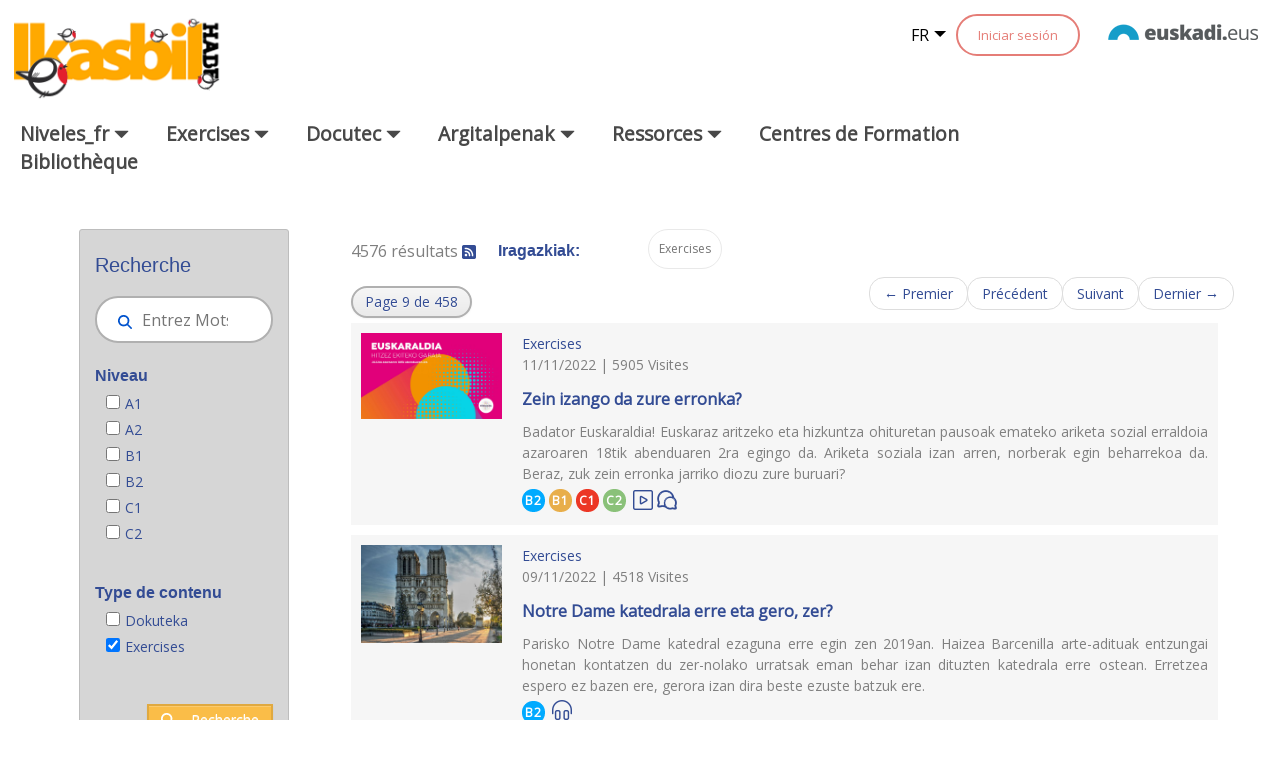

--- FILE ---
content_type: text/html;charset=UTF-8
request_url: https://www.ikasbil.eus/fr/bilatzaile-orokorra?p_p_id=x61pbuscadorGeneralWAR_WAR_x61pbuscadorGeneralWARportlet&p_p_lifecycle=0&p_p_state=normal&p_p_mode=view&p_p_col_id=column-1&p_p_col_count=1&_x61pbuscadorGeneralWAR_WAR_x61pbuscadorGeneralWARportlet_advancedSearch=false&_x61pbuscadorGeneralWAR_WAR_x61pbuscadorGeneralWARportlet_Tipo=20576241&_x61pbuscadorGeneralWAR_WAR_x61pbuscadorGeneralWARportlet_keywords=&_x61pbuscadorGeneralWAR_WAR_x61pbuscadorGeneralWARportlet_delta=20&_x61pbuscadorGeneralWAR_WAR_x61pbuscadorGeneralWARportlet_resetCur=false&_x61pbuscadorGeneralWAR_WAR_x61pbuscadorGeneralWARportlet_ordenarPor=Pub.+data&_x61pbuscadorGeneralWAR_WAR_x61pbuscadorGeneralWARportlet_andOperator=true&_x61pbuscadorGeneralWAR_WAR_x61pbuscadorGeneralWARportlet_filtros=Tipo&_x61pbuscadorGeneralWAR_WAR_x61pbuscadorGeneralWARportlet_cur=9
body_size: 136121
content:
































	
		
			<!DOCTYPE html>




























































<html class="ltr" dir="ltr" lang="fr-FR">

<head>
	<title>Bilatzaile orokorra - ikasbil.eus</title>

	<meta content="initial-scale=1.0, width=device-width" name="viewport" />
































<meta content="text/html; charset=UTF-8" http-equiv="content-type" />












<script type="importmap">{"imports":{"react-dom":"/o/frontend-js-react-web/__liferay__/exports/react-dom.js","@clayui/breadcrumb":"/o/frontend-taglib-clay/__liferay__/exports/@clayui$breadcrumb.js","@clayui/charts":"/o/frontend-taglib-clay/__liferay__/exports/@clayui$charts.js","@clayui/empty-state":"/o/frontend-taglib-clay/__liferay__/exports/@clayui$empty-state.js","react":"/o/frontend-js-react-web/__liferay__/exports/react.js","react-dom-16":"/o/frontend-js-react-web/__liferay__/exports/react-dom-16.js","@clayui/navigation-bar":"/o/frontend-taglib-clay/__liferay__/exports/@clayui$navigation-bar.js","@clayui/icon":"/o/frontend-taglib-clay/__liferay__/exports/@clayui$icon.js","@clayui/table":"/o/frontend-taglib-clay/__liferay__/exports/@clayui$table.js","@clayui/slider":"/o/frontend-taglib-clay/__liferay__/exports/@clayui$slider.js","@clayui/multi-select":"/o/frontend-taglib-clay/__liferay__/exports/@clayui$multi-select.js","@clayui/nav":"/o/frontend-taglib-clay/__liferay__/exports/@clayui$nav.js","@clayui/provider":"/o/frontend-taglib-clay/__liferay__/exports/@clayui$provider.js","@clayui/panel":"/o/frontend-taglib-clay/__liferay__/exports/@clayui$panel.js","@clayui/list":"/o/frontend-taglib-clay/__liferay__/exports/@clayui$list.js","@clayui/date-picker":"/o/frontend-taglib-clay/__liferay__/exports/@clayui$date-picker.js","@clayui/label":"/o/frontend-taglib-clay/__liferay__/exports/@clayui$label.js","@liferay/frontend-js-api/data-set":"/o/frontend-js-dependencies-web/__liferay__/exports/@liferay$js-api$data-set.js","@clayui/core":"/o/frontend-taglib-clay/__liferay__/exports/@clayui$core.js","@clayui/pagination-bar":"/o/frontend-taglib-clay/__liferay__/exports/@clayui$pagination-bar.js","@clayui/layout":"/o/frontend-taglib-clay/__liferay__/exports/@clayui$layout.js","@clayui/multi-step-nav":"/o/frontend-taglib-clay/__liferay__/exports/@clayui$multi-step-nav.js","@liferay/frontend-js-api":"/o/frontend-js-dependencies-web/__liferay__/exports/@liferay$js-api.js","@clayui/toolbar":"/o/frontend-taglib-clay/__liferay__/exports/@clayui$toolbar.js","@clayui/badge":"/o/frontend-taglib-clay/__liferay__/exports/@clayui$badge.js","react-dom-18":"/o/frontend-js-react-web/__liferay__/exports/react-dom-18.js","@clayui/link":"/o/frontend-taglib-clay/__liferay__/exports/@clayui$link.js","@clayui/card":"/o/frontend-taglib-clay/__liferay__/exports/@clayui$card.js","@clayui/tooltip":"/o/frontend-taglib-clay/__liferay__/exports/@clayui$tooltip.js","@clayui/button":"/o/frontend-taglib-clay/__liferay__/exports/@clayui$button.js","@clayui/tabs":"/o/frontend-taglib-clay/__liferay__/exports/@clayui$tabs.js","@clayui/sticker":"/o/frontend-taglib-clay/__liferay__/exports/@clayui$sticker.js","@clayui/form":"/o/frontend-taglib-clay/__liferay__/exports/@clayui$form.js","@clayui/popover":"/o/frontend-taglib-clay/__liferay__/exports/@clayui$popover.js","@clayui/shared":"/o/frontend-taglib-clay/__liferay__/exports/@clayui$shared.js","@clayui/localized-input":"/o/frontend-taglib-clay/__liferay__/exports/@clayui$localized-input.js","@clayui/modal":"/o/frontend-taglib-clay/__liferay__/exports/@clayui$modal.js","@clayui/color-picker":"/o/frontend-taglib-clay/__liferay__/exports/@clayui$color-picker.js","@clayui/pagination":"/o/frontend-taglib-clay/__liferay__/exports/@clayui$pagination.js","@clayui/autocomplete":"/o/frontend-taglib-clay/__liferay__/exports/@clayui$autocomplete.js","@clayui/management-toolbar":"/o/frontend-taglib-clay/__liferay__/exports/@clayui$management-toolbar.js","@clayui/time-picker":"/o/frontend-taglib-clay/__liferay__/exports/@clayui$time-picker.js","@clayui/upper-toolbar":"/o/frontend-taglib-clay/__liferay__/exports/@clayui$upper-toolbar.js","@clayui/loading-indicator":"/o/frontend-taglib-clay/__liferay__/exports/@clayui$loading-indicator.js","@clayui/drop-down":"/o/frontend-taglib-clay/__liferay__/exports/@clayui$drop-down.js","@clayui/data-provider":"/o/frontend-taglib-clay/__liferay__/exports/@clayui$data-provider.js","@liferay/language/":"/o/js/language/","@clayui/css":"/o/frontend-taglib-clay/__liferay__/exports/@clayui$css.js","@clayui/alert":"/o/frontend-taglib-clay/__liferay__/exports/@clayui$alert.js","@clayui/progress-bar":"/o/frontend-taglib-clay/__liferay__/exports/@clayui$progress-bar.js","react-16":"/o/frontend-js-react-web/__liferay__/exports/react-16.js","react-18":"/o/frontend-js-react-web/__liferay__/exports/react-18.js"},"scopes":{}}</script><script data-senna-track="temporary">var Liferay = window.Liferay || {};Liferay.Icons = Liferay.Icons || {};Liferay.Icons.controlPanelSpritemap = 'https://www.ikasbil.eus/o/admin-theme/images/clay/icons.svg'; Liferay.Icons.spritemap = 'https://www.ikasbil.eus/o/x61tThemeIkasbilWAR-theme/images/clay/icons.svg';</script>
<script data-senna-track="permanent" src="/combo?browserId=chrome&minifierType=js&languageId=fr_FR&t=1765855553623&/o/frontend-js-jquery-web/jquery/jquery.min.js&/o/frontend-js-jquery-web/jquery/init.js&/o/frontend-js-jquery-web/jquery/ajax.js&/o/frontend-js-jquery-web/jquery/bootstrap.bundle.min.js&/o/frontend-js-jquery-web/jquery/collapsible_search.js&/o/frontend-js-jquery-web/jquery/fm.js&/o/frontend-js-jquery-web/jquery/form.js&/o/frontend-js-jquery-web/jquery/popper.min.js&/o/frontend-js-jquery-web/jquery/side_navigation.js" type="text/javascript"></script>
<script data-senna-track="permanent" type="text/javascript">window.Liferay = window.Liferay || {}; window.Liferay.CSP = {nonce: ''};</script>
<link data-senna-track="temporary" href="https://www.ikasbil.eus/eu/bilatzaile-orokorra" rel="canonical" />
<link data-senna-track="temporary" href="https://www.ikasbil.eus/es/bilatzaile-orokorra" hreflang="es-ES" rel="alternate" />
<link data-senna-track="temporary" href="https://www.ikasbil.eus/eu/bilatzaile-orokorra" hreflang="eu-ES" rel="alternate" />
<link data-senna-track="temporary" href="https://www.ikasbil.eus/fr/bilatzaile-orokorra" hreflang="fr-FR" rel="alternate" />
<link data-senna-track="temporary" href="https://www.ikasbil.eus/en/bilatzaile-orokorra" hreflang="en-US" rel="alternate" />
<link data-senna-track="temporary" href="https://www.ikasbil.eus/eu/bilatzaile-orokorra" hreflang="x-default" rel="alternate" />

<meta property="og:locale" content="fr_FR">
<meta property="og:locale:alternate" content="eu_ES">
<meta property="og:locale:alternate" content="es_ES">
<meta property="og:locale:alternate" content="en_US">
<meta property="og:locale:alternate" content="fr_FR">
<meta property="og:site_name" content="ikasbil.eus">
<meta property="og:title" content="Bilatzaile orokorra - ikasbil.eus">
<meta property="og:type" content="website">
<meta property="og:url" content="https://www.ikasbil.eus/eu/bilatzaile-orokorra">


<link href="https://www.ikasbil.eus/o/x61tThemeIkasbilWAR-theme/images/favicon.ico" rel="apple-touch-icon" />
<link href="https://www.ikasbil.eus/o/x61tThemeIkasbilWAR-theme/images/favicon.ico" rel="icon" />



<link class="lfr-css-file" data-senna-track="temporary" href="https://www.ikasbil.eus/o/x61tThemeIkasbilWAR-theme/css/clay.css?browserId=chrome&amp;themeId=x61tThemeIkasbilWAR_WAR_x61tThemeIkasbilWARtheme&amp;minifierType=css&amp;languageId=fr_FR&amp;t=1765448146000" id="liferayAUICSS" rel="stylesheet" type="text/css" />









	<link href="/combo?browserId=chrome&amp;minifierType=css&amp;themeId=x61tThemeIkasbilWAR_WAR_x61tThemeIkasbilWARtheme&amp;languageId=fr_FR&amp;com_liferay_portal_search_web_search_bar_portlet_SearchBarPortlet_INSTANCE_templateSearch:%2Fo%2Fportal-search-web%2Fcss%2Fmain.css&amp;com_liferay_product_navigation_product_menu_web_portlet_ProductMenuPortlet:%2Fo%2Fproduct-navigation-product-menu-web%2Fcss%2Fmain.css&amp;com_liferay_product_navigation_user_personal_bar_web_portlet_ProductNavigationUserPersonalBarPortlet:%2Fo%2Fproduct-navigation-user-personal-bar-web%2Fcss%2Fmain.css&amp;com_liferay_site_navigation_menu_web_portlet_SiteNavigationMenuPortlet:%2Fo%2Fsite-navigation-menu-web%2Fcss%2Fmain.css&amp;x61pbuscadorGeneralWAR_WAR_x61pbuscadorGeneralWARportlet:%2Fo%2Fx61p-buscadorGeneralWAR-portlet%2Fcss%2Fmain.css&amp;t=1765448146000" rel="stylesheet" type="text/css"
 data-senna-track="temporary" id="2fcc286d" />








<script type="text/javascript" data-senna-track="temporary">
	// <![CDATA[
		var Liferay = Liferay || {};

		Liferay.Browser = {
			acceptsGzip: function () {
				return true;
			},

			

			getMajorVersion: function () {
				return 131.0;
			},

			getRevision: function () {
				return '537.36';
			},
			getVersion: function () {
				return '131.0';
			},

			

			isAir: function () {
				return false;
			},
			isChrome: function () {
				return true;
			},
			isEdge: function () {
				return false;
			},
			isFirefox: function () {
				return false;
			},
			isGecko: function () {
				return true;
			},
			isIe: function () {
				return false;
			},
			isIphone: function () {
				return false;
			},
			isLinux: function () {
				return false;
			},
			isMac: function () {
				return true;
			},
			isMobile: function () {
				return false;
			},
			isMozilla: function () {
				return false;
			},
			isOpera: function () {
				return false;
			},
			isRtf: function () {
				return true;
			},
			isSafari: function () {
				return true;
			},
			isSun: function () {
				return false;
			},
			isWebKit: function () {
				return true;
			},
			isWindows: function () {
				return false;
			}
		};

		Liferay.Data = Liferay.Data || {};

		Liferay.Data.ICONS_INLINE_SVG = true;

		Liferay.Data.NAV_SELECTOR = '#navigation';

		Liferay.Data.NAV_SELECTOR_MOBILE = '#navigationCollapse';

		Liferay.Data.isCustomizationView = function () {
			return false;
		};

		Liferay.Data.notices = [
			
		];

		(function () {
			var available = {};

			var direction = {};

			

				available['eu_ES'] = 'basque\x20\x28Espagne\x29';
				direction['eu_ES'] = 'ltr';

			

				available['es_ES'] = 'espagnol\x20\x28Espagne\x29';
				direction['es_ES'] = 'ltr';

			

				available['en_US'] = 'anglais\x20\x28États-Unis\x29';
				direction['en_US'] = 'ltr';

			

				available['fr_FR'] = 'français\x20\x28France\x29';
				direction['fr_FR'] = 'ltr';

			

			let _cache = {};

			if (Liferay && Liferay.Language && Liferay.Language._cache) {
				_cache = Liferay.Language._cache;
			}

			Liferay.Language = {
				_cache,
				available,
				direction,
				get: function(key) {
					let value = Liferay.Language._cache[key];

					if (value === undefined) {
						value = key;
					}

					return value;
				}
			};
		})();

		var featureFlags = {"LPD-10964":false,"LPD-37927":false,"LPD-10889":false,"LPS-193884":false,"LPD-30371":false,"LPD-36719":true,"LPD-11131":true,"LPS-178642":false,"LPS-193005":false,"LPD-31789":false,"LPD-10562":false,"LPD-11212":false,"COMMERCE-8087":false,"LPD-39304":true,"LPD-13311":true,"LRAC-10757":false,"LPD-35941":false,"LPS-180090":false,"LPS-178052":false,"LPD-21414":false,"LPS-185892":false,"LPS-186620":false,"LPD-40533":true,"LPD-40534":true,"LPS-184404":false,"LPD-40530":true,"LPD-20640":false,"LPS-198183":false,"LPD-38869":false,"LPD-35678":false,"LPD-6378":false,"LPS-153714":false,"LPD-11848":false,"LPS-170670":false,"LPD-7822":false,"LPS-169981":false,"LPD-21926":false,"LPS-177027":false,"LPD-37531":false,"LPD-11003":false,"LPD-36446":false,"LPD-39437":false,"LPS-135430":false,"LPD-20556":false,"LPS-134060":false,"LPS-164563":false,"LPD-32050":false,"LPS-122920":false,"LPS-199086":false,"LPD-35128":false,"LPD-10588":false,"LPD-13778":true,"LPD-11313":false,"LPD-6368":false,"LPD-34594":false,"LPS-202104":false,"LPD-19955":false,"LPD-35443":false,"LPD-39967":false,"LPD-11235":false,"LPD-11232":false,"LPS-196935":true,"LPD-43542":false,"LPS-176691":false,"LPS-197909":false,"LPD-29516":false,"COMMERCE-8949":false,"LPD-11228":false,"LPS-153813":false,"LPD-17809":false,"COMMERCE-13024":false,"LPS-165482":false,"LPS-193551":false,"LPS-197477":false,"LPS-174816":false,"LPS-186360":false,"LPD-30204":false,"LPD-32867":false,"LPS-153332":false,"LPD-35013":true,"LPS-179669":false,"LPS-174417":false,"LPD-44091":true,"LPD-31212":false,"LPD-18221":false,"LPS-155284":false,"LRAC-15017":false,"LPD-19870":false,"LPS-200108":false,"LPD-20131":false,"LPS-159643":false,"LPS-129412":false,"LPS-169837":false,"LPD-20379":false};

		Liferay.FeatureFlags = Object.keys(featureFlags).reduce(
			(acc, key) => ({
				...acc, [key]: featureFlags[key] === 'true' || featureFlags[key] === true
			}), {}
		);

		Liferay.PortletKeys = {
			DOCUMENT_LIBRARY: 'com_liferay_document_library_web_portlet_DLPortlet',
			DYNAMIC_DATA_MAPPING: 'com_liferay_dynamic_data_mapping_web_portlet_DDMPortlet',
			ITEM_SELECTOR: 'com_liferay_item_selector_web_portlet_ItemSelectorPortlet'
		};

		Liferay.PropsValues = {
			JAVASCRIPT_SINGLE_PAGE_APPLICATION_TIMEOUT: 0,
			UPLOAD_SERVLET_REQUEST_IMPL_MAX_SIZE: 104857600
		};

		Liferay.ThemeDisplay = {

			

			
				getLayoutId: function () {
					return '218';
				},

				

				getLayoutRelativeControlPanelURL: function () {
					return '/fr/group/guest/~/control_panel/manage?p_p_id=x61pbuscadorGeneralWAR_WAR_x61pbuscadorGeneralWARportlet';
				},

				getLayoutRelativeURL: function () {
					return '/fr/bilatzaile-orokorra';
				},
				getLayoutURL: function () {
					return 'https://www.ikasbil.eus/fr/bilatzaile-orokorra';
				},
				getParentLayoutId: function () {
					return '0';
				},
				isControlPanel: function () {
					return false;
				},
				isPrivateLayout: function () {
					return 'false';
				},
				isVirtualLayout: function () {
					return false;
				},
			

			getBCP47LanguageId: function () {
				return 'fr-FR';
			},
			getCanonicalURL: function () {

				

				return 'https\x3a\x2f\x2fwww\x2eikasbil\x2eeus\x2feu\x2fbilatzaile-orokorra';
			},
			getCDNBaseURL: function () {
				return 'https://www.ikasbil.eus';
			},
			getCDNDynamicResourcesHost: function () {
				return '';
			},
			getCDNHost: function () {
				return '';
			},
			getCompanyGroupId: function () {
				return '20940';
			},
			getCompanyId: function () {
				return '20902';
			},
			getDefaultLanguageId: function () {
				return 'eu_ES';
			},
			getDoAsUserIdEncoded: function () {
				return '';
			},
			getLanguageId: function () {
				return 'fr_FR';
			},
			getParentGroupId: function () {
				return '20928';
			},
			getPathContext: function () {
				return '';
			},
			getPathImage: function () {
				return '/image';
			},
			getPathJavaScript: function () {
				return '/o/frontend-js-web';
			},
			getPathMain: function () {
				return '/fr/c';
			},
			getPathThemeImages: function () {
				return 'https://www.ikasbil.eus/o/x61tThemeIkasbilWAR-theme/images';
			},
			getPathThemeRoot: function () {
				return '/o/x61tThemeIkasbilWAR-theme';
			},
			getPlid: function () {
				return '20602652';
			},
			getPortalURL: function () {
				return 'https://www.ikasbil.eus';
			},
			getRealUserId: function () {
				return '20905';
			},
			getRemoteAddr: function () {
				return '10.200.251.141';
			},
			getRemoteHost: function () {
				return '10.200.251.141';
			},
			getScopeGroupId: function () {
				return '20928';
			},
			getScopeGroupIdOrLiveGroupId: function () {
				return '20928';
			},
			getSessionId: function () {
				return '';
			},
			getSiteAdminURL: function () {
				return 'https://www.ikasbil.eus/group/guest/~/control_panel/manage?p_p_lifecycle=0&p_p_state=maximized&p_p_mode=view';
			},
			getSiteGroupId: function () {
				return '20928';
			},
			getTimeZone: function() {
				return 'Europe/Lisbon';
			},
			getURLControlPanel: function() {
				return '/fr/group/control_panel?refererPlid=20602652';
			},
			getURLHome: function () {
				return 'https\x3a\x2f\x2fwww\x2eikasbil\x2eeus\x2fhome';
			},
			getUserEmailAddress: function () {
				return '';
			},
			getUserId: function () {
				return '20905';
			},
			getUserName: function () {
				return '';
			},
			isAddSessionIdToURL: function () {
				return false;
			},
			isImpersonated: function () {
				return false;
			},
			isSignedIn: function () {
				return false;
			},

			isStagedPortlet: function () {
				
					
						return true;
					
					
			},

			isStateExclusive: function () {
				return false;
			},
			isStateMaximized: function () {
				return false;
			},
			isStatePopUp: function () {
				return false;
			}
		};

		var themeDisplay = Liferay.ThemeDisplay;

		Liferay.AUI = {

			

			getCombine: function () {
				return true;
			},
			getComboPath: function () {
				return '/combo/?browserId=chrome&minifierType=&languageId=fr_FR&t=1765451697920&';
			},
			getDateFormat: function () {
				return '%d/%m/%Y';
			},
			getEditorCKEditorPath: function () {
				return '/o/frontend-editor-ckeditor-web';
			},
			getFilter: function () {
				var filter = 'raw';

				
					
						filter = 'min';
					
					

				return filter;
			},
			getFilterConfig: function () {
				var instance = this;

				var filterConfig = null;

				if (!instance.getCombine()) {
					filterConfig = {
						replaceStr: '.js' + instance.getStaticResourceURLParams(),
						searchExp: '\\.js$'
					};
				}

				return filterConfig;
			},
			getJavaScriptRootPath: function () {
				return '/o/frontend-js-web';
			},
			getPortletRootPath: function () {
				return '/html/portlet';
			},
			getStaticResourceURLParams: function () {
				return '?browserId=chrome&minifierType=&languageId=fr_FR&t=1765451697920';
			}
		};

		Liferay.authToken = 'yJ7jdEuL';

		

		Liferay.currentURL = '\x2ffr\x2fbilatzaile-orokorra\x3fp_p_id\x3dx61pbuscadorGeneralWAR_WAR_x61pbuscadorGeneralWARportlet\x26p_p_lifecycle\x3d0\x26p_p_state\x3dnormal\x26p_p_mode\x3dview\x26p_p_col_id\x3dcolumn-1\x26p_p_col_count\x3d1\x26_x61pbuscadorGeneralWAR_WAR_x61pbuscadorGeneralWARportlet_advancedSearch\x3dfalse\x26_x61pbuscadorGeneralWAR_WAR_x61pbuscadorGeneralWARportlet_Tipo\x3d20576241\x26_x61pbuscadorGeneralWAR_WAR_x61pbuscadorGeneralWARportlet_keywords\x3d\x26_x61pbuscadorGeneralWAR_WAR_x61pbuscadorGeneralWARportlet_delta\x3d20\x26_x61pbuscadorGeneralWAR_WAR_x61pbuscadorGeneralWARportlet_resetCur\x3dfalse\x26_x61pbuscadorGeneralWAR_WAR_x61pbuscadorGeneralWARportlet_ordenarPor\x3dPub\x2e\x2bdata\x26_x61pbuscadorGeneralWAR_WAR_x61pbuscadorGeneralWARportlet_andOperator\x3dtrue\x26_x61pbuscadorGeneralWAR_WAR_x61pbuscadorGeneralWARportlet_filtros\x3dTipo\x26_x61pbuscadorGeneralWAR_WAR_x61pbuscadorGeneralWARportlet_cur\x3d9';
		Liferay.currentURLEncoded = '\x252Ffr\x252Fbilatzaile-orokorra\x253Fp_p_id\x253Dx61pbuscadorGeneralWAR_WAR_x61pbuscadorGeneralWARportlet\x2526p_p_lifecycle\x253D0\x2526p_p_state\x253Dnormal\x2526p_p_mode\x253Dview\x2526p_p_col_id\x253Dcolumn-1\x2526p_p_col_count\x253D1\x2526_x61pbuscadorGeneralWAR_WAR_x61pbuscadorGeneralWARportlet_advancedSearch\x253Dfalse\x2526_x61pbuscadorGeneralWAR_WAR_x61pbuscadorGeneralWARportlet_Tipo\x253D20576241\x2526_x61pbuscadorGeneralWAR_WAR_x61pbuscadorGeneralWARportlet_keywords\x253D\x2526_x61pbuscadorGeneralWAR_WAR_x61pbuscadorGeneralWARportlet_delta\x253D20\x2526_x61pbuscadorGeneralWAR_WAR_x61pbuscadorGeneralWARportlet_resetCur\x253Dfalse\x2526_x61pbuscadorGeneralWAR_WAR_x61pbuscadorGeneralWARportlet_ordenarPor\x253DPub\x2e\x252Bdata\x2526_x61pbuscadorGeneralWAR_WAR_x61pbuscadorGeneralWARportlet_andOperator\x253Dtrue\x2526_x61pbuscadorGeneralWAR_WAR_x61pbuscadorGeneralWARportlet_filtros\x253DTipo\x2526_x61pbuscadorGeneralWAR_WAR_x61pbuscadorGeneralWARportlet_cur\x253D9';
	// ]]>
</script>

<script data-senna-track="temporary" type="text/javascript">window.__CONFIG__= {basePath: '',combine: true, defaultURLParams: null, explainResolutions: false, exposeGlobal: false, logLevel: 'warn', moduleType: 'module', namespace:'Liferay', nonce: '', reportMismatchedAnonymousModules: 'warn', resolvePath: '/o/js_resolve_modules', url: '/combo/?browserId=chrome&minifierType=js&languageId=fr_FR&t=1765451697920&', waitTimeout: 60000};</script><script data-senna-track="permanent" src="/o/frontend-js-loader-modules-extender/loader.js?&mac=9WaMmhziBCkScHZwrrVcOR7VZF4=&browserId=chrome&languageId=fr_FR&minifierType=js" type="text/javascript"></script><script data-senna-track="permanent" src="/combo?browserId=chrome&minifierType=js&languageId=fr_FR&t=1765451697920&/o/frontend-js-aui-web/aui/aui/aui-min.js&/o/frontend-js-aui-web/liferay/modules.js&/o/frontend-js-aui-web/liferay/aui_sandbox.js&/o/frontend-js-aui-web/aui/attribute-base/attribute-base-min.js&/o/frontend-js-aui-web/aui/attribute-complex/attribute-complex-min.js&/o/frontend-js-aui-web/aui/attribute-core/attribute-core-min.js&/o/frontend-js-aui-web/aui/attribute-observable/attribute-observable-min.js&/o/frontend-js-aui-web/aui/attribute-extras/attribute-extras-min.js&/o/frontend-js-aui-web/aui/event-custom-base/event-custom-base-min.js&/o/frontend-js-aui-web/aui/event-custom-complex/event-custom-complex-min.js&/o/frontend-js-aui-web/aui/oop/oop-min.js&/o/frontend-js-aui-web/aui/aui-base-lang/aui-base-lang-min.js&/o/frontend-js-aui-web/liferay/dependency.js&/o/frontend-js-aui-web/liferay/util.js&/o/frontend-js-web/liferay/dom_task_runner.js&/o/frontend-js-web/liferay/events.js&/o/frontend-js-web/liferay/lazy_load.js&/o/frontend-js-web/liferay/liferay.js&/o/frontend-js-web/liferay/global.bundle.js&/o/frontend-js-web/liferay/portlet.js&/o/frontend-js-web/liferay/workflow.js&/o/oauth2-provider-web/js/liferay.js" type="text/javascript"></script>
<script data-senna-track="temporary" type="text/javascript">window.Liferay = Liferay || {}; window.Liferay.OAuth2 = {getAuthorizeURL: function() {return 'https://www.ikasbil.eus/o/oauth2/authorize';}, getBuiltInRedirectURL: function() {return 'https://www.ikasbil.eus/o/oauth2/redirect';}, getIntrospectURL: function() { return 'https://www.ikasbil.eus/o/oauth2/introspect';}, getTokenURL: function() {return 'https://www.ikasbil.eus/o/oauth2/token';}, getUserAgentApplication: function(externalReferenceCode) {return Liferay.OAuth2._userAgentApplications[externalReferenceCode];}, _userAgentApplications: {}}</script><script data-senna-track="temporary" type="text/javascript">try {var MODULE_MAIN='@liferay/frontend-js-react-web@5.0.54/index';var MODULE_PATH='/o/frontend-js-react-web';/**
 * SPDX-FileCopyrightText: (c) 2000 Liferay, Inc. https://liferay.com
 * SPDX-License-Identifier: LGPL-2.1-or-later OR LicenseRef-Liferay-DXP-EULA-2.0.0-2023-06
 */

(function () {
	AUI().applyConfig({
		groups: {
			react: {

				// eslint-disable-next-line
				mainModule: MODULE_MAIN,
			},
		},
	});
})();
} catch(error) {console.error(error);}try {var MODULE_MAIN='@liferay/frontend-js-state-web@1.0.30/index';var MODULE_PATH='/o/frontend-js-state-web';/**
 * SPDX-FileCopyrightText: (c) 2000 Liferay, Inc. https://liferay.com
 * SPDX-License-Identifier: LGPL-2.1-or-later OR LicenseRef-Liferay-DXP-EULA-2.0.0-2023-06
 */

(function () {
	AUI().applyConfig({
		groups: {
			state: {

				// eslint-disable-next-line
				mainModule: MODULE_MAIN,
			},
		},
	});
})();
} catch(error) {console.error(error);}try {var MODULE_MAIN='exportimport-web@5.0.100/index';var MODULE_PATH='/o/exportimport-web';/**
 * SPDX-FileCopyrightText: (c) 2000 Liferay, Inc. https://liferay.com
 * SPDX-License-Identifier: LGPL-2.1-or-later OR LicenseRef-Liferay-DXP-EULA-2.0.0-2023-06
 */

(function () {
	AUI().applyConfig({
		groups: {
			exportimportweb: {
				base: MODULE_PATH + '/js/legacy/',
				combine: Liferay.AUI.getCombine(),
				filter: Liferay.AUI.getFilterConfig(),
				modules: {
					'liferay-export-import-export-import': {
						path: 'main.js',
						requires: [
							'aui-datatype',
							'aui-dialog-iframe-deprecated',
							'aui-modal',
							'aui-parse-content',
							'aui-toggler',
							'liferay-portlet-base',
							'liferay-util-window',
						],
					},
				},
				root: MODULE_PATH + '/js/legacy/',
			},
		},
	});
})();
} catch(error) {console.error(error);}try {var MODULE_MAIN='@liferay/document-library-web@6.0.198/index';var MODULE_PATH='/o/document-library-web';/**
 * SPDX-FileCopyrightText: (c) 2000 Liferay, Inc. https://liferay.com
 * SPDX-License-Identifier: LGPL-2.1-or-later OR LicenseRef-Liferay-DXP-EULA-2.0.0-2023-06
 */

(function () {
	AUI().applyConfig({
		groups: {
			dl: {
				base: MODULE_PATH + '/js/legacy/',
				combine: Liferay.AUI.getCombine(),
				filter: Liferay.AUI.getFilterConfig(),
				modules: {
					'document-library-upload-component': {
						path: 'DocumentLibraryUpload.js',
						requires: [
							'aui-component',
							'aui-data-set-deprecated',
							'aui-overlay-manager-deprecated',
							'aui-overlay-mask-deprecated',
							'aui-parse-content',
							'aui-progressbar',
							'aui-template-deprecated',
							'liferay-search-container',
							'querystring-parse-simple',
							'uploader',
						],
					},
				},
				root: MODULE_PATH + '/js/legacy/',
			},
		},
	});
})();
} catch(error) {console.error(error);}try {var MODULE_MAIN='staging-processes-web@5.0.65/index';var MODULE_PATH='/o/staging-processes-web';/**
 * SPDX-FileCopyrightText: (c) 2000 Liferay, Inc. https://liferay.com
 * SPDX-License-Identifier: LGPL-2.1-or-later OR LicenseRef-Liferay-DXP-EULA-2.0.0-2023-06
 */

(function () {
	AUI().applyConfig({
		groups: {
			stagingprocessesweb: {
				base: MODULE_PATH + '/js/legacy/',
				combine: Liferay.AUI.getCombine(),
				filter: Liferay.AUI.getFilterConfig(),
				modules: {
					'liferay-staging-processes-export-import': {
						path: 'main.js',
						requires: [
							'aui-datatype',
							'aui-dialog-iframe-deprecated',
							'aui-modal',
							'aui-parse-content',
							'aui-toggler',
							'liferay-portlet-base',
							'liferay-util-window',
						],
					},
				},
				root: MODULE_PATH + '/js/legacy/',
			},
		},
	});
})();
} catch(error) {console.error(error);}try {var MODULE_MAIN='contacts-web@5.0.65/index';var MODULE_PATH='/o/contacts-web';/**
 * SPDX-FileCopyrightText: (c) 2000 Liferay, Inc. https://liferay.com
 * SPDX-License-Identifier: LGPL-2.1-or-later OR LicenseRef-Liferay-DXP-EULA-2.0.0-2023-06
 */

(function () {
	AUI().applyConfig({
		groups: {
			contactscenter: {
				base: MODULE_PATH + '/js/legacy/',
				combine: Liferay.AUI.getCombine(),
				filter: Liferay.AUI.getFilterConfig(),
				modules: {
					'liferay-contacts-center': {
						path: 'main.js',
						requires: [
							'aui-io-plugin-deprecated',
							'aui-toolbar',
							'autocomplete-base',
							'datasource-io',
							'json-parse',
							'liferay-portlet-base',
							'liferay-util-window',
						],
					},
				},
				root: MODULE_PATH + '/js/legacy/',
			},
		},
	});
})();
} catch(error) {console.error(error);}try {var MODULE_MAIN='portal-workflow-kaleo-designer-web@5.0.146/index';var MODULE_PATH='/o/portal-workflow-kaleo-designer-web';/**
 * SPDX-FileCopyrightText: (c) 2000 Liferay, Inc. https://liferay.com
 * SPDX-License-Identifier: LGPL-2.1-or-later OR LicenseRef-Liferay-DXP-EULA-2.0.0-2023-06
 */

(function () {
	AUI().applyConfig({
		groups: {
			'kaleo-designer': {
				base: MODULE_PATH + '/designer/js/legacy/',
				combine: Liferay.AUI.getCombine(),
				filter: Liferay.AUI.getFilterConfig(),
				modules: {
					'liferay-kaleo-designer-autocomplete-util': {
						path: 'autocomplete_util.js',
						requires: ['autocomplete', 'autocomplete-highlighters'],
					},
					'liferay-kaleo-designer-definition-diagram-controller': {
						path: 'definition_diagram_controller.js',
						requires: [
							'liferay-kaleo-designer-field-normalizer',
							'liferay-kaleo-designer-utils',
						],
					},
					'liferay-kaleo-designer-dialogs': {
						path: 'dialogs.js',
						requires: ['liferay-util-window'],
					},
					'liferay-kaleo-designer-editors': {
						path: 'editors.js',
						requires: [
							'aui-ace-editor',
							'aui-ace-editor-mode-xml',
							'aui-base',
							'aui-datatype',
							'aui-node',
							'liferay-kaleo-designer-autocomplete-util',
							'liferay-kaleo-designer-utils',
						],
					},
					'liferay-kaleo-designer-field-normalizer': {
						path: 'field_normalizer.js',
						requires: ['liferay-kaleo-designer-remote-services'],
					},
					'liferay-kaleo-designer-nodes': {
						path: 'nodes.js',
						requires: [
							'aui-datatable',
							'aui-datatype',
							'aui-diagram-builder',
							'liferay-kaleo-designer-editors',
							'liferay-kaleo-designer-utils',
						],
					},
					'liferay-kaleo-designer-remote-services': {
						path: 'remote_services.js',
						requires: ['aui-io'],
					},
					'liferay-kaleo-designer-templates': {
						path: 'templates.js',
						requires: ['aui-tpl-snippets-deprecated'],
					},
					'liferay-kaleo-designer-utils': {
						path: 'utils.js',
						requires: [],
					},
					'liferay-kaleo-designer-xml-definition': {
						path: 'xml_definition.js',
						requires: [
							'aui-base',
							'aui-component',
							'dataschema-xml',
							'datatype-xml',
						],
					},
					'liferay-kaleo-designer-xml-definition-serializer': {
						path: 'xml_definition_serializer.js',
						requires: ['escape', 'liferay-kaleo-designer-xml-util'],
					},
					'liferay-kaleo-designer-xml-util': {
						path: 'xml_util.js',
						requires: ['aui-base'],
					},
					'liferay-portlet-kaleo-designer': {
						path: 'main.js',
						requires: [
							'aui-ace-editor',
							'aui-ace-editor-mode-xml',
							'aui-tpl-snippets-deprecated',
							'dataschema-xml',
							'datasource',
							'datatype-xml',
							'event-valuechange',
							'io-form',
							'liferay-kaleo-designer-autocomplete-util',
							'liferay-kaleo-designer-editors',
							'liferay-kaleo-designer-nodes',
							'liferay-kaleo-designer-remote-services',
							'liferay-kaleo-designer-utils',
							'liferay-kaleo-designer-xml-util',
							'liferay-util-window',
						],
					},
				},
				root: MODULE_PATH + '/designer/js/legacy/',
			},
		},
	});
})();
} catch(error) {console.error(error);}try {var MODULE_MAIN='frontend-js-components-web@2.0.80/index';var MODULE_PATH='/o/frontend-js-components-web';/**
 * SPDX-FileCopyrightText: (c) 2000 Liferay, Inc. https://liferay.com
 * SPDX-License-Identifier: LGPL-2.1-or-later OR LicenseRef-Liferay-DXP-EULA-2.0.0-2023-06
 */

(function () {
	AUI().applyConfig({
		groups: {
			components: {

				// eslint-disable-next-line
				mainModule: MODULE_MAIN,
			},
		},
	});
})();
} catch(error) {console.error(error);}try {var MODULE_MAIN='portal-search-web@6.0.148/index';var MODULE_PATH='/o/portal-search-web';/**
 * SPDX-FileCopyrightText: (c) 2000 Liferay, Inc. https://liferay.com
 * SPDX-License-Identifier: LGPL-2.1-or-later OR LicenseRef-Liferay-DXP-EULA-2.0.0-2023-06
 */

(function () {
	AUI().applyConfig({
		groups: {
			search: {
				base: MODULE_PATH + '/js/',
				combine: Liferay.AUI.getCombine(),
				filter: Liferay.AUI.getFilterConfig(),
				modules: {
					'liferay-search-custom-range-facet': {
						path: 'custom_range_facet.js',
						requires: ['aui-form-validator'],
					},
				},
				root: MODULE_PATH + '/js/',
			},
		},
	});
})();
} catch(error) {console.error(error);}try {var MODULE_MAIN='frontend-editor-alloyeditor-web@5.0.56/index';var MODULE_PATH='/o/frontend-editor-alloyeditor-web';/**
 * SPDX-FileCopyrightText: (c) 2000 Liferay, Inc. https://liferay.com
 * SPDX-License-Identifier: LGPL-2.1-or-later OR LicenseRef-Liferay-DXP-EULA-2.0.0-2023-06
 */

(function () {
	AUI().applyConfig({
		groups: {
			alloyeditor: {
				base: MODULE_PATH + '/js/legacy/',
				combine: Liferay.AUI.getCombine(),
				filter: Liferay.AUI.getFilterConfig(),
				modules: {
					'liferay-alloy-editor': {
						path: 'alloyeditor.js',
						requires: [
							'aui-component',
							'liferay-portlet-base',
							'timers',
						],
					},
					'liferay-alloy-editor-source': {
						path: 'alloyeditor_source.js',
						requires: [
							'aui-debounce',
							'liferay-fullscreen-source-editor',
							'liferay-source-editor',
							'plugin',
						],
					},
				},
				root: MODULE_PATH + '/js/legacy/',
			},
		},
	});
})();
} catch(error) {console.error(error);}try {var MODULE_MAIN='dynamic-data-mapping-web@5.0.115/index';var MODULE_PATH='/o/dynamic-data-mapping-web';/**
 * SPDX-FileCopyrightText: (c) 2000 Liferay, Inc. https://liferay.com
 * SPDX-License-Identifier: LGPL-2.1-or-later OR LicenseRef-Liferay-DXP-EULA-2.0.0-2023-06
 */

(function () {
	const LiferayAUI = Liferay.AUI;

	AUI().applyConfig({
		groups: {
			ddm: {
				base: MODULE_PATH + '/js/legacy/',
				combine: Liferay.AUI.getCombine(),
				filter: LiferayAUI.getFilterConfig(),
				modules: {
					'liferay-ddm-form': {
						path: 'ddm_form.js',
						requires: [
							'aui-base',
							'aui-datatable',
							'aui-datatype',
							'aui-image-viewer',
							'aui-parse-content',
							'aui-set',
							'aui-sortable-list',
							'json',
							'liferay-form',
							'liferay-map-base',
							'liferay-translation-manager',
							'liferay-util-window',
						],
					},
					'liferay-portlet-dynamic-data-mapping': {
						condition: {
							trigger: 'liferay-document-library',
						},
						path: 'main.js',
						requires: [
							'arraysort',
							'aui-form-builder-deprecated',
							'aui-form-validator',
							'aui-map',
							'aui-text-unicode',
							'json',
							'liferay-menu',
							'liferay-translation-manager',
							'liferay-util-window',
							'text',
						],
					},
					'liferay-portlet-dynamic-data-mapping-custom-fields': {
						condition: {
							trigger: 'liferay-document-library',
						},
						path: 'custom_fields.js',
						requires: ['liferay-portlet-dynamic-data-mapping'],
					},
				},
				root: MODULE_PATH + '/js/legacy/',
			},
		},
	});
})();
} catch(error) {console.error(error);}try {var MODULE_MAIN='calendar-web@5.0.105/index';var MODULE_PATH='/o/calendar-web';/**
 * SPDX-FileCopyrightText: (c) 2000 Liferay, Inc. https://liferay.com
 * SPDX-License-Identifier: LGPL-2.1-or-later OR LicenseRef-Liferay-DXP-EULA-2.0.0-2023-06
 */

(function () {
	AUI().applyConfig({
		groups: {
			calendar: {
				base: MODULE_PATH + '/js/legacy/',
				combine: Liferay.AUI.getCombine(),
				filter: Liferay.AUI.getFilterConfig(),
				modules: {
					'liferay-calendar-a11y': {
						path: 'calendar_a11y.js',
						requires: ['calendar'],
					},
					'liferay-calendar-container': {
						path: 'calendar_container.js',
						requires: [
							'aui-alert',
							'aui-base',
							'aui-component',
							'liferay-portlet-base',
						],
					},
					'liferay-calendar-date-picker-sanitizer': {
						path: 'date_picker_sanitizer.js',
						requires: ['aui-base'],
					},
					'liferay-calendar-interval-selector': {
						path: 'interval_selector.js',
						requires: ['aui-base', 'liferay-portlet-base'],
					},
					'liferay-calendar-interval-selector-scheduler-event-link': {
						path: 'interval_selector_scheduler_event_link.js',
						requires: ['aui-base', 'liferay-portlet-base'],
					},
					'liferay-calendar-list': {
						path: 'calendar_list.js',
						requires: [
							'aui-template-deprecated',
							'liferay-scheduler',
						],
					},
					'liferay-calendar-message-util': {
						path: 'message_util.js',
						requires: ['liferay-util-window'],
					},
					'liferay-calendar-recurrence-converter': {
						path: 'recurrence_converter.js',
						requires: [],
					},
					'liferay-calendar-recurrence-dialog': {
						path: 'recurrence.js',
						requires: [
							'aui-base',
							'liferay-calendar-recurrence-util',
						],
					},
					'liferay-calendar-recurrence-util': {
						path: 'recurrence_util.js',
						requires: ['aui-base', 'liferay-util-window'],
					},
					'liferay-calendar-reminders': {
						path: 'calendar_reminders.js',
						requires: ['aui-base'],
					},
					'liferay-calendar-remote-services': {
						path: 'remote_services.js',
						requires: [
							'aui-base',
							'aui-component',
							'liferay-calendar-util',
							'liferay-portlet-base',
						],
					},
					'liferay-calendar-session-listener': {
						path: 'session_listener.js',
						requires: ['aui-base', 'liferay-scheduler'],
					},
					'liferay-calendar-simple-color-picker': {
						path: 'simple_color_picker.js',
						requires: ['aui-base', 'aui-template-deprecated'],
					},
					'liferay-calendar-simple-menu': {
						path: 'simple_menu.js',
						requires: [
							'aui-base',
							'aui-template-deprecated',
							'event-outside',
							'event-touch',
							'widget-modality',
							'widget-position',
							'widget-position-align',
							'widget-position-constrain',
							'widget-stack',
							'widget-stdmod',
						],
					},
					'liferay-calendar-util': {
						path: 'calendar_util.js',
						requires: [
							'aui-datatype',
							'aui-io',
							'aui-scheduler',
							'aui-toolbar',
							'autocomplete',
							'autocomplete-highlighters',
						],
					},
					'liferay-scheduler': {
						path: 'scheduler.js',
						requires: [
							'async-queue',
							'aui-datatype',
							'aui-scheduler',
							'dd-plugin',
							'liferay-calendar-a11y',
							'liferay-calendar-message-util',
							'liferay-calendar-recurrence-converter',
							'liferay-calendar-recurrence-util',
							'liferay-calendar-util',
							'liferay-scheduler-event-recorder',
							'liferay-scheduler-models',
							'promise',
							'resize-plugin',
						],
					},
					'liferay-scheduler-event-recorder': {
						path: 'scheduler_event_recorder.js',
						requires: [
							'dd-plugin',
							'liferay-calendar-util',
							'resize-plugin',
						],
					},
					'liferay-scheduler-models': {
						path: 'scheduler_models.js',
						requires: [
							'aui-datatype',
							'dd-plugin',
							'liferay-calendar-util',
						],
					},
				},
				root: MODULE_PATH + '/js/legacy/',
			},
		},
	});
})();
} catch(error) {console.error(error);}</script>




<script type="text/javascript" data-senna-track="temporary">
	// <![CDATA[
		
			
				
		

		
	// ]]>
</script>





	
		

			

			
				<script id="googleAnalyticsScript" type="text/javascript" data-senna-track="permanent">
					(function(i, s, o, g, r, a, m) {
						i['GoogleAnalyticsObject'] = r;

						i[r] = i[r] || function () {
							var arrayValue = i[r].q || [];

							i[r].q = arrayValue;

							(i[r].q).push(arguments);
						};

						i[r].l = 1 * new Date();

						a = s.createElement(o);
						m = s.getElementsByTagName(o)[0];
						a.async = 1;
						a.src = g;
						m.parentNode.insertBefore(a, m);
					})(window, document, 'script', '//www.google-analytics.com/analytics.js', 'ga');

					

					
						
							ga('create', 'UA-6188482-6', 'auto');
						
					

					

					

					ga('send', 'pageview');

					
				</script>
			
		
		



	
		

			

			
		
	












	



















<link class="lfr-css-file" data-senna-track="temporary" href="https://www.ikasbil.eus/o/x61tThemeIkasbilWAR-theme/css/main.css?browserId=chrome&amp;themeId=x61tThemeIkasbilWAR_WAR_x61tThemeIkasbilWARtheme&amp;minifierType=css&amp;languageId=fr_FR&amp;t=1765448146000" id="liferayThemeCSS" rel="stylesheet" type="text/css" />




	<style data-senna-track="senna" type="text/css">
		.contenidoJoera.blocJoera .beste {margin-top: 0px !important;}
.portlet { margin-bottom: 0px !important;}
.contenedorIpuinak {display:inline-flex;}
.portlet {  border: none !important;}
.portlet-title-text{  display: none !important;}
.contenidoBuscador .filtrosDinamicos label {    display: inline-flex;}

.taglib-page-iterator .lfr-pagination-buttons li a {display: inline-block;    padding: 5px 14px;    background-color: #fff;    border: 1px solid #ddd;    -webkit-border-radius: 15px;    -moz-border-radius: 15px;    border-radius: 15px;}
.taglib-page-iterator .lfr-pagination-buttons li.disabled a {color: #999;    background-color: #fff;    cursor: default;   }
.taglib-page-iterator .lfr-pagination-config {    float: left;    line-height: 46px;}

.taglib-page-iterator .lfr-pagination-config a  {    border: 2px solid #b0b0b0;    border-radius: 50px;    display: inline-block;    padding: 4px 12px;    margin-bottom: 0;    font-size: 14px;
    line-height: 20px;    text-align: center;    vertical-align: middle;    cursor: pointer;    color: #333;    text-shadow: 0 1px 1px rgba(255, 255, 255, 0.75);    background-color: #f1f1f1;
    background-image: -moz-linear-gradient(top,#f6f6f6,#eaeaea);    background-image: -webkit-gradient(linear, 0 0, 0 100%, from(#f6f6f6), to(#eaeaea));    background-image: -webkit-linear-gradient(top, #f6f6f6, #eaeaea);
    background-image: -o-linear-gradient(top,#f6f6f6,#eaeaea);    background-image: linear-gradient(to bottom, #f6f6f6, #eaeaea);    background-repeat: repeat-x;
    filter: progid:DXImageTransform.Microsoft.gradient(startColorstr='#FFF6F6F6',endColorstr='#FFEAEAEA',GradientType=0);    border-color: #eaeaea #eaeaea #c4c4c4;    border-color: rgba(0, 0, 0, 0.1) rgba(0, 0, 0, 0.1) rgba(0, 0, 0, 0.25);
    filter: progid:DXImageTransform.Microsoft.gradient(enabled=false);    border: 1px solid #cfcfcf;    border-bottom-color: #b5b5b5;    -moz-border-radius: 2px;    -webkit-box-shadow: inset 0 1px 0 rgba(255, 255, 255, 0.2), 0 1px 2px rgba(0, 0, 0, 0.05);
    -moz-box-shadow: inset 0 1px 0 rgba(255,255,255,0.2),0 1px 2px rgba(0,0,0,0.05);    box-shadow: inset 0 1px 0 rgba(255, 255, 255, 0.2), 0 1px 2px rgba(0, 0, 0, 0.05);
}
.taglib-page-iterator .lfr-pagination-config .lfr-pagination-delta-selector {    display: none;}
.col-xs-12.col-md-12.col-lg-12.separacionTitulo.sinMargenIzq {
    background: #870d56 !important;
    padding: 5px 0 !important;
    border-radius: 1em 1em 0 0;
}
.col-xs-12.col-md-12.col-lg-12.separacionTitulo.sinMargenIzq p {
    padding-left: 15px;
    font-size: 1.5em;
    color: white;
    margin: 5px 0 5px;
}
div.span3#column-2 .journal-content-article > div {
    padding: 10px 0;
    background: #e8e8e8;
    /* border-bottom: 1px solid #f5f5f5; */
}


.fa.fa-signal-J.jarduera:before { content: url('/o/x61tThemeIkasbilWAR-theme/images/iconoMaila-G.png') !important;}
.fa-info-circle-J:before {    content: url('/o/x61tThemeIkasbilWAR-theme/images/categorias-G.png') !important;}
.fa-newspaper-o:before, .fa-newspaper-o-H:before {content: url('/o/x61tThemeIkasbilWAR-theme/images/idatziak-H.png') !important;
}
.fa-clock-o-J:before {
    content: url(/o/x61tThemeIkasbilWAR-theme/images/calendar-G.png) !important;
}
div#embedded-articlenextevents-portlet.separacionFuenteAutorJarduera .col-xs-2.col-sm-12.col-md-2.col-lg-2.fuenteAutor.sinMargenIzq>i.fa.fa-address-book-o:before {
    content: url(/o/x61tThemeIkasbilWAR-theme/images/autor-G.png) !important;
}
.fa-key-J:before {    content: url(/o/x61tThemeIkasbilWAR-theme/images/id-G.png) !important;}
.fa-bullseye-J:before,.fa.fa-bullseye-D:before  {    content: url(/o/x61tThemeIkasbilWAR-theme/images/didaktikoak-G.png) !important;}
.fa-bakarka-J,.fa-bakarka-J:before {    content: url(/o/x61tThemeIkasbilWAR-theme/images/bakarka-G.png) !important;}
.fa-file-o-J:before {    content: url(/o/x61tThemeIkasbilWAR-theme/images/batua-G.png) !important;}
.fa-users-D:before {    content: url(/o/x61tThemeIkasbilWAR-theme/images/bisita-G.png) !important;}
.fa {    display: inline-block;    font: normal normal normal 14px / 1 FontAwesome;    font-size: inherit;    text-rendering: auto;    -webkit-font-smoothing: antialiased;    -moz-osx-font-smoothing: grayscale;}
.fa-signal:before {content: url(/o/x61tThemeIkasbilWAR-theme/images/iconoMaila-G.png) !important;}
.fa-signal-J:before {content: url(/o/x61tThemeIkasbilWAR-theme/images/iconoMaila-G.png) !important;}
.fa-signal-D:before {content: url(/o/x61tThemeIkasbilWAR-theme/images/iconoMaila-G.png) !important;}
.fa-signal-G:before {    content: url(/o/x61tThemeIkasbilWAR-theme/images/iconoMaila-G.png) !important;}
.fa-info-circle-J:before {    content: url(/o/x61tThemeIkasbilWAR-theme/images/categorias-G.png) !important;}
.fa-info-circle-D:before {    content: url(/o/x61tThemeIkasbilWAR-theme/images/categorias-G.png) !important;}
.fa-info-circle-G:before {    content: url(/o/x61tThemeIkasbilWAR-theme/images/categorias-G.png) !important;}
.fa-tv:before,.fa-television-H:before,.fa-television:before,.fa-bideoak-H:before,.fa-bideoak:before {    content: url(/o/x61tThemeIkasbilWAR-theme/images/bideo-H.png) !important;}
.fa-headphones-H:before,.fa-headphones:before,.fa-entzungaiak-H:before,.fa-entzungaiak:before  {    content: url(/o/x61tThemeIkasbilWAR-theme/images/entzungaiak-H.png) !important;}
.fa-newspaper-o:before,.fa-newspaper-o-H:before,.fa-idatziak-H:before,.fa-idatziak:before  {    content: url(/o/x61tThemeIkasbilWAR-theme/images/idatziak-H.png) !important;}
.fa-clock-o-J:before {    content: url(/o/x61tThemeIkasbilWAR-theme/images/calendar-G.png) !important;}
.fa-clock-o-D:before {    content: url(/o/x61tThemeIkasbilWAR-theme/images/calendar-G.png) !important;}
.fa-clock-o-G:before {    content: url(/o/x61tThemeIkasbilWAR-theme/images/calendar-G.png) !important;}
div#embedded-articlenextevents-portlet.separacionFuenteAutorJarduera .col-xs-2.col-sm-12.col-md-2.col-lg-2.fuenteAutor.sinMargenIzq>i.fa.fa-address-book-o:before {    content: url(/o/x61tThemeIkasbilWAR-theme/images/autor-G.png) !important;}
div#embedded-articlenextevents-portlet.separacionFuenteAutorDokuteka .col-xs-2.col-sm-12.col-md-2.col-lg-2.fuenteAutor.sinMargenIzq>i.fa.fa-address-book-o:before {    content: url(/o/x61tThemeIkasbilWAR-theme/images/autor-G.png) !important;}
div#embedded-articlenextevents-portlet.separacionComun .col-xs-2.col-sm-12.col-md-2.col-lg-2.fuenteAutor.sinMargenIzq>i.fa.fa-address-book-o:before {    content: url(/o/x61tThemeIkasbilWAR-theme/images/autor-G.png) !important;}
.fa-key-J:before {    content: url(/o/x61tThemeIkasbilWAR-theme/images/id-G.png) !important;}
.fa-key-D:before {    content: url(/o/x61tThemeIkasbilWAR-theme/images/id-G.png) !important;}
.fa-key-G:before {    content: url(/o/x61tThemeIkasbilWAR-theme/images/id-G.png) !important;}
.fa-cogs-J:before {    content: url(/o/x61tThemeIkasbilWAR-theme/images/didaktikoak-G.png) !important;}
.fa-cogs-D:before {    content: url(/o/x61tThemeIkasbilWAR-theme/images/didaktikoak-G.png) !important;}
.fa-cogs-G:before {    content: url(/o/x61tThemeIkasbilWAR-theme/images/didaktikoak-G.png) !important;}
.fa-file-o-J:before {    content: url(/o/x61tThemeIkasbilWAR-theme/images/batua-G.png) !important;}
.fa-file-o-D:before {    content: url(/o/x61tThemeIkasbilWAR-theme/images/batua-G.png) !important;}
.fa-file-o-G:before {    content: url(/o/x61tThemeIkasbilWAR-theme/images/batua-G.png) !important;}
.fa-duracion-G:before {    content: url(/o/x61tThemeIkasbilWAR-theme/images/iraupena-G.png) !important;}
.fa-duracion-J:before {    content: url(/o/x61tThemeIkasbilWAR-theme/images/iraupena-G.png) !important;}
.fa-duracion-D:before {    content: url(/o/x61tThemeIkasbilWAR-theme/images/iraupena-G.png) !important;}
.fa-group:before,.fa-users-J:before {    content: url(/o/x61tThemeIkasbilWAR-theme/images/bisita-G.png) !important;}
.fa-users-D:before {    content: url(/o/x61tThemeIkasbilWAR-theme/images/bisita-G.png) !important;}
.fa-users-G:before {    content: url(/o/x61tThemeIkasbilWAR-theme/images/bisita-G.png) !important;}
.fa-bakarka-D,.fa-bakarka-D:before {    content: url(/o/x61tThemeIkasbilWAR-theme/images/bakarka-G.png) !important;}
.fa-bakarka-J,.fa-bakarka-J:before {    content: url(/o/x61tThemeIkasbilWAR-theme/images/bakarka-G.png) !important;}
.fa-bakarka-G,.fa-bakarka-G:before {    content: url(/o/x61tThemeIkasbilWAR-theme/images/bakarka-G.png) !important;}
.fa-bakarka-H,.fa-bakarka-H:before {    content: url(/o/x61tThemeIkasbilWAR-theme/images/bakarka-H.png) !important;}
.fa-taldeLana-D,.fa-taldeLana-D:before {    content: url(/o/x61tThemeIkasbilWAR-theme/images/talde-lana-G.png) !important;}
.fa-taldeLana-J,.fa-taldeLana-J:before {    content: url(/o/x61tThemeIkasbilWAR-theme/images/talde-lana-G.png) !important;}
.fa-taldeLana-G,.fa-taldeLana-G:before {    content: url(/o/x61tThemeIkasbilWAR-theme/images/talde-lana-G.png) !important;}
.fa-taldeLana-H,.fa-taldeLana-H:before,.fa.fa-talde-lana-H,.fa.fa-talde-lana-H:before {    content: url(/o/x61tThemeIkasbilWAR-theme/images/talde-lana-H.png) !important;}
.fa-jardunbikoa-D {    content: url(/o/x61tThemeIkasbilWAR-theme/images/jardunbikoa-G.png) !important;}
.fa-jardunbikoa-J,.fa-jardunbikoa-J:before {    content: url(/o/x61tThemeIkasbilWAR-theme/images/jardunbikoa-G.png) !important;}
.fa-jardunbikoa-G,.fa-jardunbikoa-G:before {    content: url(/o/x61tThemeIkasbilWAR-theme/images/jardunbikoa-G.png) !important;}
.fa-jardunbikoa-H,.fa-jardunbikoa-H:before {    content: url(/o/x61tThemeIkasbilWAR-theme/images/jardunbikoa-H.png) !important;}
.fa-pencil-square-o:before,.fa.fa-idazmena-H,.fa.fa-idazmena-H:before {    content: url(/o/x61tThemeIkasbilWAR-theme/images/idazmena-H.png) !important;}
.fa-comments-H:before,fa fa-file-o-H:before {    content: url(/o/x61tThemeIkasbilWAR-theme/images/mintzamena-H.png) !important;}
.fa-comments-J:before,fa fa-file-o-J:before,.fa.fa-mintzamena-H,.fa.fa-mintzamena-H:before {    content: url(/o/x61tThemeIkasbilWAR-theme/images/mintzamena-J.png) !important;}
.col-xs-12.col-md-12.col-lg-12.separacionCategoriasJarduera.sinMargenIzq {    width: 100%;    display: inline-flex;}
ul.sinPunto {    list-style: none;    margin: 0;    padding: 0px;}
.col-xs-12.col-md-12.col-lg-12.separacionObjDidacticosJarduera.sinMargenIzq {    display: flex;}
div#p_p_id_x61pViewCountWAR_WAR_x61pViewCountWARportlet_ section .portlet-content {    display: block;    float: left;    padding: 0px !important;    margin: 0px !important;    background-color:#e8e8e8;}
div#p_p_id_x61pViewCountWAR_WAR_x61pViewCountWARportlet_ section .portlet-content .autofit-float.autofit-row.portlet-header {    margin-bottom: 0px !important;}
div.span3#column-2 .journal-content-article > div {    padding: 10px 0;    background: #e8e8e8;}
.col-xs-12.col-md-12.col-lg-12.separacionVisitasDokuteka.sinMargenIzq {    border-left: 2px solid #870d56;    border-right: 2px solid #870d56;    border-bottom: 2px solid #870d56;    border-radius: 0 0 1em 1em;}
.col-xs-12.col-md-12.col-lg-12.separacionNivelesDokuteka.sinMargenIzq, .col-xs-12.col-md-12.col-lg-12.separacionCategoriasDokuteka.sinMargenIzq, .col-xs-12.col-md-12.col-lg-12.separacionFechaDokuteka.sinMargenIzq, .col-xs-12.col-md-12.col-lg-12.separacionFuenteAutorDokuteka.sinMargenIzq, .col-xs-12.col-md-12.col-lg-12.separacionIdArticleDokuteka.sinMargenIzq, .col-xs-12.col-md-12.col-lg-12.separacionObjDidacticosDokuteka.sinMargenIzq, .col-xs-12.col-md-12.col-lg-12.separacionDialectoDokuteka.sinMargenIzq, .col-xs-12.col-md-12.col-lg-12.separacionDuracionDokuteka.sinMargenIzq {    border-left: 2px solid #870d56;    border-right: 2px solid #870d56;}
.col-xs-12.col-md-12.col-lg-12.separacionNivelesDokuteka.sinMargenIzq {    border-top: 2px solid #870d56;    border-radius: 1em 1em 0 0;}
.hidden.tipoFicha {display: none;}
svg.lexicon-icon.lexicon-icon-star{color: #fabd48;}
.col-xs-12.col-md-12.col-lg-12.separacionFuenteAutorJarduera.sinMargenIzq.embebido, .col-xs-12.col-md-12.col-lg-12.separacionNivelesJarduera.sinMargenIzq, .col-xs-12.col-md-12.col-lg-12.separacionCategoriasJarduera.sinMargenIzq, .col-xs-12.col-md-12.col-lg-12.separacionFechaJarduera.sinMargenIzq, .col-xs-12.col-md-12.col-lg-12.separacionFuenteAutorJarduera.sinMargenIzq, .col-xs-12.col-md-12.col-lg-12.separacionIdArticleJarduera.sinMargenIzq, .col-xs-12.col-md-12.col-lg-12.separacionObjDidacticosJarduera.sinMargenIzq, .col-xs-12.col-md-12.col-lg-12.separacionDialectoJarduera.sinMargenIzq, .col-xs-12.col-md-12.col-lg-12.separacionDuracionJarduera.sinMargenIzq {    border-left: 2px solid #870d56;    border-right: 2px solid #870d56;}
.col-xs-12.col-md-12.col-lg-12.separacionODJarduera.sinMargenIzq.row {    border-left: 2px solid #870d56;    border-right: 2px solid #870d56;}
div#p_p_id_x61pRelaContWAR_WAR_x61pRelaContWARportlet_{    background: #e8e8e8 !important;}
#embedded-articlenextevents-portlet .portlet-content, #embedded-articlenextevents-portlet .portlet-content .col-12.col-md-12.col-lg-12.sinMargenIzq.separacion, #embedded-articlenextevents-portlet .portlet-content .col-12.col-md-12.col-lg-12.sinMargenIzq.separacion{    background: #e8e8e8 !important;}
#portlet_x61pRelaContWAR_WAR_x61pRelaContWARportlet .portlet-header{padding:0px !important;margin:0px !important;}
.contenidoManuales img.imagen {max-width: 100%;    width: auto\9;    height: auto;    vertical-align: middle;    border: 0;    -ms-interpolation-mode: bicubic;}
.detalleManual.col-xs-12.col-md-12.col-lg-12.sinMargenIzq.sinMargenDrc {    display: flex;}
.ib-ikurrak.beste{margin-top:12px !important;}
h3.ib-izenburua{    font-size: 19px;    line-height: 1.2;    margin: 10px 0;    font-weight: bold;}
#p_p_id_com_liferay_journal_content_web_portlet_JournalContentPortlet_INSTANCE_eVIpHscYf8vb_ {  background-color: #efefef;  padding: 10px 0px !important;  margin: 0px !important;}
#p_p_id_com_liferay_journal_content_web_portlet_JournalContentPortlet_INSTANCE_DKR5WPSdPCFj_,#p_p_id_com_liferay_asset_publisher_web_portlet_AssetPublisherPortlet_INSTANCE_n2YheewrDe7A_,#p_p_id_com_liferay_journal_content_web_portlet_JournalContentPortlet_INSTANCE_CHZL3sOiNxG9_,#p_p_id_com_liferay_asset_publisher_web_portlet_AssetPublisherPortlet_INSTANCE_ahLRmT7ztuvn_,#p_p_id_com_liferay_journal_content_web_portlet_JournalContentPortlet_INSTANCE_CbHgGmg20rRW_,#p_p_id_com_liferay_journal_content_web_portlet_JournalContentPortlet_INSTANCE_m9ERH5wkXuAv_,#p_p_id_com_liferay_asset_publisher_web_portlet_AssetPublisherPortlet_INSTANCE_704X4KAXxla8_,#p_p_id_com_liferay_journal_content_web_portlet_JournalContentPortlet_INSTANCE_zoqKopcqcE3r_{background-color: #efefef; }
ol.carousel-indicators {    top: unset !important;    bottom: 10px !important;}
section#portlet_x61pRelaContWAR_WAR_x61pRelaContWARportlet,section#portlet_x61pRelaContWAR_WAR_x61pRelaContWARportlet .portlet-content {    background: #fff !important;}
span.fa.fa-angle-left {width:30px;content: url(/o/x61tThemeIkasbilWAR-theme/images/Icon_angleL.png) !important;}
span.fa.fa-angle-right {width:30px;content: url(/o/x61tThemeIkasbilWAR-theme/images/Icon_angleR.png) !important;}
.ikasbil #carousel {  position: relative;}
.ikasbil #carousel .left.carousel-control {  position: absolute;  top: 50%;  left: 0;   transform: translateY(-50%);  width: 2%;  height: 10%;  z-index: 20;}
.ikasbil #carousel .right.carousel-control {  position: absolute;  top: 50%;  right: 0;   transform: translateY(-50%);  width: 2%;  height: 10%;  z-index: 20;}
div#column-2 div#embedded-articlenextevents-portlet section#portlet_x61pRelaContWAR_WAR_x61pRelaContWARportlet,div#column-2 div#embedded-articlenextevents-portlet section#portlet_x61pRelaContWAR_WAR_x61pRelaContWARportlet .portlet-content{background:#e8e8e8 !important;}
div#detalle-fitxa{display:flex;}
@media (max-width: 767px) {
.container-xl, .container-lg, .container-md, .container-sm, .container-fluid {    margin-left: auto;    margin-right: auto;    padding-left: 0px !important;    padding-right:0px !important;    width: 100%;}
.contenidoBuscador.col-xs-12.col-md-12.col-lg-12.sinMargenIzq.sinMargenDrc {    width: 100%;    display: block; }
.contenidoBuscador form{padding:0px!important;}
.col-xs-2 { flex: 0 0 calc(2/ 12 * 100%);        max-width: calc(2 / 12 * 100%);    }
.col-xs-10 { flex: 0 0 calc(10/ 12 * 100%);        max-width: calc(10 / 12 * 100%);    }
.col-xs-11 {flex: 0 0 calc(11/ 12 * 100%);        max-width: calc(11 / 12 * 100%);    }
.col-xs-12 {flex: 0 0 calc(12/ 12 * 100%);        max-width: calc(12 / 12 * 100%);    }
.carousel, .carousel .carousel-inner img,.carousel-item {width: 100% !important;height: 120px;}
ol.carousel-indicators { top: unset !important; bottom: 0px !important;  margin: 0px;}
}
.cuerpo_home #main-content > section.col-12.col-md-12.col-lg-12.container_fullgray.contenidoAldizkariak {    display: none;padding:0px !important;    margin:0px !important;}
.cuerpo_home #main-content > section.col-12.col-md-12.col-lg-12.contenidoTaldejar {    display: none;padding:0px !important;    margin:0px !important;}
.cuerpo_home #main-content > section.col-12.col-md-12.col-lg-12.container_fullgray.contenidoMintzalan {    display: none;    padding:0px !important;   margin:0px !important;}
.cuerpo_home #main-content > section.col-12.col-md-12.col-lg-12.container_fullgray.contenidoFinal {   display: none;    padding:0px !important;    margin:0px !important;}
.cuerpo_home #main-content > section.col-12.col-md-12.col-lg-12.contenidoJarduera {display: none;    padding:0px !important;    margin:0px !important;}
section.col-12.col-md-12.col-lg-12.contenidoIrakurgai {display: none;    padding:0px !important;    margin:0px !important;}
section.col-12.col-md-12.col-lg-12.contenidoJoera {display: none;    padding:0px !important;    margin:0px !important;}
section.col-12.col-md-12.col-lg-12.container_fullgray.contenidoDokuteka {display: none;    padding:0px !important;    margin:0px !important;}
div#opcionesMenuPrivado > ul > li:nth-child(2){display:none;}
.separacionFechaJarduera,.separacionFechaDokuteka,.separacionIdArticleJarduera,.separacionIdArticleDokuteka,.separacionDialectoJarduera,separacionDialectoDokuteka,#portlet_x61pViewCountWAR_WAR_x61pViewCountWARportlet  {color: #334C94;    text-decoration: none;}
div#fuenteAutor {display:block !important;padding: 0px !important;}
#fuenteAutor{ border-left: 2px solid #870d56;    border-right: 2px solid #870d56;}
#fuenteAutor section#portlet_x61pRelaContWAR_WAR_x61pRelaContWARportlet {   width: 90%; padding: 0px;    margin: 0 0 0 10px;  }
#fuenteAutor section#portlet_x61pRelaContWAR_WAR_x61pRelaContWARportlet .portlet-content{display:block;padding:15px;margin:0px;background: #e8e8e8 !important;}
.fuenteAutor i{display:block !important;width:25px;content: url(/o/x61tThemeIkasbilWAR-theme/images/autor-G.png) !important;}
.fuenteAutor + div{float:left;width:80%;display:block;color:#334C94;}
li.col-xs-12.col-md-12.col-lg-12.sinMargenIzq.separacion {width:100%;display:flex;}
div#bloqueAutorFuentes {    margin-left: -20px !important;}
section#portlet_x61peuskaltegisWARportlet_WAR_x61peuskaltegisWARportlet .contenidoBuscador.col-xs-12.col-md-12.col-lg-12.sinMargenIzq.sinMargenDrc{display:flex;}
.portlet-decorate .portlet-content {
  padding-bottom: 0;
}
div.ib-ikurrak.beste {
    margin-top: 16px !important;
}

/*
Aldaketak 08-2025 Ivan
*/

ul.nav.navbar-nav.top-level-menu li a:hover {
    background: #fbab07;
    color: white !important;
    border-radius: 6px;
}

ul.nav.navbar-nav.top-level-menu li a:hover glyphicon-triangle-bottom {
    color: white !important;
}

.ikasbil .opcionesDchaNav {
    display: flex !important;
}

.ikasbil .opcionesDchaNav abbr {
    text-transform: uppercase;
    text-decoration: none !important;
}

.bloqueCabeceraInicial .bloqueCabecera ul.dropdown-menu {
      background: #fbab07;
      color: white !important;
}

#detalleBuscador:hover,
#layout_338 ul li:hover {
    opacity: .8;
}
#layout_338 ul li:hover {
   padding-right: .8rem;
   transition: all .1s linear;
}

.lineaIdioma abbr {
    color: white !important;
}
.lineaIdioma abbr:hover {
    cursor: pointer;
    text-decoration: underline !important;
}

.capaIconos {
    align-items: center;
    /*justify-content: space-between;*/
}

a.fa.fa-entzungaiak-H.ib-ikurra-entzungaiak {
    transform: translateY(2px);
}


/* Seccion Mas Visitados (simbolos) */
.contenidoJoera.blocJoera .beste a {
    margin: 0 2px;
}
.blocJoera .bloqueJoera .capaIconos .ib-ikurrak {
    margin-bottom: .5rem;
}
.contenidoJoera.blocJoera .beste a.fa.fa-headphones.ib-ikurra-entzungaiak {
    transform: translateY(1px);
}
.bloqueJoera { 
    margin-bottom: 40px !important;
}

/*Jarduerak-fitxa simbolos*/
.h-ezurdura .ib-ikurrak.categ {
    margin-top: 1.17em;
}

/*Tags-home simbolos */
.tags-home-nivel {
    display: flex;
    align-items: center;
}

/*Boton Ver Mas*/
.btnVerMas a:hover {
    background: #334C94;
    color: white;
}

/*Subrayado en secciones h3>a*/
section.section-one h3 a {
    position: relative;
}
section.section-one h3 a:hover::after {
    width: 100%;
}
section.section-one h3 a::after {
    content: "";
    position: absolute;
    left: 0;
    bottom: 0;
    height: 2px;
    width: 0;
    background-color: #334C94;
    transition: width 0.3s ease;
}

/* Menu Navegacion. Por defecto: flecha hacia abajo */
.navItem > a .glyphicon {
  transition: transform 0.12s ease;
}

/* Girar la flecha cuando el dropdown está abierto */
.navItem.show > a .glyphicon {
  transform: rotate(180deg);
}
html .navbar .navIkasbil .nav > li > a:hover > .glyphicon-triangle-bottom {
    color: white !important; /* nuevo color */
}

td[data-th="Herria"],
td[data-th="Pueblo"],
td[data-th="Ville"]
 {
    text-transform: uppercase;
}

.portlet-content.portlet-content-editable {
    padding: 0;
}

/*Seccion Trucos y Recetas*/
#p_p_id_com_liferay_journal_content_web_portlet_JournalContentPortlet_INSTANCE_eVIpHscYf8vb_ .autofit-float > .autofit-col{
    display: none;
}

/** Dokuteka **/
a.botonEnlaceDokuteka,
a.botonEnlaceDokuteka:focus {
    height: inherit;
}

div#p_p_id_x61pRelaContWAR_WAR_x61pRelaContWARportlet_ {
    background: white !important;
}

section#portlet_x61pRelaContWAR_WAR_x61pRelaContWARportlet {
   width: 100% !important;
   margin-left: 0 !important;
}

.tags-home-nivel {
    padding-top: 0 !important;
}

.tags-home-nivel .ib-ikurrak,
.tags-home-nivel div.ib-ikurrak.beste {
    margin: 0 !important;
}

.fuenteAutor i[title="Egileak"], .fuenteAutor i[title="Autores"] {
    margin-left: .5em;
}

a.fa.fa-comments-o.ib-ikurra-mintzamena:before {
    content: url(/o/x61tThemeIkasbilWAR-theme/images/mintzamena-H.png) !important;
}

@media screen and (max-width: 768px) {
    .ikasbil .opcionesDchaNav {
        display: none !important;
    }
    .contenedorIpuinak {
        flex-direction: column;
    }

    #valorBuscar::placeholder {
        color: transparent; /* lo hace invisible */
    }

    .row-fluid {
        flex-direction: column;
    }

    .span4 {
        margin: auto;
        width: 90% !important;
    }
}
	</style>





	<style data-senna-track="senna" type="text/css">

		

			

		

			

		

			

		

			

		

			

		

	</style>


<style data-senna-track="temporary" type="text/css">
</style>
<link data-senna-track="permanent" href="/o/frontend-js-aui-web/alloy_ui.css?&mac=favIEq7hPo8AEd6k+N5OVADEEls=&browserId=chrome&languageId=fr_FR&minifierType=css&themeId=x61tThemeIkasbilWAR_WAR_x61tThemeIkasbilWARtheme" rel="stylesheet"></link>












<script type="text/javascript">
Liferay.on(
	'ddmFieldBlur', function(event) {
		if (window.Analytics) {
			Analytics.send(
				'fieldBlurred',
				'Form',
				{
					fieldName: event.fieldName,
					focusDuration: event.focusDuration,
					formId: event.formId,
					formPageTitle: event.formPageTitle,
					page: event.page,
					title: event.title
				}
			);
		}
	}
);

Liferay.on(
	'ddmFieldFocus', function(event) {
		if (window.Analytics) {
			Analytics.send(
				'fieldFocused',
				'Form',
				{
					fieldName: event.fieldName,
					formId: event.formId,
					formPageTitle: event.formPageTitle,
					page: event.page,
					title:event.title
				}
			);
		}
	}
);

Liferay.on(
	'ddmFormPageShow', function(event) {
		if (window.Analytics) {
			Analytics.send(
				'pageViewed',
				'Form',
				{
					formId: event.formId,
					formPageTitle: event.formPageTitle,
					page: event.page,
					title: event.title
				}
			);
		}
	}
);

Liferay.on(
	'ddmFormSubmit', function(event) {
		if (window.Analytics) {
			Analytics.send(
				'formSubmitted',
				'Form',
				{
					formId: event.formId,
					title: event.title
				}
			);
		}
	}
);

Liferay.on(
	'ddmFormView', function(event) {
		if (window.Analytics) {
			Analytics.send(
				'formViewed',
				'Form',
				{
					formId: event.formId,
					title: event.title
				}
			);
		}
	}
);

</script><script>

</script>















<script type="text/javascript" data-senna-track="temporary">
	if (window.Analytics) {
		window._com_liferay_document_library_analytics_isViewFileEntry = false;
	}
</script>









	
	<link href="/o/x61tThemeIkasbilWAR-theme/images/favicon.ico" rel="Shortcut Icon"> 


		<title>ikasbil.eus: Bilatzaile orokorra</title>
		<meta property="og:title" content=" Bilatzaile orokorra: " />

	<meta property="og:url" content="https://www.ikasbil.eus/fr/bilatzaile-orokorra?p_p_id=x61pbuscadorGeneralWAR_WAR_x61pbuscadorGeneralWARportlet&p_p_lifecycle=0&p_p_state=normal&p_p_mode=view&p_p_col_id=column-1&p_p_col_count=1&_x61pbuscadorGeneralWAR_WAR_x61pbuscadorGeneralWARportlet_advancedSearch=false&_x61pbuscadorGeneralWAR_WAR_x61pbuscadorGeneralWARportlet_Tipo=20576241&_x61pbuscadorGeneralWAR_WAR_x61pbuscadorGeneralWARportlet_keywords=&_x61pbuscadorGeneralWAR_WAR_x61pbuscadorGeneralWARportlet_delta=20&_x61pbuscadorGeneralWAR_WAR_x61pbuscadorGeneralWARportlet_resetCur=false&_x61pbuscadorGeneralWAR_WAR_x61pbuscadorGeneralWARportlet_ordenarPor=Pub.+data&_x61pbuscadorGeneralWAR_WAR_x61pbuscadorGeneralWARportlet_andOperator=true&_x61pbuscadorGeneralWAR_WAR_x61pbuscadorGeneralWARportlet_filtros=Tipo&_x61pbuscadorGeneralWAR_WAR_x61pbuscadorGeneralWARportlet_cur=9" />



	<meta name="twitter:card" content="summary" />
	<meta name="twitter:site" content="@IKASBIL_HABE" >
	<meta name="twitter:title" content="Bilatzaile orokorra: " />
	<meta name="twitter:description" content="" >
	<meta name="twitter:url" content="https://www.ikasbil.eus/fr/bilatzaile-orokorra?p_p_id=x61pbuscadorGeneralWAR_WAR_x61pbuscadorGeneralWARportlet&p_p_lifecycle=0&p_p_state=normal&p_p_mode=view&p_p_col_id=column-1&p_p_col_count=1&_x61pbuscadorGeneralWAR_WAR_x61pbuscadorGeneralWARportlet_advancedSearch=false&_x61pbuscadorGeneralWAR_WAR_x61pbuscadorGeneralWARportlet_Tipo=20576241&_x61pbuscadorGeneralWAR_WAR_x61pbuscadorGeneralWARportlet_keywords=&_x61pbuscadorGeneralWAR_WAR_x61pbuscadorGeneralWARportlet_delta=20&_x61pbuscadorGeneralWAR_WAR_x61pbuscadorGeneralWARportlet_resetCur=false&_x61pbuscadorGeneralWAR_WAR_x61pbuscadorGeneralWARportlet_ordenarPor=Pub.+data&_x61pbuscadorGeneralWAR_WAR_x61pbuscadorGeneralWARportlet_andOperator=true&_x61pbuscadorGeneralWAR_WAR_x61pbuscadorGeneralWARportlet_filtros=Tipo&_x61pbuscadorGeneralWAR_WAR_x61pbuscadorGeneralWARportlet_cur=9" >

	<script src="https://www.ikasbil.eus/o/x61tThemeIkasbilWAR-theme/js/funciones.js"></script>
	<script src="https://www.ikasbil.eus/o/x61tThemeIkasbilWAR-theme/js/menu.js"></script>
	


	<link href='https://fonts.googleapis.com/css?family=Open+Sans&display=swap' type='text/css' rel='stylesheet'>
  <link href="https://www.ikasbil.eus/o/x61tThemeIkasbilWAR-theme/css/estilosHabe.css" rel="stylesheet" type="text/css" />
</head>

<body class="chrome controls-visible  yui3-skin-sam guest-site signed-out public-page site ikasbil">

<!-- Google Tag Manager (noscript) -->
<noscript><iframe src="https://www.googletagmanager.com/ns.html?id=GTM-MS9H2XV"
									height="0" width="0" style="display:none;visibility:hidden"></iframe></noscript>
<script>(function(w,d,s,l,i){w[l]=w[l]||[];w[l].push({'gtm.start':
            new Date().getTime(),event:'gtm.js'});var f=d.getElementsByTagName(s)[0],
        j=d.createElement(s),dl=l!='dataLayer'?'&l='+l:'';j.async=true;j.src=
        'https://www.googletagmanager.com/gtm.js?id='+i+dl;f.parentNode.insertBefore(j,f);
    })(window,document,'script','dataLayer','GTM-MS9H2XV');</script>
<!-- End Google Tag Manager -->














































	<nav aria-label="Liens rapides" class="bg-dark cadmin quick-access-nav text-center text-white" id="ssam_quickAccessNav">
		
			
				<a class="d-block p-2 sr-only sr-only-focusable text-reset" href="#main-content">
		Saut au contenu principal
	</a>
			
			
	</nav>












































































<div class="container-fluid position-relative wrapperHabe" id="wrapper">
<header id="banner" role="banner">
	
	<div class="bloqueCabeceraInicial" >
		<div class="bloqueCabecera row no-gutters">
			<div class="bloqueMovil col-3 d-lg-none d-md-block d-block">
				<button id="open-menu" class="navbar-toggler navbar-toggler-right collapsed" type="button" data-toggle="collapse" data-target="#navbarNavDropdown" aria-controls="navbarNavDropdown" aria-expanded="false" aria-label="Toggle navigation">
					<span class="glyphicon glyphicon-menu-hamburger"></span>
				</button>
			</div>

			<div class="logoIkasbil col-lg-2 col-md-6 col-6 justify-content-center">
				<a href="/eu/home">
					<img src="/image/company_logo?img_id=15499351&amp;t=1765855550659" />
				</a>
			</div>

				<div class="inicioSesion d-lg-none d-md-block d-block col-3 text-center">
					<a href="/login"><img id="imgLogin" src="/o/x61tThemeIkasbilWAR-theme/images/login.png"></a>
				</div>

			<div class="col-lg-12 d-lg-flex d-md-none container-superior-menu row">
					<div class="d-md-block d-sm-none d-none opcionesDchaNav" style="float:right">

<button type="button" class="dropdown-toggle" data-toggle="dropdown" aria-haspopup="true" aria-expanded="false">
	<abbr title="français">fr</abbr>
	<span class="caret"></span>
</button>

<ul class="dropdown-menu">
		<li class="lineaIdioma">

				<a href="/c/portal/update_language?p_l_id=20602652&redirect=/fr/bilatzaile-orokorra?p_p_id=x61pbuscadorGeneralWAR_WAR_x61pbuscadorGeneralWARportlet&p_p_lifecycle=0&p_p_state=normal&p_p_mode=view&p_p_col_id=column-1&p_p_col_count=1&_x61pbuscadorGeneralWAR_WAR_x61pbuscadorGeneralWARportlet_advancedSearch=false&_x61pbuscadorGeneralWAR_WAR_x61pbuscadorGeneralWARportlet_Tipo=20576241&_x61pbuscadorGeneralWAR_WAR_x61pbuscadorGeneralWARportlet_keywords=&_x61pbuscadorGeneralWAR_WAR_x61pbuscadorGeneralWARportlet_delta=20&_x61pbuscadorGeneralWAR_WAR_x61pbuscadorGeneralWARportlet_resetCur=false&_x61pbuscadorGeneralWAR_WAR_x61pbuscadorGeneralWARportlet_ordenarPor=Pub.+data&_x61pbuscadorGeneralWAR_WAR_x61pbuscadorGeneralWARportlet_andOperator=true&_x61pbuscadorGeneralWAR_WAR_x61pbuscadorGeneralWARportlet_filtros=Tipo&_x61pbuscadorGeneralWAR_WAR_x61pbuscadorGeneralWARportlet_cur=9&languageId=eu_ES" lang="eu">
					<span class="sr-only">euskara</span>
					<span><abbr title="euskara">eu</abbr></span>
				</a>
		</li>
		<li class="lineaIdioma">

				<a href="/c/portal/update_language?p_l_id=20602652&redirect=/fr/bilatzaile-orokorra?p_p_id=x61pbuscadorGeneralWAR_WAR_x61pbuscadorGeneralWARportlet&p_p_lifecycle=0&p_p_state=normal&p_p_mode=view&p_p_col_id=column-1&p_p_col_count=1&_x61pbuscadorGeneralWAR_WAR_x61pbuscadorGeneralWARportlet_advancedSearch=false&_x61pbuscadorGeneralWAR_WAR_x61pbuscadorGeneralWARportlet_Tipo=20576241&_x61pbuscadorGeneralWAR_WAR_x61pbuscadorGeneralWARportlet_keywords=&_x61pbuscadorGeneralWAR_WAR_x61pbuscadorGeneralWARportlet_delta=20&_x61pbuscadorGeneralWAR_WAR_x61pbuscadorGeneralWARportlet_resetCur=false&_x61pbuscadorGeneralWAR_WAR_x61pbuscadorGeneralWARportlet_ordenarPor=Pub.+data&_x61pbuscadorGeneralWAR_WAR_x61pbuscadorGeneralWARportlet_andOperator=true&_x61pbuscadorGeneralWAR_WAR_x61pbuscadorGeneralWARportlet_filtros=Tipo&_x61pbuscadorGeneralWAR_WAR_x61pbuscadorGeneralWARportlet_cur=9&languageId=es_ES" lang="es">
					<span class="sr-only">español</span>
					<span><abbr title="español">es</abbr></span>
				</a>
		</li>
		<li class="lineaIdioma">

				<a href="/c/portal/update_language?p_l_id=20602652&redirect=/fr/bilatzaile-orokorra?p_p_id=x61pbuscadorGeneralWAR_WAR_x61pbuscadorGeneralWARportlet&p_p_lifecycle=0&p_p_state=normal&p_p_mode=view&p_p_col_id=column-1&p_p_col_count=1&_x61pbuscadorGeneralWAR_WAR_x61pbuscadorGeneralWARportlet_advancedSearch=false&_x61pbuscadorGeneralWAR_WAR_x61pbuscadorGeneralWARportlet_Tipo=20576241&_x61pbuscadorGeneralWAR_WAR_x61pbuscadorGeneralWARportlet_keywords=&_x61pbuscadorGeneralWAR_WAR_x61pbuscadorGeneralWARportlet_delta=20&_x61pbuscadorGeneralWAR_WAR_x61pbuscadorGeneralWARportlet_resetCur=false&_x61pbuscadorGeneralWAR_WAR_x61pbuscadorGeneralWARportlet_ordenarPor=Pub.+data&_x61pbuscadorGeneralWAR_WAR_x61pbuscadorGeneralWARportlet_andOperator=true&_x61pbuscadorGeneralWAR_WAR_x61pbuscadorGeneralWARportlet_filtros=Tipo&_x61pbuscadorGeneralWAR_WAR_x61pbuscadorGeneralWARportlet_cur=9&languageId=en_US" lang="en">
					<span class="sr-only">English</span>
					<span><abbr title="English">en</abbr></span>
				</a>
		</li>
		<li class="lineaIdioma">

				<div lang="fr" style="display:none">
					<span>français</span>
					<span>fr</span>
				</div>
		</li>
</ul>
						<div class="opcionesDcha">
							<!--Logo euskadi -->
							<a class="opcionesDcha" href="https://www.euskadi.eus/hasiera/" target="_blank">
								<img class="" src="/o/x61tThemeIkasbilWAR-theme/images/logoEuskadiBlack.gif" />
							</a>
							<!--Iniciar sesion -->
								<a href="/login"> <button class="btn-circle opcionesDcha">Iniciar sesión</button> </a>
						</div>
					</div>

				<div class="col-md-11 col-11 d-none d-md-none d-lg-flex containerMenuDesk">
<nav aria-label="Pages du site" class="navbar" id="navigation" role="navigation">
		<div class="navIkasbil collapse navbar-collapse show">
			<ul class="nav navbar-nav top-level-menu">





									<li id="layout_338" class="navItem">
										<a class="dropdown-toggle ikasbilColor" href="#" role=button id="dropdown_338" data-toggle="dropdown">Niveles_fr <span class='glyphicon glyphicon-triangle-bottom'></span></a>
											<ul class="dropdown-menu" role="menu" aria-labelledby="dropdown_338">
														<li id="layout_339" class="navItem">
																<a href="https://www.ikasbil.eus/bilatzaile-orokorra?filtros=Maila&amp;Maila=16111250&amp;ordenarPor=Pub.+data" class="estilosNivelesA1 dropdown-item">
															A1
															</a>
														</li>
														<li id="layout_340" class="navItem">
																<a href="https://www.ikasbil.eus/bilatzaile-orokorra?filtros=Maila&amp;Maila=16111268&amp;ordenarPor=Pub.+data" class="estilosNivelesA2 dropdown-item">
															A2
															</a>
														</li>
														<li id="layout_341" class="navItem">
																<a href="https://www.ikasbil.eus/bilatzaile-orokorra?filtros=Maila&amp;Maila=16111048&amp;ordenarPor=Pub.+data" class="estilosNivelesB1 dropdown-item">
															B1
															</a>
														</li>
														<li id="layout_342" class="navItem">
																<a href="https://www.ikasbil.eus/bilatzaile-orokorra?filtros=Maila&amp;Maila=16111030&amp;ordenarPor=Pub.+data" class="estilosNivelesB2 dropdown-item">
															B2
															</a>
														</li>
														<li id="layout_343" class="navItem">
																<a href="https://www.ikasbil.eus/bilatzaile-orokorra?filtros=Maila&amp;Maila=16111117&amp;ordenarPor=Pub.+data" class="estilosNivelesC1 dropdown-item">
															C1
															</a>
														</li>
														<li id="layout_344" class="navItem">
																<a href="https://www.ikasbil.eus/bilatzaile-orokorra?filtros=Maila&amp;Maila=16111221&amp;ordenarPor=Pub.+data" class="estilosNivelesC2 dropdown-item">
															C2
															</a>
														</li>
											</ul>
									</li>

















									<li id="layout_2" class="navItem">
										<a class="dropdown-toggle ikasbilColor" href="#" role=button id="dropdown_2" data-toggle="dropdown">Exercises <span class='glyphicon glyphicon-triangle-bottom'></span></a>
											<ul class="dropdown-menu" role="menu" aria-labelledby="dropdown_2">
														<li id="layout_349" class="navItem">
																	<a href="/fr/bilatzaile-orokorra?filtros=Eduki_mota&Eduki_mota=20576241&ordenarPor=Pub.+data" class="navItem2nivel">
															Toutes les tâches
																<span class='glyphicon glyphicon-triangle-bottom'></span>
															</a>
																<ul class="submenu">
																		<li id="layout_351">

																			<a href="/bilatzaile-orokorra?filtros=Eduki_mota&Eduki_mota=20576241&filtros=Maila&Maila=16111250&ordenarPor=Pub.+data" >A1</a>
																		</li>
																		<li id="layout_352">

																			<a href="/bilatzaile-orokorra?filtros=Eduki_mota&Eduki_mota=20576241&filtros=Maila&Maila=16111268&ordenarPor=Pub.+data" >A2</a>
																		</li>
																		<li id="layout_353">

																			<a href="/bilatzaile-orokorra?filtros=Eduki_mota&Eduki_mota=20576241&filtros=Maila&Maila=16111048&ordenarPor=Pub.+data" >B1</a>
																		</li>
																		<li id="layout_354">

																			<a href="/bilatzaile-orokorra?filtros=Eduki_mota&Eduki_mota=20576241&filtros=Maila&Maila=16111030&ordenarPor=Pub.+data" >B2</a>
																		</li>
																		<li id="layout_355">

																			<a href="/bilatzaile-orokorra?filtros=Eduki_mota&Eduki_mota=20576241&filtros=Maila&Maila=16111117&ordenarPor=Pub.+data" >C1</a>
																		</li>
																		<li id="layout_356">

																			<a href="/bilatzaile-orokorra?filtros=Eduki_mota&Eduki_mota=20576241&filtros=Maila&Maila=16111221&ordenarPor=Pub.+" >C2</a>
																		</li>
																</ul>
														</li>
														<li id="layout_348" class="navItem">
																	<a href="/fr/bilatzaile-orokorra?filtros=Eduki_mota&Eduki_mota=20576241&filtros=Bildumak&Bildumak=16111089&Bildumak=16111679&Bildumak=16111743&Bildumak=16215008&ordenarPor=Pub.+data" class="navItem2nivel">
															Collection
																<span class='glyphicon glyphicon-triangle-bottom'></span>
															</a>
																<ul class="submenu">
																		<li id="layout_205">

																			<a href="/bilatzaile-orokorra?filtros=Eduki_mota&Eduki_mota=20576241&filtros=Bildumak&Bildumak=16111089&ordenarPor=Pub.+data" >Bagoaz</a>
																		</li>
																		<li id="layout_206">

																			<a href="/bilatzaile-orokorra?filtros=Eduki_mota&Eduki_mota=20576241&filtros=Bildumak&Bildumak=16111679&ordenarPor=Pub.+data" >Jon eta Jone</a>
																		</li>
																		<li id="layout_207">

																			<a href="/bilatzaile-orokorra?filtros=Eduki_mota&Eduki_mota=20576241&filtros=Bildumak&Bildumak=16111743&ordenarPor=Pub.+data" >Kerman</a>
																		</li>
																		<li id="layout_208">

																			<a href="/bilatzaile-orokorra?filtros=Eduki_mota&Eduki_mota=20576241&filtros=Bildumak&Bildumak=16215008&ordenarPor=Pub.+data" >Trebiñu</a>
																		</li>
																</ul>
														</li>
											</ul>
									</li>

















									<li id="layout_272" class="navItem">
										<a class="dropdown-toggle ikasbilColor" href="#" role=button id="dropdown_272" data-toggle="dropdown">Docutec <span class='glyphicon glyphicon-triangle-bottom'></span></a>
											<ul class="dropdown-menu" role="menu" aria-labelledby="dropdown_272">
														<li id="layout_273" class="navItem">
																	<a href="/fr/bilatzaile-orokorra?filtros=Eduki_mota&Eduki_mota=20576121&filtros=Formatua&Formatua=16111057&Formatua=16111021&Formatua=16111062&ordenarPor=Pub.+data" class="navItem2nivel">
															Formatoa
																<span class='glyphicon glyphicon-triangle-bottom'></span>
															</a>
																<ul class="submenu">
																		<li id="layout_278">

																			<a href="/bilatzaile-orokorra?filtros=Eduki_mota&Eduki_mota=20576121&filtros=Formatua&Formatua=16111057&ordenarPor=Pub.+data" >Bideoak</a>
																		</li>
																		<li id="layout_279">

																			<a href="/bilatzaile-orokorra?filtros=Eduki_mota&Eduki_mota=20576121&filtros=Formatu&Formatua=16111021&ordenarPor=Pub.+data" >Audioak</a>
																		</li>
																		<li id="layout_280">

																			<a href="/bilatzaile-orokorra?filtros=Eduki_mota&Eduki_mota=20576121&filtros=Formatua&Formatua=16111062&ordenarPor=Pub.+data" >Idatziak</a>
																		</li>
																</ul>
														</li>
														<li id="layout_274" class="navItem">
																	<a href="/fr/bilatzaile-orokorra?filtros=Eduki_mota&Eduki_mota=20576121&ordenarPor=Pub.+data" class="navItem2nivel">
															Tous les documents
																<span class='glyphicon glyphicon-triangle-bottom'></span>
															</a>
																<ul class="submenu">
																		<li id="layout_220">

																			<a href="/bilatzaile-orokorra?filtros=Eduki_mota&Eduki_mota=20576121&filtros=Maila&Maila=16111250&ordenarPor=Pub.+data" >A1</a>
																		</li>
																		<li id="layout_221">

																			<a href="/bilatzaile-orokorra?filtros=Eduki_mota&Eduki_mota=20576121&filtros=Maila&Maila=16111268&ordenarPor=Pub.+data" >A2</a>
																		</li>
																		<li id="layout_43">

																			<a href="/bilatzaile-orokorra?filtros=Eduki_mota&Eduki_mota=20576121&filtros=Maila&Maila=16111048&ordenarPor=Pub.+data" >B1</a>
																		</li>
																		<li id="layout_44">

																			<a href="/bilatzaile-orokorra?filtros=Eduki_mota&Eduki_mota=20576121&filtros=Maila&Maila=16111030&ordenarPor=Pub.+data" >B2</a>
																		</li>
																		<li id="layout_224">

																			<a href="/bilatzaile-orokorra?filtros=Eduki_mota&Eduki_mota=20576121&filtros=Maila&Maila=16111117&ordenarPor=Pub.+data" >C1</a>
																		</li>
																		<li id="layout_225">

																			<a href="/bilatzaile-orokorra?filtros=Eduki_mota&Eduki_mota=20576121&filtros=Maila&Maila=16111221&ordenarPor=Pub.+data" >C2</a>
																		</li>
																</ul>
														</li>
											</ul>
									</li>

















									<li id="layout_309" class="navItem">
										<a class="dropdown-toggle ikasbilColor" href="#" role=button id="dropdown_309" data-toggle="dropdown">Argitalpenak <span class='glyphicon glyphicon-triangle-bottom'></span></a>
											<ul class="dropdown-menu" role="menu" aria-labelledby="dropdown_309">
														<li id="layout_313" class="navItem">
																	<a href="https://www.ikasbil.eus/fr/berriak" class="navItem2nivel">
															HABE Nouvelles
															</a>
														</li>
														<li id="layout_311" class="navItem">
																	<a href="https://www.ikasbil.eus/fr/aldizkariak" class="navItem2nivel">
															Magazines
																<span class='glyphicon glyphicon-triangle-bottom'></span>
															</a>
																<ul class="submenu">
																		<li id="layout_317">

																			<a href="https://www.ikasbil.eus/fr/aldizkari-digitala" >Aldizkari Digitala</a>
																		</li>
																		<li id="layout_318">

																			<a href="https://www.ikasbil.eus/fr/habe-aldizkaria-paperezkoa" >HABE Magazine</a>
																		</li>
																		<li id="layout_319">

																			<a href="https://www.ikasbil.eus/fr/habeko-mik" >HABEKO MIK</a>
																		</li>
																		<li id="layout_320">

																			<a href="https://www.ikasbil.eus/fr/osatuz-aldizkaria" >Osatuz Aldizkaria</a>
																		</li>
																</ul>
														</li>
														<li id="layout_310" class="navItem">
																	<a href="https://www.ikasbil.eus/fr/eskuliburuak" class="navItem2nivel">
															Manuels
																<span class='glyphicon glyphicon-triangle-bottom'></span>
															</a>
																<ul class="submenu">
																		<li id="layout_314">

																			<a href="https://www.ikasbil.eus/fr/oinarrizkoak" >Manuels de Base</a>
																		</li>
																		<li id="layout_315">

																			<a href="http://www.ikasten.ikasbil.eus/course/view.php?id=25746" >Murgilduz</a>
																		</li>
																		<li id="layout_316">

																			<a href="https://www.ikasbil.eus/fr/gramatika-gaitasuna-lantzen" >Gramatika gaitasuna lantzen</a>
																		</li>
																</ul>
														</li>
											</ul>
									</li>

















									<li id="layout_6" class="navItem">
										<a class="dropdown-toggle ikasbilColor" href="#" role=button id="dropdown_6" data-toggle="dropdown">Ressorces <span class='glyphicon glyphicon-triangle-bottom'></span></a>
											<ul class="dropdown-menu" role="menu" aria-labelledby="dropdown_6">
														<li id="layout_82" class="navItem">
																	<a href="https://www.ikasbil.eus/fr/azterketa-ereduak" class="navItem2nivel">
															Modèles d&#39;examens
															</a>
														</li>
														<li id="layout_81" class="navItem">
																	<a href="/fr/bilatzaile-orokorra?filtros=Baliabideak&Baliabideak=16111142&ordenarPor=Pub.+data" class="navItem2nivel">
															Irakurgai mailakatuak
															</a>
														</li>
														<li id="layout_42" class="navItem">
																	<a href="https://www.ikasbil.eus/fr/ezagutu-zure-maila" class="navItem2nivel">
															Tests de placement
																<span class='glyphicon glyphicon-triangle-bottom'></span>
															</a>
																<ul class="submenu">
																		<li id="layout_304">

																			<a href="https://www.ikasbil.eus/fr/pruebanivel/a2" >A2</a>
																		</li>
																		<li id="layout_305">

																			<a href="https://www.ikasbil.eus/fr/pruebanivel/b1" >B1</a>
																		</li>
																		<li id="layout_306">

																			<a href="https://www.ikasbil.eus/fr/pruebanivel/b2" >B2</a>
																		</li>
																</ul>
														</li>
														<li id="layout_80" class="navItem">
																	<a href="/fr/bilatzaile-orokorra?filtros=Helburu_didaktikoa&Helburu_didaktikoa=20576101&ordenarPor=Pub.+data" class="navItem2nivel">
															Regles linguistiques
															</a>
														</li>
														<li id="layout_30" class="navItem">
																	<a href="https://www.ikasbil.eus/fr/pixkanaka" class="navItem2nivel">
															Mise en route
																<span class='glyphicon glyphicon-triangle-bottom'></span>
															</a>
																<ul class="submenu">
																		<li id="layout_29">

																			<a href="https://www.ikasbil.eus/fr/esaldiz-esaldi" >Phrase par Phrase</a>
																		</li>
																		<li id="layout_31">

																			<a href="https://www.ikasbil.eus/fr/hasi-hizketan" >Commencez a Parler</a>
																		</li>
																</ul>
														</li>
											</ul>
									</li>

















									<li id="layout_7" class="navItem">
										<a href="https://www.ikasbil.eus/fr/euskaltegiak"  class="ikasbilColor">
												Centres de Formation
										</a>
									</li>

















									<li id="layout_8" class="navItem">
										<a href="/eu/web/liburutegia/home"  class="ikasbilColor">
												Bibliothèque
										</a>
									</li>
































































































































































































































































































































































































































































































































































































































































































































































































































































































































































































			</ul>
		</div>
</nav>				</div>
			</div>

			<div class="col-12 d-sm-block d-block d-md-block containerMenuMovil">
<nav class="navbar col-12">
	<div class="navIkasbil navIkasbilMov collapse navbar-collapse" id="navbarNavDropdown">
		<ul class="nav navbar-nav" style="width: 100%">
			

				<li id="layout_338" class="dropdown nav-item" role="presentation">
						<a class="dropdown-toggle ikasbilColor" href="#"> Niveles_fr <span class='caret'></span></a>
						<ul class="dropdown-menu">
									<li id="layout_339" class="nav-item" role="presentation">
											<a href="https://www.ikasbil.eus/bilatzaile-orokorra?filtros=Maila&amp;Maila=16111250&amp;ordenarPor=Pub.+data" class="estilosNivelesA1">
											A1
										</a>
									</li>
									<li id="layout_340" class="nav-item" role="presentation">
											<a href="https://www.ikasbil.eus/bilatzaile-orokorra?filtros=Maila&amp;Maila=16111268&amp;ordenarPor=Pub.+data" class="estilosNivelesA2">
											A2
										</a>
									</li>
									<li id="layout_341" class="nav-item" role="presentation">
											<a href="https://www.ikasbil.eus/bilatzaile-orokorra?filtros=Maila&amp;Maila=16111048&amp;ordenarPor=Pub.+data" class="estilosNivelesB1">
											B1
										</a>
									</li>
									<li id="layout_342" class="nav-item" role="presentation">
											<a href="https://www.ikasbil.eus/bilatzaile-orokorra?filtros=Maila&amp;Maila=16111030&amp;ordenarPor=Pub.+data" class="estilosNivelesB2">
											B2
										</a>
									</li>
									<li id="layout_343" class="nav-item" role="presentation">
											<a href="https://www.ikasbil.eus/bilatzaile-orokorra?filtros=Maila&amp;Maila=16111117&amp;ordenarPor=Pub.+data" class="estilosNivelesC1">
											C1
										</a>
									</li>
									<li id="layout_344" class="nav-item" role="presentation">
											<a href="https://www.ikasbil.eus/bilatzaile-orokorra?filtros=Maila&amp;Maila=16111221&amp;ordenarPor=Pub.+data" class="estilosNivelesC2">
											C2
										</a>
									</li>
						</ul>
				</li>


				<li id="layout_2" class="dropdown nav-item" role="presentation">
						<a class="dropdown-toggle ikasbilColor" href="#"> Exercises <span class='caret'></span></a>
						<ul class="dropdown-menu">
									<li id="layout_349" class="nav-item" role="presentation">
											<a href="https://www.ikasbil.eus/fr/jarduera-guztiak" class="navItem2nivel">
											Toutes les tâches
										</a>
											<ul class="submenu">
													<li id="layout_351">
														<a href="https://www.ikasbil.eus/bilatzaile-orokorra?filtros=Eduki_mota&amp;Eduki_mota=20576241&amp;filtros=Maila&amp;Maila=16111250&amp;ordenarPor=Pub.+data" >A1</a>
													</li>
													<li id="layout_352">
														<a href="https://www.ikasbil.eus/bilatzaile-orokorra?filtros=Eduki_mota&amp;Eduki_mota=20576241&amp;filtros=Maila&amp;Maila=16111268&amp;ordenarPor=Pub.+data" >A2</a>
													</li>
													<li id="layout_353">
														<a href="https://www.ikasbil.eus/bilatzaile-orokorra?filtros=Eduki_mota&amp;Eduki_mota=20576241&amp;filtros=Maila&amp;Maila=16111048&amp;ordenarPor=Pub.+data" >B1</a>
													</li>
													<li id="layout_354">
														<a href="https://www.ikasbil.eus/bilatzaile-orokorra?filtros=Eduki_mota&amp;Eduki_mota=20576241&amp;filtros=Maila&amp;Maila=16111030&amp;ordenarPor=Pub.+data" >B2</a>
													</li>
													<li id="layout_355">
														<a href="https://www.ikasbil.eus/bilatzaile-orokorra?filtros=Eduki_mota&amp;Eduki_mota=20576241&amp;filtros=Maila&amp;Maila=16111117&amp;ordenarPor=Pub.+data" >C1</a>
													</li>
													<li id="layout_356">
														<a href="https://www.ikasbil.eus/bilatzaile-orokorra?filtros=Eduki_mota&amp;Eduki_mota=20576241&amp;filtros=Maila&amp;Maila=16111221&amp;ordenarPor=Pub.+" >C2</a>
													</li>
											</ul>
									</li>
									<li id="layout_348" class="nav-item" role="presentation">
											<a href="https://www.ikasbil.eus/fr/coleccion" class="navItem2nivel">
											Collection
										</a>
											<ul class="submenu">
													<li id="layout_205">
														<a href="https://www.ikasbil.eus/bilatzaile-orokorra?filtros=Eduki_mota&amp;Eduki_mota=20576241&amp;filtros=Bildumak&amp;Bildumak=16111089&amp;ordenarPor=Pub.+data" >Bagoaz</a>
													</li>
													<li id="layout_206">
														<a href="https://www.ikasbil.eus/bilatzaile-orokorra?filtros=Eduki_mota&amp;Eduki_mota=20576241&amp;filtros=Bildumak&amp;Bildumak=16111679&amp;ordenarPor=Pub.+data" >Jon eta Jone</a>
													</li>
													<li id="layout_207">
														<a href="https://www.ikasbil.eus/bilatzaile-orokorra?filtros=Eduki_mota&amp;Eduki_mota=20576241&amp;filtros=Bildumak&amp;Bildumak=16111743&amp;ordenarPor=Pub.+data" >Kerman</a>
													</li>
													<li id="layout_208">
														<a href="https://www.ikasbil.eus/bilatzaile-orokorra?filtros=Eduki_mota&amp;Eduki_mota=20576241&amp;filtros=Bildumak&amp;Bildumak=16215008&amp;ordenarPor=Pub.+data" >Trebiñu</a>
													</li>
											</ul>
									</li>
						</ul>
				</li>


				<li id="layout_272" class="dropdown nav-item" role="presentation">
						<a class="dropdown-toggle ikasbilColor" href="#"> Docutec <span class='caret'></span></a>
						<ul class="dropdown-menu">
									<li id="layout_273" class="nav-item" role="presentation">
											<a href="https://www.ikasbil.eus/fr/formatoa" class="navItem2nivel">
											Formatoa
										</a>
											<ul class="submenu">
													<li id="layout_278">
														<a href="https://www.ikasbil.eus/bilatzaile-orokorra?filtros=Eduki_mota&amp;Eduki_mota=20576121&amp;filtros=Formatua&amp;Formatua=16111057&amp;ordenarPor=Pub.+data" >Bideoak</a>
													</li>
													<li id="layout_279">
														<a href="https://www.ikasbil.eus/bilatzaile-orokorra?filtros=Eduki_mota&amp;Eduki_mota=20576121&amp;filtros=Formatu&amp;Formatua=16111021&amp;ordenarPor=Pub.+data" >Audioak</a>
													</li>
													<li id="layout_280">
														<a href="https://www.ikasbil.eus/bilatzaile-orokorra?filtros=Eduki_mota&amp;Eduki_mota=20576121&amp;filtros=Formatua&amp;Formatua=16111062&amp;ordenarPor=Pub.+data" >Idatziak</a>
													</li>
											</ul>
									</li>
									<li id="layout_274" class="nav-item" role="presentation">
											<a href="https://www.ikasbil.eus/fr/dokuteka-guztia" class="navItem2nivel">
											Tous les documents
										</a>
											<ul class="submenu">
													<li id="layout_220">
														<a href="https://www.ikasbil.eus/bilatzaile-orokorra?filtros=Eduki_mota&amp;Eduki_mota=20576121&amp;filtros=Maila&amp;Maila=16111250&amp;ordenarPor=Pub.+data" >A1</a>
													</li>
													<li id="layout_221">
														<a href="https://www.ikasbil.eus/bilatzaile-orokorra?filtros=Eduki_mota&amp;Eduki_mota=20576121&amp;filtros=Maila&amp;Maila=16111268&amp;ordenarPor=Pub.+data" >A2</a>
													</li>
													<li id="layout_43">
														<a href="https://www.ikasbil.eus/bilatzaile-orokorra?filtros=Eduki_mota&amp;Eduki_mota=20576121&amp;filtros=Maila&amp;Maila=16111048&amp;ordenarPor=Pub.+data" >B1</a>
													</li>
													<li id="layout_44">
														<a href="https://www.ikasbil.eus/bilatzaile-orokorra?filtros=Eduki_mota&amp;Eduki_mota=20576121&amp;filtros=Maila&amp;Maila=16111030&amp;ordenarPor=Pub.+data" >B2</a>
													</li>
													<li id="layout_224">
														<a href="https://www.ikasbil.eus/bilatzaile-orokorra?filtros=Eduki_mota&amp;Eduki_mota=20576121&amp;filtros=Maila&amp;Maila=16111117&amp;ordenarPor=Pub.+data" >C1</a>
													</li>
													<li id="layout_225">
														<a href="https://www.ikasbil.eus/bilatzaile-orokorra?filtros=Eduki_mota&amp;Eduki_mota=20576121&amp;filtros=Maila&amp;Maila=16111221&amp;ordenarPor=Pub.+data" >C2</a>
													</li>
											</ul>
									</li>
						</ul>
				</li>


				<li id="layout_309" class="dropdown nav-item" role="presentation">
						<a class="dropdown-toggle ikasbilColor" href="#"> Argitalpenak <span class='caret'></span></a>
						<ul class="dropdown-menu">
									<li id="layout_313" class="nav-item" role="presentation">
											<a href="https://www.ikasbil.eus/fr/berriak" class="navItem2nivel">
											HABE Nouvelles
										</a>
									</li>
									<li id="layout_311" class="nav-item" role="presentation">
											<a href="https://www.ikasbil.eus/fr/aldizkariak" class="navItem2nivel">
											Magazines
										</a>
											<ul class="submenu">
													<li id="layout_317">
														<a href="https://www.ikasbil.eus/fr/aldizkari-digitala" >Aldizkari Digitala</a>
													</li>
													<li id="layout_318">
														<a href="https://www.ikasbil.eus/fr/habe-aldizkaria-paperezkoa" >HABE Magazine</a>
													</li>
													<li id="layout_319">
														<a href="https://www.ikasbil.eus/fr/habeko-mik" >HABEKO MIK</a>
													</li>
													<li id="layout_320">
														<a href="https://www.ikasbil.eus/fr/osatuz-aldizkaria" >Osatuz Aldizkaria</a>
													</li>
											</ul>
									</li>
									<li id="layout_310" class="nav-item" role="presentation">
											<a href="https://www.ikasbil.eus/fr/eskuliburuak" class="navItem2nivel">
											Manuels
										</a>
											<ul class="submenu">
													<li id="layout_314">
														<a href="https://www.ikasbil.eus/fr/oinarrizkoak" >Manuels de Base</a>
													</li>
													<li id="layout_315">
														<a href="http://www.ikasten.ikasbil.eus/course/view.php?id=25746" >Murgilduz</a>
													</li>
													<li id="layout_316">
														<a href="https://www.ikasbil.eus/fr/gramatika-gaitasuna-lantzen" >Gramatika gaitasuna lantzen</a>
													</li>
											</ul>
									</li>
						</ul>
				</li>


				<li id="layout_6" class="dropdown nav-item" role="presentation">
						<a class="dropdown-toggle ikasbilColor" href="#"> Ressorces <span class='caret'></span></a>
						<ul class="dropdown-menu">
									<li id="layout_82" class="nav-item" role="presentation">
											<a href="https://www.ikasbil.eus/fr/azterketa-ereduak" class="navItem2nivel">
											Modèles d&#39;examens
										</a>
									</li>
									<li id="layout_81" class="nav-item" role="presentation">
											<a href="https://www.ikasbil.eus/fr/irakurgai-mailakatuak" class="navItem2nivel">
											Irakurgai mailakatuak
										</a>
									</li>
									<li id="layout_42" class="nav-item" role="presentation">
											<a href="https://www.ikasbil.eus/fr/ezagutu-zure-maila" class="navItem2nivel">
											Tests de placement
										</a>
											<ul class="submenu">
													<li id="layout_304">
														<a href="https://www.ikasbil.eus/fr/pruebanivel/a2" >A2</a>
													</li>
													<li id="layout_305">
														<a href="https://www.ikasbil.eus/fr/pruebanivel/b1" >B1</a>
													</li>
													<li id="layout_306">
														<a href="https://www.ikasbil.eus/fr/pruebanivel/b2" >B2</a>
													</li>
											</ul>
									</li>
									<li id="layout_80" class="nav-item" role="presentation">
											<a href="https://www.ikasbil.eus/fr/hizkuntza-arauak" class="navItem2nivel">
											Regles linguistiques
										</a>
									</li>
									<li id="layout_30" class="nav-item" role="presentation">
											<a href="https://www.ikasbil.eus/fr/pixkanaka" class="navItem2nivel">
											Mise en route
										</a>
											<ul class="submenu">
													<li id="layout_29">
														<a href="https://www.ikasbil.eus/fr/esaldiz-esaldi" >Phrase par Phrase</a>
													</li>
													<li id="layout_31">
														<a href="https://www.ikasbil.eus/fr/hasi-hizketan" >Commencez a Parler</a>
													</li>
											</ul>
									</li>
						</ul>
				</li>


				<li id="layout_7" class=" nav-item" role="presentation">
						<a class=" ikasbilColor" href="https://www.ikasbil.eus/fr/euskaltegiak"> Centres de Formation </a>
				</li>


				<li id="layout_8" class=" nav-item" role="presentation">
						<a class=" ikasbilColor" href="https://www.ikasbil.eus/eu/web/liburutegia/home"> Bibliothèque </a>
				</li>
			<li class="nav-item hidden-md visible-sm visible" role="presentation">
				<ul class="idiomas">
					<li id="idiomaXS" class="nav-item hidden-md visible-sm visible" role="presentation">


<span>Langage : </span>
<div class="bloqIdioma">

			<a href="/c/portal/update_language?p_l_id=20602652&redirect=/fr/bilatzaile-orokorra?p_p_id=x61pbuscadorGeneralWAR_WAR_x61pbuscadorGeneralWARportlet&p_p_lifecycle=0&p_p_state=normal&p_p_mode=view&p_p_col_id=column-1&p_p_col_count=1&_x61pbuscadorGeneralWAR_WAR_x61pbuscadorGeneralWARportlet_advancedSearch=false&_x61pbuscadorGeneralWAR_WAR_x61pbuscadorGeneralWARportlet_Tipo=20576241&_x61pbuscadorGeneralWAR_WAR_x61pbuscadorGeneralWARportlet_keywords=&_x61pbuscadorGeneralWAR_WAR_x61pbuscadorGeneralWARportlet_delta=20&_x61pbuscadorGeneralWAR_WAR_x61pbuscadorGeneralWARportlet_resetCur=false&_x61pbuscadorGeneralWAR_WAR_x61pbuscadorGeneralWARportlet_ordenarPor=Pub.+data&_x61pbuscadorGeneralWAR_WAR_x61pbuscadorGeneralWARportlet_andOperator=true&_x61pbuscadorGeneralWAR_WAR_x61pbuscadorGeneralWARportlet_filtros=Tipo&_x61pbuscadorGeneralWAR_WAR_x61pbuscadorGeneralWARportlet_cur=9&languageId=eu_ES" lang="eu">
				<span class="sr-only">euskara</span>
				<span class="idiomaNavegacion"><abbr title="euskara">eu</abbr></span>
			</a>

			<a href="/c/portal/update_language?p_l_id=20602652&redirect=/fr/bilatzaile-orokorra?p_p_id=x61pbuscadorGeneralWAR_WAR_x61pbuscadorGeneralWARportlet&p_p_lifecycle=0&p_p_state=normal&p_p_mode=view&p_p_col_id=column-1&p_p_col_count=1&_x61pbuscadorGeneralWAR_WAR_x61pbuscadorGeneralWARportlet_advancedSearch=false&_x61pbuscadorGeneralWAR_WAR_x61pbuscadorGeneralWARportlet_Tipo=20576241&_x61pbuscadorGeneralWAR_WAR_x61pbuscadorGeneralWARportlet_keywords=&_x61pbuscadorGeneralWAR_WAR_x61pbuscadorGeneralWARportlet_delta=20&_x61pbuscadorGeneralWAR_WAR_x61pbuscadorGeneralWARportlet_resetCur=false&_x61pbuscadorGeneralWAR_WAR_x61pbuscadorGeneralWARportlet_ordenarPor=Pub.+data&_x61pbuscadorGeneralWAR_WAR_x61pbuscadorGeneralWARportlet_andOperator=true&_x61pbuscadorGeneralWAR_WAR_x61pbuscadorGeneralWARportlet_filtros=Tipo&_x61pbuscadorGeneralWAR_WAR_x61pbuscadorGeneralWARportlet_cur=9&languageId=es_ES" lang="es">
				<span class="sr-only">español</span>
				<span class="idiomaNavegacion"><abbr title="español">es</abbr></span>
			</a>

			<a href="/c/portal/update_language?p_l_id=20602652&redirect=/fr/bilatzaile-orokorra?p_p_id=x61pbuscadorGeneralWAR_WAR_x61pbuscadorGeneralWARportlet&p_p_lifecycle=0&p_p_state=normal&p_p_mode=view&p_p_col_id=column-1&p_p_col_count=1&_x61pbuscadorGeneralWAR_WAR_x61pbuscadorGeneralWARportlet_advancedSearch=false&_x61pbuscadorGeneralWAR_WAR_x61pbuscadorGeneralWARportlet_Tipo=20576241&_x61pbuscadorGeneralWAR_WAR_x61pbuscadorGeneralWARportlet_keywords=&_x61pbuscadorGeneralWAR_WAR_x61pbuscadorGeneralWARportlet_delta=20&_x61pbuscadorGeneralWAR_WAR_x61pbuscadorGeneralWARportlet_resetCur=false&_x61pbuscadorGeneralWAR_WAR_x61pbuscadorGeneralWARportlet_ordenarPor=Pub.+data&_x61pbuscadorGeneralWAR_WAR_x61pbuscadorGeneralWARportlet_andOperator=true&_x61pbuscadorGeneralWAR_WAR_x61pbuscadorGeneralWARportlet_filtros=Tipo&_x61pbuscadorGeneralWAR_WAR_x61pbuscadorGeneralWARportlet_cur=9&languageId=en_US" lang="en">
				<span class="sr-only">English</span>
				<span class="idiomaNavegacion"><abbr title="English">en</abbr></span>
			</a>

			<a href="/c/portal/update_language?p_l_id=20602652&redirect=/fr/bilatzaile-orokorra?p_p_id=x61pbuscadorGeneralWAR_WAR_x61pbuscadorGeneralWARportlet&p_p_lifecycle=0&p_p_state=normal&p_p_mode=view&p_p_col_id=column-1&p_p_col_count=1&_x61pbuscadorGeneralWAR_WAR_x61pbuscadorGeneralWARportlet_advancedSearch=false&_x61pbuscadorGeneralWAR_WAR_x61pbuscadorGeneralWARportlet_Tipo=20576241&_x61pbuscadorGeneralWAR_WAR_x61pbuscadorGeneralWARportlet_keywords=&_x61pbuscadorGeneralWAR_WAR_x61pbuscadorGeneralWARportlet_delta=20&_x61pbuscadorGeneralWAR_WAR_x61pbuscadorGeneralWARportlet_resetCur=false&_x61pbuscadorGeneralWAR_WAR_x61pbuscadorGeneralWARportlet_ordenarPor=Pub.+data&_x61pbuscadorGeneralWAR_WAR_x61pbuscadorGeneralWARportlet_andOperator=true&_x61pbuscadorGeneralWAR_WAR_x61pbuscadorGeneralWARportlet_filtros=Tipo&_x61pbuscadorGeneralWAR_WAR_x61pbuscadorGeneralWARportlet_cur=9&languageId=fr_FR" lang="fr">
				<span class="sr-only">français</span>
				<span class="idiomaNavSeleccionado"><abbr title="français">fr</abbr></span>
			</a>
</div>					</li>
				</ul>
			</li>

		</ul>
	</div>
</nav>			</div>


			<script>
				function buscar() {
					var valor=document.getElementById("valorBuscar").value;
					var campoPersonalizado = '/bilatzaile-orokorra?_x61pbuscadorGeneral_WAR_x61pbuscadorGeneralportlet_formDate=1571051610328&bscfilterby=';
					var valorCompleto=campoPersonalizado+valor+'&ordenarPor=Pub.+data';
					document.getElementById('detalleBuscador').setAttribute('href',valorCompleto);
				}

				function intro() {
					var valor=document.getElementById("valorBuscar")
					valor.addEventListener("keyup", function(event) {
						if (event.keyCode === 13) {
							event.preventDefault();
							buscar();
							document.getElementById("detalleBuscador").click();
						}
					});
				}
			</script>
		</div>


		<div id="desplegable" class="col-12 desplegable" style="display:none">
			<div style="display: flex; height: 100%">
				<div class="buscador col-10 col-lg-6 row">
					<i class="glyphicon glyphicon-search col-2 col-lg-2"></i>
					<input id="valorBuscar" class="col-7" type="text" style="border-width:0px;border:none;display: inline-block;  border-radius: 50px;height: 100%;" placeholder="Entrez les mots à rechercher..." onkeypress="intro();"/>
					<a id="detalleBuscador" class="col-3 col-lg-3" style="background-color:#fbab07;display: inline-block;height: 100%;" href="#" onclick='buscar();'>
						Rechercher
					</a>
				</div>
			</div>
		</div>
	</div>
</header>

	<section class="cuerpo_home container-fluid" id="content">
		<h2 class="hide-accessible sr-only" role="heading" aria-level="1">Bilatzaile orokorra</h2>






























	

		


















	
	
	
		<style type="text/css">
			.master-layout-fragment .portlet-header {
				display: none;
			}
		</style>

		

		<div class="columns-1" id="main-content" role="main">
	<div class="portlet-layout row">
		<div class="col-md-12 portlet-column portlet-column-only" id="column-1">
			<div class="portlet-dropzone portlet-column-content portlet-column-content-only" id="layout-column_column-1">



































	

	<div class="portlet-boundary portlet-boundary_x61pbuscadorGeneralWAR_WAR_x61pbuscadorGeneralWARportlet_  portlet-static portlet-static-end portlet-decorate x61p-buscadorGeneralWAR-portlet " id="p_p_id_x61pbuscadorGeneralWAR_WAR_x61pbuscadorGeneralWARportlet_">
		<span id="p_x61pbuscadorGeneralWAR_WAR_x61pbuscadorGeneralWARportlet"></span>




	

	
		
			


































	
		


<section class="portlet" id="portlet_x61pbuscadorGeneralWAR_WAR_x61pbuscadorGeneralWARportlet">


	<div class="portlet-content">

		<div class="autofit-float autofit-row portlet-header">
			<div class="autofit-col autofit-col-expand">
				<h2 class="portlet-title-text">X61p BuscadorGeneral</h2>
			</div>

			<div class="autofit-col autofit-col-end">
				<div class="autofit-section">
				</div>
			</div>
		</div>

		
			<div class=" portlet-content-container">
				


	<div class="portlet-body">



	
		
			
				
					







































	

	








	

				

				
					
						


	

		






























































<!-- Liferay-specific, defines renderRequest etc.-->

<script src="/o/x61p-buscadorGeneralWAR-portlet/js/jquery/jquery.min.js"></script>
<script src="/o/x61p-buscadorGeneralWAR-portlet/js/jquery/jquery-ui.js"></script>
<script src="/o/x61p-buscadorGeneralWAR-portlet/js/jquery/tag-it.js"></script>
<link href="https://ajax.googleapis.com/ajax/libs/jqueryui/1/themes/flick/jquery-ui.css" rel="stylesheet" type="text/css">
<link href="/o/x61p-buscadorGeneralWAR-portlet/css/jquery/jquery.tagit.css" rel="stylesheet" type="text/css">
<link href="/o/x61p-buscadorGeneralWAR-portlet/css/jquery/tagit.ui-zendesk.css" rel="stylesheet" type="text/css">



















<script type="text/javascript">

$(function() {
    var arrPaginacion=document.getElementsByClassName('lfr-icon-menu-text');
    //console.log(arrPaginacion);
    //console.log('prueba::'+arrPaginacion.length);
    if (arrPaginacion != null && arrPaginacion.length > 0) {
          for (var i = 0; i < arrPaginacion.length; i++) {
                 //console.log('i:'+i+' elemento:: '+arrPaginacion[i]);
                 var textoPaginacion=arrPaginacion[i].innerHTML;
                 //console.log('textoPaginacion'+textoPaginacion);
                 if(textoPaginacion!=null && textoPaginacion.indexOf('Orrialdea')>-1){
                        $('span.lfr-icon-menu-text').html('');
                        
                        var arrayPagination = textoPaginacion.split(" ");
                        var resultadoPaginacion=arrayPagination[1]+'. orrialdea '+arrayPagination[3]+' (e)tik';
                        $('span.lfr-icon-menu-text').text(resultadoPaginacion);
                        $('span.lfr-icon-menu-text').parent().attr('title', resultadoPaginacion);
                 }
                 
          }
    }
});

$( document ).ready(function() {
	
	
 	var arrBsccategoriaNivels = '20576241';
 	arrBsccategoriaNivels = arrBsccategoriaNivels != "" ?  arrBsccategoriaNivels.split(",") : null;
	if (arrBsccategoriaNivels != null && arrBsccategoriaNivels.length > 0) {
		for (var i = 0; i < arrBsccategoriaNivels.length; i++) {
			$(".contenidoBuscador input[type='checkbox'][value='" + arrBsccategoriaNivels[i] + "']").attr("checked", true);
			$(".contenidoBuscador input[name='Ordena'][value='" + arrBsccategoriaNivels[i] + "']").attr("checked", true);
		}
	}
	
	var arrayAssetCategoryNames = [];
	var escapedstrAssetTagsNames = '(ong),(txertoa),-,- t(z)eko zorian,-(e) beldur eman,-(e)an behin,-(e)ko,-(e)la,-(e)la(rik),-(e)lako,-(e)lakoan egon,-(e)n,-(e)n heinean,-(e)n neurrian,-(e)na,-(e)nean,-(e)netik,-(e)nez,-(e)ro,-(e)tako,-(e)z,-(e)z behin,-(e)z gero,-(l)ari,-(r)ekiko,-(r)ekin,-(r)en beldur,-(r)i,-(r)i beldurra,-(r)ik,-(r)ik... ena,-a,-agatik,-agatik ere,-ago,-ari--lari,-dun,-e)n,-egi,-ela,-elako,-elakoan,-ena,-enean,-enetik,-enik,-era,-ero,-eta,-gai,-gailu,-gaitz,-garren,-garri,-gatik,-go,-go banintz,-ik,-ka,-ke,-keria,-ki,-ko,-kuntza,-lako,-n,-na,-noren,-raino,-ren,-rena,-ri buruz,-rik,-t(z)ea,-t(z)eagatik,-t(z)eak,-t(z)ean,-t(z)earen alde egon,-t(z)eari,-t(z)earren,-t(z)eko,-t(z)eko prst,-t(z)ekotan,-t(z)en,-t(z)en hasi,-t(z)era,-t(z)era behartu,-t(z)erakoan,-ta,-takoan,-tar,-tasun,-tik aurrera,-tsu,-tzaile,-tzako,-tzat,-tzat atzizkia,-tzat hartu,-tzat izan,-tzat jo,-tzeagatik,-tzeko,-tzeko gogoa,-tzen,-tzera,-xe,-z gero,-z geroztik,-zio,-zko,.eus,0,0. alea,007,1,1 formula,1. maila,1.h.e.,10,100,101,102,103,104,105,106,107,108,109,11,11 bitxilore,110,111,111 akademia,112,113,114,115,116,117,118,119,11amaika,12,120,121,122,123,124,125,126,127,128,129,13,130,130. alea,131,132,133,134,135,136,137,138,139,14,140,141,142,143,144,145,146,148,149,15,150,151,1512,152,1522-2022 amaiur,153,154,1545,155,156,157,158,159,16,160,161,162,163,164,165,166,167,168,169,17,170,171,172,173,174,175,176,177,178,179,18,180,181,1813,1814,182,183,184,185,186,187,188,189,19,19 kamera,190,191,192,1920,193,1936,194,1943,195,196,1964,1968,197,1975,198,1981,1982,1983,1984,1985,1986,1988,1989,199,1990,1992,1993,1994,1995,1996,1997,1998,1999,2,2. maila,2.0 euskaldunak,2.maila,20,200,2000,2001,2001eko,2002,2003,2004,2005,2006,2007,2008,2009,201,2010,2011,2012,2013,2014,2015,2016,2017,2018,2019,202,2020,2021,2022,2023,2024,203,204,205,2056,206,207,208,209,21,210,211,212,213,214,215,216,217,218,219,22,220,221,222,223,224,225,226,227,228,229,23,230,231,232,233,234,235,236,237,238,239,23f,24,240,241,242,243,244,245,246,247,248,249,25,250,251,252,253,254,255,256,257,258,259,26,260,261,262,263,264,265,266,267,268,269,27,270,271,272,273,274,275,276,277,278,279,28,280,281,282,283,284,285,286,287,288,289,29,290,291,292,293,294,295,296,297,298,299,2d,3,3 behien zerga,3. maila,30,300,301,302,303,304,305,306,308,31,310,314,315,316,319,32,324,326,327,329,33,335,337,339,34,345,346,349,35,350,355,357,358,36,362,365,369,36ko,37,372,38,380,382,39,392,395,3a,3d,3d inprimagailua,3d irudiak,3g,4,4 maila,4. maila,40,401,402,406,41,410,411,42,420,43,44,45,46,47,4713,48,49,49529058,4g,4x4,5,50,500,51,52,53,54,55,56,57,58,59,5g,6,60,600,61,612,62,63,64,65,65 urte,66,67,68,68ko,69,7,70,70eko hamarkada,71,72,73,74,75,76,77,78,79,8,80,8000,80ko,80ko hamarkada,81,82,83,84,85,86,87,88,89,9,90,900,903,906,91,92,93,94,95,96,97,98,99,AEB,Aditz arazleak,Agustin zubikarai beka,Ahanzturaren aingerua,Ahotsak,Aiora Jaka,Akabo,Al Capone,Alava sarea,Alazne Diez Muñiz,Alboan GKE,Ambrose Bierce,Ane Arregi,Antxiñe Mendizabal,Arantzazu,Arazi,Argia,Aritz Vieites,Artea,Astiberri,Atlantiko,Aurpegien lapurra,Auzitegi Gorena,Barazkijalea,Barne zerbitzuak,Begoña Durruty,Benetako gertakari,Bilduma ikusezina,Bizkaiko Foru Aldundia,CIVIO,Consonni,Delphine de Vigan,Denon artean,Donostia,Dusseldorfeko txibatoa,Edurne Pasaban,Elene Lopetegi,Elkar,Eloy Moreno,Eneko Iztueta Azurmendi,Eragin,Erein,Erleen azken ziztada,Esker onak,Esne berriketan,Etxeberriak,Faktoria,GAzte Euskaltzaleen Sarea,Gardentasun eskubidea,Gaua harago bultzatuz,Gaza,Gazako oin-oharrak,Gazte Euskaltzaleen SArea,Genero-agindu,Genozidio,Gerra hotza iranazi zuen ergela,Getxo,Gorbatxov,HOracio Quiroga,Hala ere,Han Kang,Harkaitz Cano,Harrizko bihotza,Haurdunaldi oharrak,Hegoalde,Hiria gure oinetan,Hitz polisemikoak,Hiztegi,Holozenoa,Horrela,Ibai Iztueta Azurmendi,Ibarbia,Idoia Urdanpilleta,Igela,Imanol Epelde,Inge Mendioroz,Internet kanala,Iparralde,Irati Bediaga,Irati Majuelo Itoiz,Iratzar fundazioa,Israel,Itsulapikoa,Itziar Alkorta,Iñaki Holgado,Iñi Etxezarreta,Iñigo Sarasola,JUlen Apella,James Blunt,Joe Sacco,Jone bordato,Jose manuel mata,Joseba Jaka,Josu Goikoetxea,Julene Etxauri,Karmele Jaio,Kateriñe,Kepa Iribar,Koldo Biguri,Komikia,Kontua eta zikina,Kuaternarioa,LGTBI,Laura Mintegi,Le Bihan,Le Naour,Lisipe,Lurdes Auzmendi,Lurdes Iriondo,Lurra,Maddi Oses,Maider Arruti,Maider Gorostidi,Maitena Illarramendi,Maja Haderlap,Mario Calabresi,Medium,Mendi film,Muga,Nafarroa,Natura,Nazismoa,Neronek tirako nizkin,Nobel saria,Nobela grafikoa,Odisea,Oihan Iriarte,Oñati,Palestina,Politikoki zuzena,Rafah,Rara,Ronald Reagan,Sakelako bihotzak,San Frantzisko,Sareak,Sebastian salaberria,Silueta,Stefan Zweing,Steilas,Susa,Testu zaharrak,Tiktok,Txalaparta,Txina,Unai Martinez de Lizardui,Uxue Alberdi,Xabier Monasterio,Xania Monet,Yoko Ogawa,a,a bildua,a itsatsia,a maila,a mailarako,a-8,a1,a2,a2 maila,a2e05,a8,aba yakue,ababor,abade,abadea,abadesa,abadia,abadie,abadiño,abaitua,abakando,abal,abaltzisketa,abando,abandonatu,abandonatua,abandonua,abangoardia,abangoardismoa,abanguardia,abanikoa,abantaila,abantaila ebolutibo,abantailak,abanto,abaraska,abaraxka,abarka,abarrak,abatar,abbadia,abbadie,abdela taia,abdomen,abdominal,abdulrazak gurnah,abegi,abegi-zentro,abegian hartu,abegikortasuna,abel,abel barriola,abelburu,abelgorri,abeltzain,abeltzaina,abeltzaintza,abelzaintza,abendaño,abendu,abendua,abenduaren,abenduaren 3a,abentura,abentura kirola,abenturazale,aberaskume,aberastasun,aberastasuna,aberaste,aberastsaun,aberastu,aberats,aberats berriak,aberatsa,aberatsak,abere,aberea,abereak,aberia,aberri,aberria,abertzale,abertzalea,abertzaleak,abertzaletasun,abertzaletasuna,abesbatz,abesbatza,abeslari,abeslaria,abeslarria,abesti,abesti famatuak,abestia,abestien esnahahia,abestu,abetzaletasun,abezaintza,abiada,abiadura,abiadura handiko trena,abiadura-muga,abiatu,abiazio,abidura,abierta,abil,abildade,abilezia,abioi,abiraneta,abisatu,abiste,abisu,abitu,abizen,abizena,abizenak,abkhazia,ablazio,ablazioa,able,abogatua,abokatu,abokatua,abokatutza,abolizioa,abolizionista,abonatu,abonu,abordatze,aborigen,aborigena,aborigenak,aborto,abortoa,abortu,abortua,abra,abraham,absentismo,absolutismo,absolutista,abstemio,abstenia,abstentzioa,abstinentzia,abstraktu,abstraktua,abstrakzio,absurdo,absurdoa,abusu,abusu egin,abusua,abuztu,abuztua,abzesu,acarreta,accumbens,acenor,achebe,achondroplasia,acid house,aconcagua,acoustic,acreditación,action,ada,ada lovelace,adabaki,adabakia,adagio,adam,adan,adapta,adaptazio,adaptazioa,adar,adar-jole,adardun kaskoak,adarjotze,adarjotzea,adarra,adarra jo,adarra saria,adarrak,adarrak jarri,adarrazpi,adats,adatsa,adaxka,adberbioa,adberbioak,adbersatiboak,adbertsatiboa,adegi,adeitasun,adeitasuna,adela,adibide,adibidez,adidas,adiera,adierazgarritasuna,adierazi,adierazkor,adierazkortasuna,adierazkortasunik eza,adierazle,adierazpen,adierazpen askatasun,adierazpen askatasuna,adierazpen unibertsal,adierazpena,adierazpide,adikzio,adikzio teknologikoa,adikzioa,adimen,adimen artifizial,adimen artifiziala,adimen-gaitasun,adimen-gaitasuna,adimen-maila,adimen-urritasuna,adimena,adimendun,adimentsu,adimentsua,adin,adin txikiko,adin txikikoa,adin txikikoak,adin-kontu,adin-talde,adina,adinberri,adindu,adindua,adindun,adineko,adinekoa,adinekoak,adinekoen egoitza,adinekoen zaintza,adingabe,adingabeko,adingabekoa,adintsu,adiskide,adiskide onekin,adiskidea,adiskideak,adiskidetasun,adiskidetasuna,adiskidetu,adiskidetza,adiskidetzea,adiskidia,aditibo,aditu,aditu!,aditua,adituak,aditz,aditz aspektua,aditz hipotetikoak,aditz laguntzaile,aditz laguntzile,aditz lokuzioa,aditz trinko,aditz trinkoak,aditz-aspektu ohiturazkoa,aditz-izen,aditz-izena,aditz-taula,aditza,aditzak,aditzoin,aditzondo,aditzondoak,adizioa,adizkaria,adizki,adizkinator,adjek,adjekiboak,adjektibo,adjektiboa,adjektiboak,adjetiboak,administarzioa,administrari,administraria,administrazio,administrazioa,administrazioa euskaraz,adn,adoleszente,adoleszentea,adoleszenteak,adoleszentzia,adolezentzia,adolf,adolfo,adolfo arejita,adolieszente,adoptatu,adopzio,adopzioa,adore,adore eman,adorea bildu,adoretsu,adoretu,adorez,ados,adostasun,adostasuna,adostu,adreilu,adrenalina,adrienne rich,adriá,adsl,adtza,aduana,adulterio,adulterioa,adundi,adur,adur larrea,aduratsu,aduriz,aeb,aeb. estatu batuak,aebetan,aebsti,aed,aek,aemet,aenor,aeris naviter,aerobic,aerobik,aerodinamiko,aerofobia,aeronautika,aezkera,aezkoa,afade,afaldu,afalondo,afalordu,afaloste,afari,afari-merienda,afaria,afektibitate,afektibitatea,afektibo,afektibotsun,afera,afetibitatea,afganistan,afirikar,afitxea,afixa,afizio,afizioa,afizioak,afonia,aforismo,aforismoa,afrika,afrika bibang,afrikar,afro-amerikarra,afroamerikar,afrodisiakoa,afrodisiakoak,afrodita,afrontman,afroodisiako,afrusa,agardotegi,agate,agatha,ageda,ageda fernandez,agenda,agenda digital,agenda elektroniko,agente,agentea,agentinar,agentzia,agentziak,agerkari,agerraldi,agerre,agerri,agian,agifes,agina,aginaga,aginak,agindu,agindua,agindua eman,aginpide,agintaldi,agintari,agintaria,agintariak,agintaritza,aginte,agintea,agintera,agiri,agiria,agiriak,agirre,agirresarobe,agirretxe,agitaratu,agnesiko,agnostiko,agnostizismoa,ago,agoarras,agoitz,agora,agorafobia,agot,agota,agotak,agote,agotea,agoteak,agresibitate,agresibitatea,agroturismoa,aguado,aguakate,aguazil,aguilar,agujeta,agujetak,agur,agur egin,agur zuberoa,agurain,agure,agurea,agureak,agurgarri,agurra,agurrak,agurtu,agurtzane,agurtzeko hitzak,agustin,agustin arrieta,agustina,ahabi,ahaide-nagusiak,ahaidetasun,ahaidetasuna,ahal izan,ahala,ahaldundu,ahalduntza,ahalduntze,ahalduntzea,ahalegin,ahalegina,ahalegindu,ahalera,ahalezko,ahalik,ahalik eta,ahalkola,ahallegina,ahalmen,ahalmen-urritasuna,ahalmena,ahaltsu,ahantzi,ahanztura,aharberritu,ahardikeria,ahari,ahari-jokoa,aharia,aharrausi,aharrausia,aharrausika,ahate,ahatekia,ahaztu,ahaztura,ahi,ahinitz gerrikagoitia,ahizpa,ahizpa-ordea,ahizpak,ahmed,aho,aho aho,aho-gingila,aho-higienea,aho-korapilo,ahoa,ahobizi,ahokorapilo,aholkatu,aholku,aholkua,aholkuak,aholkuak eman,aholkulari,aholkularia,aholkularitza,ahora,ahoskatu,ahoskera,ahotan egon,ahotiko,ahots,ahots ozenez,ahots-bihurketa,ahots-bikoizketa,ahotsa,ahotsak,ahotsak.eus,ahoz,ahoz aho,ahozabal,ahozko,ahozko azterketa,ahozko euskara,ahozko eztabaidak,ahozko hizkuntza,ahozko literatura,ahozko ondare,ahozko ondarea,ahozko proba,ahozko tradizioa,ahozko ulermena,ahozkoa,ahozkoaren,ahozkoaren ulermena,ahozkotasun,ahozkotasuna,aht,ahuakate,ahuakate-tosta,ahuakatea,ahul,ahula,ahuldade,ahuldadea,ahuldu,ahuldura,ahulezia,ahultasun,ahultasuna,ahuntz,ahur,ahuspez,ahztura,ai,aia,aiako,aiako harria,aiala,aiala zubieta,aiantz,aida,aidanez,aide-aide,aides,aids,aiean,aiene,aierdi,aiertza,aierua,aikur,ailegatu,aillaket,aima,aimaliak,aimar,aimazio,ainara,ainara azpiazu,ainara gurrutxaga,ainara loiarte,ainara maia,ainara maya urroz,ainara ortega,aingeru,aingeru epaltza,aingeru guarda,aingeru guardako,aingeru guardakoa,aingeru sorarrain,aingerua,aingira,aingura,ainhoa,ainhoa agirreazaldegi,ainhoa cordoba,ainhoa elorriaga,ainhoa etxeberria,ainhoa gorriti,ainhoa larrarte,ainhoa larretxea,ainhoa lizarraga,ainhoa marzol,ainhoa riveiro,ainhoa ugarte,ainhoa urien,ainhoa zubeldia,ainoa agirre,aintzame gamiz,aintzane,aintzane agirrebeña,aintzane atela,aintzane crujeiras,aintzane gamiz,aintzane usandizaga,aintziart,aintzina,aintzinako,aintzindari,aintzira,aio,aiora,aiora jaka,aiora renteria,aipamen,aipatu,aipu,aipua,air,air force one,air-bag,airbag,airbnb,airbus,aire,aire girotu,aire librea,aire zabaleko eremu,aire-egokitu,aire-freskagarri,airea,airean,aireko irudi,aireportu,aireportua,aireportuak,aireratu,aires,aireztatu,aisa,aisaldia,aisi,aisia,aisialdi,aisialdia,aisialdia.,aisialdiadisko,aisialdida,aisihezi elkartea,ait,ait chaou,aita,aita donostia,aita mari,aita noel,aita santu,aita santua,aita-alaba,aita-semeak,aitabitxi,aitaginarreba,aitaita,aitajaun,aitakoia,aitana,aitana mendiaren afera,aitaren,aitaren etxea,aitatasun,aitatasun-baimena,aitatasuna,aitatxi,aitita,aitite,aiton,aiton-amona,aiton-amonak,aitona,aitona-amona,aitona-amonak,aitor,aitor agirre,aitor arana,aitor aritzeta,aitor arizeta,aitor arregi,aitor beltran,aitor bergara,aitor brion,aitor fdez de martikorena,aitor frantzesena,aitor galdos,aitor oñate,aitor ugalde,aitorleku,aitormen,aitorpen,aitorpena,aitortu,aitortza,aitxitxa,aitzaki,aitzakia,aitzakiak,aitziber,aitziber etxeberria,aitziber garmendia,aitzin,aitzindari,aitzindaria,aitzol,aitzole,aitzpea,aitzur,aitzuri,aiurri,aixkiria,aizarna,aizarotz,aizkoa,aizkolari,aizkolaria,aizkora,aizkorri,aizkorrieta,aizpea,aizpea goenaga,aizpuru,aizpurua,aizto,aiztondo,aizu!,aje,ajea,akabatu,akabera,akabo bakea,akademia,akademiko,akain,akanpaleku,akaro,akaroa,akaroak,akastun,akats,akatsa,akatsak,akatsak ikasprozesuan,akatsik,akatu,akatz,akelarre,akelarrea,aker,akerra,aketz,akidura,akitania,akne,akohola,akonkaua,akordeoia,akordio,akrikar,akrilamida,akrobata,akrofobia,akromegalia,akropolis,akroyoga,aktibista,aktibitatea,aktibo,aktiboa,aktor,aktore,aktorea,aktoreak,aktoresa,aktualitatea,akuaforte,akuakultura,akuarela,akuario,akuarioa,akuariua,akufeno,akuifero,akuikultura,akupuntore,akupuntura,akuria,akusazio,akustika,akustiko,akustikoa,akutu,akutua,akzio,akzioa,akzioak,al,al-qadi,ala,alaba,alabama,alabatzako,alabazan,aladino,alai,alai argitaletxea,alaia,alaia martin,alain,alaine,alaitasun,alaitasuna,alaitsuna,alaitz,alaitz ochoa de eribe,alakazum,alakrana,alanbre,alanbrea,alantza,alarcón,alarde,alardea,alargun,alarguna,alargundu,alarguntza,alarma,alaska,alasne,alaves,alazne aizpitarte,alaña,alba,albaitari,albaitaria,albaitaritza,albaiteritza,albaitero,albaiteroa,albaniar,albaola,albaran,albeniz,alberdania,alberdi,alberge,alberjinia,albert,albert camus,albert einstein,albert sabin,alberto,alberto barandiaran,alberto bargos,alberto santana,alberto schommer,albetatzea,albistariak,albiste,albistea,albisteak,albistegi,albistegia,albistu,albistur,albisu,albiztur,albo,albo batera utzi,albo-ondorio,alboan,alboka,alboko,alborada,alborakuntza,alborengoa,albret,album,alcedo,alcer,alcor,alcorcon,aldaba,aldaera,aldagailu,aldagela,aldagune,aldaka,aldaketa,aldaketak,aldaketra,aldakoenea,aldakor,aldakortasuna,aldalur,aldameneko,aldamioa,aldanondo,aldapa,aldapeka,aldapeko,aldare,aldarri,aldarria,aldarrikapen,aldarrikapena,aldarrikapena.,aldarrikatu,aldarte,aldartea,aldasoro,aldats,aldatu,alde,alde egin,alde onak,alde txarrak,alde zahar,alde zaharra,aldea,aldeak,aldean,aldegin,aldeiturriaga,aldeko,aldendu,alderaketa,alderatu,alderdi,alderdiak,aldi,aldiberekotasun,aldiko,aldiz,aldizka,aldizkako,aldizkako barau,aldizkari,aldizkari arrosa,aldizkaria,aldizkariak,aldjezairia,aldrebes,aldundi,aldundia,aldzkaria,ale,alea,alegia,alegialari,alegiazko alegiak,alegilari,alegria,alejandria,alejandro,alejandro aristizabal,alejandro garmendia,aleksievitx,aleman,alemania,alemaniar,alepo,alerdia,alergeno,alergenoa,alergenoak,alergia,alergiak,alergiko,alergikoak,alergologo,alerikaok,alerta,ales,aletu,alex,alex amelines,alex de la iglesia,alex michaelides,alex orbe,alex txikon,alexa,alexander,alexandre,alexandria,alexandro,alfabetatze,alfabetatzea,alfabetizazio,alfabeto,alfabetoa,alfaro,alfer,alferez,alferkeria,alferra,alferrik,alferrik galdu,alfonbra,alfonso,alfonso zapico,alfontso,alfred,alga,algaida,algala,algara,algarra,algeria,algoazil,algodoi,algoritmo,algoritmoak,algorta,algren,alhambra,alhondiga,ali,aliatu,aliatuak,alice,alice guy,alice guy-blache,alicia,alien,alienatu,alienazioa,aliide truu,aliron,alison,alitosis,aliza,alizia,aljeria,alkahola,alkain,alkalino,alkandora,alkate,alkatea,alkatxofa,alke elkartea,alkimista,alkiza,alkohol,alkohol zaletasuna,alkohola,alkoholdun,alkoholemia,alkoholiko,alkoholiko anonimoak,alkoholimetroa,alkoholismo,alkoholismoa,alkoholzale,alkoholzalea,alkoholzaletasun,alkoholzaletasuna,all,all blacks,all star,allan poe,allande,allen,allen wilcox,allotz,alma,almadia,almaraz,almeida,almeja,almendra,almidoia,almirante,almodovar,almohada,almorranak,aloe,aloe vera,aloeman,alojamendu,alojamendua,alokairu,alokairua,alokairuan,alokatu,alokatze,alokutibo,alokutiboa,alonso,alopezia,alorra,alpaka,alpargata,alpe,alpeak,alphonse,alpify,alpine replay,alpinismo,alpinismoa,alpinista,alproja,alsazia,alta,alta eman,altak,altavista,alter ego,alterazio,alternatiba,alternatibo,alternatiboa,altonaga,altsasu,altsasua,altu,altua,altuera,altuna,altura,altxa,altxa burua,altxaldi,altxalili,altxatu,altxerri,altxor,altxorra,altxorraren bila,altza,altzairu,altzairua,altzairutegi,altzari,altzaria,altzariak,altzarigintza,altzeimerra,altzheimer,altzo,altzoa,altzoko handia,altzueta,altzuza,altzürükü,alu,alua,alubita,alukeria,aluminio,aluminioa,alumna,alumno,aluzinazioa,alvarez,alvaro,alvaro aragon,alvaro matxinbarrena,alvaro rabelli,alvaro raveli,alvear,alwyn,alzeheimer,alzehimer,alzheimer,alzheimerra,alzheimerrra,alzheymer,alzuza,alá,alí,ama,ama bakarrik,ama begira zazu,ama biologikoa,ama ponteko,ama-alabak,ama-eskola,ama-hizkuntza,amabirjina,amabitxi,amable,amagara,amagiarreba,amaginarreba,amagoia acín,amagoia etxeberria,amagoia gurrutxaga,amai,amaia,amaia agerri,amaia agote,amaia alvarez,amaia apalauza,amaia arregi,amaia artola,amaia astobiza,amaia diaz,amaia elias,amaia elizagoien,amaia etxeberria,amaia gabantxo,amaia iturbide,amaia izkue,amaia lasa,amaia odriozola,amaia salazar,amaia urrejola,amaia vazquez,amaidi,amaiera,amaitu,amaiur,amaiur epher,amama,amanda,amanda alfaro,amandre,amane,amantala,amaordea,amara,amarauna,amaren,amarru,amarrua,amaruna,amasa,amasa-villabona,amatasun,amatasun-baimen,amatasun-baja,amatasuna,amateur,amateurrismoa,amatiño,amatxi,amaya,amazigh,amazon,amazona,amazonak,amazonas,amazonia,amazoniar,amazuloa,amazurtza,amelia,amena,amerika,amerikako,amerikako estatu batuak,amerikanoak,amerikanuak,amerikar,amerikarrak,ameriketa,ameriketako,ameriketako estatu batuak,amerindiar,amerindiarra,amerkietako estatu batuak,amesgaizto,amesgaiztoa,amesgazito,amesgile,ameskua,ameslari,amestu,amets,amets arzallus,amets egin,amets egitea,amets txarra,amets-gaiztoa,amets-trafiko,ametsa,ametsak,ametsetan ibili,ametsgaizto,ametsgaiztoa,ametz,amezketa,amezketar,amezketarra,ameztoi,ameztoy,amiamoko,amianto,amigdala,amigdalitis,amildegi,amildu,amilots,amina,amiozentesia,amnesia,amnesty,amniotikoa,amniozentesi,amniozentesia,amnistia,amnisty,amoarraina,amodia,amodio,amodioa,amodioa egin,amodiozko gutuna,amok,amon,amona,amonarriz,amondarain,amondo,among us,amoniako,amorante,amorante frantsesa,amorantea,amore,amore eman,amorebieta-etxano,amorratu,amorratua,amorratua izan,amorratzen egon,amorrazio,amorru,amorrua,amortiguadore,amortizazio,amos tutuola,amsterdam,amstetten,amstrong,amu,amuarrain,amuarraina,amuge,amunarriz,amundarain,amuriza,amy,amy johnson,ana,ana díez de ure,ana ga,ana galarraga,ana goitia,ana maite,ana maria elizazu,ana mendieta,ana picallo,ana revuelta,ana urkiza,ana vives,anabas,anabel arraiza,anabolizante,anabolizantea,anaconda,anafilaktikoa,anai,anai-arreba,anai-arrebak,anaia,anaia-arrebak,anais,anais mitxelena,anaitasun,anakoreta,analfabetismo,analfabeto,analgesiko,analisi,analisia,analisiak,analitiko,anana,anantapur,anari,anari alberdi,anark,anarkia,anarkismo,anarkista,anarkmia,anartz,anartz aranguena,anastasia,anatomia,anatomiko,anaya,anaïs,anaña,anbaxadore,anberes,anbizioa,anbliopia,anblioplia,anboto,anboto.org,anbrosia,anbulantzia,anbulategia,anbulatorio,anbulatorioa,anburuak,anchel,andaluzia,andaluziar,andde duboisen,andeak,ander,ander arrese,ander elosegi,ander mujika,ander ros,ander vilariño,andere,andere larrinaga,andereinoa,andereño,andereñoa,andersen,andia,andoain,andonegi,andoni,andoni agirrezabala,andoni aizpuru,andoni egaña,andoni tolosa,andoni urzelai,andra,andraize,andrazale,andrazko,andre,andrea,andrea larrea,andree,andregai,andregaia,andres,andres espinosa,andrew,android,androide,androideak,andrologia,andropausia,andropenia,andrás,andré,andu,andueza,andy,ane,ane albisu,ane etxezarreta,ane irazabal,ane labaka mayoz,ane lindane,ane pikaza,ane urtzelai,ane zubeldia,aneddota,anekdota,anekdotak,anemia,anestesia,anestesiko,anestesista,anfeta,anfetamina,anfibio,anfitrioi,anfre,angel,angel burgas,angel erro,angel lertxundi,angel rekalde,angela,angela davis,angeles,angelina,angelu,angeluazio,angelus novus,angelusa,angilikanoa,angina,angiografia,angkor,anglikano,anglikr,anglizismo,anglizismoak,angula,angulak,angustia,anikoitz,animali,animalia,animalia domestikoak,animalia exotikoak,animalia zale,animaliak,animaliazale,animalien,animalien eskubidea,animalista,animallia,animatu,animazio,animaziozko film,animismoa,animo,animoa,animoak eman,anis,anisakiosis,anisakis,anita hill,anitua,anitz,anitz maite zaitut,anizkoitza,aniztasun,aniztasun funtzionala,aniztasuna,anje,anje duhalde,anjel,anjel alkain,anjel lertxundi,anjel valdes,anjela,ankerkeria,ankilosatzaile,ankilosatzailea,ann,anna,anna tortajada,anne,anne carson,anne perry,anne-marie lagarde,annie,annie ernaux,annie londonderry,anoeta,anomalia,anonimatoa,anonimo,anonimoa,anonimotasun,anonymous,anopheles,anorexia,anorexiko,anormala,anplifikatu,anplitude,anquetil,ansietatea,ansoain,ansoleaga,ansorena,antartida,antartika,antartikoa,antena,anteojuak,antero,anthony blake,antibiotiko,antibiotikoa,antibiotikoak,antibiotikoinfekzio,antibiral,antibirus,antidepresibo,antidoto,antietatea,antifrankista,antigatzaile,antigeno,antigoaleko,antigorputz,antigua,antiinflamatorio,antiinflamatorioa,antiklerikala,antikoagulante,antikoagulazioa,antikontzeptibo,antikontzeptiboak,antillak,antimilitarismoa,antimilitarista,antioxidante,antioxidantea,antioxidanteak,antioxidatzaile,antioxidatzailea,antipiretiko,antisemitismoa,antisepsia,antiseptiko,antiseptikoa,antiseptikoak,antisorgailu,antisorgailua,antisorgailuak,antizikloi,antoine,antokaleta,antolaketa,antolakuntza,antolamendu,antolamendua,antolatorioa,antolatu,antolatzaile,antolatzaileak,antolkuntza,antologia,anton,anton aldekoa otalora,anton erkoreka,anton telleria,anton txekhov,antoni,antoniani,antonimo,antonio,antonio fraguas,antono,antoñana,antrax,antraxa,antropofagia,antropologia,antropologo,antropologoa,antropometrikoak,antropozenoa,antsia,antsietate,antsietatea,antsiolitiko,antso,antso nagusia,antton,antton hariñordoki,antton telleria,antxeta,antxintxika,antxo jakituna,antxoa,antxon,antxon telleria,antxon valverde,antxume,antz,antza,antzak,antzak egin,antzar,antzara,antzarrak,antzartek,antzekoak,antzekotasun,antzeman,antzerdia,antzerki,antzerki topaketak,antzerki-eskola,antzerki-itzultzaile,antzerkia,antzerkigintza,antzerkilari,antzerti,antzeslan,antzesle,antzestu,antzezlan,antzezle,antzezpena,antzeztoki,antzeztu,antzina,antzinako,antzinako dendak,antzinaroa,antzoki,antzoki iluna,antzokia,antzu,antzua,antzuola,antzutasun,antzutasuna,anuska,apain,apaindegi,apaindu,apaindura,apaingarri,apaingarria,apaingarriak,apainketa,apaiz,apaiza,apaizak,apaizeme,apaizgai,apaiztegi,apakalekua,apal,apalategi,apaldu,apaltasun,apaolaza,apar,aparailu,aparailua,aparatu,aparatua,apardun,aparkaleku,aparkalekua,aparkatu,aparkatzea,aparkatzeko txartela,aparta,apartamendu,apartamentu,aparteko ordu,apartekorik,apartheid,apatxe,apatxea,apatxeak,apen,apenas,apendize,apendizitisa,apeta,apetak,apetitu,apetitua,apeza,apezpiku,apikultura,apindu,apiretal,apiril,apirila,apirilak 25,apiterapeuta,apiterapia,aple,aplicación,aplikatu,aplikazio,aplikazio informatiko,aplikazioa,aplikazioak,apnea,apo,apoa,apokalipsi,apokalipsia,apologia,apopilo,aposito,apositua,aposizio,apostasia,apostata,apostolu,app,appanah,apple,aprobetxategi,aprobetxatu,apropos,aproposa,apuntatu,apunte,apunteak,apurketa,apurtu,apustu,apustu egin,apustu-etxe,apustua,apustuak,apustularia,apustuzalea,aquafitness,aquagim,aquarium,aquarius,aquarobic,aquaspinning,aquiles,aquitania,ar,ar redadeg,araba,arabako,arabako errioxa,arabako teknologia parkea,arabar,arabe,arabeak,arabera,arabia,arabiar,arabiarra,arabiera,arafat,aragoi,aragoiera,aragon,araia,arakatu,aralar,aramaio,aramberri,aramendi,aramotz,aran,arana,aranagoiri,aranalde,aranaz,aranbarri,aranburu,arandela,arandia,araneta,aranguren,arano,aranpasa,aransgi,arantxa,arantxa guereño,arantxa iturbe,arantxa lazkano,arantxa urretabizkaia,arantxa urretavizkaia,arantxa urretavizkaya,arantza,arantza iturbe,arantza mariskal,arantzabal,arantzadi,arantzale,arantzazu,aranzabal,aranzadi,araolaza,ararteko,arartekoa,aratuste,aratz,arau,arau-hauste,araua,arauak,araudi,araudia,arautegi,arautegia,arautu,arauzo,arazi,arazkailu,arazketa,arazle,arazo,arazo sozialak,arazoa,arazoak,arazp,araztaile,araztegi,araztegia,arbaso,arbasoak,arbela,arbelaitz,arberas,arbidas,arbitraje,arbitro,arbitroa,arbitroak,arbiza,arbizu,arbol,arbola,arbolak,arboleda,arc,archer,archu,arco,ardaila,ardandegi,ardanza,ardatz,ardei,ardi,ardi-gazta,ardi-larru,ardia,ardiak,arditurri,ardo,ardo ekologiko,ardo-ekoizle,ardo-mota,ardoa,ardogilea,ardogintza,ardozalea,ardura,ardura-lanpostua,ardurabilgarri,arduradun,arduragabekeria,ardurak,arduratsu,arduratsua,arduratu,are,area,areatza,arejita,arenal,arerio,arerioa,aresti,areto,aretoa,aretxabaleta,arga,argal,argala,argaldu,argaltzea,argaltzeko,argan-olio,argazki,argazki-kamara,argazki-kamera,argazki-kazetaritza,argazki-lehiaketa,argazki-zuzendaria,argazkia,argazkia umorea,argazkiak,argazkiak egin,argazkigintza,argazkilari,argazkilaria,argazkilaritza,argel,argelia,argentina,argentinar,argentinarra,argi,argi ibili,argi-izpi,argi-oilar,argia,argialdiak,argiaren bila,argibide,argider,argiketari,argiketaria,argimutil,argindar,argindarra,argitaletxe,argitaletxea,argitalpen,argitalpena,argitaraldi,argitarapen,argitaratu,argitaratum,argitaratzaile,argitaratzailea,argitasun,argitasuna,argiteria,argitu,argitzen,argizagi,argizari,argizaria,argiztapen,argiztapena,argiztatzea,argiñano,argonauta,argot,argota,argudiatu,argudio,argudio-testua,argudioa,argudioak,arguiñano,argumentu,argutaletxea,arhur conan doyle,ari,ariadna,arian,ariane,arias,aribe,ariel,aries,arigune,arikeak,ariketa,ariketa fisiko,ariketa fisikoa,ariketak,arima,arimak,arimaren,arin,arindu,arineketa,arineketalari,arineketan,aringarri,aristarko,aristerrazu,aristi,aristokrazia,aristokrazioa,aristrokrazia,aritz,aritz cestona,aritz ganboa,aritz gorrotxategi,aritz ruiz-gonzalez,aritz usandizaga,aritza,aritzeta,ariza,arizala,arizkun,arizmendiarrieta,arizona,ariño,ark,arkaitz,arkaitz estiballes,arkaitz zarraga,arkakuso,arkania,arkatz,arkatza,arkazkia,arkeologia,arkeologiko,arkeologo,arketipo,arkitekto,arkitektoa,arkitektua,arkitektura,arkitektura modularra,arktitektura,arku,arku-tiro,arkua,arkume,arkumea,arkupe,arlas,arlo,arlote,arlotea,arma,arma-salmenta,armada,armadilloa,armadore,armagabetze,armagintza,armairu,armairu-aldaketa,armak,armamentu,armarioa,armarri,armarria,armatu,armendariz,armenia,armentia,armeria,armeria euscadiensis,armiarma,armiarma-sarea,armintxe,armonia,armstrong,arn,arnaestu,arnaitz,arnaitz fernandez,arnas,arnas-geldialdi,arnasa,arnasa hartu,arnasbide,arnasbidea,arnasbideak,arnasestu,arnasestua,arnasgailu,arnasgune,arnasketa,arnegi,aro,aro geologikoak,aro moderno,aroa,aromaterapia,arostegi,arotz,arotza,arotzena,arotzgi,arozena,aroztegi,arpa,arpanet,arperdura,arpist,arpoi,arquimaña,arr,arra,arrabol,arrabola,arrai,arraila,arrain,arrain errea,arrain-haztegi,arrain-ontzi,arrain-saltzailea,arrain-sarda,arrain-zopa,arraina,arraindegi,arrainentzako,arrainketa,arrainketari,arraio,arrak,arrakala,arrakasta,arrandegi,arrandegia,arrangura,arrano,arranoa,arranpa,arranparrila,arrantxo,arrantza,arrantzale,arrantzale jantzi,arrantzalea,arrantzaleak,arrantzalearen eraztun,arrantzaleen kofradia,arrantzatu,arrantzontzi,arrantzu,arranz,arraro,arraroa,arrasate,arrastiri,arrasto,arrastoa,arrate,arrate egaña,arrate illaro,arratia,arratibel,arratoi,arratoia,arratoiak,arratoikume,arrats,arratsalde,arratsaldea,arratsaldekoa,arratsean,arrau,arraultza,arraun,arraun egin,arrauna,arraunlari,arraunlaria,arrausi,arrautz,arrautza,arrautza-irinetan,arrautzak,arrautzategi,arrautzesne,arrautzopil,arraz,arraza,arrazadun,arrazak,arrazakeria,arrazionala,arrazismo,arrazismoa,arrazista,arrazoi,arrazoi izan,arrazoia,arrazoiak,arrazoiak eman,arrazoiketa,arrazoinamendu,arrazoitu,arrazoizko,arrazola,arrazonamendu,arre,arreba,arregi,arrema,arren,arrese,arrese-igor,arreta,arreta ekoloogia,arreta galdu,arreta-falta,arreta-faltaren,arreta-fata,arretxe,arrezifeak,arrezu,arriaga,arriaran,arrien,arrieta,arrigorri,arrigorriaga,arrigunaga,arriksu,arriluze,arrin-zopa,arriola,arriolak,arrisku,arrisku kirol,arrisku-faktore,arrisku-kirol,arrisku-populazio,arrisku-taldea,arriskua,arriskuak,arriskuan,arriskuan egon,arriskun,arriskutsu,arriskutsua,arriskutsuak,arritmia,arrizabalaga,arro,arroabarren,arroba,arroila,arroip,arroka,arropa,arropa esekitzea,arropa plantxatzea,arropa-bilduma,arropa-denda,arropa-fabrika,arropen trukea,arrosa,arrotxapea,arrotz,arrotza,arrotzak,arroxa,arroz,arroz-ale,arroz-esnea,arroz-terrazak,arroza,arruazu,arrula,arrunkeria,arrunt,arrunta,arruti,arrzoiketa,arsuaga,art,art deco,art foundation,artabe,artaburu,artadi,artalde,artaldea,artatu,artatxiki,artatze,artazi,artaziak,artazuriketa,arte,arte artista,arte eder,arte ederrak,arte ederren museo,arte eszenikoen tailerra,arte garaikidea,arte lana,arte martzial,arte pintura,arte-bilduma,arte-estiloa,arte-kritiko,arte-merkatari,arte-mugimendua,artea,arteaga,artean,artearen historia,artedrama,artefaktua,artega,artegintza,artekale,artekari,artekaria,artelan,artelana,artelanak,artepan,arteria,arteriak,arterial,arterioesklerosia,arteriopatiak,arteriosklerosi,arteriosklerosia,artesana,arteta,artetxe,artezale,arthur,arthur miller,artifizial,artifiziala,artiko,artikoa,artikular,artikulazio,artikulazioa,artikulu,artikulua,artikutza,artile,artilea,artilezko,artirin,artisau,artisau digital,artisau-garagardoa,artisautza,artisautza digitala,artista,artistak,artistiko,artizar,arto,artoa,artola,artozki,artre,artritis,artritisa,artrosi,artrosia,artrosis,artroskopia,arturo,arturo elosegi,artxanda,artxibategi,artxibategia,artxibo,artxiboa,artxiboak,artzai,artzaiak,artzain,artzain txakur,artzain-txakur,artzain-txakurra,artzaina,artzainak,artzaintza,artzainzakur,artzanora,artzantza,artzapezpiku,artze,artzen letona,artzidura,artziniega,arupu,arzak,arzallus,asaldua,asaldura,asanblada,asanblea,ase,asea,asebete,asegura,asegurantza,aseguru,aseguru-etxea,asegurua,asel,asel luzarraga,asensio,asepsia,aserritar,aserzioa,asetasuna,asetu,asfalto,asfaltoa,asgardeko mundua,asia,asiain,asiako,asialdia,asiar,asiar liztor,asier,asier altuna,asier amondo,asier gil vazquez,asier hilario,asier iturralde,asier kidam,asier olaizola,asier serrano,asignatura,asilo,asiloa,asimetria,asimilazioa,asimov,asintomatiko,asintxio zubeldia,asisko,asisko urmeneta,asistentzia,asistentzial,aska,askagintza,askapen,askapena,askapenaren,askari,askaria,askataruna,askatasuan,askatasun,askatasun sexual,askatasuna,askatu,askatuta,aske,askebideak,asko,asko maite zaitut,askojakin,askotan,askotarako,askotarikoa,aslkatasun,asma,asma-atakea,asma-krisia,asmakari,asmakariak,asmaketa,asmakizun,asmakizuna,asmakizunak,asmakuntza,asmakuntzak,asmatiko,asmatikoa,asmatu,asmatua,asmatutakoa,asmatzaile,asmatzailea,asmatzaileak,asmazio,asmo,asmoa,asmoak,asmoz,asoziazio askea,aspace,aspaldi,aspaldia,aspaldian,aspaldiko,asparrena,aspe,aspektu,aspektua,asperdura,aspergarri,aspergarria,asperger,aspermena,aspertu,aspertuta,aspertze,aspertzea,aspiradora,aspiragailu,aspirazio,aspirina,aspldi,assabil,astakeria,astakirten,astakume,astanafarreria,astarloa,aste,aste nagusia,aste santu,aste santua,aste-barru,aste-sari,astea,astean,asteartea,asteartita,asteasu,asteazken,astebete,astebruan,astebukaera,asteburu,asteburua,asteburuan,astegun,astekari,asteko,asteko egun,astelehen,astelehen berde,astelehena,astelenita,astenia,asterix,asteroide,asti,astialdi,astiberri,astigarraga,astigmatismoa,astillero,astindu,astiro,astitz,asto,asto-larru,astoa,astral,astrala,astro,astroak,astrobiologia,astrofisika,astrologia,astrologo,astrologoa,astronatuta,astronauta,astronomia,astronomiko,astronomioa,astronomo,astun,astuna,asturias,asua,asun,asun garikano,asuncion,asunta,asuranzeturix,atabala,atabala eta euria,atal,atapuerca,atari,ataria,atariko,atariko proba,atarikoa,atasko,atatürk,ataun,ataza,ataño,ate,ate joka,atea,ateismo,ateismoa,atelier,atenas,atenditu,atenea,atentatu,atentatua,atentzio,atentzioa,ateo,ateoa,ater,atera,ateraldi,aterapen,ateri,aterki,aterkia,aterpe,aterpea,aterperik,aterpetu,aterpetxe,aterpetxea,aterpetzea,atertu,atez ate,atezain,atezaina,atharratze,athill,athletic,atibioteiko,atik zra,atikulu,atila,atipikoa,atista,atlanta,atlantiko,atlantikoa,atlasa,atleta,atletic,atletik,atletismo,atletismoa,atlhetic,atmosfera,atom rhumba,atomiko,atomo,atomoa,atomoak,atondu,atopia,atopiko,atopikoa,ator,atotxa,atrakoa,atrakzio,atrakzioa,atseden,atseden hartu,atsedena,atsedenaldi,atsedenaldia,atsedenleku,atsegin,atsegina,atsekabe,atsekabea,atsekane,atso,atsoa,atsoak,atsolor,atsolorra,atsotitz,atsotitz-lehiaketa,atsotitza,atsotitzak,attitta,atun,atun ontzi,atuna,atuntxori,ature,aturri,atxa,atxaga,atxakia,atxalde,atxen,atxen aranzabal,atxikallende,atxiki,atxikimendua,atxikipen,atxiloketa,atxilotu,atximur egin,atxispe,atxondo,atxuri,atxurra,atzamar,atzapar,atzazal,atze,atzea,atzealde,atzean,atzean zuloa,atzegi,atzelari,atzera,atzera begirako,atzera begiratu,atzerakoi,atzerakoia,atzerantz,atzerapen,atzerapena,atzeratu,atzeratua,atzeratuak,atzerri,atzerria,atzerrian,atzerriko berriemaile,atzerriratu,atzerritar,atzerritarra,atzerritarrak,atziber,atzitu,atzizki,atzizkia,atzizkiak,atzo,atzoko,atzorako,au pair,au-pair,audi,audientzia,audimetro,audio,audio liburu,audio-liburua,audioa,audioak,audiobisuala,audiometria,augustin,augustu,aukera,aukera anitzeko galderak,aukera-berdintasun,aukerak,aukeraketa,aukeratu,aula,aulki,aulkia,auota,aupa,aupa maurizia,aupair,aura,aureikuspen,aurelio,auri,aurikula,aurikular,aurikularra,aurikuntza,auritz,aurizberri,aurka,aurkako,aurkari,aurkaritza,aurkaritzako lokailuak,aurkenerena,aurkezle,aurkezlea,aurkezpen,aurkezpena,aurkeztu,aurki,aurkibide,aurkibidea,aurkikuntza,aurkikuntzak,aurkitu,aurora,aurora bertrana,aurora boreal,aurora cuadrado fernández,aurpegi,aurpegia,aurpegio,aurre,aurre egin,aurre-egin,aurre-erretiro,aurrea,aurrealde,aurrean,aurreikusi,aurreikuspen,aurreikuspena,aurreiritzi,aurreiskuspen,aurreistoria,aurrejuzku,aurrekari,aurreko,aurrekontu,aurrekontua,aurrekotasun,aurrekozinatu,aurrelari,aurrelaria,aurreneko,aurrepena,aurrera aldizkaria,aurrera begira,aurrerabide,aurrerakoi,aurrerakoia,aurrerakuntza,aurrerakuntzak,aurrerantz,aurrerantzean,aurrerapauso,aurrerapen,aurrerapena,aurrerapenak,aurreratu,aurreratua,aurreskola,aurresku,aurreskua,aurretik,aurrez,aurrez aurre,aurrezki,aurrezki kutxa,aurrezki-kutxa,aurrezkia,aurrezkiak,aurrezku,aurrezpen,aurrezte,aurrezten,aurreztu,aurrikusi,aurrikuspena,aurrikuspenak,aurriritzia,aurrizki,aurrizkia,aurrizkiak,aurten bai fundazioa,aurtitz,aurtiz,aurélien ducoudray,ausar,ausardia,ausart,ausarta,ausartu,auschwitz,ausiki,auskalo,auskara,auskultatu,auskultazioa,ausonia,auspoa,austen,auster,austeritatea,austerlitz,australia,australiar,austria,austriar,autebaluazioa,autismo,autismoa,autista,auto,auto automatiko,auto edizio,auto elektriko,auto hibridoak,auto- ilara,auto-diziplina,auto-eraketa,auto-eskola,auto-estimua,auto-gida,auto-gidari,auto-istripu,auto-medikazioa,auto-stop,autoa,autoa partekatu,autoak,autobia,autobide,autobidea,autobiografia,autobus,autobus elektrikoa,autobus geltokia,autobus-gidari,autobusa,autobusaholku,autobusean,autodefentsa,autodeterminazioa,autodidakta,autoebaluazio,autoebaluazioa,autoebaluzioa,autoedizio,autoenplegua,autoerretratu,autoeskola,autoestima,autoestimu,autoestimua,autoestop,autogestia,autogestioa,autogile,autogintza,autografo,autografoa,autografoak,autohizketak,autoikaskuntza,autoinmune,autoinmunitate,autokarabana,autokontzientzia,autokritika,autolaguntza,autolesioa,automata,automatico,automatiko,automatikoa,automatizazio,automedikazio,automedikazioa,automobil,automobila,automobilgintza,automonil,autonomi,autonomia,autonomo,autonomoa,autonomoak,autopista,autopsia,autopsiarako,autora,autore,autoritarismoa,autoritate,autoritatea,autorrealizazioa,autorretratu,autostop,autostopa,autotxoke,autozale,autozerbitzua,autozuzenketa,autuestimua,auzapez,auzapeza,auzi,auzia,auzitara eraman,auzitegi,auzitegi gorena,auzitegia,auzmendi,auzo,auzo madarikatuak,auzo-konpost,auzo-lagun,auzoa,auzoak,auzokide,auzokidea,auzokideak,auzoko,auzokoak,auzolagun,auzolan,auzolana,auzotar,auzotarrak,auzune,auñamendi,avecrem,averroes,aviles,avon,axel,axiala,axiari,axier lopez,axola,axola izan,axota,axpi,axular,ayanz,ayatollah,ayesta,ayestaran,ayllon,ayuda,aza,azafata,azafatak,azafraia,azakar,azal,azal nordikoa,azala,azaldu,azaldun,azaleko,azalera,azaleratu,azalorea,azalpen,azalpena,azalpenak,azalpenak eman,azalpenezkoa,azaltzen,azaro,azaroa,azaroak 25,azatarna,azazkal,azazkala,azazkalak jan,azeituna,azeleratu,azelerazio,azenario,azenokumarola,azentu,azentua,azerbaijan,azeri,azeri-ehiza,azeria,azeriar,azerketa,azetilsalizilikoa,azido,azido boriko,azienda,aziti,azkaine,azkar,azkarra,azkarraga,azkartasun,azkartasuna,azkazal,azkazala,azken,azken agurra,azken amazona,azken igurtzi,azken portuko postdatak,azkenean,azkenik,azkoitia,azkoitiar,azkonar,azkonarra,azkorria,azkorta,azkue,azkue fundazioa,azkuna,azkura,azkurea,azlheimer,azoka,azotar,azpeitia,azpeitiar,azpel,azpi,azpian,azpiegitura,azpiegiturak,azpigaratu,azpiidatzi,azpijoko,azpijokoa azpiazun,azpikeria,azpiko,azpiko arropa,azpil,azpilicueta,azpilikueta,azpillaga,azpimaila,azpimarra,azpimarrak,azpititulu,azpitituluak.com,azpizun,aztarna,aztarna digital,aztarna digitala,aztarna ekologikoa,aztarnategi,aztarnategia,azteka,azterket,azterketa,azterketa-.eredu,azterketa-eredu,azterketa-eredua,azterketa-ereduak,azterketak,azterketari,azterlan,azterlari,azterleta,aztertu,aztertzaile,azti,aztia,aztiak,aztiker,aztikeria,aztoratuta,aztura,azukre,azukre-hauts,azukrea,azule,azulejo,azuleju,azurmendi,aña,añana,añorga,añorgatarrak,b,b planeta,b1,b2,b2 maila,ba,ba-,ba...ere,bab2,baba,babalore,babarrun,babarruna,babarrunak,babel,babelgo,babelgo liburutegia,babelium,babes,babes ofizialeko etxebizitza,babes sozial,babes zibil,babes-etxea,babes-krema,babesa,babesgarri,babesguneak,babesle,babeslea,babesleku,babestu,babestua,babestuta,babilonia,babo,baboa,bacall,bacardi,baccata,bach lorea,bach loreak,bacon,bad3di,bada,badaezbada ere,badajoz,badakizu,badator,badaukazu,badia,badihardugu,badiola,badirudi,badoo,badostain,badoztain,badu bada,badut,baga,baga-biga,bagan,bagara,bagdad,bagera,bagina,baginismo,baginitisa,bagoaz,bagoi,bahiketa,bahitu,bahitzailea,bai,bai ba,bai horixe,bai...bai,baibay,baietz,baiezkoak,baieztapen,baigorri,baigorritar,baikor,baikorra,baikortasun,baikortasuna,bailara,baimen,baimena,baimendu,baina,bainatu,bainera,bainila,bainilla,baino,baino ez,baino lehen,bainona,bainu,bainu-etxe,bainu-gela,bainu-jantzi,bainua,bainua hartu,bainuetxe,bainuetxea,bainugela,bainujantzi,bainujantzia,bainulari,bainuontzi,bainuontzia,baiona,baionar,baiones,baipasa,bait,bait zuri ere,bait-,baita,baita ere,baita zuri ere,baitza,baizik,baizik ez,baja,bajak,bajaldia,bajo,bakaikoa,bakaiku,bakailao,bakailaoa,bakailo,bakailoa,bakailua,bakalao,bakaloa,bakantzak,bakar,bakar-bakarrik,bakardade,bakardadea,bakardadeolatu,bakarka,bakarkako ama,bakarkako amak,bakarlari,bakarne atxukarro,bakarra,bakarrik,bakarrik egon,bakarrizketa,bakartasun,bakarti,bakartia,bakartoki,bakartu,bakartxo,bakartze,bakazio,bake,bakea,bakero,bakeroa,baketria,baketxe,bakezale,bakezalea,bakio,bakoiti,bakteria,bakteriak,bakterio,bakterioa,bakterioak,baku,bal,bala,balada,baladak,balance ton porc,balantxuk,balantza,balantzategi,balantzea,balazta,balbula,balda,baldarra,baldarrak,balde,baldin ba-,baldintza,baldintza erreala,baldintza hipotetiko,baldintza hipotetikoa,baldintza hipotetikoak,baldintzak,baldintzako irreala,baldintzazkoa,baldorba,bale arrantzaleak,balea,balea zuria,balea-arrantza,baleagune,baleak,balear,balear uharteak,balearen bertsoak,baleazale,baleike,balekume,balenciaga,balendin,balentin,balentria,balentziaga,baleontzi,baleontzia,balerdi,balet,balet-konpainia,baleta,bali,baliabide,baliabidea,baliabideak,baliaezintasun,baliagarri,baliatu,balio,balio erantsia,balio izan,balioa,balioak,baliogabetzea,baliokidetza,baliote,baliotsu,balitz,balkan,balkoi,balkoia,ballester,ballet,balmaseda,balneario,baloi,baloia,baloratu,balorazio,balorazioa,balore,balorea,baloreak,balota,baltiko,baltsa,baluarte,balutxe,balzola,bamako,bambu,bame,bammm,bana,banabar,banaka,banaketa,banaketa enpresa,banana,banandu,banantze,banatu,banatzaile,banatzaileak,banbu,banbuzko,band,banda,bandalismo,bandategi,bandeja,bandera,banderilla,banderizoak,bandoa,bandolero,bandoleroak,bang,bang ediciones,bangla,bangladesh,banka,bankete,banketxe,banketxea,banketxeak,banku,banku elektronikoa,banku-lapurreta,bankua,bankuak,banlieu,banpiro,banpiroa,bantusi,baobab,bapatekoa,bapeatu,bapo,bapore,barack,baraila,barajas,barakaldo,baranda,barandiaran,baratxuri,baratxuria,baratz,baratza,baratzagintza,baratze,baratze parkea,baratzea,barau,baraua,baraualdi,baraurik,barazki,barazki-pisto,barazki-saskia,barazkia,barazkiak,barazkijale,barazkijalea,barazkizale,barazku,barañain,barbantxo,barbara,barbara mcclintock,barbaro,barberena,barberoa,barbie,barbituriko,barcenilla,barcina,bardaji,bardají,bardea,bardeak,bare,bare foot,barea,bargos,bargota,bargotakoa,barh,bariatriko,baricco,barietate,barik,bariku,barikua,barinaga,barize,barizea,barizeak,barizela,barkamen,barkamena,barkatu,barkillero,barkillo,barkos,barku,barku-stop,barmana,barne,barne-belarria,barne-bizitza,barne-medikuntza,barne-produktu gordina,barne-turismo,barnealde,barnealdea,barneko,barneratzaile,barnetegi,barnetegia,barnetegiak,baroja,barra,barraban,barrabil,barrabila,barrabilak,barraka,barraskilo,barraskiloa,barraskiloak,barraskiloek baino bat gehiago,barre,barre egin,barre eragin,barre librea,barre librean,barrea,barreagas,barregale,barregarri,barregarria,barregura,barreiatu,barreiatzaile,barrena,barrendik,barrene,barrenet,barrengaizto,barrengorri,barrenkale,barreterapia,barrexerka,barrez,barricada,barrika,barrikada,barrio,barriola,barrrene,barru,barrua lasaitu,barrualde,barruan,barrubiak,barruko,barruko ahots,barruko arropa,barrukoak,barrunbe,barrutia,barry,barry manley,bart,bartali,bartleby,barton,bartz,bartza,bartzelona,basaburua,basajaun,basakeria,basal,basalandare,basamortu,basamortua,basamortutzea,basandere,basapizti,basarri,basarte,basati,basatia,basauri,base,basea,basektomia,baselina,baselitz,baseliza,baserri,baserri-giro,baserri-turismo,baserria,baserriak,baserriko,baserriko bizimodua,baserriko esne,baserritar,baserritar jantzi,baserritarra,baserritarrak,basetxe,basetxea,basilika,basilio,baskerville,baskervilletarren zakurra,basket,basklink,baskoa,baskoia,baskonia,baskoniako historia,baskoniako historia bat,baskular,basmortu,baso,baso tropikala,baso-bainu,baso-jabea,basoa,basoak,basoerdi,basogintza,basokada,basomutil,basomutila,basondo,basozain,basozaina,basozale,basque,basque culinary center,basquewashing,basquiat,bassani,basterretxea,bastida,bastidore,bastoia,basurde,basurdea,basurto,basurtu,bat,bat-bateko,bat-bateko elkarrizketa,bat-batekotasuna,bataila,bataio,bataioa,bataloi,batasun,batasuna,bataz-beste,batch cooking,bateau-mouche,batek daki,bateko,batela,batelari,batera,bateragarri,bateragarrr,baterako,bateratu,batere,bateria,bateria-jotzaile,bateriajole,batez,bath,batidorea,batikanoa,batirtze ispizua,batoi,batten gaixotasuna,batten gaxotasuna,battis tobera,batu,batua,batuak,batuen,batuketa,batxiler,batxileratoa,batxilergo,batxilergoa,batzar,batzarra,batzoki,batzorde,batzuk,bauhaus eskola,baum,bautista,baviera,baxenabartar,baxo,baxu,baxu-jole,bayarri,bayer,baza,bazar,bazen,bazenekien,bazilo,bazka,bazkaldu,bazkaloste,bazkari,bazkaria,bazkide,bazkidetza,baztan,baztandar,baztanera,baztanga,baztarrika,bazter,bazter-auzoak,bazterkeria,bazterketa,bazterrekoak,bazterretxea,baztertu,baztertua,baztertuak,baztetuak,bbc,bbk,bbv,bcbl,bcc,bdaiak,bea,bea  salaberri,bea salaberri,bea sever,beagle,beakman,bearnes,beasain,beasaindar,beatifikatu,beatles,beatrice,beatrice salvioni,beatriz,beatriz aio,beatriz sever,beatriz zabaleta,bec,beckett,beckham,bed,bedatsea,bedaxagar,bedeinkapen,bedeinkapena,bedeinkatu,bedeinkazio,bedialauneta,bedroom,bedroom-pop,beduino,beer house,beganismoa,begano,beganoa,begetariano,begetarianoa,begi,begi txarrez ikusi,begi-nini,begi-zuloak,begia,begiak,begiak eman nizkinan eta ilunpeei behatu hien,begian,begihandi,begiko,begipean,begira,begirada,begirale,begiralea,begiratu,begiratzaile,begirik kendu gabe,begiristain,begirune,begirunea,begitarte,begizko,begizulo,bego,bego montorio,begoña,begoña del teso,begoña muruaga,begoña tisara,begoña vicario,begoñita,behaketa,behar,behar egin,behar izan,behargin,beharlekua,beharra,beharrak,beharrean,beharreko,beharrezko,beharrezkoa,beharsarea,behartsu,behartsua,behartsuak,behartu,behategi,behatoki,behatokia,behatu,behatz,behatza,behazun,behazun-xixkua,behazuna,behe-nafarrera,behe-nafarroa,behea,behean,beheko,behelaino,behelainoa,behenafarrera,behera,behera egin,beherago,beherakada,beherako,beherakoa,beherakoak,beheraldi,beherapen,beherapena,beherapenak,beherea,behi,behi-eroak,behi-esne,behi-esnea,behia,behiak,behikia,behin,behin-behineko,behitzain,behizain,behobia,behobia-donostia lasterketa,behorra,behrtsu,beijin,beijing,beila,beilatoki,beira,beirakara,beirate,beirazko,beirut,beiter,beitia,beizama,bejamin,beka,bekadun,bekain,bekaitza,bekaizkerai,bekaizkeria,bekatari,bekatu,bekatua,bekaua,bela,belagua,belaki,belakia,belako,belamuno,belanauldia,belaontzi,belaontzia,belar,belar-denda,belar-porroska,belar-ur,belardenda,belardi,belargile,belarjale,belarra,belarri,belarria,belarrijalea,belarriko,belarriko min,belarriprest,belarritako,belarritakoa,belarrondoko,belasko,belatz,belatza,belaun,belauna,belaunaldi,belaunaldia,belaunaldiak,belauntzia,beldar,beldarra,beldarrain,beldu,beldur,beldur izan,beldurgarri,beldurra,beldurrak,beldurrez,beldurrezko,beldurrezko eleberria,beldurrezko filmak,beldurrezkoak,beldurrzko,beldurti,beldurtia,beldurtu,bele,belea,belearena,belearena egin,belen,belfast,belgiar,belgika,belharra,belisario,belkro,belo,beloa,belok,beloki,belstar,beltran,beltrán,beltxarga,beltxargen,beltz,beltza,beltzak,beltzaran,beltzarana,belunaldi,belztu,ben,bena,benantzio,benardo,benares,bendaje,bendajea,benedetti,beneditar,benereo,benet,benetako,benetakoa,benetazko,benetton,beneyto,bengala,bengalera,bengasi,bengoetxea,benidorm,benito,benito lertxundi,benjamin,benjamin tuterakoa,bennet,benta,bentaja,bentilazio,bentrikulu,bentz,ber,bera,bera bera,bera-bera,bera-bera eginda,berakatz,berakatza,berandu,beranduago,berankorra,berant,berantago,berantiar,berasategi,berastegi,beratu,beraz,berba,berba egin,berbagunea,berbak,berbako,berbalagun,berbalaguna,berbati,berben lapikoa,berbena,berbere,berberea,berceo,berde,berde-guneak,berdea,berdegune,berdel,berdela,berdin,berdina,berdinketa,berdintasun,berdintasun-politika,berdintasuna,berdintasuna.,berdintsuna,berdntasuna,berdura,berdurak,bere,bere burua,bere buruaz beste egin,bere onetik atera,bere-bere,bere-burua,bereau,bereber,berebere,bereberea,berebil,berebila,bereger,berehala,bereizgarri,bereizi,bereizkeria,bereizketa,bereizkuntza,bereizmen,bereiztasunak,bereiztea,bereko,berekoi,berekoikeria,berekojak,berel,berenjena,bereskuratu,beretik,berezi,berezia,bereziartu,berezitasun,berezkoa,berganzo,bergara,berger,bergizarteratzea,beriain,beribil,beribila,berikuntza,beristain,berkhout,berlin,bermatu,berme,bermeo,bermeoko berbeta,bermeotar,bermut,berna,bernal,bernaola,bernardo,bernardo atxaga,bernat,berni,bernier,bernues,bero,beroa,beroaldi,beroaldia,berogailu,berogailua,berogaiu,beroketa,beroki,berokuntza,berop,berotasun,berotasunean,berotegi,berotegi-efektu,berotegi-efektua,berotu,berotze,berotzea,berotzen,berpizkunde,berpizte,berpiztu,berrargitalpen,berrerabilera,berrerabilgarri,berrerabili,berrerabilpen,berrerabilpena,berrerabiltzea,berreraiki,berreritzea,berreskuratu,berreteretxe,berretsi,berreziketa,berri,berri bat,berri faltsuak,berri txarrak,berria,berria podcastak,berriak,berriatua,berridatzi,berridazketa,berridazketak,berriemaile,berriemale,berriketa,berriketan,berrikuntza,berrikuntza teknologiko,berrikuntza teknologikoak,berrikuntzaikasketa,berrikuntzak,berrikuste,berriotxoa,berripapera,berrirakurri,berritasun,berritkuntza,berritsu,berritu,berritzaile,berritzailea,berritze-lanak,berriz,berriz zentauro,berriztagarri,berriztagarria,berriztatu,berrogei,berrogeialdi,berrondo,berrordainketa,berruga,bert,berta,bertako,bertako denda,bertako produktu,bertako produktua,bertakoa,bertakoak,bertakotu,bertakotzea,bertan,bertan behera,bertigo,bertigoa,bertikalnew,bertiz,bertoko,bertol,bertol arrieta,bertolucci,bertrana,bertrand etxauz,berts,bertsio,bertso,bertso ikasgela,bertso-afari,bertso-derbia,bertso-eskola,bertso-jartzaile,bertso-saio,bertso-txapelketa,bertsoa,bertsoa bota,bertsoak,bertsolari,bertsolari-eskola,bertsolaria,bertsolaritza,bertsolri,bertsopaper,bertsopapera,bertsotan egin,bertsozale,bertute,bertziklatzea,berun,beruna,berziklaia,berziklaketa,berziklapena,berziklatu,besa,besagain,besamela,besamotz,besape,besarkada,besarkadak,besarkatu,besatari,besaulki,besaulkia,besikula,beskoitz,beso,besoetako,besoetakoa,best,best seller,best-seller,besta,bestalde,beste,beste bat,beste batean,beste gu,beste(ko),bestea,besteak,besteen,besteko,bestela,besteren kontura,besterik,besterik ez,bestetik,bestiario,bestondo,beta,betagarri,betaurreko,betaurrekoa,betaurrekoak,betazpi,bete,bete-betea,betea,betebehar,betebeharra,betebeharrak,betegarri,betekada,beterano,beterri,beteta,beti,beti mugan,betiko,betikotasun,betikotasuna,betirako,betizu,beton,betsoa,betsolaritza,betzaida urtaza,beulah louise henry,bexamela,bez,beza,bezain,bezala,bezalako,bezalakoa,bezares,bezero,bezeroa,bezpera,beztia,beñardo,beñat,beñat arrue,beñat axiari,beñat iturriotz,beñat sarasola,bgbk,bhurtu,bi,bi anai,bi inizialeko erlojua,bi musu,bi puntuak,biagoa,biana,bianditz,biaoa,biarno,biarritz,biasteri,biatretko,biazteri,biba zuek,biba zuek!,bibak,bibang,biberoi,biberoia,biblia,bibliografia,bibliografo,biblioteca,biblioteka,bibneroi,bibolin-jole,bibote,bibotea,bibragailua,bibratu,bibrazio,bibrazioa,bidai,bidaia,bidaia agentzia,bidaia-agentzia,bidaia-eskaintza,bidaia-nobela,bidaiak,bidaiari,bidaiari  kategoriak,bidaiaria,bidaiatu,bidaiatzea,bidaiazale,bidaide,bidaikide,bidali,bidalketa,bidaltzaile,bidarrai,bidart,bidasoa,bidasoa-irun,bidaurreta,bide,bide gorria,bide-joko,bide-sari,bide-seinale,bidea,bideak,bidean ikasia,bidegabekeria,bidegain,bidegileak,bidegoian,bidegorri,bidegorria,bideguren,bidegurutze,bidegurutzean,bidekaketa,bidelagun,bidelapur,bidentea,bideo,bideo laburrak,bideo-dei,bideo-eskola,bideo-joko,bideo-jolas,bideo-jolasa,bideo-sail,bideoa,bideoa.,bideoa.entzumena,bideoak,bideodenda,bideojoko,bideojokoak,bideokamera,bideoklip,bideoklipa,bideoklub,bideokonferentzia,bideopit,bideotelefonoa,bideozaintza,bider,bideratu,biderkaketa,biderketa,bidesari,bidez,bidezain,bidezidor,bidezko,bidezko merkataritza,bidezkoa izan,bidoi,biedaia,bieter,bieuse,bifidus,bifobia,big,big bang,big data,big-bang,bigamia,bigarren,bigarren eskuko,bigarren hizkuntza,bigarren mailako ideiak,bigarren mundu gerra,bigarren mundu martxa,bigorexia,bigrafia,bigun,bigunak,bigundu,biguri,bihar,biharamona,biharamun,biharamuna,biharamuneko,biharko,biharzia,bihia,bihotz,bihotz begietan,bihotz-biriketako,bihotz-errea,bihotz-erritmoa,bihotz-gutxiegitasuna,bihotz-taupada,bihotza,bihotzeko,bihotzeko prentsa,bihotzekoa,bihotzero,bihotzerre,bihotzerrea,bihotzez,bihozbera,bihozgabekeria,bihozmin,bihurgune,bihurgunea,bihurkari,bihurkaria,bihurkin,bihurri,bihurria,bihurrikeria,bihurritu,bihurritua,bihurrituak,bihurtu,bik,bika,bikain,bikaintasun,bikarbonato,bikario,biki,bikia,bikiak,bikila,bikingo,bikingoa,bikingoak,bikini,bikinia,biko,bikoitza,bikoizketa,bikoizle,bikoiztaile,bikoiztu,bikote,bikote-harrema,bikote-harremana,bikote-harremanak,bikote-krisia,bikote-lagun,bikote-musikal,bikotea,bikoteak,bikotekide,bikotekidea,bikotelagun,biktima,biktima anonimoak.,bila,bila joan,bilagailu,bilakaera,bilakatu,bilaketa,bilar,bilatu,bilatzaile,bilatzailea,bilb,bilbako,bilbao,bilbao la vieja,bilbia,bilbo,bilbo zaharra,bilbo zaharra euskaltegia,bilboko,bilboko udala,bilbokoa,bilbopolis,bilbotar,bilbotarra,bilbotarrak,bildots,bildu,bilduma,bildumagile,bildun,bildur,bildutako,bilera,bilera-gela,bilete,biletea,bilgarri,bilgune,bilintx,bilketa,bilkura,bill,billabona,billar,billete,biloba,bilobak,bilogia,bilour,biltegi,biltegia,biltoki,biltzaile,biltzar,biltzarra,biltze,bilumena,bilutsik,biluzi,biluzik,biluztasun,biluztasuna,biluztu,binaka,bing dwen dwen,bingley,bingo,binilo,bio,bio teknologia,bioaniztasun,bioaniztasuna,biodegradablea,biodegradagarri,biodibertsitate,biodibertsitatea,biodiesel,biodiesela,bioeraikuntza,bioerregaia,bioetika,biofarmazia,biogas,biogenetika,biografia,biografiak,biok,bioklimatikoa,biola,biolentzia,biolin,biolin-jotzaile,biolinista,biologia,biologiko,biologikoa,biologikoak,biologo,biologoa,biolontxelo,biolontxeloa,biomasa,biomekanika,biometria,biomolekula,biopsia,biorritmoa,biosentsore,biosfera,biospia,bioteknologia,bioterrorismoa,biper,biperra,bipolar,bira,biral,birao,biraoa,biratu,birdeklinaketa,birfindegia,birformulazioa,birginitatea,birgintasun,biribil,biribila,biribildu,biribilgune,biribilkatu,birigarro,birika,birikak,birikeria,biriketako,birikoa,birjin,birjina,birjinitate,birjinitatea,birjintasun,birjintasuna,birla,birling,birmania,birmingham,birmoldaketa,birologo,birpasatu,birraitona,birramona,birrindu,birringailua,birsalmenta,birsortzaile,birsortzailea,birtual,birtuala,birtuosismo,birtziklapen,birtziklatu,biruela,birulentzia,birus,birus informatikoa,birusa,birusgile,birziklaia,birziklajea,birziklapen,birziklapena,birziklaria,birziklatu,birziklatze,birziklatzea,birzkilatu,bisa,bisatu,bisera,bisexual,bisibilitate,bisiesto,bisiestoak,bisiestua,bisigodo,bisigu,bisigua,bisita,bisita gidatuak,bisita-gidatua,bisitaldi,bisitari,bisitaria,bisitatu,bisitatutako,biskarret,biskuit,bisoi,bisoia,bista,bistari,bisturia,bisuala,bisurte,bisurteak,bisurteko,bisustu,bita,bitala,bitamina,bitaminak,bitar,bitartean,bitartekari,bitartekaria,bitartekaritza,bitarteko,bitartekotza,bitcoin,biter,bithotz,bitoriano,bitsadera,bittor,bittor hidalgo,bittor rodriguez,bitxi,bitxi-dena,bitxia,bitxigile,bitxigintza,bitxikeria,bitxikeriak,biurrun,bixatzailea,bixen,bixenta,bixente,bixki,biz,bizakaiera,bizantzio,bizar,bizarbeltz,bizardun,bizarra,bizarra egin,bizarro,bizenta,bizenta mogel,bizi,bizi estilo,bizi izan,bizi-aztura,bizi-erritmoa,bizi-esperientzia,bizi-filosofia,bizi-itxaropen,bizi-itxaropena,bizi-kalitate,bizi-kalitatea,bizi-lekua,bizi-maila,bizi-ohitura,bizi-testamentua,bizi-ziklo,bizia,biziaroak,biziberritu,bizibide,bizidun,biziduna,bizidunak,bizien,bizigarritasuna,bizigiro,bizikide,bizikidetza,bizikleta,bizikleta-enpresa,bizikleteroak,bizilagun,bizilaguna,bizilagunak,bizilek,bizileku,bizilekua,bizilore,bizimodu,bizimodua,bizio,bizioa,bizioak,bizipen,bizipena,bizipenak,bizipoz,bizipoza,biziraun,biziraupen,biziraupena,bizirik,bizirik dirauena,bizitegi,bizitetxe,bizitoki,bizitokia,bizitza,bizitza pribatu,bizitza-itxaropen,bizitzaa,bizitzaren,bizitzaren esanahia,bizitzaren etapak,bizizale,bizkaia,bizkaiera,bizkaierea,bizkaiko,bizkaiko atletismo federazioa,bizkaiko bertsolari txapelketa,bizkaiko foru aldundia,bizkaitar,bizkaitarra,bizkaldatz,bizkar,bizkar-zorro,bizkar-zorroa,bizkarhezur,bizkarra,bizkarralde,bizkarreko,bizkarreko mina,bizkarreratu,bizkarrezur,bizkarrezurra,bizkarroi,bizkarroia,bizkarroiak,bizkarrondo,bizkartzain,bizkia,bizkiak,bizkor,bizkortu,bizkortze-unitatea,bizkotxo,bizktanle,bizktima,bizmodua,bizorra,bizpen,biztaleak,biztanle,biztanlea,biztanleak,biztanlem,biztanleri,biztanleria,bla-bla-car,black beatles,black friday,black is beltza asm sessions,blackie,blackwater,blai,blaine,blair,blake,blanca,blanca llum,blanchard,blanco-amor,blane,blas,bldintza,blindatzea,blixen,blockbuster,blog,blog-komunitatea,bloga,blogari,blogaria,bloger,blogosfera,blok,bloke,blokeo,blue,blues,blurb,blusa,bm,bmw,bnatuta bizi,bnyb,boat trip,boat trip san sebastian,bobb,bobeda,bodega,bodegoi,body,body balance,body combat,bodyboard,boga-boga,bogota,bohemia,bohemio,boikot,boikota,bois de hal,boise,bokadilo,bokal,bokarta,bokat,bokata,bokazio,bokazioa,bola,bolada,bolaluma,bolandera,bolante,bolantea,bolatoki,bolatxo,bolero,boleroa,boletina,boleto,boletín,bolibar,bolibia,boligrafo,boligrafoa,bolita,bolivia,bollo,bollywood,bolo-bolo,bologna,bolondres,bolondresa,bolonia,bolsonaro,boltikina,boltsa,boltso,boltxebike,bolu,bolumen,boluntario,boluntarioa,boluntarioak,boluntariotza,bombo,bonaparte,bonba,bonbak,bonbardaketa,bonbardatuta,bonberoenea,bonbilla,bonboi,bonbona,bond,boni urkizu,bonifacio alonso,bonito,bonn,bono,bonoloto,bonu,book,book-trailer,bookcrossing,booktegi,booktok,boom,bophal,bor-bor,borboi,borda,bordalegi,bordatzarre,bordele,bordeles,boreal,boreala,borges,borgia,borja,borla,boroa,borobil,borobildu,borondate,borondatea,borra,borraska,borratu,borrero,borroka,borroka armatua,borroka egin,borroka-artea,borrokak,borrokalari,borrokalaria,borrokaldi,borrokatu,borthwick,bortitz,bortizkeria,bortxa,bortxakeria,bortxaketa,bortxatu,bortxatzaile,bortxatzailea,bortza,bortziriak,boskote,bosnia,bosniar,bospasei,bost,bostehun,bosteko,bostekoa,bostekoa eman,boston,bota,botagura,botagure,botak,botaka,botaka egin,botalarri,botanika,botanika jatetxea,bote,boteiloia,boteloi,boteloia,botere,boterea,boteretsu,botero,botiaka,botika,botika generiko,botika generikoa,botika-kutxa,botikagintza,botikak,botikari,botikaria,botikin,botikina,botila,botila izoztu,botilako ur,botilako ura,botilatzar,botilka,botiloi,boto,boto eskubide,boto-emaile,boto-eskubide,boto-kutxa,botoa,botoi,botox,bouganbille,bourgeois,bourke-white,boutin,boutique,boutique hotel,bowie,boxeo,boxeoa,boxeolari,boz,bozal,bozate,bozeramaile,bozgorailu,bozgorailua,bozina,bozio,bozka,bozkatu,bozketa,bpg,brad,brageta,braille,brakikardia,bram,branka,braque,brasil,brasildar,brasilia,brassens,bray,brazalete,brazo gitano,brca1,brdegune,break-dance,break-dantza,breakfast,breda smolnikar,brel,brendan,brennan,brent,bretainia,bretoi,bretoia,bretoiera,bretxa,brexit,brian,brick,bridge,brigadista,brigara,brikolaje,brikolajea,brindis,brinko,brion,brit,britainia,britainia handia,britainiar,britania,britaniar,brnon,brod,brokoli,broma,bromazale,bromo,bronkio,bronkio-zabaltzailea,bronkioak,bronkiolitis,bronkiolitisa,bronkitis,bronkitisa,bronkodilatadorea,bronkoskopio,bronte,brontze,brontë,brother,brotxeta,brownie,bruce springsteen,bruder,bruma,bruno,bruno bessadi,brusa,brusela,bruselas,brusismoa,brut,brutalismo,bruxismo,bryson,btt,buda,budapest,budaren,budin,budismo,budismoa,budista,buelta,buelta eman,bueltaka,bueltatu,buenos,buenos aires,bufalo,bufanda,buffet,bugbear,buhame,buhamea,buhameak,buia,buila,building,builoso,bukaera,bukarest,bukatu,bukowski,bular,bularra,bularra eman,bularrak,bularraldea,bularreko,bularretako,bulegari,bulego,bulegoa,bulgaria,bulgariar,bulimia,bulkada,bulling,bullinga,bullying,bullying-a,bullyinga,bullyng,bultza egin,bultzatu,bultzi,bulun,bulunka,bundesbanken,bunker,buonarotti,buonarroti,bur-hilketa,burbuila,burdel,burdin,burdina,burdinbide,burdindegi,burdinola,burezur,burges,burgesia,burgi,burgoa,burgos,burka,burkina faso,burkini,burko,burko-turismoa,burla,burloso,burmuin,burmuina,burn,burn-out,burnout,burokrazia,burrito,burrunba,burruntzalia,burruntzi,burton,burtsa,buru,buru osasun,buru osasuna,buru-hausteak,buru-hezur,buru-kontrola,buru-osasuna,burua,burua galdu,burua moztu,buruargi,buruaz,buruaz beste egin,burugabekeria,burugogor,burugor,buruhandi,buruhandia,buruhauste,buruhaustea,burujabetza,buruketa,buruko,buruko gaitz,buruko gaitzak,buruko gaixotasun,buruko min,buruko mina,buruko nahasteak,buruko osasuna,burukomin,burundi,burusi,burusoil,burusoila,burusoiltasuna,burutik,burutik beherako,burutsu,burutu,burutua,burutugabe,buruz,buruz burukoa,buruz-buru,buruzagi,buruzagia,buruzapi,buruzko,bus,busa,bush,busti,bustia,bustialdi,bustidura,bustina,busturia,busturialdea,busturialdeko,busturiar,butaka,butan,butanero,butano,butanoa,butroi,butterfly,butxadura,buuzbu,buxadura,buxatzaile,buxona,buzkantz,buzoa,buzoi,buztan,buztin,buztina,buztinezko,buztingintza,buñuel,by-pass,bypass,bâ,bündchen,c,c1,c1 maila,c1.2,c2,c2 maila,cabacas,caballito,cabanillas,cabrales,caceres,cachsurfing,cadillac,cadiz,cadizko,caf,cairo,calavera,calificacion,california,callaghan,callas,calleja,calvillo,calvino,calypso,camacho,camagüey,camila,camino,camp,campari,campillo,camping,campion,campistron,campoamor,campoamos,campus,campusa,camus,canaima,canal,cancer,cancio,cancun,candanchu,cannabis,cannabisa,cannelle,cannes,canneseko zinemaldia,cano,canterville,cantorum,capeau,capoeira,capote,cappuccino,capricornus,captcha,caracas,caracrimen,carbuncoa,cardenas,caribdis,caribe,caritas,carl gustav jung,carlos,carlos cid,carlos garcia,carlos saura,carmelo,carmen,carmen diez mintegi. antropologoa,carmilla,carolina,carrefour,carrere,carroll,carvalho euskadin,casablanca,casares,cascante,casilda,casilda hernáez,cassady,cassany,cassin,castañedo,castell,castilla,castillo suarez,casting,casting-a,castro,catalina,catherine deneuve,cava,cayo hueso,caíd,cañaveral,cd,cd-rom,cda,cea(r),ceaucescu,cecilia,cederika,celaya,celebra,celebrity,celestina,celtas,cemento,center,central,centro,centro vasco,cereus,certificado,cervantes,cesar,cesar llaguno,cesar malloqui,cesare,cesid,cespedosa,ceuta,cevantes,cezanne,chaikovski,chalart 58,challenge,chalwa,chamartin,champagne,chan,chanel,change.org,chankra,chaou,chaplin,chapman,charles,charles manson,charlie,charlot,charlotte,charo,chat,chatgpt,chavela vargas,chavez,che,che guevara,check,chef,chelsea,chenal,chernobyl,chi,chiapas,chicago,chillida,chillida-leku,chinatown,chinua,chiquita de aizarna,chiquita de anoeta,chiricahua,chisholm,chlamydia,chopin,chorraut,christian,christiana,christie,christies,christine,christopher,chroma,chuck,chueca,chukovskaia,chupacabras,churchil,churchill,châtelet,chéjov,cia,cid,ciordia,cira crespo,cirene,citroen,citroën,ciudad,ciutat,ciutat de les arts,clairo,clara,clara campoamor,clara peeters,claude,claudia,claus,clausura,cleveland,clint eastwood,clinton,clooney,clown,cloze,club,cluster,cm,cnn,cnt,co2,coach,coaching,coachsurfing,coca,coca cola,coca-cola,coco,codesyntax,coelho,coetzee,cogolla,cola,cola cao,colera,colina,collage,collins,colombo,colon,colorado,columbia,comete,community,compartir,comprensión,conan,concesión,conchita,condor,confebask,congost,conguito,connery,conquis,consulta,consumer,contact,contador,conte,convocatoria,cookie,cool,coolhunter,copagoa,coppi,copyleft,copyright,coran,corbusier,cordelero,cordoba,cormac,corpus,corrector,correlingua,correllengua,correo,correos express,corriendo por el mundo,cortazar,corte,cosme,costa rica,cothias,cotten,couchsurfing,coucou,coultour,country,cousteau,covadonga,cover,covid-19,cowboy,coworking,cox,cpe,crack,cracker,craft,crane,creeper,crespo,cristiano ronaldo,cristina,cristina enea,cristina iglesias,cristobal,cristobal balenciaga,croissant,cromagnon,cromlech,crowdfunding,crowfoot,crowfoot hodgkin,cruithne,crusoe,cryptolocker,crystal,crónica,cuba,cuenca,cup,curie,curricuculuma,curriculum,curriculum vitaea,curriculuma,currículo,curso,cursos,curzio,cuzco,cyberbullying,cynthia nixon,cáritas,céline,césar mallorquí,cézanne,d,da,da vinci,dabadie,dabaike,dabbadie,dabiltza,dabrowski,dadaismo,dadaismoa,dadila,dado,daflipank,dago,dagoeneko,daguerre,dakakat,dakart,dakiskide,dakit,dakit argitaraldia,dakoipe,dakota,dalai,dalai lama,dali,dalia,dallas,daltonikoa,daltonismoa,dama,damasko,damaso,damian,damola,damu,damu izan,damua,damutu,danbolin,danbolintero,danbor,danborra,danborrada,dancing,danel,danel agirre,danele,danele sarriugarte,dani,dani arizala,dani lasa,dani maiz,dani martirena,daniarrak,daniel,daniel day lewis,danimarka,danny devito,dantza,dantza egin,dantza-eskola,dantza-irakasle,dantza-konpainia,dantza-tailerra,dantza-talde,dantzalakua,dantzaldi,dantzaldia,dantzaldiak,dantzaleku,dantzan,dantzari,dantzaria,dantzariak,dantzarte,dantzatoki,dantzatokia,dantzatokiak,dantzatu,dantzatzen den herria,dantzaz,danubio,danzig,dao,dapitxer,daramatzat,daratuluidank,darcy,dardara,dardarina,dardarizoa,dark,dark kitchen,darmayan,darwin,darwinismo,darwinismoa,dashwood,dasobera,dastaketa,dastamen,dastamena,dastatu,data,datak,daten idazkera,datil,dating,datorren,datorren urtea,datoz,datu,datu pertsonalak,datu-babesa,datu-base,datu-basea,datua,datuak,datuen babeserako legea,dau,dau al set,dautsagu,dave,david,david alvear,david bowie,david crystal,david lozano,daviden loreak,davidoff,davinci,davis,day,dazabalgu,dbh,dbizi,dbs,dbus,de,de maeztu,de maupassant,de miguel,de nerval,de pedro,de saint-exupery,deabru,deabrua,dealdi berezi,dean,deba,deba goiena,deba ibarra,debabarrena,debabe,debagoeina,debagoiena,debagoieneko,debalde,debate,debekatu,debekatuta,debekatutako koloreak,debeku,debeku.,debekua,debekuka,debnbora,debora,debuta,decimista,dedalo,dedee,dedikazo,deep,deepseek,defend europe,defendatu,defendatzaile,defentsa,deferentea,definizio,definizioa,defizit,defizizio,deflazio,defoe,deforestazio,deformatu,deformazio,defuntu,degeneratibo,degenerazio,degradazio,dei,dei galdu bat,deia,deiadar,deiak,deialdi,deialdi irekia,deialdia,deigarria,deitora zaitzala tigrisek,deitu,deitura,deiturak,dejabu,dejada,dekadentzi,dekalogo,dekalogoa,dekano,deklamazio,deklarazio,deklinabide,deklinabide-kasu,deklinabidea,deklinbidea,dekoratu,dekoratzaile,dekorazio,dekorazioa,dekretua,del teso,del valle,dela,dela-eta,delacroix,deleuze,delhi,delikatetxe,delinkkuentzia,delinkuente,delinkuentzia,deliplus,delirioa,delirium tremens,delitoa,delitu,delitua,delos,delta,dema,demagogia,demagun,demakiladank,demanda,demarraidank,dementzia,demo,demografia,demokrata,demokratizazio,demokrazia,demokrazioa,demontre,demostrazio,dena,denbor,denbora,denbora antolatzaileak,denbora librea,denbora pasa,denbora-antolatzaile,denbora-egiturak,denbora-falta,denbora-pasa,denbora-pasak,denboraldi,denboraldiko arropa,denborale,denborapasa,denborapasak,denboraq,denboraren,denborazko,denborazkoak,denborazoak,denda,denda txiki,denda txikia,denda txikiak,dendak,dendaketan,dendari,dendaria,dendariak,deneuve,denim,denji,dennis,dennis lehane,denok,denon,denonartean,denpora,dentista,dentsitatea,denver,deontologia,departamendu,dependentzia,depestre,depilatzea,depilazio,deportatu,deportazioa,depositoak,depositu,depresibo,depresio,depresioa,depuradora,derbi,derbia,derbya,deritza,deritzo,deritzozu,dermatitis,dermatitisa,dermatologia,dermatologo,dermatologoa,dermoestetika,dermofarmazia,derrigor,derrigorrez,derrigorrezko,derrigortasun,derrigortu,desabantaila,desadostasun,desafio,desafioa,desagerketa,desagerpen,desagerpena,desagertu,desagertuak,desagertutako,desagertzeko zorian,desamodio,desanexioa,desastrea,desataskadore,desband,desberdin,desberdintasun,desberdintasuna,desclee,desegin,desegoki,desegokia,desegokitu,desegokitzat hartu,deseroso,deserosotasuna,deserria,deserrian,deserrotzea,deserta,desertatu,desertizazioa,desertore,desertu,desertua,desescalada,desesperazio,desfase,desfibriladore,desfibriladorea,desfibrilazio,desfilatu,desfile,desfilea,desfileak,desgra,desgrazia,desh,desherri,deshidratazio,deshidratazioa,deshumanizazio,desidratazioa,desinfektatu,desinfektatzaile,desinfektatzailea,desinfektatzaileak,desinfekzio,desinfekzioa,desinformazioa,desinhibizio,desintoxikatu,desintoxikazioa,desio,desioa,desioak,desira,desiratu,desizoztu,desjabetze,deskamazio,deskantsatu,deskantsu,deskarga,deskargak,deskargatu,deskodetu,deskodetzaile,deskofinamendu,deskolonizazioa,deskonektatu,deskonexio,deskontu,deskribapen,deskribapena,deskribapena.,deskribapenak,deskribatu,deskripzio,deskubridore,deskubrimendu,deslauriers,desleialtasun,deslokalizazio,deslokalizazioa,desmitifikatu,desobedentzia,desobedientzia,desodorante,desordena,desordenatu,desoreka,desosegu,desoxirribonukleikoa,despedida,despentsa,despiste,desplazamendu,desplazatu,despota,destape,desterru,destino,destinu,destioa,destorniladorea,destripatzaile,detaile,detektatu,detektibe,detektibea,detektibeak,detekzio,detergente,detergentea,determinismoa,detritus,detxepare,detxingardink,deuna,deurodegenerazio,deus,deuseztatu,deusto,deustu,deuteranopia,deutsch,dexurgaidank,dezaket,dezala,dezan,dezaten,dezibela,dezibelioa,dezibelioak,dezimo,dhaka,dhl,di,dia,diabete,diabetea,diabetes,diabetes mellitus,diabetesa,diabetiko,diabetikoa,diabetis,diabewtes,diaboloa,diadema,diafragma,diagnosi,diagnosia,diagnostikatu,diagnostiko,diagnostikoa,diagonal,diakono,dialektika,dialekto,dialektologia,dialisi,dialisia,dialisian,dialnet,diamantea,diana,diana athill,diapositiba,diapositibak,diario,diarrea,diaspora,diastole,diastoliko,diaz de monasterioguren,diban,dibertigarri,dibertigarria,dibertsio,dibertsioa,dibertsitatea,dibino,dibisa,dibisak,dibo,dibortziatu,dibortziatua,dibortzio,dibortzioa,dibulgatzaile,dibulgazio,dibulgazioa,dibulitoon,dickens,dickie,dida,dida!,didac,didak,didaktika,didaktikari,didaktiko,didaktikoa,diego,diego garcia,dieguez,diesel,diesela,dieta,dieta alternatiboa,dietak,dietatetika,dietetika,dietista,diez,diez de ultzurrun,diez de ulzurrun,diferentzia,difrakzio,difteria,digdig,digeritu,digestibo,digestio,digestio-aparatua,digestioa,digital,digitala,digitalizatu,digitalizazioa,digitu,diglosia,dignitate,digun,diharce,dihidroxiklorokina,dikea,dikeak,diktadore,diktadorea,diktadura,diktaketa,dilatazio,dilema,diligentzia,dilista,dilistak,dilma roussef,dilshad,dilzori,dima,dimentsio,dimentsioak,dimisio,dimisioa eman,dimititu,dinamika,dinastia,dineko,ding,dinosauro,dinosauroak,diogenes sindromea,dionisio,dioptria,diosal,diosala,dioten,dioxidoa,dioxina,dipc,diploma,diplomadun,diplomazioa,diptiko,diptongo,dipurdigu,diputatu,diputazio,diputazioa,dira,direkigu,direktiba,direktorio,diren,dirie,dirt-jump,dirty,diru,diru birtuala,diru elektroniko,diru laguntza,diru-eske,diru-laguntza,diru-laguntzak,diru-sarrera,diru-truke,diru-zorro,diru-zorroa,dirua,dirudi,dirudun,dirulaguntza,dirutza,diruzorro,disabantailak,discman,diseinatu,diseinatzaile,diseinatzailea,diseinu,diseinu-ikasketak,diseinua,disenteria,disfuntzioa,disgustu,disidente,disidentzia,disimulatu,disimulu,disimuluan,diska,diskete,disketxe,disko,disko-etxe,disko-etxea,disko-gailu,disko-hernia,disko-liburu,diskoa,diskoak,diskoetxe,diskoetxea,diskogintza,diskoteka,diskrezioa,diskrimazio,diskriminazio,diskriminazioa,diskurtso,diskurtsoa,dislexia,dismenorrea,disnea,disney,disoziatibo,disparate,dispora,distantzia,distantzia handia,distira,distiratsu,distopia,distributiboa,distributiboak,distrofia,disziplina,diu,diuretiko,diuretikoa,diva,divino,dixlexia,diz-diz,dizerdit,diziplina,dj,dna,do it yourself,do it youself,do you speak touriste,doako,doako baliabide,doakoa,doan,doaneko,doberman,doblea,doctor,documenta,dody,dogma,dohai,dohain,dohainik,dohaintza,doinu,doinu kuttunak,doinua,doinutegi,doko,doktoradutza,doktore,doktrina,dokumental,dokumentala,dokumentazi,dokumentazio,dokumentazio-gunea,dokumentazioa,dokumentu,dokumentua,dokumentuak,dolar,dolare,dolarea,dolarra,dolly,dolmen,dolores,dolores redondo,dolosor,dolu,dolua,dolumin,dolumina,doluminak,dom,domeinu,domeinua,domeka,domenico,domina,domingo,dominguez,dominikar,doministiku,doministikua,domotika,don delillo,dona,donaemon,donald,donald trump,donante,donantea,donanteak,donapaleu,donatien,donazio,donazioa,done,done jakue,donejakue,donejakue bidea,donemiliaga,dones,donibane,donibane lohizune,donibane-garazi,doniene,donizetti,donnelly,donosita,donostia,donostia 2016,donostia international physics center,donostia kultura,donostiako,donostiako zinemaldia,donostiar,donostiarrak,donés,doodle,dopajea,dopamina,dopin,dopina,doping,doping-a,dopinga,doppia presenza,doppler,dora,dora salazar,dordoka,dorothy,dorpe,dorre,dorre bikiak,dorrea,dorretxe,dorronsoro,dortoka,dortsal,dory,dosi,dosia,dosikezka,dote,doterea,dotore,dotoretasuna,dotorezia,dotrina,dotwork,douglass,doula,dovlatov,down,down sindromea,doyle,dracula,dragoi,drakula,drama,dramatiko,dramatizazioa,dramaturgo,dream,dresde,dresden,dreyfus,driron,droga,droga narkotrafikatzaile,droga-kontsumo,droga-kontsumoa,droga-trafikoa,drogak,drogatu,drogazale,drogazalea,drogazaletasun,drogazaletasuna,drogomenpekotasun,drogomenpekotasuna,drokp,dron,droneak,dropbox,druida,drummond,du,duatloi,dubai,dublin,dublindarrak,dubrovnik,dubuffet,ducados,ducau,duchamp,duda,duela,duelo,duende,dueso,duhalde,duhamel,duhau,duin,duina,duintasun,duintasuna,dukan,dukerri,dumping,dumpling,duna,duncan dhu,duodeno,duodenoskopia,dupin,duple,duplex,duran,durangalde,durango,durangoko azoka,durangoko azokoa,durangoko bonbardaketa,durangoko ue,durden,durrell,durrio,dusseldorf,dut,dute,dutxa,dutxatu,duvoisin,dv,dvd,dya,dylan,dylan inglis,déco,dürrenmatt,düsseldorf,e,e-book,e-kluba,e-mail,e-osasuna,e-posta,e2f1,ea ... duen,eab,eabilera,eae,eaj,eamzte,earhart,eb,eba,ebaketa,ebaketa genitala,ebaki,ebakiak,ebakuazioa,ebakuntza,ebakuntza estetiko,ebakuntza-gela,ebakuntzak,ebaluatu,ebaluazio,ebaluazio-irizpide,ebaluazio-sistema,ebaluazioa,ebangelista,ebanjelio,ebasketa,ebasle,ebatsi,ebatzi,ebay,ebazpen,ebidentzia,ebola,ebolutibo,eboluzio,eboluzioa,ebook,ebro,ebt,ebz,ecce,echenoz,eco,ecoembes,edabe,edabea,edade,edadea,edadeko,edadetu,edale,edalontzi,edalontzia,edan,edangi,edarakda,edari,edari energetiko,edaria,edariak,edarik,edarria,edasi,edate,edatea,edebe,edebé-giltza,eder,ederetasun,edergailu,ederra,ederren,edertasun,edertasun-eredua,edertasuna,edesti,edgar,ediciones,ediciones beta,ediciones el gallo de oro,edinburgo,edipo,edison,editatu,edith wharton,editore,editorial,edizio,edmund,edna obrien,edo!,edol,edonon,edonor,edorta,edorta jimenez,edorta lopez,edorta salvador,edoskialdi,edoskitze,edoskitze-gela,edoskitzea,edozein,edozer,edu,edu barinaga,eduardo,eduardo chillida,eduardo madina,education,edukazio,edukazioa,eduki,eduki digital,edukiontzi,edur,edurne,edward,eebb,eeg,eep,efektu,efemeride,efemeridea,efemerideak,efikazioa,efisema,efiziente,efqm,ega,egan,egarri,egarria,egaña,egi,egia,egia bilakatu,egiazale,egiazalea,egiazko,egiaztagintza,egiaztagiri,egiaztapen,egiaztapena,egiaztatu,egiaztatze,egiaztatzea,egiaztatzegintza,egiguren,egile,egile-eskubide,egile-eskubideak,egilea,egileak,egileor,egillor,egin,egin asmo,egin on on egin,eginbehar,eginkari,eginkaria,eginkariak,eginkizun,egintea,egipto,egiptoarrek,egipziar,egitarau,egitaraua,egitasmo,egitasmo solidarioak,egitasmoa,egitasmoak,egitea,egiteari,egiteko,egitekoa,egiten,egitura,egiztatu,egizu getxo euskaldun,egod,egoera,egoera gainditu,egoerak,egoiliar,egoiliarra,egoismoa,egoista,egoitz,egoitz etxeberria,egoitz etxebeste,egoitz konte,egoitza,egoitzak,egoiza,egoki,egokia,egokitasun,egokitasuna,egokitu,egokitua,egokitzapen,egokitzapena,egokitze,egon,egona,egonaldi,egonaldia,egonezin,egonezina,egongela,egonkortasun,egonkortasuna,egosi,egosita,egoskari,egosketa,egoskor,egoste-denbora,eguarte,eguberri,eguberria,eguberriak,egubuerriak,eguerdi,eguerdi on,eguerdian,eguerdion,egues,eguillor,egun,egun erdiko lan,egun gogorra,egun horia,egun on,egun osoz,egun-pasa,eguna,egunak egin du,egunberriak,egunean,egunean behin,eguneko,eguneko zentro,eguneratu,egunero,eguneroko,egunerokoa,egunerokotasun,egunerokotasuna,egunerriak,egungaria,egunkari,egunkaria,egunkariak,egunon,egunsenti,egunsentia,egur,eguraldi,eguraldi-iragarpena,eguraldia,eguraldia.,egurastu,egurats,egurgintza,egurra,egurzale,egutegi,egutegia,egutera,eguzki,eguzki sistema,eguzki-indarra,eguzki-izpia,eguzki-panel,eguzki-sistema,eguzkia,eguzkilore liburuak,eguzkitako,eguzkitako-krema,eguzkitakoa,eguzkitan,eguzkitarako,eguzko,eh bildu,ehaa,ehe,ehiza,ehiza-garaia,ehiza-txakur,ehizaldia,ehizan,ehizatu,ehiztari,ehiztaria,ehne,eho,ehortzi,ehorzle,ehorzte,ehorztetxe,ehu,ehu.,ehun,ehun zaldi trostan,ehuna,ehunak,ehuneko,ehuneneko,ehungintza,ehunka,eiakulazio,eibako udal euskaltegia,eibar,eibarko udal euskaltegia,eibartar,eibartarrak,eider,eider adeletxe,eider lekuona,eider perez,eider rodriguez,eider zumalde,eifel dorrea,eiffel,eikadura,eima,einstein,einsten,einthoven,eire,eit,eitb,eitb1,eizie,eizmendi,ejemplu,ejerzito,ejerzitoa,ekain,ekain perez,ekaina,ekainberri,ekaitz,ekaitza,ekarpen,ekarri,ekarrizketa,eke,ekg,ekia,ekialde,ekialde hurbila,ekialdea,ekialdeko,ekialdi,ekidazu,ekidin,ekilore,ekilorea,ekimen,ekimena,ekimenak,ekin,ekin_transformazioa,ekinozio,ekinozioa,ekintza,ekintza sinbolikoak,ekintzaile,ekintzailea,ekintzailetasun,ekintzailetza,ekintzak,ekipaia,ekipaje,ekipajea,ekipamendu,ekipo,ekitaldi,ekitaldiak,ekiteko prest,eklipse,eklipsea,eknologia,ekobiologia,ekodenda,ekodriving,ekofeminismoa,ekogaia,ekografia,ekografo,ekogune,ekoitzi,ekoizan,ekoizle,ekoizpen,ekoizpen digitala,ekoizpen-etxe,ekoizpena,ekoiztetxe,ekoiztu,ekokardiograma,ekola,ekologia,ekologiko,ekologikoa,ekologismoa,ekologista,ekologista-talde,ekologo,ekolokalizazio.,ekonekazaritza,ekonimika,ekonom,ekonomia,ekonomia zirkularra,ekonomialari,ekonomialaria,ekonomiko,ekonomilari,ekonomilaria,ekonomilariak,ekonomista,ekononia,ekosfera,ekosistema,ekozle,ekuador,ekuatore,ekuatore ginea,ekuatorea,ekuatoreko,ekuskara,ekzema,el,el conquistador,el corte ingles,el hachmi,el niño,el paso,el salvador,el tarajal,ela,elaborazioa,elako,elana,elantxobe,elastiko,elastikoa,elay,elbarri,elbarria,elbarriak,elbarritasun,elbarritasuna,elbarritu,elbarrituak,elbete,elbira,elbphilharmonie,ele,ele eta ale,ele-alea,eleanitz,eleaniztasun,eleaniztasuna,eleaniztun,elebakar,eleberri,eleberri beltz,eleberri beltza,eleberri grafiko,eleberri grafikoa,eleberri historikoa,eleberri laburra,eleberri poliziakoa,eleberri soziala,eleberria,eleberria beltza,eleberrira,elebidun,elebiduna,elebitasun,elebitasuna,electra,eleder autenetxe,eledun,elefante,elefantea,elefanteak,elegante,elehiaketa,eleizegi,elektriko,elektrikoak,elektrizitate,elektrizitatea,elektroentzefalograma,elektroestimulazio,elektrofisiologikoa,elektrogailu,elektrogailua,elektrokardiograma,elektromagnetiko,elektromagnetismoa,elektromiografia,elektronika,elektroniko,elektronikoa,elektrotresna,elena,elena arzak,elena asins,elena ciordia,elena fernandez,elena odriozola,elexpuru,elezahar,elfo,elgea,elgeta,elgezabal,elgoibar,elgorria,elgorriaga,elhuyar,eli,eli garmendia,eli larrinaga,elia barceló,eliagai,elias,eliburutegia,elikadua,elikadura,elikadura  jasangarria,elikadura osasungarria,elikadura-kanpaina,elikaduragastronomia,elikagai,elikagai transgeniko,elikagai-banku,elikagai-industria,elikagaia,elikagaiak,elikagaien,elikatu,elikdura,eline,elipsia,elisa,elisabeth,elise dilet,elisir,elite,elitea,elitismoa,elixabete,eliz,eliza,eliza-ospakizuna,elizbarruti,elizegi,elizetxe,elizgizon,elizkizun,elizkizuna,elizkoi,elizondo,eliztar,elkano,elkar,elkar ikusi,elkarbizitza,elkarbizitza gehiago,elkareragile,elkargo,elkarketa,elkarkidetza,elkarlaguntza,elkarlan,elkarlana,elkarlanean,elkarrekin,elkarrekin bizi,elkarreragina,elkarri,elkarrizketa,elkarrizketaldi,elkarrizketatu,elkartasun,elkartasun-turismoa,elkartasuna,elkarte,elkarte gastronomiko,elkartea,elkarteak,elkartu,elkartuak,elkartzea,elkor,elktrotresnak,elliot murphy,elordi,elorri,elorriaga,elorrieta,elorrio,elortza,elorza,elosegi,eloy moreno,elphi,eltxo,eltxoa,eltxoak,eltze,eltzea,eltzekari,eltzeko,eltziego,elur,elur xehe,elur-arin,elur-bola,elur-irin,elur-jausi,elur-jauzi,elur-klase,elur-kresal,elur-maila,elur-makina,elur-mota,elur-pikor,elurra,elurretan,elurte,elurtea,elurtegia,elurzulo,elurzuloa,elustondo,elvis,elvis presley,emagaldu,emagaldua,emagin,emagina,emagintza,email,emaile,emailea,emaileak,emailua,emaitza,emaitzak,emakume,emakume aitzindariak,emakume bat,emakume izoztua,emakume langileak,emakume musikariak,emakume nekazariak,emakume zientzilariak,emakumea,emakumeak,emakumearen,emakumearen aurkako indarkeria,emakumeen eguna,emakumeen eskubidea,emakumeen sareak,emakumetratu,emakumezko,emakumezkoa,emakunde,emalea,emalege,eman,eman aditza,eman da,eman euskara elkarri,emanaldi,emanaldia,emankizun,emankor,emankortasun,emankortasuna,emantzipazio,emantzipazioa,emarri,emate,ematea,ematen,ematen du,ematzipatu,emauke,emaus,emauseko traperoak,emausko traperoak,emazkumezko,emazte,emaztea,emaztegai,emaztegaia,emazteki,eme,emea,emeak,emearen bidea supergizakiaren aroan,emendakin,emental,emergentea,emergentzia,emergentziak,emerjente,emerjentziak,emetasun,emezabal,emg,emigarzioa,emigrante,emigrantea,emigratzaile,emigrazio,emigrazioa,emiliana,emiliana zubeldia,emilianensis,emilio,emily,emir,emiratoa,emirerri,emisioa,emititu,emitza,emkume,emma,emma thompson,emmeline,emmeline pankhurst,emmilienne malfatto,emn,emoji,emotikoi,emotikono,emotikonoak,emozio,emozioa,emozioak,emozional,emozionala,empar pineda,empire,emu,emultsio,ena,enano,enara,enba,enbargoa,enbase,enbat,enbata,enbaxada,enbaxadore,enbaxadorea,enbeita,enbeitia,enbido,enbolia,enbor,enbrioi,enbrioia,enbrioskopio,endanea,endarlatza,endekapen,endekapena,endekapenezko,endemiko,endogamia,endometrio,endorfina,endoskopia,endoskopiko,endredo,ene,enegia,eneka,eneko,eneko agirre,eneko azedo,eneko calvo,eneko dorronsoro,eneko goiburu artzain,eneko marin,enekora,enema,energetiko,energi,energia,energia-iturria,energia-kontsumoa,energiak,eneritz,eneritz arzallus,eneritz maiz,engainatu,engainu,engainua,engantxatuta,engranaje,enigma,enkante,enkante-etxe,enkantea,enkargatu,enkargua,enkartazioak,enkarterriak,enkoadre,enkriptatu,enof,enologia,enologo,enologoa,enoturismoa,enparantza,enparanza,enparau,enpatia,enperadore,enperadorea,enperatriz,enplastu,enplegatu,enplegu,enplegua,enplot,enpr,enpresa,enpresa berezitu,enpresa familiar,enpresa hidroelektrikoa,enpresaburu,enpresak,enpresarea,enpresari,enpresaria,enpresariak,enpresario,enric,enrike,enrike larrarte,enrique,enteral,enterala,entomofagia,entomologo,entre,entrekot,entrenamendu,entrenamendua,entrenatu,entrenatzaile,entrenatzailea,entrenua,entrepresa,entretenigarri,entretenimendu,entretenimendua,entsalada,entsaladilla,entseatu,entsegatu,entsegu,entxufagarri,entxufe,entxufea,entxufeak,entzefalograma,entzi zubiri,entzierro,entzierroa,entzierrua,entziklika,entziklopedia,entzima,entzngia,entzuketa,entzule,entzulea,entzumen,entzumen-galera,entzumena,entzumena.,entzun,entzunaldi,entzunbide,entzungai,entzungaia,entzungailu,entzungor,entzunmen,entzute,entzutea,entzutegia,entzuteko gaitasuna,enuit,enuresia,enziklopedia,enztule,eoda,eolias,eoliko,eolikoa,eos,eotikoi,epa,epai,epaia,epaiketa,epaiketak,epaile,epailea,epaileak,epaimahai,epaimahaikide,epaitegi,epaitegia,epaitegiak,epaitu,epaltza,epe,epea,epel,epela,epeldu,eper,eperra,epidemia,epidemiologia,epidemiologiko,epidulal,epidural,epidurala,epika,epiketa,epiko-liriko,epikuro,epilepsia,epilepsia-krisia,epileptiko,epilogo,episiotomia,epistaxia,epitaxia,epizentro,epo,epoc,eposta,epsv,epub,equipo,equipo cronica,era,erabaki,erabakia,erabakiak,erabakigarri,erabakimen,erabakimena,erabateko,eraberritu,erabilera,erabilera berezia,erabilera okerrak,erabili,erabilitako,erabilpen,erabilpena,erabiltzaile,erabiltzailea,erabiltzaileak,eradar,eradarakada,eradoski,eragiketa,eragile,eragin,eragina,eraginkor,eraginkortasun,eraginkortasuna,eragotzi,eragozle,eragozpen,erahil,eraiki,eraikikuntza,eraikin,eraikina,eraikinak,eraikitzaile,eraikuntza,eraikuntza soziala,erail,erailketa,eraitsi,eraizain,erakargarri,erakargarria,erakargarritasun,erakargarritasuna,erakarmen,erakarmena,erakarpen,erakarri,erakikuntza,erakunde,erakundea,erakundeak,erakurle,erakusketa,erakusle,erakusleiho,erakustaldi,erakustaldia,erakustazoka,erakustoki,erakutsi,eraldaketa,eraldatu,eralora,eraman,eramangarri,erandio,eranskailu,eranskin,eranskina,erantsi,erantzi,erantzukizun,erantzukizuna,erantzule,erantzun,erantzun-orriak,erantzunak,erantzungailu,erantzungailua,erasan,erasmus,eraso,eraso sexual,erasoa,erasoak,erasokor,erasokorrak,erasotu,erasotzaile,eratorketa,eratorpen,eratorpena,eratorri,eratorriak,eratsun,erauntsi,erauntzetamurgil,erauzgailu,erauzi,erauzketa,eraztun,eraztunen jauna,erbeste,erbestea,erbesteratu,erbi,erbia,erbiltzaile,erdaldun,erdaltzalea,erdara,erdarakada,erdaraz,erderakada,erdi,erdi aro,erdi aroa,erdi prezioan,erdi-aroa,erdiak,erdialde,erdiaroa,erdiberri,erdigune,erdilari,erdipurdiko,erdipurdizko,erditu,erditze,erditze programatua,erditze-gela,erditzea,erdizka,erdozio,erdrakada,erd¡,ere,ere bai,ere ez,eredakzio,eredu,eredu bihurtu,eredua,ereduak,eredugarri,eredura,ereduzko,eregina,erein,ereinotz,ereintza,erekzio,erekzioa,eremu,eremu urriko hizkuntza,eremua,ereserki,ereserkia,eretxi,erevan,erezeta,ereñotzu,ereñozu,ergatibo,ergatiboa,ergel,ergelkeria,ergobia,ergometria,ergonomia,ergonomiko,eri,eria,eriak,erich weiss,erietxe,erietxea,erik,erika elizari,erika lagoma,erill la vall,eriotza,eristasun,eritasun,eritasuna,eritegia,eritema,eritetxea,erizain,erizaina,erizaintza,erkidego,erkidegoa,erkizia,erkusleak,erlajazioa,erlastar,erlategi,erlatibitate,erlatibitatea,erlatibo,erlatibo erreferente gabeak,erlatiboa,erlatibotasuna,erlatibozko,erlatibozko esaldiak,erlatibozkoa,erlatibozkoak,erlauntz,erlauntza,erlaxatu,erlaxazio,erlaxazioa,erlazio,erlaztarra,erle,erlea,erleak,erleen,erletegi,erlezain,erlezaintza,erlifgioa,erligio,erligioa,erlijiioa,erlijio,erlijio-ordena,erlijioa,erlijioso,erlikia,erloju,erlojua,erme pedroso,ermita,ermitage,ermua,ernaldi,ernaldu,ernalketa,ernalkortasuna,ernalkuntza,ernaltze,ernamuin,ernaux,erne,ernest,ernesto,ernesto prat,ernetu,ernio,ero,eroa,eroetxe,eroetxea,eroitasun,erokeria,eromen,erori,erorialdi,eroriko,erorketa,erortzea,eros,erosi,erosio,eroskeria,erosketa,erosketa-zerrenda,erosketak,erosketak egin,erosketak online,eroski,erosle,eroslea,erosleak,eroso,erosokeria,erosotasun,erosotasuna,erostun,erotasun,erotasuna,erotika,erotiko,erotismo,erotismoa,erpin,erradiadore,erradiaktibitate,erradiaktibo,erradiazio,erradiazioa,erradikal,erradikala,erradikaliazio,erradioaktibitate,erradioaktibitatea,erradioaktibo,erradiografia,erradiologia,erradiologoa,erradioterapia,errai,errail,errain,erraina,errainu,errakitismoa,erraldoi,erraldoia,erraminta,erramu,erramun,errantxo,errasti,erratratu,erratz,erratza,errauskailu,errauskailua,errausketa,errauste,errauste-planta,erraustea,erraustegi,erraustegia,errausteko,errauts,erraz,erraza,errazean,errazio,errazkeria,errazkin,erraztasun,errazu,errdiazio,erre,errea,erreabilitazio,erreaktore,erreakzio,erreakzio kimiko,erreakzioa,erreal,erreala,errealiatte,errealismo,errealismo magikoa,errealista,errealitate,errealitate birtual,errealitatea,erreality,erreanimazio,erreanimazioa,errebalida,errebelde,errebeldia,errebindikazio,errebolta,erreboltaria,erredaktore,erredakzio,errediza,erredura,erredurak,erreferendum,erreferenduma,erreferente,erreferente gabea,erreferentzia,errefinatu,erreflexiboa,erreflexuak,erreforma,erreformazale,erreformista,errefrau,errefus,errefusatu,errefuxiatu,errefuxiatua,errefuxiatuak,erregai,erregai fosilak,erregaia,erregaiak,erregali,erregaliz,erregaliza,erregaloak,erregalu,errege,errege-erregin,errege-opila,erregea,erregeak,erregela,erregetza,erregimen,erregimena,erregimenak,erregin,erregina,erregina-jele,erregina-jelea,erregistratu,erregistratuta,erregistro,erregistro zibil,erregistroa,erregliz,erregular,erregularizazio,erregulatu,erregulazio,errehabilitazio,errehabilitazioa,errei,erreibindikazio,erreka,errekaleor,errekarguak,errekazar,erreketa,erreklamatu,erreklamazio,erreklamazio-orria,erreklamazioa,erreklamazioak,errekluta,errekondo,errekonfiguragarri,errekor,errekorra,errekorrak,errekreoa,errekuntza,errekuperazio,errekuperazioa,errekurtso,errelatoa,errelebo,errematxe,erremedio,erremedioa,erremeioa,erremelluri,errementaldegi,errementari,errementaria,erremin,erreminta,erremintak,erremolatxa,erremolke,erremontea,errenazimendua,errenazimentu,errenderia,errendimendu,errendimendua,errenkarnazio,errenta,errenta aitorpena,errenta-aitorpena,errentagarri,errentagarritasun,errentagarritasuna,errentak,errentan hartu,errenteria,erreparatu,erreparo,errepaso,errepasoa,errepertorio,errepertorioa,errepide,errepidea,errepideak,errepidean,errepika,errepikapen,errepikatu,errepikatzaile,erreportaia,erreportaje,erreportajea,erreportajeak,erreportari,errepresio,errepresioa,erreprodukzio,errepublika,errepublikano,errepublikar,erreserba,erreserba egin,erreserbatu,erreserborioa,erreserki,erresidentzia,erresistentzia,erreskatatu,erreskate,erreskate-plana,erreskate-talde,erreskatea,erresoluzioa,erresonantzia,errespetatu,errespetoa,errespetu,errespetua,errespontsabilitatea,erresuma,erresuma batu,erresuma batua,erresuma handia,erret,erreta,erretegi,erretentzio,erretilu,erretina,erretinoidea,erretiratu,erretirazea,erretiro,erretiroa,erretiroa hartu,erretore,erretratu,erretratua,erretreta,erretserba,erretxin,erretzail,erretzaile,erretzailea,erretzaileak,erretzea,erretzeari,erretzeari utzi,erreuma,erreumatikoa,erreumatismo,erreumatologia,errexiñola,errezelo,errezeta,errezetak,errezibo,erreziklaia,errezil,errezil-sagar,errezital,errezitatzea,errezo,errezoa,errezta,errezu,errezua,errge,erribera,erriberri,erribonukleikoa,erridikulua,errierta,errieta,errieta egin,errifa,errifle,errima,erriminta,errinitis,errinitisa,errinoplastia,errio,errioxa,erritmo,erritmoa,errito,erritoa,erritoak,erritu,erritua,erro,erroa,errobera,errobi,errobota,errobotak,errodaje,errodamendu,erroen izerdia,erroketa,errolda,errolda-agiria,erroldatu,erroma,erromani,erromaniko,erromanikoa,erromanizazioa,erromantiko,erromantikoa,erromantizazio,erromantizismo,erromantizismoa,erromantze,erromardi,erromatar,erromatarrak,erromatarrek,erromatiko,erromeria,erromeriak,erromero,erromeroa,erromes,erromesa,erromesak,erromesaldi,erromintxela,erronbo,erronda,errondal,erronka,erronkari,erronkariera,erropa,error,errore,errosario,errose bustintza,erroska,erroskila,errota,errotabirusa,errotari,errotarri,erroteta,errotik,errotonda,errotu,errotula,errotulazio,errotulu,errotxapea,errportaje,errreportajea,erru,errua,erruak,errubeola,errudun,erruduna,errudunak,erruduntasuna,errugabe,errugabea,errugabetasun,errugabetasun-presuntzio,errugbi,errugbilari,errukarri,erruki,erruki onez,errukia,errukitu,errumania,errumaniar,errumaniera,errun,erruna,errusia,errusiar,errusiera,errutina,ertain,ertamerika,ertaroa,ertza,ertzain,ertzaina,ertzainak,ertzaintza,ertzantza,erupzio,eruro,es,esa,esaera,esaera zahar,esaera zaharra,esaera zaharrak,esaerak,esakola,esakune,esaldi,esaldi mitiko,esaldia,esaldiak,esames,esamesa,esamesak,esamolde,esamoldeak,esan,esan ozenki,esana,esanahi,esanahia,esanekoa,esango nuke,esapide,esapide..,esapidea,esapideak,esatari,esataria,esataria gizonezkoa. udaberriarekin eta eguraldi zoragarri honekin,esaterako,escape room,escott,escudero,eseki,esekigailu,esentzia,eseri,eserita,eserleku,eserlekuak,esesumaga,esfera,esfoliatu,esfoliatzaile,esfortzu,esfortzu-proba,esfortzua,esgrima,eskabetxea,eskabide-orria,eskabidea,eskabideak,eskaera,eskaerak,eskafandra,eskailera,eskailerak,eskaindinavia,eskaini,eskaintza,eskaintzak,eskakeo,eskakizun,eskala,eskalada,eskalatu,eskalatzaile,eskalatzailea,eskaldun berri,eskaldunberri,eskale,eskalea,eskaleak,eskaletza,eskalope,eskaltegi,eskaltzaindia,eskandalu,eskandalua,eskandibaniarrak,eskandinavia,eskaneatu,eskaner,eskaparate,eskaparatea,eskapismo,eskara batua,eskaratze,eskari,eskaria,eskarlatina,eskarmentu,eskarmentua,eskarne,eskarne lopetegi,eskarola,eskas,eskasia,eskatu,eskatzaile,eskatzea,eske,eskea,eskean,eskegi,eskela,eskelak,eskeleto,eskeletoa,eskema,esker,esker ona,esker txarreko,eskerrak,eskerrak eman,eskerrik,eskerron,eskertu,eskertxarra,eskertza,esketx,esketxa,eski,eski alpinoa,eski-estazio,eskia,eskiatu,eskiatzaile,eskiatzailea,eskiatzaiole,eskiatzea,eskiazale,eskifai,eskimal,eskirola,eskisabel,eskizalea,eskizofrenia,eskizofreniko,esklabismoa,esklabo,esklaboak,esklabotza,esklabu,esklabua,esklabuak,esklabutza,esklana,esklerosi,esklerosi anizkoitza,esklerosia,esklerosis,eskleroterapia,eskltura,esklusiba,esko jaurlaritza,eskoba,eskoban,eskobila,eskola,eskola alternatiboa,eskola librea,eskola librea.,eskola porrota,eskola pribatu,eskola publiko,eskola-egunak,eskola-garaia,eskola-garraio,eskola-jazarpen,eskola-jazarpena,eskola-kirola,eskola-porrota,eskolak,eskolakide,eskolako lan,eskolako lana,eskolako lanak,eskolaratu,eskolaratze,eskolaurre,eskolaz kanpoko,eskolaz kanpoko jarduera,eskontza,eskopeta,eskoriatza,eskorpioi,eskote,eskozia,eskoziar,eskribau,eskribitu,eskrima,eskritura,eskroto,eskrupulua,esku,esku eman,esku-diru,esku-lan,esku-lana,esku-pilota,eskua,eskua eman,eskuak,eskuak garbitu,eskualde,eskualdea,eskualdeak,eskuare,eskuargi,eskuartean,eskubaloi,eskubaloia,eskubaloian,eskubi,eskubia,eskubide,eskubide zibil,eskubidea,eskubideak,eskubideen,eskudiru,eskuduntza,eskuila,eskuilatu,eskuin,eskuindar,eskuinean,eskuizkribu,eskukada,eskukbidea,eskuko,eskukoa,eskulan,eskulana,eskulanak,eskularru,eskularrui,eskuliburu,eskultore,eskultorea,eskultura,eskulturagile,eskulturgile,eskulturgintza,eskulturra,eskuma,eskumen,eskumutur,eskumuturra,eskumuturrak,eskumuturreko,eskuoihal,eskupeko,eskupekoa,eskura,eskuragarri,eskuragarria,eskuratu,eskusoinua,eskutitz,eskutitza,eskutitzak,eskutiz,eskuz,eskuz-esku,eskuzabal,eskuzapi,eskuztatu,esle,esleitu,eslogan,eslovakia,eslovenia,esmalte,esmolde,esna,esnal,esnaldia,esnanahi,esnaola,esnatu,esnatzea,esne,esne beltza,esne kondentsatu,esne-ekoizpena,esne-gaina,esne-saltzaile,esnea,esnebide,esnedun,esnegain,esnegintza,esneki,esnekia,esnekiak,esnetan,esnetarako behia,esnezale,esofago,esopo,esoterismo,esoterismoa,esozia,esozia arroabarren,espacio open,espageti,espagetti,espainia,espainiar,espainiarra,espainiarrak,espainiartasun,espainiera,espainol,espainola,espaloi,espaloia,esparatrapu,esparrago,esparragoak,esparru,esparza,espasmo,espazio,espazio publiko,espazio publikoa,espazio-antolaketa,espazio-estazioa,espazio-ontzi,espazioa,espaziontzi,espaziontzia,espaziuntzia,españa,española,espe,espediente,espedientea,espedizio,espedizioa,espejismo,espektakuloa,espektakulu,espektakulua,espektatiba,espektro,espekulatzaile,espekulazio,espekulazioa,espekulazioak,espeleologia,espeleologoa,esperantista,esperanto,esperantoa,esperantza,esperientzia,esperientziak,esperimental,esperimentazioa,esperimentu,esperimentua,esperma,espermatozoide,espermatozoidea,espermatozoideak,espero,espetxe,espetxea,espezia,espezialista,espezialitate,espezialitatea,espezializatua,espezie,espeziea,espezieak,espia,espiatu,espinaka,espioi,espioia,espioitza,espioitza-sarea,espiritismo,espiritsimoa,espiritu,espiritua,espiritual,espirometria,esplizitu,esploratzaile,esplorazio,esplotatzaile,esplotazio,esplotazioa,espndilitis,espondilitis,espondilitisa,esponentzial,esponja,esportazio,esportazioa,esposizio,espot,espresibtatea,espresio,espresioa,espresioak,espresionismo,espresionismoa,espresionista,espresuki,espuela,espzioa,esribatzaile,estabiloak,estadio,estadistika,estadua,estafa,estalagmita,estalaktita,estaldura,estali,estalki,estalpe,estalpea,estanbul,estandar,estanko,estanpa,estanpak,estaque,estasi,estasia,estastu,estatistika,estatistikak,estatistiko,estatu,estatu batak,estatu batuak,estatu batuetan,estatu-arazo,estatu-kolpea,estatua,estatubatuar,estatuburu,estatus,estatutu,estau,estazio,esteban,esteban urrutia alaia,estebez,estebiosida,estefania,estefania de paz,esteika,esteka,estella,estenosia,estepan,esterenzubi,estereoskopiko,estereotipo,estereotipoa,estereotipoak,esteribar,esterilizazio,esterilizazioa,esteroestatiko,esteroide,esteroidea,esterotipoa,esterotipoak,estetika,estetiko,estetikoa,estetoskopioa,esteve,estevez,esteviosida,esther,esther cruz,esther ferrer,esther linares,esti,esti martinez,esti vivanco,estibalitz,estibaliz,estibaliz robles-arangiz,estilo,estiloa,estima,estimatu,estimu,estimulaizoa,estimulantea,estimulatu,estimulatzaile,estimulazio,estimulazioa,estimulu,estimulua,estitxu,estitxu fernandez,estola,estolda,estolderia,estoma,estomatologo,estomatologoa,estonia,estoniera,estortsio,estra,estrabismoa,estrabon,estralurtar,estralurtarrak,estranjeria,estrasburgo,estrategia,estrategiak,estratigrafia,estreinakoz,estreinaldi,estreinaldia,estreinu,estrenaldia,estres,estres linguistikoa,estres-linguistiko,estresa,estresatuta,estressa,estrobo,estrofa,estrogeno,estrogenoa,estrogenoak,estropada,estropadak,estropezu,estrtegia,estrukturalismo,estu,estualdi,estuasun,estudiantea,estudiatzea,estudio,estudioak,estula,esturio,esturio-haragi,estutasun,eszedentzia,eszena,eszenategi,eszenatoki,eszentriko,eszeptiko,et,eta,eta gero,eta konpainia,etakide,etapa,etarra,etatubatuar,etb,etb1,etb2,etchegaray,etekin,etekina,etekinak,eten,eten digital,etena,etenaldi,etendura,etengabeko,etete,etgar,etienne,etika,etiketa,etiketatu,etiketatua,etiko,etilikoa,etimologia,etiopia,etna,etnia,etnikoak,etnografia,etnografo,etnokultura,etnologia,etnologoa,etnomusika,etnozidioak,etokizunean,etologia,etorikizuna,etorkin,etorkina,etorkinak,etorkinen bizimodua,etorkizun,etorkizuna,etorkizuneko,etorri,etorri-berriak,etorria,etrenamendua,etsai,etsaia,etsamina,etsenplu,etsi,etsipen,etsipena,etxabe,etxabere,etxaberea,etxabereak,etxaburu,etxafuego,etxahun,etxahun lekue,etxaide,etxalar,etxalde,etxaldea,etxamendi,etxaniz,etxarren,etxarri,etxarri-aranatz,etxarri-aranaz,etxauz,etxauzia,etxde,etxe,etxe agentzia,etxe bioklimatikoa,etxe ekologikoa,etxe okupa,etxe okupatua,etxe-abere,etxe-abereak,etxe-agentzia,etxe-aldaketa,etxe-animalia,etxe-eraikuntza,etxe-kanporatze,etxe-multzo,etxe-okupatzaile,etxe-okupazioa,etxe-orratz,etxe-orratza,etxe-saltzailea,etxe-trukea,etxe3,etxea,etxealdi,etxean,etxean geratu,etxebarren,etxebarria,etxebe,etxeberria,etxebide,etxebizita,etxebizitza,etxebizitza trukatu,etxebizitza turistikoa,etxebizitzak,etxegabe,etxegabea,etxegarai,etxegarate,etxegintza,etxegiro,etxegoien,etxehori,etxejabe,etxejabea,etxek ohiturak,etxekide,etxeko,etxeko abere,etxeko animalia,etxeko ekonomia,etxeko gizon,etxeko gizon gazte,etxeko istripua,etxeko lan,etxeko lana,etxeko lanak,etxeko ontzi,etxeko zerbitzariak,etxeko-lanak,etxekoak,etxekoandre,etxekoandrea,etxekoenekoak,etxekolana,etxekoneko,etxekop,etxeorratz,etxepare,etxepeko,etxepekoa,etxepekoak,etxera eraman,etxerako lana,etxeratu,etxetresna,etxetxo,etxez etxe,etxez etxeko salmenta,etxezarreta,etxezortu,etxola,etzan,etzanda,etzebizitza,etzi,etzidmu,etziko,etzirako,euforia,eugenesia,eugi,eukal,eukal literatura,eukaldunberri,eukaletxe,eukalipto,eukaliptoa,eukaliptus,eukara batua,eukara-erabilera,eukaraldia,eulali,eulalia,euli,eulia,eulien,eunuko,eup,eurasiar,eureka,euri,euri azidoa,euri-jasa,euria,eurialdi,euribor,euriborra,euririk,euritako,euritan,eurite,euritea,euro,euroa,eurogune,eurokopa,eurokorrika,eurolino,europa,europako,europako bankua,europako batzordea,europako markoa,europan,europar,europar batasuna,europear,euroscreen,eurovision,eurozientzia,eurpar batasuna,eus,euska,euskadi,euskadi gaztea,euskadi irratia,euskadi irratia.,euskadi literatura saria,euskadi saria,euskadiko,euskadiko orkestra sinfonikoa,euskal,euskal abizena,euskal astea,euskal baserria,euskal bloga,euskal espedizio,euskal etxe,euskal etxea,euskal filmoteka,euskal herria,euskal herria zuzenean,euskal herrian euskaraz,euskal herrietako ipuin bilduma,euskal herriko greba feministak,euskal herriko itzulia,euskal herriko unibertsitatea,euskal hiztuna,euskal idazle,euskal izena,euskal jantzi tradizionala,euskal kanta,euskal kantagintza,euskal komikia,euskal kultura,euskal kultura saila,euskal literatura,euskal mitologia,euskal musika,euskal pizkundea,euskal prensa,euskal prentsa,euskal telebista,euskal unibertsitatea,euskal zine,euskal zinea,euskal zinema,euskal zirkoa,euskalakari,euskaldun,euskaldun berri,euskaldun oso,euskaldun zahar,euskaldun-berria,euskalduna,euskaldunak,euskaldunberri,euskaldunberria,euskaldundu,euskaldunon egunkaria,euskalduntasuna,euskalduntze,euskalduntzea,euskalduntzearen a mailarako langaiak,euskaldunzahar,euskale,euskalerria,euskalerria irratia,euskaletxe,euskalgintza,euskalidazleak,euskalki,euskalkia,euskalkiak,euskalkien sailkapena,euskalmet,euskalmoneta,euskaltasun,euskaltasuna,euskaltegi,euskaltegia,euskaltegiak,euskaltegiko,euskaltel,euskalterm,euskaltgia,euskaltsuna,euskaltzain,euskaltzaina,euskaltzainburu,euskaltzaindia,euskaltzaindiaren arauak,euskaltzaindida,euskaltzale,euskaltzalea,euskalunberri,euskalzale,euskampus,euskar,euskar zerbitzu,euskara,euskara ahoan,euskara atua,euskara batua,euskara batua euskaltzaindia saria hiztegia mitxelena,euskara eguna,euskara erabilera,euskara ezagutza,euskara hutsean,euskara idatzia,euskara ikasi,euskara ikasle,euskara ikaslea,euskara irakaskuntza,euskara irakaslea,euskara jatorra,euskara munduan,euskara patronatua,euskara plana,euskara zerbitzua,euskara zuzena,euskara-elkartea,euskara-erabilera,euskara-eskola,euskara-eskolak,euskara-ikasle,euskara-ikaslea,euskara-irakaskuntza,euskara-irakasle,euskara-irakaslea,euskara-maila,euskara-mailak,euskara-tituluak,euskara-zerbitzua,euskarabentura,euskarabildua,euskaraldia,euskararen,euskararen auziaz,euskararen eguna,euskararen gaitasun agiria,euskararen mitoak,euskararen nazioarteko eguna,euskararen normalizazioa,euskaratu,euskaraz,euskarazko,euskarazko hiztegia,euskata,euskatzaindia,euskañol,euskera,euskitze,eusko,eusko ikaskuntza,eusko jaurlaritza,eusko jaurlaritza.,euskomedia,euskontu,euskotren,euslider,euslkaldun,euspañol,eustanasia,eustat,eutanasia,eutomedikazioa,eutsi,euzkadi,euzkaltzalea,euzkitze,eva,eva braun,eva garcía sáenz de urturi,eve,evelyn hugo,everest,evi,examen,examin,exe,exea,exebizitza,exeko-lan,exekutibo,exekuzio,exemplua,exhibizionismo,exilioa,existentzialismo,existentzialismoa,exonimoak,exonomastika,exoplaneta,exorzismo,exotiko,exotikoa,exotikoak,exotismo,experimentazioa,experimentuak,explorazioa,explorer,explotazioa,expogrow,exposizioa,expresión,extasi,extasia,exterminioa,extimitate,extralurtar,extralurtarrak,extranjeria,extremadura,exupery,exupéry,eyre,ez,ez adostasuna guraso,ez bitar,ez da giro,ez dadin bizitza eten,ez dakit,ez dena,ez dok am,ez dok amairu,ez ezik,ez-,ez-gaituak,ez-sexista,ez...ez,eza,ezabatu,ezaguera,ezagun,ezaguna,ezagunak,ezagutarazi,ezagutu,ezagutza,ezagutzaren gaineko desgaitasuna,ezagutzea,ezagutzera eman,ezarpena,ezarri,ezaugarri,ezaugarria,ezaugarriak,ezbaia,ezbaian,ezbehar,ezbeharra,ezberdin,ezberdintasun,ezcurdia,ezdeusa,ezean,ezegonkortasun,ezegonkortu,ezeiza,ezen,ezer,ezer ez dago utzi nuen lekuan,ezertan,ezertaz,ezetz,ezetz asmatu,ezezagun,ezezaguna,ezezko,ezezkoa,ezezkoak,ezeztapen,ezeztatu,ezgaitasun,ezgaitasuna,ezgaitua,ezik,ezikusia,ezin,ezin izan,ezina,ezinbestean,ezinbesteko,ezindu,ezindua,ezinduak,ezinegon,ezinegona,ezinezkoa,ezinik,ezintasun,ezintasuna,ezizen,ezizena,ezjakintasun,ezka,ezkai,ezkai-hosto,ezkarai,ezkaratz,ezkarotze,ezkata,ezkati,ezker,ezker-hegal,ezkerra,ezkerralde,ezkerraldea,ezkerrean,ezkerti,ezkertiar,ezkiaga,ezkila,ezkio,ezko,ezkoa,ezkon,ezkon aurreko,ezkonarazi,ezkonberri,ezkondu,ezkondua,ezkongabe,ezkongabea,ezkongabea.,ezkongai,ezkongaia,ezkonguraso,ezkontide,ezkontidea,ezkontza,ezkontza zibila,ezkontza-agentzia,ezkontza-tasa,ezkor,ezkorra,ezkortasuna,ezkur,ezkurdia,ezkurra,ezkutaleku,ezkutatu,ezkutu,ezkutua,ezkutuan,ezkutuko,ezkutukoa,ezohiko,ezpain,ezpain-margo,ezpaina,ezpainak,ezpainetako,ezpainetan odola,ezpal,ezpata,ezpata-arrain,ezpel,ezpeleta,ezpta,ezrtul,eztabaida,eztabaida.,eztabaidan,eztainu,eztakatze,eztanda,eztarri,eztarria,eztarriak,eztarriko mina,eztei,eztei-bidai,eztei-bidaia,ezteiak,ezteiak.,ezten,eztenkada,ezti,eztia,eztitxoria,eztizen,eztizen artola,eztul,eztula,ezulertu,ezustea,ezusteko,ezustekoa,eça de queiroz,eça de queirós,eñaut,eñaut elorrieta,f.i.v.u.,fabian,fabian laespada,fabiano,faborito,fabrika,fabrikatzaile,fabrikazio-prozesu,fabula,facebok,facebook,fachado,faes,fagor,fagradalsfjall,faila,fake,fake news,fakir,faktore,faktoreak,faktoria,faktura,fakultate,falange,falangismo,falangista,fallera,falsifikazioa,falta,faltsifikatu,faltsifikazio,faltsifikazioa,faltsu,faltsua,fam,fama,famatu,fame,famili,familia,familia eredu,familia tradizionala,familia ugari,familia-eredu,familia-harremanak,familia-mota,familia-plangintza,familia-ugari,familian,familiarteko,familiia,fan,fan-taldea,fanatiko,fanatismoa,fancisco,fanfarre,fanny,fantasia,fantasma,fantasmak,fantastiko,fao,far west,faraoi,faraoniko,fardel,farero,farias,faringitisa,farmako,farmakogenomika,farmazeutiko,farmazia,farmazia-industria,farmazialari,farmazialaria,farmilia,faro,farola,farorantz,farozain,farra,farre egin,farrea,farregarria,farrow,farrregarria,fascismoa,fase,fashion,fasio,fast,fast food,faszismoa,fat man,fatima,fatxada,fatxak,faubismo,fauna,faustino,fausto,fausto zubiri,fauvismo,favela,fax,faxa,faxismo,faxismoa,faxista,faxistak,faye,fbi,feacebok,fecha,fede,fedea,fededun,fedegabe,federazio,federazioa,federico,fedro,feedback,feijoo,feinberg,fekal,fekundazio,felazio,felinoa,felipe,felipe juaristi,felipe navarro,felipe uriarte,felix,felix likiano,felix urabayen,felix zubia,femenidade,femenino,feminismo,feminismoa,feminista,feminitate,feminizazio,feminizidioa,fenandez,fenando,feng shui,fenil,feniziar,fenologia,fenomeno,fenomeno natural,ferdinand,fereka,ferekatu,feria,ferialari,fermentatu,fermentazio,fermin,fermin erbiti,fermin etxegoien,fermin muguruza,ferminak,fernandez,fernandino,fernando,fernando beorlegui,fernando bernues,fernando buesa fundazioa,fernando morillo,fernando rey,fernando rey escalera,fernandorena,feromona,feromonak,ferrante,ferrari,ferratokia,ferratzaile,ferratzera,ferrer,ferrokarrila,ferry,festa,festak,festazale,festibala,festival,fetal,fetitxea,fetitxeak,fetitxismoa,feto,fetoa,fetu,fetua,feudal,feva,fez,fiambrera,fiat,fibra,fibrina,fibromalgia,fibromialgia,fidagaritasun,fidagarri,fidagarritasuna,fidakaitz,fidantza,fidel,fidelitate,fidelitatea,fideltasun,fideltasuna,fideo,figura,figuratibo,fiji,fikzio,fikzioa,fikzioaren,fil,filarmoniko,filatelia,filipe maitia,filipinak,filizidio,film,film labur,film laburrak,film-papera,filma,filmak,filmaketa,filmategi,filmazpit,filme,filme-bikoizketa,filmea,filmmoteca,filmoteka,films,filofia,filologia,filologo,filosofia,filosofiko,filosofo,filosofoa,fim,final,final laurdena,finala,finalista,finantza,finantza-erakunde,finantzak,finantzari,finantzario,finantzatu,finantzazio,finantziazio,finantziazioa,finasteride,finatu,finkatu,finko,finlandia,finlandiako presidente,finlandiar,fintonic,fiordo,firma,fisika,fisikari,fisiko,fisikoa,fisioa,fisiologia,fisioterapeuta,fisioterapia,fiskal,fiskalitata,fiskaltza,fiskoa,fistula,fistulak,fisura,fit ball,fitero,fitness,fito,fito rodriguez,fitoterapia,fitxa,fitxaje,fitxaketa,fitxategi,fitxatu,fitxatze,flakatu,flakatzea,flamenkoa,flan,flandes,flauta,fleming,fletan,fleur,flm,flm labur,flora,florence,florence jenkins,florentino,florentzia,flores,florida,flotagailu,flotazio,fluoreszente,fluxu,fmi,fobia,fobiadun,fobiak,foix,foixeko,fokalizatu,foku,foliko,folikoa,folk,folklkore,folklore,folklorea,fondo,fondoa,fondoak,fondue,fonendoskopioa,fonetika,fonografia,fonografo,fonologia,fonoteka,fontaine,fontana di trevi,food,foot,footing,foranimifero,forbes,force,ford,forebears,forensea,forentse,forentsea,forges,forja,forma,formak,formakuntza,formal,formalismoak,formatu,formazio,formazio digitala,formazioa,formentera,formula,formula-esnea,formulario,foro,foro soziala,foroa,forru,fortaleza,fortun,foru,foru aldundi,forua,foruak,forum,foruzain,fosil,fosilizatu,foster,fotografia,fotograma,fotokazetaritza,fotokopia,fotokopiagailu,fotomuntaketa,foton,fotonobela,fotoperiodismo,foucault,fournier,fox,fraide,fraidea,fraile,frailea,fraisoro,fraka,franca,france,francesco pasqualeren bosgarren arima,francesena,francis,francis bacon,francisco,francisco aranaz,francisco de garay,francisco eta lorenzo urkixo anaiak,francisco urkixo,franck,franco,frank,frankenstein,frankismo,frankismoa,frankista,frankizia,frankiziatu,franklin,franko,frankoak,frankotiratzaile,frantses,frantses-porru,frantsesa,frantsesez,frantsez,frantxoa,frantzesa,frantzia,frantziako,frantziako iraultza,frantziako presidente,frantziar,frantzisko,frantziskotar,frantziskotarra,franz,franz kafka,française,françois,françoise,frasier,fraudea,freba,fred,fred perry,freddie,freden,freegan,freeganismo,freelance,fregona,freire,frekuentzia,frenazo,freno,frente,frentzia,fresatze-makina,fresh!,freskagarri,freskagarria,freskatu,fresko,freskoa,freskotasun,fresnedo,freud,frias,frida kahlo,fridays for future,friedrich,frijitu,frijitua,frijol,friki,fritu,fritzl,friutu,froga,frogagiri,frogatu,fronte,frontoi,frontoia,fructuoso,fruitu,fruitu lehor,fruitua,frustratu,frustrazio,frustrazioa,fruta,fruta-ale,fruta-arbola,fruta-denda,fruta-zuku,fsisioterapia,fubolari,fuck,fuel,fuela,fuelolioa,fuentes,fukushima,fular,full,fumata,funanbulista,fundación,fundamentalismo,fundamentalismoa,fundamentalista,fundazio,fundazioa,funikular,funikularra,funts,funtsa,funtsak,funtsean pertsona,funtzio,funtzioak,funtzional,funtzionaltasuna,funtzionamendu,funtzionari,funtzionaria,funtzionario,funtzionarioa,funtzionatu,furano,furgoia,furgoneta,furgonetan,furta,furundarena,fusil,fusila,fusilatu,fusilatuak,fusio,fusioa,futbol,futbol-federazio,futbol-jokalari,futbol-partidua,futbol-talde,futbol-txapelketa,futbol-zelai,futbol-zelaia,futbola,futbolari,futbolaria,futbolean egin,futbolean ibili,futbolean jokatu,futboleko,futbolina,futbolzale,futbozalea,futurismo,futurismoa,futurista,futurologoa,g,g-gunea,g7,gabardina,gabarra,gabarroi,gabe,gabeko,gabetsi,gabezi,gabezia,gabilondo,gabinete,gabino,gabiria,gabon,gabon azoka,gabon-abesti,gabon-gau,gabon-kanta,gabon-txartel,gabona,gabonak,gabonetako kanpaina,gaborna,gabriel,gabriel aresti,gabriel garcia marquez,gadget,gael,gaeliko,gaelikoa,gafea,gaffiti-egilea,gagardo,gai,gai toxikoak,gai-jartzaile,gaia,gaia garatu,gaiak,gaiarre,gaika,gaikilea,gaikuntza,gaila,gailendu,gaileta,gailu,gailu digitalak,gailu elektroniko,gailu teknologikoak,gailua,gailur,gailurra,gain,gainbehera,gaindi,gainditu,gainditze,gaindohatua,gaindosi,gainean,gainera,gainezka,gainezka izan,gainkarga,gainkarga-lesioak,gainpisu,gaintxurizketa,gaintza,gainzorpetzea,gaioberri,gaiso,gaisoak,gaisotasun,gaisotasuna,gaisotasunak,gaita,gaitasum,gaitasun,gaitasun handiko umea,gaitasun komunikatiboa,gaitasun-proba,gaitasuna,gaitezen,gaitz,gaitza,gaitzak,gaitzespen,gaitzetsi,gaitzizen,gaiunbo,gaiuxotasun,gaixo,gaixoa,gaixoak,gaixoaldia,gaixobera,gaixoberritu,gaixorik,gaixotasin,gaixotasun,gaixotasun arraroak,gaixotasuna,gaixotasunak,gaixotasunan,gaixotsasuna,gaixotsun,gaixotsuna,gaixotu,gaixotzea,gaizka,gaizka aranguren,gaizka arostegi,gaizka izagirre,gaizki esaka,gaizki esanak barkatu,gaizki ikusita egon,gaizki-ulertu,gaizkile,gaizkilea,gaizkileak,gaizkiulertu,gaizkiulertua,gaizo,gaiztaina,gaiztakerai,gaiztakeri,gaiztakeria,gaizto,gaiztoak,gaiztoena,gaiztotu,gajo,gako,gakoa,gal,gala,galai,galaktiko,galandon,galanta,galapago,galapagoak,galarazi,galardi,galarraga,galarreta,galatea,galaxia,galbide,galbiketa,galburu,galdakao,galdames,galdara,galde,galde-sorta,galdea,galdeano,galdegaia,galdegile,galdeketa,galder,galder izagirre,galder perez,galdera,galdera erretoriko,galdera-esaldiak,galderak,galderei erantzun,galdesorta,galdetegi,galdetu,galdetzaile,galdetzailea,galdetzaileak,galdezka,galdu,galduak,galduta,galdutako,galea,galego,galeoi,galeper,galera,galerazi,galeria,gales,galga,galiar,galilei,galileo,galina komarnitska,galindo,galipot,galipota,galizia,galiziar,galiziarrak,gallardo,gallardon,gallarta,gallego,gallery,galleta,gallina,gallo,galo martinez de la pera,galtxagorri,galtza,galtza motz,galtza-pare,galtzada,galtzagorri,galtzaile,galtzailea,galtzak,galtzaundi,galtzea,galtzerdi,galtzerdia,galtzerdiak,galtzertdi,galtzetin,galtzontzilo,galtzontziloak,galzorian,game of thrones,gamelu,gamer,gamesa,gameto,gamifikazio,gamiz-fika,ganadu,ganadua,ganaduzaintza,ganba,ganba-buruak,ganbara,ganbera,ganboa,ganderailu,gandhi,gandi,gandiaga,gandor,ganga,ganges,ganghes,gangnam,gangoso,gangrena,gangster,ganibet,ganora,gantxo,gantz,gantza,gantzak,gao,gao xingjian,gara,garabi,garagar,garagara,garagardo,garagardoa,garagardotegi,garagarra,garagune,garai,garaia,garaian,garaian garaiko,garaiera,garaiezin,garaikide,garaikidea,garaiko,garaikoa,garaikoetxea,garaile,garailea,garaio,garaioko,garaipen,garaiz,garaiz heltzea,garaiz-kanpo,garaje,garajea,garakaldo,garaketa,garantia,garapen,garapena,garat,garate,garatu,garatxo,garatxoa,garayalde,garazi,garazi andonegi,garazi arrula,garazi ugalde,garaño,garbantzu,garbi,garbia,garbigailu,garbigailua,garbigarri,garbigune,garbigunea,garbikari,garbikaria,garbikeria,garbiketa,garbiketak,garbitasun,garbitasuna,garbitegi,garbitu,garbitzaile,garbitzailea,garbitzea,garbizale,garbizalea,garbizaletasun,garbizaletasuna,garbizu,garbiñe,garbiñe agiriano,garbiñe biurrun,garbiñe larrarte,garbiñe navarro,garbiñe ubeda,garcia,garcia marquez,garcia-viana,garcía,garcía de vicuña,gardelegi,garden,gardenki,gardentasuna,garen,garen piztiaz beste,gares,garesti,garestia,garestitu,garestitzea,garetsi,garezur,garezurreko,gargantua,gargara,gari,garia,garibaldi,garikano,garikoitz arozena,garitano,gariza films,garizuma,garmendia,garo,garoa,garoña,garraiatu,garraio,garraio publikoa,garraio publkoa,garraioa,garraioak,garraiobide,garraiobidea,garraiobideak,garraiolari,garraioo,garraisi,garraisia,garraiska,garraitzeta,garralda,garranga,garrantzi,garrantzia,garrantzitsu,garrasi,garrasia,garratz,garratza,garren,garri,garrioa,garro,garrotea,gartxot,gartzain,gartzela,gartzia,gartziandia,garua,garun,garun-organoideak,garuna,garunak,garuneko,garzia,gas,gas naturala,gasa,gaseni,gasez,gaskoi,gaskoin,gasna,gasoil,gasoila,gasol,gasoleoa,gasolina,gasolindegi,gasolindegia,gasolinera,gasolio,gasolioa,gasontzi,gaspar,gastatu,gasteiz,gasteiztar,gaston,gastreonomia,gastriko,gastritis,gastritisa,gastro,gastroenteritis,gastroenteritisa,gastronomia,gastronomiko,gastronomikoak,gastu,gastua,gastuak,gataza,gatazaka,gatazka,gatazka armatuak,gatazkak,gatea,gatibu,gatika,gatronomia,gattaca,gattunk,gatz,gatz-lorea,gatza,gatzaga,gatzagi,gatzontzi,gau,gau beltza,gau eskola,gau-eskola,gau-pasa,gaua,gaubeila,gaueko,gaueko giro,gauerdi,gauez,gauguin,gaumahai,gaumin,gauneska,gaupasa,gaur,gaur bizi balitz,gaur egun,gaurkotasun,gaurkotasuna,gautar,gautegiz arteaga,gautena,gautier garanx,gautxori,gautxoria,gauza,gauza da,gauza txiki,gauzain,gauzak,gauzatu,gauzetan,gaxoa,gay,gayarre,gaza,gazgile,gazi,gazia,gaziegi,gazitu,gazkin,gaznakagi,gazsta,gazta,gazta-tarta,gaztagile,gaztagilea,gaztagin,gaztagintza,gaztain,gaztaina,gaztainak,gaztainondo,gaztainondoa,gaztanbera,gaztandegi,gaztaraoa,gaztaro,gaztaroa,gaztazka,gaztañaga,gaztañazpi,gazte,gazte literatura,gazte literatura.,gazte-jendea,gazte-literatura,gazte-literatura.,gazte-txartela,gaztea,gazteak,gazteaukera,gaztedi,gaztedia,gaztedia.,gazteen euskal behatokia,gazteena,gazteentzako literatura,gaztela,gaztelako,gaztelania,gaztelaniadun,gaztelaniaz,gazteleku,gaztelekuak,gaztelera,gaztelu,gaztelua,gaztelubide,gaztelugatxe,gaztelumendi,gaztelumendi.,gaztelupe,gaztemundu,gazteria,gaztetan,gaztetasun,gaztetasuna,gaztetxe,gaztetxea,gaztetxeak,gaztetxo,gaztetxoa,gaztetxoak,gaztezulo,gazura,gazxtelania,gazytelania,gdansk,gehi,gehiago,gehiegi,gehiegikeria,gehiegikeriak,gehiegizko ordu,gehiegizkoa,gehien,gehieneko abiadura,gehiengo,gehiengoa,gehigarri,gehigarria,gehigarriak,gehigikeria,gehitu,gehry,geisha,gel,gela,gela bat norberarena,gela-zenbakia,gelatina,geldi,geldialdi,geldialdia,geldiezina,geldirik,gelditu,geltoki,geltokia,gema lopez las heras,gemini,gemma,gemma marin,gen,gendarme,gene,genea,geneak,genealogia,genealogiko,generadore,generalista,generalitate,generiko,generikoa,generikoak,genero,genero beltza,genero berdintasun,genero berdintasuna,genero biolentzia,genero-berdintasun,genero-berdintasuna,genero-biolentzia,genero-estereotipoa,genero-ikuspegi,genero-indarkeria,generoa,generoak,generoi,genesi,genetika,genetiko,genetikoa,geneukan,geneva,gengis,genikoa,genital,genitalak,genoma,genoveva,genozidio,genozidioa,genrikoak,genroa,gentika,gentilizioa,gentrifikazioa,gentz 22del valle,geografi,geografia,geographic,geoingeniaritza,geologia,geologo,geometria,george,george de mestral,georges,georges ladoux,georgia,geotermiko,gepardo,gerald,geranio,geranioa,gerard,gerardo,gerarld,geratera,geratu,gerediaga,gereka,gerente,gerezi,gerezia,gereziak,gereño,gerhard,geriatria,geriatriko,geriatrikoa,geriza,gerizpe,gerla,gerlari,gerlaria,gerlariak,germain,germanwings,germen,germena,gernika,gernikako,gernikako arbola,gernikako bonbardaketa,gernu,gernu-infekzioa,gernu-inkontinentzia,gernu-lagina,gernua,gernubide,gero,gero eta,gero eta ... -ago,geroa,geroago,geroaldi,geroaldi hipotetikoa,geroaldia,geronimo,gerontologia,gerontologikoa,gerra,gerra garaia,gerra hotza,gerra zibil,gerra zibila,gerra-giroa,gerrak,gerrako umeak,gerraoste,gerraostea,gerrate,gerratea,gerri,gerri-orno,gerria,gerrialde,gerriko,gerrila,gerrilari,gerrilla,gerrillari,gerrra,gert-jan oskam,gertaera,gertaerak,gertakari,gertakaria,gertakizuna,gertakizunak,gertatu,gertu,gertukoa,gertutik,gerudioa,gerundio,geruza,geruzak,gesala,gesaltza,gestapo,gestazio,gestio,gestioa,gestoria,getaera,getaria,getto,gettoa,getxo,getxoko liburutegia,getxophoto,geu,geuretik sortuak,geza,gezi,gezia,gezur,gezurra,gezurra esan,gezurretako,gezurretan,gezurretazko,gezurrezko,gezurti,gezurtia,ggk,ghana,ghery,ghetoa,ghetto,ghomendio,giacomo,gib,gibel,gibela,gibeleko,gibelurdin,gibraltar,gida,gida baimena,gida didaktiko,gida turistikoa,gida-baimen,gida-baimena,gida-liburua,gidabaimen,gidabaimena,gidalerro,gidaliburu,gidaliburua,gidari,gidaria,gidaritza,gidatu,gidatzea,gidoi,gidoia,gidoigile,gidoigintza,gidoilari,gihar,giharra,giharrak,giharre,gilda,gileaden,gilipollas,gillotina,giltza,giltza ingelesa,giltzadura,giltzak,giltzarrapo,giltzurrun,giltzurruna,giltzurruneko,gimansio,gimeno,gimnasia,gimnasio,gimnasioa,gimnasta,gimnastika,gin-tonic,gin-tonik,ginea,ginebra,ginekokrazia,ginekologia,ginekologikoa,ginekologo,ginekologoa,gingseng,gino,ginola,ginseng,gintonika,gioconda,giono,giorgio,giovanni,giozn,gipuzkera,gipuzkoa,gipuzkoako foru aldundia,gipuzkoako minbiziaren aurkako elkartea,gipuzkoar,giri,giristino,giro,giroa,girona,girotua,girpea,gisatu,gisele,gitarra,gitarra-jotzaile,gitarrista,giuseppe,giza,giza akats,giza eskubide,giza eskubideak,giza espezie,giza harremanak,giza proba,giza zientziak,giza-ahotsa,giza-eragin,giza-eskubide,giza-eskubidea,giza-eskubideak,giza-harremana,giza-harremanak,giza-legea,giza-zientziak,gizabanako,gizabere,gizabide,gizabidea,gizadi,gizagajo,gizajo,gizakeia,gizaki,gizakia,gizakiak,gizakunde,gizalaba,gizalabak,gizaldi,gizalege,gizalegea,gizalegezkoa,gizarajo,gizarajoa,gizarte,gizarte kritika,gizarte likidoa,gizarte mugimenduak,gizarte segurantza,gizarte segurua,gizarte-egitasmoa,gizarte-eragile,gizarte-etxe,gizarte-gaiak,gizarte-integrazioa,gizarte-laguntzailea,gizarte-lana,gizarte-langile,gizarte-langilea,gizarte-sare,gizarte-segurantza,gizarte-soldata,gizarte-zerbitzu,gizarte-zerbitzua,gizartea,gizartea zorrak,gizartea.,gizarteratu,gizarteratze,gizarteratzea,gizaseme,gizatasun,gizatasuna,gizate,gizateri,gizatiarra,gizen,gizena,gizenak,gizendu,gizentasun,gizentasuna,gizertea,gizetasuna,gizon,gizon proba,gizon-proba,gizona,gizonak,gizonduz,gizonezko,gizonezkoa,gizonilo,gizontzea,gizotso,gizsarte,gke,gladiadore,gladiadoreak,glamour,glamourra,glamping,glasgow,glaukoma,glaziar,glaziare,glaziazio,glikosaminolikano,glizerina,global,globalizazio,globalizazioa,globalizzaio,globoa,globulu,glorious,glosa,glosario,glosategi,glucosa,glukosa,glutamato,gluten,glutena,gluzemia,gn-tonic,gnero,gnomoak,go,go!azen,goaoz,goardia,goazen,gobernadore,gobernantza,gobernatu,gobernmu,gobernu,gobernua,gobernuburu,gobernuz,gobernuz kanpoko,gobernuz kanpoko erakundea,gobernuz kanpoko erakundeak,gobi,gobrnua,goddi,godolekto,godspl,goebbels,goena,goenaga,goenkale,goethe,gogaikarri,gogaikarria,gogaitu,gogaitze,gogh,gogo,gogo falta,gogoa,gogoak,gogoan izan,gogoangarri,gogoeta,gogoko,gogor,gogorapen,gogoratu,gogordurak,gogorkeria,gogorra,gogorrak,gogorreria,gogortasuna,gogortu,gogorza,gografia,goi,goi mendizale,goi-bilera,goi-joskintza,goi-kargu,goi-lautada,goi-maila,goi-mendi,goi-mendia,goia,goian,goiangeru,goiari eutsi,goiatz,goiatz labandibar,goibel,goibela,goiburu,goicoechea,goieki,goiena,goiener,goierri,goietxe,goiko,goikoetxea,goilara,goilautada,goimendizalea,goio,goiri,goitia,goitibehera,goitik,goitika egin,goitikoa,goitizen,goitizena,goiuri,goiuri unanue,goiz,goiz kronika,goiz-pasa,goiza,goizalde,goizalde landabaso,goizane,goizean,goizeko,goizero,goizez,goiztiar,goiztiarra,goizueta,gojenola,goji,gol,gola,gola sartu,goldaratz,golde,golden,golder,goleatzaile,golf,golfa,golko,golkoko,goloka,goma,gomatxo,gombei,gomendio,gomendioa,gomendioak,gomendioak eman,gomendioalbiste,gometxa,gomez,gomez de segura,gominola,gomuta,gomutak,gona,gonbentzitu,gonbidapen,gonbidapena,gonbidatu,gonbidatua,gonbit,gonbita,gonbitea,gonbito,goncourt,gondola,gongoila,gonokozikoa,gonorrea,gontzal,gontzal avila,gonzalez,gonzalo,gonzalo chillida,gonzalvo,google,gopegi,gor,gor-mutu,gor-mutua,gora,gorabehera,goragale,goragalea,goragaleak,goraipamen,goraipamena,gorakada,gorako,gorakoa,gorakoak,gorantz,goratu,gorazarrea,gorbachov,gorbata,gorbea,gorbeia,gordailu,gorde,gordeleku,gordetakoa,gordillo,gordin,gordina,gordinik,gordintasun,gordofobia,gorila,gorka,gorka etxabe,gorka julio,gorka knör,gorka mauleon,gorka oategi,gorliz,gormutu,goroldio,goroldioa,gorospe,gorosti,gorostiaga,gorotz,gorotza,gorozki,gorozkia,gorozkiak,gorpu,gorpua,gorputz,gorputz eta arima,gorputz-adar,gorputz-atal,gorputz-atalak,gorputz-azal,gorputz-heziketa,gorputz-masa,gorputza,gorputzaldi,gorpuzkera,gorra,gorreria,gorri,gorria,gorriak ikusi,gorrindo,gorringo,gorriren autobiografia,gorritasuna,gorriti,gorritu,gorritxo,gorriune,gorrotagarri,gorroto,gorroto izan,gorrotoa,gorrotxategi,gortasuna,gorteak,gortesia,gortina,gortputz,gosaldu,gosari,gosaria,goscinny,gose,gose-greba,gosea,gosete,gosetea,goseti,gospel,gosria,gostasuna,gota,gotiko,gotoreleku,gotorleku,gotzain,gotzaina,gotzaindegi,gotzaitegi,gotzon,gotzon poza,goxatu,goxo,goxoki,goxokia,goxokiak,goya,goyeneche,goyhetche,gozagarri,gozagarria,gozamen,gozamena,gozategi,gozatu,gozo,gozoa,gozodenda,gozoegi,gozogile,gozogintza,gozoki,gozokia,gozokiak,gozokoa,gozotegi,gozotegia,goñi,gps,grabaketa,grabatu,grabatua,grabatzaile,grabazio,grabazioa,grabitate,grabitatea,grabitazio,grace murray,graceland,gracia,gradu,gradu-titulu,gradua,graduatu,graduatzaile,graduatzaileak,graduazio,graduazioa,graduondo,grafeno,graffiti,graffiti zalea,graffitia,grafia,grafiko,grafikoa,grafikoki,grafiti,grafitia,grafitigile,grafito,grafologia,grafologo,grafologoa,graham,gramatika,gramatika-ariketak,gramatikal,graminia,graminiak,grammy sariak,gramo,gran,granada,granate,granitoa,granja,grapa,graphenea,grasa,grazia,greba,greco,greene,greenpace,greenpeace,greenwich,gregor,gregorio,gregorio larrañaga,gregoriotar,greko,gremio,gremioa,grena,gresilla,greta,grey,grezia,greziar,grimm,grina,gripe,gripea,gris,grizelda,groelandia,groenlandia,gros,gruber,gruyere,gu,guadalajara,guadalupe,guantxe,guapa,guapo,guarachi,guardasol,guardasola,guardia,guardia zibila,guarretxena,guatekea,guatemala,guau,guda,guda zibila,gudak,gudari,gudaria,gudaroste,gudmundsson,gudu,gudua,gudurix,guerre,guevara,gueñes,gugenheim,guggenheim,guhau,guillan,guillermo,guillermo roa,guiness,guinnes,guiri,gula,gulliver,gune,gune irekia,gune publiko,gunea,gupida,gura,gura deutsut,guraize,guraizeak,gurari,guraria,guraskoak,guraso,guraso bakar,guraso elkartea,guraso-elkarte,gurasoa,gurasoak,gurasobakar,gurasok,gurdi,gure,gure aitaren etxea,gure bazka,gure etxea,gure kasa,gure zirkoa,gure zirkua,guridi,gurin,gurina,gurinezko opil,guriña,gurpil,gurpil-aulki,gurpila,gurpilak,gurpildun,gurpilduna,gurpindun,gurrutxag,gurrutxaga,gurso,gurtegikoak,gurtu,guruegramk,guruin,guruina,gurutzada,gurutzatu,gurutzatua,gurutzatze,gurutze,gurutze gorri,gurutze gorria,gurutzegrama,gurutzeta,guruze gorria,gustatu,gustatuko litzaidake,gustatzen,gustave,gustu,gustua,gustuak,gustuko,gustuko izan,gustukoa,gustura,gutarrak,gutenberg,gutierrez,gutierrez meurs,gutizia,gutiziak,gutun,gutuna,gutunak,gutunazal,gutunontzi,gutxi,gutxiegitasun,gutxiegitasuna,gutxien,gutxieneko soldata,gutxiengo,gutxiespen,gutxietsi,gutxitasun,gutxitu,gutxitua,guy,guy de maupassant,guzia,guzti,guztia,guztiak,gwénola morizur,gzonezko,gérard,gómez,güell,h,h. rider,h5n1,haatik,habana,habanera,habe,habe aldiz,habe aldizkaria,habe liburutegia,habea,habeko mik,habi,habia,habin,habitat,hacker,hacktibista,haddon,hadid,haga,hagaztia,hagaztiak,haggard,hagin,hagina,haginak,haginetako min,haginlari,haginlariak,hagio,haiku travel,hain,hainbat,hainbat eta,hainbeste,hairra,haiti,haitiar,haitiarrak,haitz,haitzartea,haitzulo,haizagailu,haize,haize bolada,haize hotza,haize lezea,haize-bolada,haize-errota,haize-mina,haizea,haizea barcenilla,haizea josten,haizearen,haizearen musika,haizearen orrazia,haizegailu,haizete,haiztoki argitaletxea,hajar samadi,haka,hakoba,hala,hala eta guztiz ere,halaber,halako,halal,haleema,haleema sadia,halitosi,halitosia,hallerbos,halloween,hallowen,haln ekarri,halonen,halopatia,haltza,haluzinazio,hamabitarra,hamabost,hamahiru,hamahirua,hamaika,hamaika ikusteko,hamaika telebista,hamaikako,hamaiketako,hamaiketakoa,hamaka,hamalau,hamar,hamarkada,hamarkadak,hamarraldi,hamarrenak,hamarretako,hamartarra,hamas,hamasei,hamlet,han,han goian urkiak,han solo,hana lanto,hanami,hanbre,hanburgesa,hanburgo,handi,handia,handiago,handiegia,handik aurrera,handiki,handiko,handinahi,handitan,handitasun,handitu,handituta,handitzean,hanka,hanka-gabe,hanka-sartze,hankabakar,hankamotz,hankasartze,hans,hantura,hantxe,happy hour,har,hara,haragi,haragi-hanburgesa,haragia,haragia tomatearekin,haragijale,haragijalea,haragitsu,haragitu,haragitze,haragizko mamuak,harakin,harakina,haran,harana,harategi,hare,harea,hareman,haren,hargailu,hargain,hargatik,hargin,hargina,hari,haria,harian,harik eta ... arte,harira,haritschelhar,haritxelhar,haritz,haritz larrañaga,haritza,harizti,harkaitz,harkaitz cano,harkartea,harker,harmail,harmaila,harmarri,harnas,harnasa,harokoa,harpa,harpa jo,harpe,harpe-zulo,harpideduna,harpidetza,harrapakari,harrapakaria,harrapaketa,harrapakin,harrapari,harraparia,harrapatu,harrapatuta,harraska,harre,harreman,harreman publiko,harreman sexual,harreman-arazoa,harreman-truke,harremana,harremanak,harremanetarako webgune,harrera,harrera-etxea,harrera-familia,harrera-hiri,harrera-zentroa,harrerakoa,harresi,harresia,harresiak,harrespil,harrezkero,harri,harri eta zur,harri-jasotzaile,harri-jasotzailea,harria,harriak,harribitxi,harridura,harridura-esaldiak,harridurazkoak,harriet,harriet ediciones,harrigain,harrigarri,harrigarria,harrijasotzaile,harrijasotzailea,harrikada,harriko,harrikoa,harrikoa egin,harritu,harritzekoa,harrizale,harrizko,harro,harro herri,harrobi,harrobia,harrokeria,harroputz,harrotasun,harrotasun eguna,harrotu,harrpaketa,harry,hartu,hartu-eman,hartualdi,hartutako,hartz,hartz zuria,hartza,hartzaile,hartze,hartzekodun,hartzidura,harvard,hasarre,hasarrea,haserea,haserraldi,haserraldia,haserre,haserrea,haserrealdi,haserrealdiak,haserrean,haserretu,hasi,hasiberri,hasier,hasiera,haskell,hastapen,hasteko,hator,hator hator mutil etxera,hats,hatsa,hatxis,hatxisa,hatz,hatz-marka,hatza,hatzak,hatzazal,hau,hau da,hau marka,haudunaldia,haundi,haur,haur literatura,haur pornografia,haur-erroseola,haur-eskola,haur-hezkuntza,haur-hizkera,haur-jolasa,haur-kanta,haur-kantak,haur-literatura,haurak,haurdun,haurdunaldi,haurdunaldia,haurduntza,haurra,haurra izan,haurrak,haurrak izan,haurren,haurren adimena,haurren eskubideen nazioarteko egun,haurren garapena,haurride,haurtzaina,haurtzaindegi,haurtzaindegia,haurtzaindegiak,haurtzaro,haurtzaroa,haurtzaroan,hausdura,hauser wirth,hauskor,hausnarketa,hausnartu,hauspo,hausprojekt,hauster,hausterre,haustura,hausturak,hautagai,hautagaitza,hautaketa,hautatu,hautatzaile,hauteman,hauteskunde,hauteskundeak,hautesle,hauteslea,hautesleku,hautespen,hautespena,hauts,hautsa,hautsa kendu,hautseztatu,hautsi,hautsia,hautsiak,hautu,hautzaro,hauxa 2,hauxe,hawai,hawaii,hawking,haxix,haxixa,haydn,hazi,hazia,haziak,hazien,hazizurri,hazizurriak,hazka,hazkatu,hazkunde,hazkundea,hazkuntza,hazkura,hazparne,haztamuka,haztegi,haztegia,he,hearn,heather,heavy,heavy metal,hebreo,hebreoa,hector,hedabide,hedabidea,hedabideak,hedadura,hedapen,hedapena,hedatu,hedatuta,hedoi etxarte,hedonismo,hedonista,hedu,hedy lamarr,hefesto,hegaka,hegal,hegalabur,hegalak,hegalari,hegalde,hegaldi,hegaldi espaziala,hegaldia,hegaluze,hegaluzea,hegan,hegan egin,hegats,hegatsez,hegatu,hegatxabal,hegaz egin,hegazkin,hegazkin-gidaria,hegazkin-istripu,hegazkin-konpainia,hegazkin-pilotu.,hegazkin-txartela,hegazkina,hegazkinak,hegazkinlari,hegazkintza,hegazti,hegazti-gripea,hegazti-moko,hegaztia,hegaztiak,hegel,hegemonia,hego,hego amerika,hego-afrika,hego-haize,hego-haizea,hegoa,hegoafrika,hegoafrikar,hegoaizea,hegoak,hegoalde,hegoaldea,hegoaldeko,hegoamerika,hegoamerikar,heidegger,heimlichen,heiotza,hektarea,helatu,helbide,helbidea,helburu,helburua,helburuak,heldu,heldua,helduak,helduaro,helduen,helduen literatura,heldugabe,heldukrazia,helduleku,heldutasun,heldutasuna,heldutesuna,helegite,helena,helena maleno,heleta,helicobacter,helikoidal,helikoptero,helikopteroa,helize,hellinger,helmuga,heltzea,hematia,hematokritoa,hematologia,hematoma,hemen,hemendik,hementxe,hemeretzi,hemeroteka,hemezortzi,hemingway,hemiplegia,hemisferio,hemoal,hemodialisia,hemofilikoak,hemorragia,hemorroide,hemorroideak,hendaia,henderson,henning,henri,henri michaux,henri rousseau,henry,henry james,henry purcell,heoc,heok,heparina,hepatitis,hepatitisa,hepburn,hera,herabe,herabetasun,heraclio,herandorena,herbehereak,herbeste,herbestratu,herbizida,herdoila,herdoildu,heredentzia,hereje,heren,herenegun,herensuge,herentzia,heresia,heriiotza,herio,herioa,heriotz,heriotza,heriotza-tasa,heriotza-zigor,heriotza-zigorra,heriotzaren,heritza,herizaintza,hermafrodita,herman,herman melville,hermann,hermano,hermes,hermitage,hermosilla,hermosillo,hernaez,hernandez,hernani,hernaniar,hernaniko udala,hernia,hernialde,hernáez,herodoto,heroe,heroeak,heroi,heroia,heroiak,heroina,heroinazale,heroinazalea,herpes,herpesa,herrarte,herrasti,herren,herrenka,herri,herri hizkera,herri indigenak,herri kirol,herri kirola,herri kirolak,herri medikuntza,herri people,herri txiki,herri txikia,herri txikiak,herri xehea,herri-borroka,herri-gatazkak,herri-ipuin,herri-izen,herri-izenak,herri-kirol,herri-kirola,herri-kirolak,herri-kultura,herri-lasterketa,herri-literatura,herri-medikuntza,herri-min,herri-musika,herri-tradizio,herri-tradizioa,herria,herriak,herrialde,herrialde nordikoak,herrialdea,herrialdeak,herrian,herrigintza,herrikide,herriko,herriko euskara,herrikoi,herrikoia,herrikoiak,herrimin,herrimina,herriska,herritar,herritarra,herritxo,herritxoa,herrixka,herrxkak,hertz,hertzainak,hervé,hesi,hesian,hesola,heste,heste meharra,heste sobrea,hesteak,hestebete,hestebetea,hestegorri,hestegorria,hestesobre,hetero,heteroaraua,heterosexual,heze,hezegailu,hezegune,hezegunea,hezetasun,hezetasuna,hezi,hezibide,hezibidea,heziera,heziketa,heziketa fisikoa,heziketa.,hezitzaile,hezitzailea,hezizailea,hezkidetza,hezkiketa,hezkubntza,hezkuntza,hezkuntza berdintasuna,hezkuntza ereduak,hezkuntza publikoa,hezkuntza sistema,hezkuntza-baliabide,hezkuntza-eredu,hezkuntza-eskubidea,hezkuntza-metodoa,hezkuntza-proiektua,hezkuntza-sistema,hezkuntzaren,hezkunza,hezueri,hezueria,hezuketa,hezuntza-eredua,hezur,hezur-masa,hezur-muin,hezurduna,hezurdura,hezurgabetu,hezurra,hezurrak,hezurretako,hezurtegi,hi,hiahoka,hialuroniko,hiapaniar,hiazinto,hib,hibernatu,hibrido,hibridoa,hidadura,hidra,hidratante,hidratatu,hidratazio,hidratazioa,hidrauliko,hidroelektrizitatea,hidrogeno,hidrogeologia,hidrokarburo,hidrologia,hidrologoa,hidroterapia,hiduismoa,hiena,hierarkia,hieroglifo,hiers,hies,hiesa,hiesdun,higadura,higgs,highsmith,higiene,higienea,higieniko,higienismoa,higienista,higiezin,higiezina,higiezinak,higiezinen,higikor,higuin,hiipa,hiit,hik hasi,hika,hika-mika,hikikimori,hikuntz,hil,hil aurretik,hil-kutxa,hila,hilabete,hilabetea,hilabetekari,hilabeteko,hilargia,hilarion,hilarri,hilarry,hilbeltza,hilda,hildako,hildakoa,hildakoak,hildakoarena egin,hileko,hilekoa,hilerri,hilerria,hileta,hileta heriotza,hiletak,hilezkor,hilezkortasun,hilezkortasun-tasa,hilgarri,hilke,hilketa,hilketak,hilkor,hilkorra,hilkortasuna,hilkutxa,hillary,hilma af klint,hiloba,hilobi,hilotz,hilotza,hiltegi,hiltegia,hiltzaile,hiltzailea,hiltzea,hilzori,hilzoria,himalaia,himalaya,himno,himnoa,himnoak,hindartza,hindu,hinduismo,hinduismoa,hintxa,hipatia,hiperaktibitate,hiperaktibitatea,hiperaktibitatearen,hiperaktibo,hipergluzemia,hiperkonektibitate,hiperloop,hipermekatua,hipermerkatu,hipermerkatua,hipermerkatuak,hipermetropia,hipermoderno,hiperplasia,hiperrealismo,hipersentikortasuna,hipertentsio,hipertentsioa,hipertestu,hipertrofia,hipertrofikoa,hipodromo,hipoetiko,hipogluzemia,hipokanpoa,hipokondria,hipokondriako,hipokrata,hipokrates,hipokresia,hipokrita,hipotalamoa,hipoteka,hipotekarioa,hipotesi,hipotesia,hipotetiko,hipotetikoa,hipotiroidismoa,hippia,hippy,hiprtentsioa,hipster,hireroko,hiri,hiri baratze,hiri gorrian,hiri hadia,hiri handia,hiria,hiria-baserria,hiriak,hirian,hiribarru,hiriburu,hiriburua,hiriburuak,hirigintza,hirigorrian,hirigoyen,hirigune,hiriko,hiriko lorategiak,hiriko ortu,hirilanak,hirina,hirinet,hiriotz,hiritar,hiritarra,hiritarrak,hiritarre,hiritartasuna,hiritartze-prozesua,hirohito,hiromi,hiromi yoshida,hiroshima,hiru,hiru damatxo,hiru dimentsio,hirugaren,hirugarren,hirugarren adin,hirugarren mundua,hirugihar,hirugurutzeta,hiruki,hirukide,hirukoitz,hirukoiztu,hirukote,hirurogeitarra,hirurok,hiruzpalau,hirz,hispano,histamina,historai,histori,historia,historiagile,historialari,historiaren etxea,historiaurre,historiaurrea,historiko,historikoa,hit,hitachi,hitano,hitanoa,hitchcock,hitler,hitz,hitz berriak,hitz egin,hitz egitea,hitz elkartuak,hitz esana,hitz gezidunak,hitz irule,hitz-elkarketa,hitz-joko,hitz-jokoa,hitz-konbinazio,hitz-motela,hitz-totela,hitz-toteltasuna,hitza,hitza hartu,hitzak,hitzaldi,hitzaldia,hitzarmen,hitzarmena,hitzartu,hitzaurre,hitzeko,hitzen,hitzetik hortzera,hitzokei,hitzordu,hitzordua,hizkera,hizkera juridikoa,hizkerak,hizketa,hizketa-antolatzaileak,hizketa-lagun,hizketaldi,hizketan,hizki,hizki-zopa,hizkiak,hizkuntz,hizkuntz eskola,hizkuntz politika,hizkuntz-eskakizunak,hizkuntza,hizkuntza aniztasuna,hizkuntza erabilera,hizkuntza eskola,hizkuntza gutxitua,hizkuntza gutxituak,hizkuntza hegemonikoak,hizkuntza komunitatea,hizkuntza normalizazioa,hizkuntza pedagogia,hizkuntza transmisioa,hizkuntza-akademia,hizkuntza-arau,hizkuntza-eskakizuna,hizkuntza-gaitasuna,hizkuntza-gatazka,hizkuntza-kode,hizkuntza-komunitatea,hizkuntza-normalizazioa,hizkuntza-normalkuntza,hizkuntza-ohitura,hizkuntza-plangintza,hizkuntza-politika,hizkuntzak,hizkuntzalari,hizkuntzalaria,hizkuntzalaritza,hizkuntzam,hizkuntzaq,hizkuntzaren,hizkuntzen,hizkunza,hizkutza,hizlari,hizlaria,hizpide,hizpidea,hiztegi,hiztegi batua,hiztegi entziklopedikoa,hiztegi lagungarri,hiztegi lagungarria,hiztegia,hiztegia lantzen,hiztegigile,hiztegigintza,hiztun,hiztuna,hiztunak,hizuntza,hm,hoax,hobby,hobe,hobe da -t(z)ea,hobea,hobekuntza,hoberena,hobeto,hobetu,hobetzea,hobetzeko,hobetzen,hobi,hodei,hodei arrausi,hodeiak,hodeitzar,hodgkin,hodi,hodi-pneumatikoa,hodietako,hoffen,hogeigarren,hogeita,hogwarts,hola,holanda,hollande,hollywood,holmes,hologramak,holokausto,holokaustoa,holter,holterra,holtzarte,hombre,homecinema,homeless,homeopata,homeopatia,homeopatiko,homeopatria,homero,hominidoa,hominidoak,homo,homo erectus,homo sapiens,homofobia,homologatu,homoparental,homosexual,homosexuala,homosexualak,homosexualitate,homosexualitatea,homosexula,homosexulaitatea,homoxesuala,homoxesualitatea,hona,hondakin,hondakin elektronikoa,hondakina,hondakinak,hondalea,hondamena,hondamendi,hondamendi ekologikoa,hondamendia,hondamendiak,hondar,hondar ahoak,hondare,hondarra,hondarribi,hondarribia,hondartza,hondatu,hondo,hondoratu,hondoratze,honela,honez gero,honezkero,hong,honi,honolulu,honto,hontz,hontza,hood,hooligan,hoollywood,hoplita,hopper,horario,hordago,hordia,horetz,hori,hori dela-eta,horia,horitu,horixe,horixka,horizontal,horkonpon,horma,hormigoi,hormirudi,hormona,hormonak,hormonala,hornidura,horniketa,hornitu,hornituta,hornitzaile,horoskopo,horoskopoa,horregatik,horrela,horrelako,horrenbestez,horretarako,horri,hortaz,hortentsia,hortero,hortik,hortxata,hortxe,hortz,hortz-hagin,hortz-higienea,hortz-oia,hortz-orea,hortza,hortzagin,hortzak,hortzak garbitu,hortzeri,hortzetako,hortzetako eskuila,hortzoi,hortzoia,hortzoin,hostel,hostia,hosto,hostoa,hostoak,hotel,hotela,hotelak,hots,hots egin,hots-maila,hotsa,hotsak,hotz,hotz-bero,hotz-beroa,hotza,hotzaldi,hotzeri,hotzeria,hotzikara,houdini,houellebecq,how,hozbera,hozbero,hozka,hozkada,hozkailu,hozkailua,hozkia,hoztu,hps,hriburu,html,htzak,huarte,hubilatu,hudo,huelga,huesca,huezi,hugh,hugo,huhezi,huitxol,huitzi,huizi,hukou,hula hoop,humanismoa,humanitate,humanitatea,humboldt,humbolt,humore,humus,hungaria,hunkidura,hunkigarri,hunkitu,hunky,hunky dory laboratory,huntz,huntzorri,hur,hura,hurakan,hurbil,hurbila,hurbildu,hurbilekoa,hurbilketa,hurbiltasun,hurbiltasuna,hurra,hurrengo,hurrenkera,hurrenkerra,huski,hussein,husteak,hustiapen,hustu,huts,hutsa,hutsal,hutsartea,hutsegite,hutsik,hutsun,hutsune,hutsunea,hutsuneak bete,huxley,hyde,hyppi,hypster,hztegi,i,ia,iagana,iaio,iakurr,ian,iantzi,iat,ibaeta,ibai,ibai arberas,ibai-ertz,ibaia,ibaiertz,ibaizabal,iban,iban garate,iban zaldua,ibar,ibaraki,ibarguren,ibargutxi,ibarra,ibarrangelu,ibarretxe,ibarrolaza,ibarruri,ibarzabal,ibañeta,ibañez,iberba,iberdrola,iberduero,iberia,iberiar,iberiar penintsula,ibernazioa,ibia,ibidia,ibilaldi,ibilaldia,ibilbide,ibilbide ekologikoa,ibilbidea,ibilera,ibilerak,ibilgailu,ibilgailua,ibili,ibilia,ibilibde,ibilkera,ibilketa nordikoa,ibiltari,ibiltaria,ibiltzea,iblbide,ibm,ibon,ibon fernandez,ibon gaztañazpi,ibon martin,ibon sarasola,ibrahim balde,ibrahima,ibraim,ibuprofeno,icann,iceberg,iconspeak,ida tacke,idaho,idalea,idatzarau,idatzi,idatzia,idatziak,idatzizko,idatzizko proba,idauze-mendi,idaz-prozesua,idazgai,idazkari,idazkaria,idazkaritza,idazkera,idazketa,idazki,idazkuntza,idazlan,idazlan hautatuak,idazlan-eredu,idazlan-eredua,idazlan-proposamen,idazlana,idazlanak,idazle,idazlea,idazleak,idazletza,idazmakina,idazmen,idazmen-proba,idazmena,idazmena.,idaztarau,idaztaraua,idaztea,idazteko arau,idazteko makina,idazteko modua,ideal,idealista,idealizatu,ideia,ideia nagusia,ideia nagusiak,identifikatu,identifikazio,identifikazioa,identitate,identitatea,ideoa,ideograma,ideologia,ideologo,idi,idi-proba,idiarena,idiarena jo,idiazabal,idiazabal gazta,idigoras,idiliko,idiopatiko,idiopatikoa,idiosinkrasia,idoate,idoia,idoia garzes,idoia goikoetxea,idoia labayen,idoia mujika,idoia rodriguez,idoia santamaria,idoia torregarai,idolo,idoloa,idoloak,idorreri,idorreria,idries,iduri egin,idurre,idurre eskisabel,iepa,ierketa,ifar,ifaraldea,ifarraldea,ifb,ifluenza,iftar,ig nobel,igande,igandea,igara,igaraba,igaratza,igarkizun,igarkizuna,igarle,igarlea,igaro,igarpen,igarri,igartiburu,igartubeiti,igartubeitia,igartza,igel,igela,igelak,igeldo,igeltsero,igeltseroa,igeltserotza,igeltso,igeltzar,igerabide,igeri,igeri egin,igeri-leku,igeria,igerian,igeriketa,igerilari,igerilaria,igerileku,igerilekua,igeritokia,igitaia,iglesias,iglu,iglua,ignacio,ignacio de las heras,ignazio ayestaran,igo,igoera,igogailu,igogailua,igokunde,igor,igor eizagirre,igor elortza,igor zalakain,igorri,igotz alkorta,igotzaile,igotze,igualmente,iguana,iguanak,iguazu,iguriki,igurtzi,igurtzia,ihartu,ihaute,ihauteri,ihauteria,ihauteriak,ihes,ihes egin,ihesa,ihesaldi,ihesaldia,ihesbide,ihesi,iheskor,iheslari,iheslaria,iheslariak,ihia,ihintza,iholdi,iholdi beristain,ii,ii. mundu gerra,iii,ijien,ijito,ijitoa,ijitoak,ijitu,ijituak,ijote,ika mizka,ikai,ikaketa,ikalea,ikara,ikaragarrizko,ikararia,ikaratu,ikaro,ikas,ikas-baldintza,ikas-eredu,ikas-estrategiak,ikas-materiala,ikas-prozesu,ikas-prozesua,ikas-teknikak,ikas-unitate,ikasatetxe,ikasatola,ikasbidaia,ikasbide,ikasbil,ikaselkar,ikasestrategia,ikasgai,ikasgela,ikasi,ikaskea,ikasketa,ikasketa planak,ikasketak,ikaskide,ikaskideak,ikaskuntza,ikasle,ikaslea,ikasleak,ikasleen bizimodu,ikasliburu,ikasmaterial,ikasmateriala,ikastaro,ikastaroa,ikastaroak,ikaste,ikastea,ikasteari,ikastegia,ikasteko,ikasten,ikastetxe,ikastetxe.,ikastetxea,ikastetxeak,ikastira,ikastola,ikastolak,ikastolen,ikastolen elkartea,ikastunitate,ikastunitatea,ikasturte,ikasturte-amaiera,ikasturtea,ikatz,ikatza,ikazkin,ikazkina,ikea,ikeketa,iker,iker  aranberri,iker Markinez,iker aginaga,iker aranberri,iker galarza,iker goikoetxea,iker iriarte,iker lauroba,iker sagastibeltza,iker sancho insausti,iker serrano,iker tubia,iker vicente,ikerket,ikerketa,ikerketak,ikerkleta,ikerkuntza,ikerlan,ikerlari,ikerlaria,ikerlariizen,ikerle,ikertu,ikertzaile,ikertzailea,ikertzaileak,ikesta,ikono,ikonoa,ikonografia,iksaketa,ikt,ikterizia,iktus,iktusa,ikuilu,ikur,ikurra,ikurrak,ikurrin,ikurrina,ikurriña,ikus-entzule,ikus-entzunezko,ikusentzule,ikusentzun,ikusentzunezkoa,ikusentzungailua,ikusezin,ikusezintasun,ikusgarri,ikusgarritasun,ikusgela,ikusi,ikusi-makusi,ikusimakusi,ikusiz,ikuskapen,ikuskari,ikuskaria,ikuskatzaile,ikuskatzailetza,ikuskatze,ikuskizun,ikuskizuna,ikuskizunak,ikusle,ikuslea,ikusleak,ikuslego,ikusmen,ikusmen-arazoak,ikusmena,ikusmira,ikusmolde,ikuspegi,ikuspena,ikuspuntu,ikuzgailu,ikuzgailua,ikuzi,ikuztegi,ikuztegia,il trovatore,ilagia,ilapaindegi,ilar,ilar-malko,ilara,ilara luzea,ilarak,ilargi,ilargia,ilarra,ilaski,ilaski serrano,ilazki,ilazki serrano,ilbehera,ilbeltza,ilberri,ilbete,ilbetea,ile,ile-apaindegi,ile-apaindegia,ile-apaintzaile,ile-larru,ile-lehorgailu,ile-orrazkera,ilea,ileapaindegi,ileapaindegia,ileapaintzailea,ilegal,ilegorri,ilehori,ilemoztaile,ileorde,iletsu,ilgora,ilia,ilista,illaro,illunbe,iloba,ilobak,iltzadura,iltze,ilun,iluna,ilunabar,ilunkera,ilunpe,ilunpetan,iluntasun,iluntasuna,iluntze,iluntzean,ilusio,ilusioa,ilusionismo,ilusionismoa,ilusionista,ilustratu,ilustratzaile,ilustrazio,ilustrazioa,iluyntasun,imaginazioa,imagine,imago,imajinario,imajinatu,imajinazio,imajinazioa,iman,imana,imanol,imanol agirre,imanol agirretxe,imanol epelde,imanol irizar,imanol larzabal,imanol mujika,imanol perez de albeniz,imatz,imaz,imigrazio,imigrazioa,imintzioa,imintzioak,imitatzaile,imitatzailea,imitazio,immigrante,immigrazio,immobilizatu,immunitate,immunitate-sistema,immunoeskasia,immunologia,immunologia-sistema,in,in vitro,inako,inaugurazio,inaugurazioa,inausketa,inaute,inauteri,inauteria,inauteriak,inazio,inazioa,inbaditu,inbaditzaile,inbasio,inbasioa,inbasioak,inbentu,inbertsio,inbertsioa,inbertsoreak,inbidia,inbiria,inboluzio,inbutu,incansables,inclan,indaba,indalecio,indalezio,indar,indar-indarrez,indara,indarberritu,indarkerai,indarkeria,indarkeriarik eza,indarra,indarrean egon,indarrean jarri,indarrean sartu,indartsu,indartsua,indartu,indautxu,indazu,indazubi,indemnizazio,independente,independentzi,independentzia,independizatu,indeterminazioa,indexatu,indexazio,india,indiak,indiana,indiar,indiarra,indiarrak,indibidualista,indiferentzia,indigena,indigenak,indigenen,indikatibo,indio,indioa,indioak,indioilar,indioilarra,indize,indizea,indoeuropar,indonesia,indotxina,indurain,indusketa,industia,industria,industria-iraultza,industria-sare,industrial,industrialde,industrializazioa,ine,inem,inerte,inertzia,ines,ines pagola,inesa,inexa,infarto,infartu,infartua,infektatu,infekzio,infekzioa,infekzioak,infekzioso,infekziosoa,infernu,infernu handi,infernua,infernuko,infidelitatea,infiltratu,infinito,infinitua,inflakzioa,inflamatorio,inflamazio,inflamazioa,inflazio,inflazioa,infografia,inforematika,informacion,información,informal,informalismo,informalismoa,informatibo,informatika,informatikari,informatikoa,informatka,informatua,informazio,informazio-orria,informazioa,informazioaren,infusio,infusioa,ingalaterra,inge eguiluz,ingeborg bachmann,ingeles,ingelesa,ingelesa ikasi,ingelesak,ingelesez,ingema,ingeniari,ingeniaritza,inglaterra,ingles,inglesa,inglis,inglés,ingude,inguma,ingurabide,inguramen,inguratu,inguru,ingurua,ingurug,ingurugiiroa,ingurugiro,ingurugiroa,ingurumen,ingurumen heziketa,ingurumena,ingurune,ingurunea,inhalagailua,inhauteria,inhauteriak,inikisizioa,iniziatiba,iniziatiko,injekzio,injeniaria,injeniaritza,injinerutza,injustizia,inkak,inkarnatu,inkarnatua,inkesta,inkestatzaile,inkisidore,inkisizio,inkisizioa,inklusa,inklusibo,inklusioa,inkomunikazio,inkomunikazioa,inkonformismo,inkontinentzia,inkontzientea,inkoszientea,inkubadora,inkubagailu,inkubagailuak,inle,inma,inmigrante,inmigrantea,inmigrazio,inmigrazio-zerbitzua,inmigrazio-zuzendaritza,inmigrazioa,inmobiliaria,inmobiliario,inmobilizatu,inmune,inmunitate,inmunitatea,inmunizazio,inmunoeskasia,inmunoeskasiaren,inmunologia,inmunologiko,innsbruck,inoiz,inoiz ez,inon,inor,inork,inozente,inozentzia,inozo,inozoa,inpaktu,inperdible,inperfezkioa,inperialismoa,inperio,inperioa,inperioak,inperiolismoa,inplante,inplantea,inplementatu,inplikazioa,inportazio,inposaketa,inpotentzia,inprenta,inpresionismo,inpresionista,inprimagailu,inprimaki,inprimategi,inprobisazio,inprobisazioa,inpunitate,inpunitatea,inpuntual,inr,inscripción,inseminazioa,inserso,inskripzio,insomnio,insomnioa,inspektore,inspektorea,inspekzio,inspiratu,inspirazioa,instagram,instalazio,instalazioa,instalazioak,instintu,institutu,institutua,instituzio,instituzioa,instituzioak,instrukzio,instrukzioa,instrukzioak,instrumentista,instrumentu,instrumentua,instrumentuak,insulina,integral,integratu,integratzaile,integrazio,integrazioa,integrismoa,intel,intelektual,intelektuala,inteligentzia,inteligentzia artifiziala,inteligentzia zerbitzu,intemperies,intentsibo,intentsiboetako,intentzio,inter-rail,interaktibitate,interaktibo,interakzio,interenta,interes,interes-tasa,interesa,interesak,interesalemania,interesante,interesgarri,interesgune,interferentziak,interfono,intergrazio,interjekzioak,interkulturalitatea,intermentea,internacional,internado,international,internauta,internazional,internet,internet-erabiltzaileak,interneta,internetgazte,interpol,interpretazio,interpretazioa,interrail,intifada,intimista,intimitate,intimitatea,intimo,intolerantzia,intonazioa,intoxikazio,intoxikazioa,intoxikazioak,intramuros,intranet,intrantsigentzia,intriga,intrigazko bost ipuin,introspekzioa,intrusismoa,intsektizida,intsektu,intsektua,intsektuak,intseminazio,intsentsu,intsinuatu,intsulina,intsulina-boligrafoa,intsumisio,intsumisioa,intsumiso,intuizio,intxaur,intxaurra,intxaurraga,intxaurrondo,intxauspe,intxixua,intxorta,intxusa,intza,intzestu,intzestua,intzi,inude,inudea,inular,inurri,inurriak,inurritasuna,inurritegi,inuxente,inuzente,io,ioana arbillaga,iodo,iografia,ioi,ioia,ioilari,iokin,iolanda,ionizagailu,ionizatu,ionizatzaile,iontzi,ioritz,ioritz gonzalez lertxundi,ioritz gorritxo,iosune avila,ip,ipad,ipar,ipar aldeko orduak,ipar alkain,ipar amerika,ipar eukal herria,ipar euskal herria,ipar haize,ipar korea,ipar-martxa,iparorratza,iparra,iparragirre,iparralde,iparraldea,iparraldeko euskara,iparramerikar,iparrorratz,iparrorratza,iphone,ipini,ipod,ipotsa,ipotx,ipui,ipui onak,ipuin,ipuin klasikoa,ipuin kontalari,ipuin tradizionala.,ipuin-bilduma,ipuin-kontalari,ipuin-kontalaria,ipuin-liburu,ipuin-liburua,ipuina,ipuinak,ipuingile,ipuingintza,ipun-kontalari,ipurbeltz,ipurd,ipurdi,ipurdia,ipurdiko,ipurmasail,ipurmasaila,ipurtargia,ipurua,ira,irabazi,irabazi-asmorik gabeko ekintzak,irabazia,irabaziak,irabazle,irabazlea,irabazten utzi,irabiagailua,irabiatu,iradier,iradoki,iradokizun,iradokizuna,iradokizunak,iraga,iragan,iragan atergabea,iragana,iraganeko baldintza,iraganez,iragankor,iragarki,iragarkia,iragarkiak,iragarle,iragarlea,iragarleak,iragarpen,iragarpena,iragarpenak,iragarri,iragazi,iragazki,iragazkia,irail,iraila,iraileko zazpi egun,irain,irain bilduma,iraina,irainak,iraindu,iraingarri,irak,irakasbil,irakasgai,irakaskuntza,irakasle,irakaslea,irakasleak,irakaslego,irakaspen,irakatsi,irakin,irakiten jarri,irakunkortasuna,irakur-zaletasua,irakur-zaletasun,irakurgai,irakurgai mailakata,irakurgai mailakatu,irakurgai mailakatuak,irakurgaia,irakurgailu,irakurketa,irakurketa erraza,irakurketa xehea,irakurketa-zailtasun,irakurle,irakurlea,irakurleak,irakurmen,irakurmena,irakurraldi,irakurri,irakurria,irakurriaren,irakurriaren ulermena,irakurterraza,irakurtzea,irakurtzeko,irakurzaletasun,irakurzaletasuna,irakutzea,irakuzaletasuna,irale,iran,irandar,irantzu pastor,iranzu antona,iraola,iraq,irasizabal,irastorza,irati,irati agirreazkuenaga,irati amondarain,irati erkizia otegi,irati goikoetxea,irati jimenez,iratxe,iratxe andueza,iratxe esnaola,iratxe ormatza,iratxo,iratzargailu,iratzargailua,iratzarri,iratzeder,iraul,iraultza,iraultzaenergia,iraultzaile,iraun,iraun aditz trinkoa,iraungi,iraunkor,iraunkorra,iraunkortasun,iraunkortasuna,iraupen,iraupena,irazabal,irazabalbeitia,irazoki,irazu,irazusta,irazustabarrena,irbazi,ireki,irekia,irekigailua,irekita,irene,irene aldasoro,irene pujadas,irene solà,irene solá,irensketa,irentsi,irentzea,irformatika,iriarte,iribar,iriberri,irigaray,irigoien,irikaitz,irin,irina,iriondo,irisarri,irisarri land,irisgarritasun,irisgarritasuna,iritsi,iritzi,iritzi artikulu,iritzi artikulua,iritzi-artikulu,iritzi-artikulua,iritzi-gutuna,iritzia,iritzia aldatu,iritzia eman,iritzia eskatu,iritziak,irizar,irizia,irizpide,irizur,irkaslea,irla,irlak,irlanda,irlandar,irola,iron,ironia,ironia.,ironiko,ironikoa,ironman,irradiazio,irrati,irrati-esataria,irrati-frekuentzia,irrati-kasete,irrati-kasetea,irrati-kontakizun,irrati-kontrol bidez,irrati-nobela,irratia,irratiak,irratigintza,irratinobela,irratsaio,irratsaioa,irrazionala,irrazionaltasuna,irreal,irregular,irri,irria,irribar,irribarre,irribarrea,irrifarra,irrika,irrikaz egon,irrikitan,irrikitown,irrintzi,irrintzi plaza,irrintzia,irris,irrist,irristada,irristakor,irritazio,irteera,irteera profesonal,irtenarazi,irtenbide,irudei,irudi,irudia,irudidun,irudigile,irudikapen,irudimen,irudimena,irudimentsua,irudipen,irudipena,irudipuin,iruditu,iruditzen zait,irudizko,iruindar,iruinea,irujo,irulea,irun,irun hiriko kutxa literatur saria,irunberri,irune,irune berakoetxea,irune izkue,irunea,irungo,irura,iruri,irusta,irutxulo,iruzkin,iruzkinak,iruzur,iruzur egin,iruzurgile,iruzurn,iruzurra,iruña,iruña-veleia,iruñea,iruñeko erresumaren sorrera,iruñerri,irzbazi,irène,isaac,isaac asimov,isabel,isadora duncan,isasun,isats,isatsa,iseka,iseka egin,iselmu,ishiguro,ishtar,isidoro,isil,isil-isilik,isila,isildu,isildu ez zirenak,isileko,isilik,isilpe,isilpeko datuak,isiltasun,isiltasun-premia,isiltasuna,isipu,iskanbila,iskemia,iskemiko,iskitracker,isla,islam,islama,islamiar,islamismoa,islamista,islamofobia,islandia,islandia baleazalea,islandiar,islatu,islatzaile,ismael materola,isndustria,iso,isolamendu,isolamendua,isolatu,isotoniko,ispilu,ispilua,ispiluak,israel,israeldar,istanbul,istilu,istilua,istiluak,istoria,istorio,istorioa,istorioak,istripu,istripua,istripuak,istripui,istruante,isturitze,isun,isuna,isuna jarri,isunak,isurbide,isuri,isuria,isurkari,isurketa,it girl,italia,italiar,italiera,italo,itasargi,itasertze,itasikara,itaso,itaunketa,itenbide,iternet,ito,itobeharra,itoitz,itoiz,itolarri,itolarria,itota,itrimap,itripu,itsaoa,itsaontzi,itsaontzia,itsaontziak,itsas,itsas bidaia,itsas maila,itsas mendi,itsas txakur,itsas zeharkaldia,itsas-bazter,itsas-labar,itsas-mapa,itsas.maila,itsasadar,itsasadarra,itsasalde,itsasargi,itsasargia,itsasbazter,itsasbehera,itsasbelar,itsasertz,itsasertza,itsasgarri,itsasgizon,itsasgizona,itsasgora,itsaski,itsaski-jan,itsaskia,itsaskorra,itsaslabar,itsaso,itsaso beltza,itsasoa,itsasoko,itsasoko fauna,itsasoko ura,itsasondo,itsasontzi,itsasontzia,itsasontziak,itsasoratu,itsaspe,itsaspea,itsaspekariak,itsaspeko,itsastango,itsasu,itsatsi,itsatsia,itsatsita,itsaxoa,itsu,itsu-itsuan,itsua,itsuak,itsulapiko,itsumustuka,itsusi,itsusia,itsutu,ituarte,itun,ituna,iturbe,iturbide,iturburu,ituren,iturgin,iturgina,iturralde,iturrate,iturri,iturria,iturriaga,iturriak,iturriko ura,iturrikoa,iturrioz,itv,itxaro,itxaro borda,itxaron,itxaronaldi,itxarongela,itxaropen,itxaropena,itxarotea,itxaso,itxaso martin zapirain,itxasoa,itxaurrondo,itxi,itxialdi,itxialdia,itxiera,itxita,itxitura,itxoin,itxukeria,itxura,itxura egin,itxura eman,itxura-aldaketa,itxurak,itxurakeria,itxuroso,itxutasuna,itzain,itzal,itzala,itzalak,itzalaldi,itzalean egosi,itzali,itzalitako,itzarri,itzea,itzela,itziar,itziar alduntzin,itziar de blas,itziar etxabe,itziar ituño,itziar olaizola gorrotxategi,itziar otegi,itziar ugarte,itziar zubia,itzulbidaia,itzulera,itzulerak,itzuli,itzulia,itzulidatz,itzulketa,itzulpen,itzulpena,itzulpengintza,itzultzaile,itzultzailea,iurreta,iustrazio,ivan igartua,ivan mata,ivap,ivef,ixa,ixabel,ixil-ixilik,ixilpeko,ixiltasuna,ixtebe,iz,izaba,izadia,izaera,izagirre,izakera,izaki,izakia,izan,izan ere,izan ezik,izana,izar,izara,izarloka,izaro,izarra,izarraitz,izarrak,izarretako gerla,izartxo,izaskun,izaskun etxeberria,izate,izatea,izatezkoa,izeba,izeberg,izen,izen arruntak,izen berezi,izen bereziak,izen eman,izen emate,izen laburtua,izen ona,izen-abizen,izen-emate,izena,izena eman,izena emateko epea,izenak,izenakk,izenburu,izenburua,izendapen,izendatu,izendegi,izendegia,izenemate,izengoiti,izengoitia,izenordain,izenpe,izenpetu,izerdi,izerdia,izerditan,izerditan blai,izerditu,izerditzea,izeta,izkel,izkelki,izki,izkia,izkin,izkira,izkutu,izokin,izokina,izortze,izotz,izotz ura,izotz-pista,izotza,izotzaldi,izozkailu,izozki,izozki-denda,izozkia,izozkiak,izozkigile,izozkitegi,izozmendi,izozte,izoztu,izoztua,izoztuak,izpazter,izpegi,izpi,izpia,izpiak,izpiliku,izpiritu,izpiritua,izpirituak,izpiritual,izpiritualtasun,izpura,izrail,iztar,izter,izterrak,iztueta,iztulpen,izturitze,izu,izua,izugarrikeria,izultzaile,izurde,izurdeak,izurra,izurri,izurri beltza,izurrite,izurritea,izurriteak,izutu,izza,iñaket,iñaki,iñaki agirre,iñaki albistur,iñaki antiguedad,iñaki dorronsoro,iñaki irasizabal,iñaki landa,iñaki leturia,iñaki martiarena,iñaki mendiguren,iñaki murua,iñaki olazabal,iñaki perurena,iñaki peña,iñaki salvador,iñaki segurola,iñaki uribe,iñaki zuloaga,iñaxi etxabe,iñigo,iñigo altuna,iñigo astiz,iñigo azkona,iñigo basaguren,iñigo etxeberria,iñigo ibarra,iñigo llopis,iñigo martinez,iñigo peña,iñigo roque,iñigo royo,iñigo segurola,iñiguez,iñiigo roque,iñudea,iñurrategi,iñurrieta,j,ja,jabe,jabea,jabego,jabegoa,jabekide,jabetasuna,jabetu,jabetza,jabetza industriala,jabetza intelektuala,jabier,jabier agirre,jabier muguruza,jabier perez,jaca,jack,jack london,jackman,jackson,jacob,jacques,jacques cousteau,jada,jadanik,jaeggy,jaffa,jagger,jagoba,jagoba errekondo,jaguar,jai,jai-alai,jai-egun,jai-eguna,jaia,jaiak,jaialdi,jaialdia,jaialdiak,jaiegun,jaieguna,jaiki,jaime,jaingoikoa,jainko,jainkoa,jainkoak,jainkoaren,jainkosa,jainkotasun,jaio,jaio-berriak,jaioberri,jaioberria,jaione,jaione casteig,jaione dagdrommer,jaione mariezkurrena,jaioterri,jaioterria,jaiotetxe,jaiotza,jaiotza-hurrenkera,jaiotza-tasa,jaiotze,jaiotze-data,jaiotze-tasa,jaiste,jaitsi,jaitsiera,jaitz,jaizkibel,jak,jaka,jakeka,jakes,jaki,jaki nazionala,jaki-ontzia,jaki-zentro,jakia,jakiak,jakin,jakin-min,jakin-mina,jakin-mina 26,jakina,jakinarazpen,jakinduria,jakingarri,jakingura,jakinmina,jakintsu,jakintsuak,jakintza,jakiontzi,jakitegi,jakituria,jakiunde,jakoba,jakoba errekondo,jakobo,jakue,jakuzzi,jale,jalea,jaloskor,jamaika,jamaikar,james,james joyce,james watson,jan,jan-edanak,jana,janari,janari afrodisiakoak,janari azkar,janari azkarra,janari bero,janari gordin,janari lasterra,janari-azkarra,janari-denda,janari-dendan,janari-ekoizpena,janari-hondakin,janari-intoxikazioak,janari-mota,janari-poltsa,janari-soberakin,janari-zaborra,janaria,janaria bota,janariak,janarti,jane,jane austen,jane goodall,janeiro,janet,jangai,jangalea,jangela,janire,janis,janjo san miguel,janleku,jantoki,jantokia,jantzi,jantzi-denda,jantzi-diseinatzaile,jantzia,jantziak,janzkera,jaoberri,jaotza,jaotze,japo,japon,japoni,japonia,japoniar,japoniarra,japoniera,japonismo,jaramon,jarausle,jarauspena,jarduera,jarduera fisikoa,jarduerak,jardun,jardun biko,jarduna,jardunaldi,jardunbiko,jardunbikoa,jargoi,jariakin,jariatu,jariatze,jario,jarioa,jariotasun,jarraibide,jarraipena,jarraitu,jarraitua,jarraitzaile,jarraitzaileak,jarrera,jarrerak,jarri,jasan,jasanagarritasuna,jasanezin,jasangarri,jasangarria,jasangarritasun,jasangarritasuna,jasmin,jaso,jasoaldi,jasone,jasone osoro,jasotzaile,jate,jatea,jateko,jateko ohitura,jateko ohitura.,jatekoa,jaten,jaten eman,jatetxe,jatetxea,jatetxeak,jator,jatordu,jatorri,jatorria,jatorrizko,jatorrizko bertsio,jatortasuna,jaun,jauna,jaunartze,jaunartzea,jaungoiko,jaungoikoa,jauntxo,jauntxoa,jauntxoak,jauregi,jauregia,jauregibeitia,jaurerri,jaurlaritza,jaurtiketa,jausgailu,jausi,jauzi,jauzi egin,jauzia,jauzilari,javier,javier de isusi,javier garayoa,javier novo,javier oskoz,javier vitoria,javier yanguas,javierada,jaxinta,jaxinto,jazarpen,jazarpen sexual,jazarpena,jazarpena ziber bullyng,jazbana,jazkera,jazmina,jazoera,jazpana,jazz,jazza,jean,jean paul,jean-baptiste bernadotte,jeanette,jeanne,jeanne baret,jeanne barret,jeans,jeddah dorrea,jede-ilara,jefe,jefea,jeff,jeff koons,jehovako lekuko,jeinu,jeke,jela,jelatu,jele,jelea,jeleskorra,jelosia,jeloskor,jeloskorra,jeloskortasun,jeloskortasuna,jeltsin,jendarte,jendartea,jendaurre,jendaurrea,jendaurrean,jende,jendea,jendetasun,jendetsu,jendetza,jeneral,jenero,jenero-desberdintasuna,jeneroa,jengibre,jengibrea,jenio,jenkins,jenner,jennings,jenny,jenny sofía,jenofa berhokoirigoin,jentil,jentil-harri,jentila,jentilak,jentilizio,jentilizoa,jerarkia,jeroglifiko,jeronimo,jerte,jertse,jerusalem,jerónimo,jesuita,jesuitak,jesukristo,jesus,jesus haurtxoa,jesus m.,jesus mari olaizola,jesus mª,jesus mª de leizaola,jesus tapia,jesus torquemada,jesusen,jet,jetlang,jetzi,jexuxmari mendizabal,jfk,jhuai-jiao,jiaozi,jiaozia,jibaro,jim,jimenez,jing,jipioa,jipoi,jipoitu,jiratu,jitsi,jo,jo ganville,joakin,joaldun,joaldunak,joale,joalea,joan,joan aditz trinkoa,joan mari,joan mari irigoien,joan-etorri,joanak,joane,joane somarriba,joanes lopez zeraingoa,joanikote,joanna goodey,joannes jauregi,joaquim,joare,jodie foster,joel barnes,joera,joerak,jogging,jogur,jogurt,jogurt-bizkotxoa,jogurta,johanes,john,john andueza,john berkhout,john dalton,john green,john landon,john lasseter,john william polidori,johns,johnson,jokabide,jokabidea,jokabideak,jokaera,jokalari,jokalaria,jokaldi,jokamolde,jokatu,jokin,jokin azkue,jokin mitxelena,joko,joko olinpiko,joko olinpikoak,joko zaletasuna,joko-arauak,joko-areto,jokoa,jokoak,jokozaletasun,jokozaletasuna,jokua,jokuak,jokuplay,jokuzaletasuna,jolas,jolas-terapia,jolasa,jolasak,jolasean,jolasean ibili,jolaskide,jolasleku,jolastoki,jolastu,jole,jolie,jomeini,jon,jon aizpurua,jon alonso,jon arretxe,jon artano,jon azpillaga,jon eta jone,jon etxabe,jon fosse,jon garaño,jon gereka,jon gotzon,jon gurutz toledo,jon lopategi,jon maia,jon mattin matxain,jon plazaola,jon zabaleta,jon zeberio,jonas,jonas salk,joncour,jone,jone larrinaga dañobeitia,jone lezeta,jone sagasta,jone uria,joo,joplin,jordania,jordi,jordi evole,jordi sierra,jordi sierra i fabra,jorge,jornet,josatailuak,jose,jose antonio,jose antonio azpiazu,jose antonio mujika,jose antonio sistiaga,jose carlos fernandes,jose enrike urrutia capeau,jose garaño,jose inazio,jose luis,jose luis zumeta,jose mari,jose mari satrustegi,jose maria iparragirre,jose mª,jose ramon,jose uruñuela,joseba,joseba arregi,joseba aurkenerena,joseba beristain,joseba brit,joseba erkizia,joseba etxarri,joseba etxebeste,joseba garmendia,joseba kamio,joseba larratxe,joseba lozano,joseba mikel ugalde,joseba ossa,joseba santxo,joseba sarrionaindia,joseba sarrionandia,joseba urkiola,joseba usabiaga,joseba zinkunegi,josefa,josefa molera,josefina,josefina lamberto,joselontxo,josema,joseph turner,josephine baker,joserra,josetxo,josetxo perez,josi,joskera,joskintza,jostailu,jostailua,jostailuak,jostatu,josteko makina,josteko makina idazmakina,jostorratz,jostuan,jostun,jostuna,jostundegi,jostura,josu,josu arotzena,josu barandalla,josu bergara,josu erkiaga,josu esnal,josu lartategi,josu loroño,josu penades,josu unanue,josu zabaleta,josune,josune amunarriz,josune aranburu,josune muñoz,josune sarasate azkona,josune velez de mendizabal,josé manuel,jota pizarro,jotzaile,jotze,jotzea,joxan,joxan elosegi,joxan oiz arruti,joxantonio,joxantonio sarasola,joxe,joxe arantzabal,joxe arratibel,joxe elgorriaga,joxe manuel,joxe manuel lujanbio,joxe mari,joxe mari agirretxe,joxe mari berasategi,joxe mari beresategi,joxe mari karrere,joxe migel iztueta,joxe ripiau,joxe rojas,joxean,joxean agirre,joxean artze,joxean fernandez,joxean muñoz,joxean sagastizabal,joxemari,joxemaritar,joxemiel,joxepa,joxepa inaxia,joxepa zubeldia,joxepe,joxerra,joxerra fachado,joxerra gartzia,joyce,jpm coin,juan,juan antonio,juan bautista agirre,juan carlos,juan gartzia,juan garzia garmendia,juan ignacio perez,juan jose,juan jose ibarretxe,juan kruz,juan kruz igerabide,juan luis,juan luis goenaga,juan luis landa,juan luis larraza lakunza,juan mari,juan mari irigoien,juan mari mendizabal,juana,juanan diez,juanan pereira,juanete,juanikote,juanikotea,juanikoteak,juanjo,juanjo dorronsoro,juanjo elordi,juanjo larrea,juanjo san miguel,juanra,juarez,juaristi,jubilaizoa,jubilatu,jubilatua,jubilatuak,jubilazio,jubilazioa,jubiliazio,juda,judaismo,judith vanistendael,judo,judu,judua,juduak,judutar,judutarra,jugendstil,jugoslavia,juizioko,jule goikoetxea,julen,julen belamuno,julen dominguez,julen idigoras,julen telleria,julene azpeitia,jules,jules verne,julia marin,julian,julien molia,julieta,julio,julio caro baroja,julio verne,julita,juloslavia,june,june almeida,june ansoleaga,june fernandez,jung,jungitu,jungla,junkera,junko,junko tabei,junquera,juntadura,jupiter,jupp,juramentu,juratua,jurdan arretxe,juridikoa,jurisprudentzia,jurista,justiniano,justizia,justo,justu,justua,justzia,jérôme,jón,k,k bitamina,k. dick,k.o.,kaarina,kaba,kabi,kabi etxea,kabia,kabiar,kabina,kable,kablea,kabratxo,kabroi,kabul,kada,kadmio,kaeda,kafe,kafe antzoki,kafe hotza,kafe-makina,kafea,kafeina,kafesne,kafetegi,kafetegia,kafetera,kafka,kageina,kai,kai-mutur,kaia,kaier,kaiera,kaifornia,kaiku,kailua,kain,kainabera,kainoi,kaio,kaioak,kaiokume,kaiola,kairo,kaixo,kaixo maitia,kaixomaitia,kajoi,kaka,kaka eginda,kakalardo,kakao,kakao zaporeko gauak,kakao-krema,kakaoa,kakara,kakati,kakatua,kakorratz,kaktus,kaktusa,kalabaza,kalabaza-pure,kalabazak,kalabazin,kalabazina,kalabozo,kalabza-krema,kalaka,kalakakilika,kalakan,kalamu,kalamua,kalamudia,kalanbreak,kalbario,kalderero,kaldereroak,kale,kale egin,kale gorria,kale hezitzaile,kale-garbitzaile,kale-inkesta,kale-izen,kale-kantoi,kale-zurruta,kalea,kaleak,kalear,kalefakzio,kaleidoskopioa,kalejira,kaleko,kaleko artea,kaleko janaria,kalekoak,kalekume,kalekumea,kalendario,kalentura,kalepsikopata,kaleratu,kaleratzea,kaletar,kaletarrak,kalez kale,kalifikatu,kalifikazio,kalifornia,kaligrafia,kalimotxo,kalimotxoa,kalitate,kalitate-kontrola,kalitatea,kalitu,kalko,kalko okerrak,kalkoa,kalkulagailu,kalkulagailua,kalkulatu,kalkulu,kalkulua,kalkuta,kalkutakoa,kaloria,kaloriak,kalostroa,kalota,kalte,kalte egin,kalte-ordain,kalte-ordaina,kaltea,kaltea eragin,kalteak,kaltegarri,kaltegarria,kalteordain,kalteordaina,kaltetu,kaltzio,kaltzioa,kaltzontzilo,kam,kamamila,kamara,kamarero,kamareroa,kamarlengo,kamasutra,kamera,kameraria,kamerun,kamilla,kaminer,kaminero,kamio,kamioi,kamioia,kamioilari,kamioizalea,kamiolaria,kamioneta,kamiozale,kamiseta,kamisetak,kamisoi,kamisoia,kampusch,kan,kanabera,kanabis,kanabisa,kanada,kanadar,kanal,kanaldude,kanalizazio,kanape,kanaria,kanarioak,kanbio,kanbo,kanbodia,kanbodiako enbaxada,kandahar,kandela,kandelagintza,kandelaria,kandelario,kandido uranga,kanela,kanela-zotz,kanguro,kanguroak,kanguru,kanguruak,kanibalak,kanibalismoa,kanika,kanila,kankal,kannabis,kanon,kanonizatu,kanpa,kanpadenda,kanpai,kanpaia,kanpaia jo,kanpaikada,kanpaina,kanpaina solidarioak,kanpainak,kanpaldi,kanpaleku,kanpamendu,kanpamentu,kanpandorrea,kanpero,kanpezu,kanpin,kanpin-denda,kanpina,kanpindenda,kanping,kanpion,kanpo,kanpoalde,kanpoan,kanpoeuskaldun,kanpoko,kanpokoa,kanpolarrosa,kanpora,kanporaketa,kanposanto,kanposantu,kanposantua,kanpotar,kanpotarra,kanpotarrak,kanpus,kansas,kanta,kantabriko,kantagintza,kantak,kantaldi,kantari,kantaria,kantariak,kantata,kantatu,kantauri,kantauriko,kantautore,kantautorea,kanthoria,kantinera,kantinplora,kantitate,kantitatea,kantu,kantua,kantuak,kantuan,kantutegia,kantxa,kantzer,kantzerra,kanuto,kaos,kaosa,kaotiko,kapa,kapar,kaparra,kapaz,kapea,kapela,kapera,kapilar,kapilau,kapitain,kapital,kapitala,kapitalismo,kapitalismoa,kapitana,kapritxo,kapsula,kapulana,kapulu,kaputxea,kaputxino,karabana,karabeleko,karaka,karakol,karakola,karakrak,karameloa,karamelu,karamelua,karaoke,karaokea,karate,karatea,karateka,karbohidrato,karbono,karbunkoa,kardiako,kardinal,kardinala,kardinalak,kardiobaskular,kardiobaskularra,kardiobasular,kardiologia,kardiologo,kardiologoa,kardiopatia,kardu,kare-harri,karea,kareharri,karela,karen,karen blixen,karga,kargaontzi,kargatu,kargu,kargu hartu,karibe,kariea,karieak,karies,karikatura,karisma,karitas,karitate,karitatea,kariñoa,karkaxa,karkaxak,karlismoa,karlista,karlistada,karlistadak,karlistaldi,karlomagno,karlos,karlos arguiñano,karlos cid,karlos linazasoro,karlos zurutuza,karmele,karmele jaio,karmele madinabeitia,karmele mitxelena,karmelo,karmelo landa,karmelo ortiz de elgea,karnabal,karnet,karneta,karol,karolina,karonte,karoteno,karpa,karpeta,karrakela,karrakelak,karramarro,karrantza,karraskatu,karrera,karrerista,karridenda,karrika,karrikaburu,karrikiri,karril,karrillera,karro,karroza,karrozeria,karrusel,kart,karta,karta-joko,karta-sorta,kartak,kartazal,kartazaleak,kartel,kartela,kartela-zigorra,karteldegi,karteldegia,kartera,kartetan,kartilagoa,karting,kartoaia,kartografia,kartoi,kartoi-tutu,kartutxo,kartzela,kartzela-zigorra,kas,kasete,kasetea,kasette,kasino,kaskabeltz,kaskagogorra,kaskagor,kaskagorra,kaskamotz,kaskar,kaskarin,kaskarot,kasketa,kasko,kaskoa,kaspar,kasta,kastak,kastina,kasting,kastitate,kastola,kastore,kastorra,kastrazioa,kastya,kasu,kasua,kasualitatea,kata,katagorri,katakrak,katakume,katalan,katalana,katalanera,katalejo,katalina,katalogo,katalogoa,kataluina,kataluinia,katalunia,kataluniar,katamalo,katamotza,kataplasma,katarata,kataro,katarro,katarroa,katarsia,katastroa,katastrofea,kate,kate chopin,katea,kateatu,katedra,katedradun,katedraduna,katedral,katedrala,katedratiko,kategoria,kategorizazio,katekesi,katekista,kateme,kateorratz,katering,katherine,katherine johnson,katherine switzer,kathmandu,katilu,katiuska,katixa,katixa agirre,katixima,katmandu,katoliko,katolikoa,katolikoak,katolikotasuna,katolizismoa,katona,katrina,kattalin,kattalin miner,katti potxelu,katu,katu kale,katu-jan,katu-oin,katua,katuak,katuek,katxonderstan,katyoliko,katz,kauai,kaudimen,kaukasiar,kaukaso,kausa,kausal,kausala,kausalak,kausazko,kausazkoa,kausazkoak,kautera,kaxa,kaxa-gizona,kaxarranka,kaxiano,kaxkabarra,kaxkar,kaxmir,kaxoi,kazabon,kazeta,kazetagintza,kazetari,kazetaria,kazetariak,kazetaritza,kazkabar,kazkamotz,kazkamotza,kazola,kazuela,kazuo,kcappo,ke,kea,keinu,keinua,keinuak,keler,kemen,kementsu,ken,ken 7,ken zazpi,kendu,kenia,kenkari,kenketa,kennedy,kenpo,kenya,kepa,kepa dieguez,kepa korta,kerejeta,kerella,keret,keria,kerik gabeko astea,kerman,kerouac,kerry,kerua,ketamina,ketaminba,ketchup,ketua,kevin,kevorkian,kexa,kexa-gutuna,kexak,kexati,kexatu,kexu,kexua,kezich,kezka,kezkagarri,kezkak,kezkatu,kg,kgb,khan,kherau,khumbu,ki,kibel,kidam,kide,kidetu,kiebra,kiev,kijote,kikara,kike,kike amonarriz,kike ibañez,kiki,kikildu,kikuyu,kilauea,kilema,kili-kili,kilian,kilian jornet,kilima,kilker,kilkerra,kilo,kiloa,kiloak,kilogramo,kilometro,kilometro zero,kilometroa,kilometroak,kilometroi,kilometroko,kilometros,kilowatt,kimera,kimika,kimikari,kimikaria,kimiko,kimima,kimio,kimioterapia,kimono,kimu,kimu bat,kinesika,kinesoterapia,kinestoskopio,kinetoskopio,king,kiniela,kinka,kinku,kinoa,kintak,kintana,kinto,kintoa,kiosko,kioskoa,kioto,kipling,kippa,kira,kirats,kiratsa,kiribil,kirikino,kirikiño,kirmen,kirmen uribe,kirofano,kirofanoa,kirol,kirol arriskutsu,kirol arriskutsua,kirol egin,kirol medikuntza,kirol-abentura,kirol-apustu,kirol-entrenatzaile,kirol-hezkuntza,kirol-jarduera,kirol-jertse,kirol-lege,kirol-lesioa,kirol-marka,kirol-turismo,kirola,kirola egin,kirolak,kirolari,kirolaria,kirolariak,kiroldegi,kiroldegia,kiroleko diruak,kirologia,kiroltasun,kirolzale,kirolzalea,kiromantzia,kiromasaje,kiromenda,kiropraktika,kiropraktiko,kiropraktikoa,kirten,kirurgia,kirurgia estetikoa,kirurgia-unitatea,kirurgialari,kiskali,kistautasun,kitarra,kitatu,kito,kitto,kitty,kitxu,kitxua,kitxuar,kiva,kiwi,kiwia,kixmi,kixote,kizki,kizkur,klabe,klabezin,klagun,klan,klana,klandestinitate,klandestinitatea,klandestino,klarinete,klase,klase borroka,klasea,klasiko,klasikoa,klasikoak,klasikoen,klasikoen irakurketa jarraitua,klasismoa,klaudikazio,klaudio,klaudio landa,klaurtrofobia,klausen,klaustro,klaustrofobia,klausula,klausura,klaxon,kleenex,kleenexa,klementzia richard,kleopatra,kleptomania,kleptomano,klik,klik egin,klika,klikatu,klima,klima aldaketa,klima-aldaketa,klima-larrialdi,klimatizatu,klimatologia,klinika,kliniko,klinikoa,klip,klitori,klitoridektomia,klitoris,klitxe,klon,klona,klonazio,klonazioa,klonikoak,klorhexidina,kloro,kloroa,klorokina,klub,kluba,km0,kntsumoa,kntziliazioa,knörr,ko,koaderno,koadrila,koadrilla,koadrilla kuadrila,koadro,koadroa,koagulazio,koagulazioa,koagulometroa,koak,koala,koanfiantza,koarentena,koartada,koba,kobazulo,kobazuloa,kobazuloak,kobertura,koblakari,kobratu,kobratzaile,kobrea,kodak,kode,kodea,kodeak,kodex,kodifikatu,kodigo,koedukazioa,koefiiente,koefiziente,kofau,kofoin,kofradia,kognitibo,koherente,koherentzia,kohesio,kohesio-mekanismoak,kohesioa,kohete,koilara,koilarakada,koilarekada,koinarta,koinatu,koinatua,koipe,koipea,koipekeria,koipetsu,koitadu,koito,koitoa,koka,koka-kola,kokagune,kokaina,kokaleku,kokapen,kokapena,kokatu,koklea,kokleaotorrino,koko,koko jantzi,kokondo,kokote,kokots,kokotx,kokotxa,koktel,koktela,kokunikazioa,kokzixa,kola,kolaboratzaile,kolaborazio,koldar,koldarkeria,koldartu,koldo,koldo almandoz,koldo amestoy,koldo ameztoy,koldo izagirre,koldo mitxelena,kolegioa,kolektibo,kolera,kolesterol,kolesterola,kolezio,kolibria,koliko,koliseo,kolo-proktologia,kolokiala,kolon,kolona,kolonbia,kolonbiar,kolonia,koloniak,kolonial,kolonialismo,kolonialismoa,kolonizatu,kolonizatzaile,kolonizatzailea,kolonizatzaileak,kolonizazioa,kolono,kolonoa,kolonoak,kolonoskopia,koloproktologia,kolorante,kolore,kolorea,koloreak,koloresterol,koloretako,koloretazko,koloretsu,koloreztatu,kolorte,kolosal,kolostomia,kolotetako,kolpatu,kolpe,kolpea,kolpeak,koltan,koltxoi,koltxoia,koltza,kom,koma,koma etiliko,komandante,komedia,komediante,komeni,komenigarri,komenigarria,komenmtu,komentario,komentatu,komentu,komentua,komeria,komertzial,komertziala,komertziante,komertzio,komertzio-eragile,komertzioa,kometa,komiki,komiki-aldizkaria,komiki-bilduma,komikia,komikiak,komikigile,komikigilea,komikigintza,komikilari,komikilaria,komiko,komisaldegi,komisaldegia,komisaria,komisario,komisio,komisioa,komtakizunak,komun,komun-ontzi,komuna,komunak,komuneko paper,komuneko papera,komuneroa,komunidabide,komunidabideak,komunikabide,komunikabidea,komunikabideak,komunikaboide,komunikatibo,komunikatu,komunikatzaile,komunikatzea,komunikatzeko gaitasuna,komunikatzen,komunikazio,komunikazio-kanal,komunikazio-tresna,komunikazio-tresna.,komunikazioa,komunikazioirribarre,komunikazo,komunio,komunismo,komunismoa,komunista,komunistak,komunitario,komunitarioa,komunitate,komunitatea,komuntario,kon,konbenioak,konbentu,konbentzio,konbentzional,konbentzitu,konbibentzia,konbinatu,konbinatua,konbinazio,konbultsio,konbultsioak,kondaira,kondar,konde,kondenatu,kondentsazio,kondentsazioa,kondiloma,kondo,kondoi,kondoia,kondoiak,kondor,konduktismoa,koneju,konektatu,konekzino,konexio,konexioa,konferentzia,konfesio,konfesioa,konfesionaltasuna,konfiantza,konfiantza galdea,konfiantza mozioa,konfiantza-galdea,konfiantza-mozio,konfidantza,konfidentzialtasuna,konfiguragarri,konfigurazio,konfinamendu,konfindantza,konfiterua,konfitura,konforme,konfuzioa,kong,kongelatu,kongelatua,kongo,kongresu,kongresua,konjuntibitisa,konjuru,konketa,konketatu,konkis,konkista,konkistatu,konkistatzaile,konklabe,konklusio,konkordatoa,konkordun,konkordunak,konmari,konmuztadura,konorte,konortea,konpainia,konparaketa,konparaketak,konparatibo,konparatiboa,konparatiboak,konparatu,konparatzen,konparazaioa,konparazio,konparazio-esaldi,konparazioa,konparazioak,konparaziozko,konparaziozkoak,konpartitu,konpartsa,konpatible,konpetentzia,konpetibitate,konpetibitatea,konpetizioa,konpletiba,konpletibo,konpletiboa,konplexu,konplexua,konplexutasun,konplize,konplot,konponbide,konponbidea,konponbideak,konpondu,konponketa,konponketak,konposagile,konposatu,konposatuak,konposatzaile,konposgune,konpositore,konpositorea,konposizio,konpost,konposta,konpostagailu,konpota,konpresa,konpresio,konpromezua,konpromiso,konpromisoa,konpultsibo,konputagailu,konspirazio,konstante,konstantinopla,konstelazio,konstituzio,konstituzioa,konstituzionala,konstumo,konsuimitzaile,konsul,kontabilitate,kontable,kontadore,kontakatilu,kontaketa,kontakizun,kontakizun laburrak,kontakizuna,kontakizunak,kontaktu,kontaktua,kontalari,kontalaria,kontatu,kontatzaile,konte,kontenplazioa,kontinente,kontra,kontrabandista,kontrabando,kontrabandoa,kontrabaxu,kontraerreforma,kontraesan,kontraesana,kontraesanak,kontraespioitza,kontraindikazio,kontrajarri,kontrakantxa,kontrako,kontrapas,kontrapuntu,kontraste,kontrastea,kontratatu,kontratatzaile,kontratazio,kontratista,kontratu,kontratua,kontratupean,kontratzepzio,kontribuzio,kontro,kontrol,kontrol-dorre,kontrola,kontroladore,kontrolatu,kontrolatzaile,kontseilari,kontseilu,kontseilua,kontseju,kontserba,kontserbadore,kontserbagarri,kontserbak,kontserbatorio,kontserbatu,kontserbatzaile,kontserbazio,kontsesibo,kontsesiboa,kontsola,kontsonante,kontsukoa,kontsulatu,kontsulta,kontsultatu,kontsumidoreen,kontsumismo,kontsumismoa,kontsumista,kontsumitu,kontsumitzaile,kontsumitzaile-elkarte,kontsumitzailea,kontsumizio,kontsumo,kontsumo emozionala,kontsumo-bulegoa,kontsumo-eredua,kontsumo-ereduak,kontsumo-ohitura,kontsumo-ohiturak,kontsumo-produktua,kontsumo-talde,kontsumoa,kontsumoa.,kontsumobide,kontsumorako,kontu,kontu zaharrak,kontu-kontari,kontu-zenbakia,kontua,kontua da,kontua sortu,kontuak atera,kontuan izan,kontulari,kontumitzailea,konturatu,konturtu,kontuz,kontxa,kontxea,kontxesi,kontxi,kontxita,kontxu,kontxu odriozola,kontzentrazio,kontzentrazio-eremu,kontzentrazio-eremua,kontzentrazio-esparru,kontzentrazioa,kontzeptu,kontzeptu-mapa,kontzeptual,kontzertu,kontzertu-areto,kontzertua,kontzesibo,kontzesio,kontzesionario,kontzesiozko,kontzientzia,kontzientzia linguistikoa,kontzientzia-eragozle,kontziiazioa,kontziliazio,kontziliazioa,konzentrazio,kooning,koons,koopera,kooperante,kooperatiba,kooperatibak,kooperatibismo,kooperatibismoa,kooperazioa,koordainketa,koordenada,koordinakunde,koordinatu,koordinatzaile,koordinazio,koordinazio-lana,koordinazioa,kopa,kopago,kopenhage,koperatiba,koperniko,kopia,kopiagailu,kopiagile,kopiatu,kopiatzaile,kopilotu,kopista,kopla,koplak,koplari,kopto,kopuru,kopurua,kopuruak,kor,kora,koral,koralak,koran,korana,korapilo,korapiloa,korapilotsu,korbata,korda,korde,kordel,korea,koreografia,koreografo,korima,kormonauta,kornai,kornea,kornelio,korneta,koro,koro navarro,koroa,koroatzea,koronabirus,koronabirusa,koronavirus,korporazio,korreoa,korrespontsal,korrespontsala,korri,korri egin,korrika,korrika 18,korrika egin,korrikalari,korrikalaria,korrikaldi,korrikaldia,korrok,korroka,korrokada,korronte,korronte alterno,korrontem,korrontzi,korroskada,korrupzio,korrupzioa,korsika,korta,kortadi,kortajarena,kortatu,kortazar,kortejatu,kortesia,kortesiazko esamolde,kortex,kortezubi,kortikoide,kortikoidea,kortikoideak,kortisona,kortsario,kortsarioa,kortse,kortseteria,kortxo,kortxo-kentzeko,koru,kosikera,kosk,kosk egin,koska,koskabil,kosmetika,kosmetiko,kosmetikoa,kosmologia,kosmonauta,kosmos,kosmosa,kosta,kosta ahala kosta,kostakoak,kostalde,kostaldea,kostatu,koste,kosto,kostu,kota,kotakizuna,koteto ezkurra,kotizazaio,kotizazio,kotoi,kotoi-soro,kotraerreforma,kotxe,kotxe-istripu,kotxe-lapurreta,kotxe-mantenua,kotxea,kotxegile,kotxegintza,kovoar,koxka,koxkera,koxkero,kozinatu,kozkor,koñak,kpi,krabata,krabelin,kraft,krak,krakank,kraken,kraskailu,krater,kreatibitatea,kreatinina,kreazionismo,kreditu,kreditu-txartela,kreditua,krema,kremailera,kremlin,krepa,krepe,kresal,kresala,kreta,kriantza,krimen,krimena,kriminal,kriminalitatea,kriminologia,kriogenizazio,krionizatu,krionizazio,krionizazioa,krioterapia,kriptografia,kriptograzia,kriptotxanpon,kriseilu,krisi,krisi ekonomikoa,krisi-garai,krisi-sentsazio,krisia,krisiak,krisialdi,krisketa,krispazio,krispetak,kristal,kristala,kristalezko,kristalezko begi bat,kristau,kristaua,kristauak,kristautasun,kristautasuna,kristautzea,kristina,kristiñe,kristo,kristobal,kristof,kriston,kritika,kritikari,kritikaria,kritikatu,kritiko,kritikoa,kroata,kroazia,kroketa,kroketak,krokodilo,kromatiko,kromatografia,kromatografo,kromletxa,kromletxak,kromosoma,kronemika,kronika,kroniko,kronikoa,kronikoaren,kronista,kronometro,kronos,krosko,krow,krsitau,kruasan,kruasana,krudel,krudelkeria,krustazeo,kruz,kruzero,ku klux klan,ku kux klan,kuadrila,kuadrilla,kualitate,kualitatea,kuartel,kuarteto,kuartzo,kuba,kuba-libre,kubale,kubalibrea,kubata,kubatar,kubismoa,kubista,kublai,kubo,kubo-kutxa,kudeaketa,kudeatu,kuia,kuku,kukua,kukuak jo,kukuaren kantua,kukubat,kukubel,kukula,kukurruku,kukurruku-eztula,kukuxumusu,kulatz,kulero,kuleroak,kuleto,kulpa,kultra,kultua,kultur,kultur astea,kultur atelier,kultur ereduak,kultur etxe,kultur ibilbide,kultur lab,kultura,kultura frantsesa,kultura inpresionismo,kultura zientifikoko katedra,kultura-langileak,kultura-ondare,kulturak,kultural,kulturgintza,kulturgunea,kulturismo,kulturismoa,kulturista,kulturontzia,kulturune,kulumiñu,kume,kumeak,kumino,kung-fu,kuota,kuota-merkatu,kuotak,kupel,kupela,kupido,kupo,kupoa,kupoi,kupoia,kuponazo,kuraia,kurba,kurdistan,kurdo,kurdu,kurduak,kuriositateak,kurloi,kuroshima,kurrikulu berria,kurrikulua,kurrikulum,kurrilo,kurrin,kurrun,kurruskaria,kursaal,kursi,kurt,kurtso,kus-kus,kustodia,kutasura,kutizia,kutrea,kutsa,kutsadua,kutsadura,kutsadura akustikoa,kutsadura.,kutsagarri,kutsagarria,kutsaketa,kutsakor,kutsakorra,kutsatu,kutsatua,kutsatutako,kutsatzaile,kutsatze,kutsidazu,kuttun,kuttuna,kutun,kutuna,kutura,kutura leire palacios,kutxa,kutxa automatiko,kutxa beltz,kutxadura,kutxagunea,kutxak,kutxazain,kutxazain automatiko,kutxazaina,kutxazainak,kuxin,kuxina,kuxkux,kuxkuxean,kuxkuxero,kuxkuxeroa,kuzko,kuzu,kyoto,kyudo,kzguneak,kīlauea  etna,l,l.g. alexander,la,la fontaine,la grotte de la verna,la habana,la jaio,la jodedera,la manada,la mar de facil,la mar de fácil,la oreja de van gogh,la pantoja,la sonrisa etrusca,la torca del carlista,la traviata,la vache qui rit,lab,laba,labadora,labaka,laban,labana,labanderia,labandibar,labankada,labantxo,labar,labayen,labayru,labe,labea,labeguerie,label,labela,labem,labirinto,laboa,laborantza,laborari,laboraria,laborariak,laborategi,laborategia,laboratorio,laboratorioa,laboratory,labore,laborea,labrador,labs,labur,laburdi,laburdura,laburmetraia,laburpen,laburpena,laburra,laburtu,labèque,labéguerie,lacombe,lacoste,ladatu,ladron,laduche,ladutxe,lady,laga,lagarde,lagerlof,lagile,lagin,lagina,lagna,lagun,lagun ikustezina,lagun-taldea,laguna,lagunak,lagunarte,lagunartea,lagunarteko hizkera,lagundu,lagungarri,lagungarria,laguntasun,laguntasuna,laguntxo,laguntza,laguntza eskaini,laguntza zerbitzua,laguntzaile,laguntzailea,laguntzaileak,laguntzak,laia,laida,laienda,laiko,laikoa,laikotasun,laikotasuna,laineza,laino,lainoa,lainoak,laizidadea,laizismoa,laka,lakabe,lakaxita,laket,lakio,lakioa,laktosa,laku,lakua,lama,lamarca,lamberto,lami,lamia,lamiako,lamina,lan,lan astea,lan egin,lan esperimentala,lan prekarioa,lan ta lan,lan-astea,lan-aukera,lan-baldintza,lan-baldintzak,lan-banaketa,lan-bizitza,lan-egoera,lan-egutegia,lan-elkarrizketa,lan-entrebista,lan-erreforma,lan-erritmoa,lan-eskaintza,lan-esperientzia,lan-ezbehar,lan-gatazka,lan-giroa,lan-hitzarmen,lan-hitzarmena,lan-ibilbidea,lan-istripu,lan-istripua,lan-jazarpen,lan-karga,lan-koaderno,lan-kontratua,lan-kontu,lan-kontuak,lan-merkatua,lan-mundua,lan-ordutegi,lan-poltsa,lan-postu,lan-talde,lan-taldea,lan-toki,lan-txanda,lan-zama,lana,lana bilatu,lana utzi,lanabes,lanabesak,lanak,lanaldi,lanaldia,lanbagezia,lanbas,lanbazia,lanber,lanbide,lanbide arriskutsu,lanbide eskola,lanbide heziketa,lanbide hezkuntza,lanbide zaharrak,lanbide-heziketa,lanbidea,lanbideak,lanbro,landa,landa eremua,landa-eremu,landa-eremua,landa-turismo,landabaso,landaben,landaida,landak,landaketa,landalurra,landare,landare olioa,landare transgenikoa,landarea,landareak,landatu,landen,lander,lander arbelaitz,lander arretxea,lander garro,lander muñagorri garmendia,landetxe,landetxea,landetxeak,landibar,landu,lanean,lanegun,laneko,lanera,lanera itzuli,lanerako bidean,langabe,langabea,langabetu,langabetua,langabetuak,langabezi,langabezia,langabeziabizitza,langai,langaiak,langarra,langile,langile-borroka,langile-klase,langilea,langileak,langileri,langintza,langiroa,langle,langostino,langraitz,lanketa,lankide,lankideak,lankidetza,lanlekua,lanordu,lanordua,lanpara,lanpas,lanperna,lanpetuta,lanpoostu,lanpostu,lanpostua,lansari,lansaria,lantalde,lantegi,lantegia,lantegiak,lantegian,lantegio,lantoki,lantokia,lantz,lantza,lantzen,lantziego,lanuzte,lanuztea,laordu,laos,lapa-belar,lapar,laparoskopia,lapats,lapiko,lapikoa,lapikoko,lapitz,laponia,laprast egin,lapur,lapur-talde,lapura,lapurdi,lapurra,lapurrak,lapurreta,lapurreta egin,lapurretak,lapurtar,lapurtera,lapurtu,lar,laranja,laranja-zuku,laratza,larba,lari,laringe,laringea,lariz,larra,larrabetzu,larraga,larrain,larramendi,larratxe,larraul,larraun,larrazabal,larrazkena,larrañaga,larre,larrea,larretxea,larretxori,larri,larria,larrialdi,larrialdi klimatiko,larrialdi-egoera,larrialdi-zerbitzu,larrialdi-zerbitzua,larrialdia,larrialdiak,larridura,larrinaga,larrion,larritasun,larritasuna,larritu,larrosa,larru,larru gorritan,larrua,larrua jo,larruazal,larruazala,larrugorri,larrugorritan,larrun,larrutan,larrutan egin,larrutu,larruzko,larry,lartategi,lartzabal,larunbat,larunbata,larzabal,las,las vegas,lasa,lasagna,lasai,lasaigarri,lasaigarria,lasaigarriak,lasaitasun,lasaitasuna,lasaitu,lasala,lasarte,lasarte-oria,laser,laserra,lastaira,lastategi,laster,lasterka,lasterka egiten,lasterkari,lasterketa,lasterketak,lasterketari,lasterla,lasterleta,lasto,lastoa,lastotxo,lastozko,lastur,lat,lata,latentzia,latin,latinoamerika,latitude,latorrizko,latsaga,latxa,latxaarrakasta,latz,lau,lau teilatu,lauaxeta,laudoa,laudoria,laudorio,laugarren,lauki,laukizuzen,laura,laura luelmo,laurak,laurak bat,lauren,laurence,laurent,lauroba,laurok,laurtu,lausengu,lausoa,lausotu,lautada,lautadako mamua,lavanda,lavilledie,lavoisier,lawal,lazaro,lazkano,lazkao,lazkao txiki,lazkao txiki.,lazo,laztan,laztana,laztandu,laztasun,lburutegia,ldelengua,ldl,le,le corbusier,le petit prince,le petit theatre de pain,le-mentzel,lea,learning,lebianismoa,lectura fácil,lederberg,lee,lefthanders international,legal,legalizazioa,legami,legamia,legar,legatu,legatz,legatza,legazpi,legazpia,legazta,lege,lege-hauste,lege-haustea,legea,legeak,legebiltzar,legebiltzarra,legedi,legedia,legegile,legegizon,legelari,legen,legenar,legenarra,legenda,legendak,leger,legeria,legernadun,legez kanpo,legez kanpoko,legezko,legezkoa,legeztatu,legeztatzea,legioa,legionella,legitima,lego,legorburu,legorreta,legrand,lehedakari,lehen,lehen aldi,lehen aldia,lehen eguna,lehen euskal testua,lehen lerro,lehen mundu bira,lehen mundu gerra,lehen muxua,lehen sektorea,lehena,lehenak,lehenaldi,lehenaldia,lehenbiziko,lehendabizikoa,lehendakari,lehendakaria,lehendakariorde,leheneik,lehenengo,lehenengoz,lehengai,lehengaia,lehengo,lehengusina,lehengusu,lehenik eta behin,lehentasun,lehentasuna,leher eginda,lehergailu,lehergailua,lehergailuak,leherketa,lehertu baino lehen,lehi,lehia,lehiaketa,lehiaketa-kirola,lehiaketak,lehiakide,lehiakor,lehiakortasun,lehiakortasuna,lehiatila,lehiatu,lehiketa,lehoi,lehoia,lehor,lehorgailu,lehorgailua,lehorra,lehorte,lehortea,lehortu,lei,leialtasun,leialtasuna,leienda,leigh,leiha,leihaketa,leihatila,leiho,leiho-garbigarria,leihoa,leintz,leintz-gatzaga,leinu,leioa,leire,leire abaigar,leire arana,leire aranburu,leire asiain,leire azkunaga,leire cancio,leire lekuona,leire martinez,leire milikua,leire narbaiza,leire palacios,leitza,leitzaran,leiuzemia,leizafin,leizaola,leizarraga,leize,leize-zulo,leizezulo,lejarreta,lejarreta seguridad,lejia,leka,lekaime,lekak,lekale,lekalea,lekaroz,lekeda,lekeitiar,lekeitio,leku,leku lasaiak,leku mitikoak,leku-izen,leku-izena,leku-izenak,lekua,lekualdatze,lekue,lekuko,lekukoa,lekukotasun,lekukotza,lekunberri,lekuona,lekutan,lekuz kanpo,lelo,leloa,lemaitre,lemazain,lemoiz,lengoaia,lengoradu,lenguaia,lenin,lennie,lennon,lente,lenteak,lentila,lentilak,lentilla,lentillak,lentzeria,leo,leo bueriberi,leo perutz,leohia,leon,leonardo,leoni,leontxi,leoné,leopoldo,lepazuria,lepo,lepoa,lepoalde,lepoko,lepokoa,leporatu,leporatu. nomo,lepra,lera,lerde,lerdo,lerdokeria,lerin,lerratu,lerro,lerroa,lerrokatu,lertxundi,les voix basques,lesaka,lesbiana,lesbianismo,lesbianismoa,lesbos,lesio,lesioa,lesioak,leslie,lester ballard,lete,letoia,letonia,letra,letra txikia,letra-zopa,letrak,letxuga,letxundi,leukemia,leukorrea,leukozitoa,leun,leundu,leungarria,leuntasun,leurs,leuzemia,leuzemioa,levi,levi-strauss,levis,lewis,lexiko,lexikoa,lexikoa. kanpaina,lexikologia,leyçaur 7,leza,lezama,leze,lezea,leziaga,lezio,lezo,león,lgtb,lgtbi,lhote,li,libano,libe mimenza,libera,liberal,liberala,liberalak,liberalismoa,liberalizazio,liberatu,liberia,libertate,libertatea,liberty,libia,libido,libidoa,libor,libra,libramendu,libramendua,libratu,libre,librea,libreta,libreto,libros del k.o.,libu,liburtzaile,liburu,liburu denda,liburu elektroniko,liburu-azoka,liburu-denda,liburu-genero,liburua,liburuak,liburuak itxi,liburuaren eguna,liburudenda,liburugintza,liburuki,liburukrosin,liburutegi,liburutegia,liburutegiak,liburuxka,liburuzain,liburuzaina,lichtenstein,lide,lide hernando,lider,lidergo,lidergoa,liderra,lidia,lidia txukovskaia,lidl,lierni,lierni fresnedo,lierni iturralde,life,lifting,liga,ligatu,ligatze,ligatzea,lige,ligea,light,ligi,ligiko,ligoi,liher,lihoa,likiano,likido,likido sinobiala,likidoa,likore,likorea,lilatoi,lilatoia,lilura,liluragarri,liluragarria,liluratu,lima,limoi,limoi-azal,limoi-ur,limoi-zerra,limoi-zuku,limoia,limonada,limosna,limurketa,limurtu,limurtzaile,limurtze,lina ugarte,linazasoro,linbo,lindane,lindanoa,line,linea,linfatiko,linfoma,lingua,linguae,linguistika,linguistiko,lino,linterna,lintxamendu,lintxamendua,lintxatu,linux,lipido,lipidoa,liposomazio,liposukzio,liposukzioa,liposupzio,lirain,lirika,liriko,lirio,lirismo,lisa,lisaburdin,lisaburdina,lisagailu,lisaketa,lisatu,lisatze,lisatzeko,lisburdina,lise meitner,liseriketa,lisipe,liskar,liskarra,liskarrak,liso,lisriketa,listo,listu,literario,literatua,literatuat,literatur,literatur lehiaketa,literatura,literatura beltza,literatura klasikoa,literatura kritika,literatura unibertsala,literatuta,litro,litrona,little,little boy,lituratura,liturgia,litxarkeria,litxarreri,litxarreria,litxarreriak,litxarrero,liverpool,livia de lucia,livingston,livonia,livoniera,lixiba,lizar,lizardi,lizarra,lizarraga,lizarralde,lizartza,lizartzaburu,lizaso,lizentzia,lizentziadun,lizeo,lizeoa,lizoain,liztor,liztor beltz,liztorra,lizun,lizuna,lizunkeria,llach,lleida,llopis,llorente,lluis,lluis llach,lo,lo egin,lo egitea,lo hartu,lo-arazoak,lo-ezina,lo-falta,lo-kanta,lo-kuluxka,lo-ordu,lo-zakua,loa,loa bildu,loach,loaisa,loaldi,loaldia,loapa,loarekin,locutorio,lodi,lodia,lodiera,lodifobia,loditasun,loditasuna,loditu,lodosa,lodoso,loezin,loezina,logabezia,logale,logalea,logela,logela-pop,logia,logika,logika-joko,logo,logoak,logopeda,logopedia,logopena,logotipoa,logroño,logura,lohi,lohia,lohitzun,lohitzune,lohizulo,lohizune,loiarte,loinaz,loiola,loiu,loizaga,lokailu,lokailua,lokailuak,lokal,lokalizatzaile,lokamuts,lokarri,lokartu,lokatz,lokatza,lokomotora,lokuzio,lokuzioak,lola domarco,lolita,lolo,lolo rico,lonbide,london,londonderry,londres,lonely planet,longitude,lonja,lontxo,look,lopanivir,lopategi,lopetegi,lopez,lopez manterola,loradenda,loraldi,loraldia,lorateg,lorategi,lorategia,lorategiak,loratu,lorazain,lorazaintza,lorca,lord byron,lore,lore-joko,lore-sorta,lorea,lorea agirre,loreak,loreak filma,loreak zaintzea,loredun,lorefagia,loreontzi,loreontzia,loretxoa kanta,lorezain,lorezaintza,lorgaitz,lorgeril,lorik egiten ez dutenak,loro,loroa,lorontzi,lorpen,lorra,lorraine,lorratza,lortu,los,los angeles,los gigantes.,losada,losintxa,lotan egon,lotara joan,lotarako,lotaratu,loteria,loti,lotia,loto,lotoa,lotsa,lotsagabe,lotsagabea,lotsagarri,lotsati,lotsatia,lotsatuta,lotte,lotu,lotura,loturak,lotuta,lou,louis,louis-lucien,louise,louise bourgeois,lourdes,lourdes herrasti,lourdes iriondo,louvre,lovelace,low cost,lozano,lozeina,lozio,lozioa,lozorro,ltd,lteratura,ltsa,lua hidalga,lubaki,luberri,lubina,lubitz,lucas,lucia,luciano,lucio,lucio muñoz,lucio urtubia,ludger mees,ludmila ulitskaia,ludopata,ludopatia,ludoteka,luengo,lugar,lugo,lugorri,luigi,luis,luis alzueta,luis angel sanchez,luis aranberri,luis de morales,luis garde,luis iriondo,luis lizarraga,luis luziano,luis mari,luis mariano,luis murgia,luistxo fernandez,luitxo fernandez,luix,luixa,luixa reizabal,lujanbio,lukainka,luku,lukurreria,luma,lumadun,lumatu,lumiere,lumière,lunbagoa,lunbalgia,lunbar,luneta,lupe,lupe gastesi,lupia,lupia errea,lupina,lupita,lupua,lupulua,lupus,lur,lur gallastegi,lur jota,lur planeta,lur-azpi,lur-eremu,lur-sail,lur-saila,lurbinttoko ohoinak,lurdes,lurdes murua,lurdes otaegi,lurdes unzueta,lurmutur,lurpe,lurpean,lurperatu,lurperatzea,lurra,lurralde,lurraldea,lurraldetasuna,lurrama,lurraren,lurraz beste,lurrazal,lurrazpi,lurrean haziak,lurreko salto,lurreratu,lurrikara,lurrikarak,lurrin,lurrina,lurrinak,lurrindu,lurringintza,lurrintsu,lurrun,lurruna,lurrundu,lursagarra,lursail,lursaila,lurtar,lurzati,lurzoru,lusitania,luterano,luto,lutxi,lutxo egia,luxemburg,luxu,luxua,luxuzko,luyin,luzaide,luzaketa,luzalketa,luzamendua,luzamenduak,luzapen,luzarraga,luzatze-ariketa,luze,luzemetraia,luzera,luzetsi,luzia,luzia elizetxe,luzia goñi,luziano,luzon,lyman,lyme,lynch,lynn,lyon,lyrica garaia,lzr,l´arratien,lázaro,lévi,léxico,lüpertz,m-learning,m. jose arana,m8,maastricht,maathai,mac,machu,machu picchu,macintosh,madagaskar,madalena,madaleno,madame,madari,madariaga,madarikazio,madatuak,maddalen,maddalen arzallus,maddalen marzol,maddi,maddi ane txoperena,madina,madona,madonna,madrid,madril,madrildar,maeztu,mafalda,mafia,mafrundi,mafrundia,magal,magallaes,magazin,magdalena,magdalena ibaia,maggie,magia,magia beltza,magia zuria,magia-eskola,magiko,magisteritza,magistratu,magnesio,magnetiko,magnetikoa,magnetismoa,magnetofono,magnitudea,mago,mago fabrika,magoa,magoak,magolari,magreb,magrebiar,magrebtar,maguregi,mahai,mahai-futbola,mahai-inguru,mahai-ingurua,mahai-oihal,mahai-zapi,mahaia,mahaikide,mahainguru,mahaingurua,mahara,mahaspasa,mahasti,mahastia,mahastizaintza,mahats,mahats-bilketa,mahats-biltzaile,mahatsa,mahatsondo,mahatxu,mahler,mahmoud,mahoi,mahoma,mahomatar,mahomatarrak,mai,maia,maialen,maialen arzallus,maialen berasategi,maialen lujanbio,maiatz,maiatza,maiatzaren,maider,maider galardi,maider segurola,maiestate,maigret,mail,maila,mailakatu,mailakatuak,mailaketa,mailedua,mailegu,mailegua,maileguak,mailkatu,maillot,mailu,mailu-behatz,mailu-behatzak,mailuix,maindire,maingu,mains,mainstream,maionesa,maiorazgoa,maiorazko,maiordomo,maiordomoa,mairu,maison,maistra,maisu,maisu-maistra,maisua,maitagarri,maitagarria,maitale,maitalea,maitaleak,maitane,maitane garcia,maitane ormazabal,maitane uribe,maitastuna,maitasun,maitasun kapitala,maitasun obsesiboa,maitasun-abestiak,maitasun-bonbardeaketa,maitasun-harremana,maitasun-istorio,maitasun-istorioa,maitasun-kanta,maitasun-keinua,maitasuna,maitasuna.,maitasunezko gutun,maitatu,maitatua,maitatzea,maite,maite agirre,maite artola,maite berzosa,maite bidarte,maite darceles,maite gonzalez esnal,maite goñi,maite larburu,maite zaitut,maiteaz,maitekor,maitemin,maitemina,maiteminak,maitemindu,maitemindua,maiteminduak,maiteminduta,maitemintzea,maitia,maitsuna,maixa,maixa zugasti,maixu,maiz,maizpide,maiztasun,maiztasuna,maizter,maizterra,majia,makako,makal,makarroi,makarroiak,makeba,maker,maketa,maketoa,makiabelismoa,makil,makil-goxo,makila,makilakixki,makilgoxo,makillaje,makillajea,makillatu,makina,makina bat,makina txanponjaleak,makina-gela,makinak,makinista,makris,makro-festibalak,makro-jaialdiak,makrobiotika,makrobiotiko,makrobiotikoa,makroekonomia,makulu,makulu-hitzak,makuluak,makur,makurtu,makusi,mal,mal de ojo,mala gissona,malabarista,malaga,malagon,malaparte,malarai,malaria,malasia,malasya,malatsa,malawi,malaysia,malda,maldizio,malena,malenkonia,malerreka,malerusa,maleski,maleta,maletak,maletategi,malformazio,malformazioa,malformazioak,malgu,malgutasun,malgutasuna,malgutze,malgutze-fasea,mali,malko,mallabia,mallorca,mallorquí,malta,malthus,maltzur,maltzurra,maluta,mama afrika,mames,mami,mamia,mamitsua,mamitu,mamografia,mamoxarro,mamu,mamua,mamuak,mamut,mamutu,mamutxa,mamutzar,manager,manchester,mandalay,mandamentu,mandarin,mandatari,mandatu,mandazain,mandela,mandeuli,mandinga,mandio,mando,mandoa,manera,manet,manex,manga,mangera,mangladia,mango,manhattan,mania,maniak,maniako,manias,maniatiko,manifestazio,manifestazioa,manifiesto,maniki,manikura,manila,manini,maniobra,manipulazio,manipulazioa,mankell,mankomunitate,mankomunitatea,mannequin,mano-mano,manolo,manolo valdes,manson,manspreading,manta,mantal,mantala,mantaleta,mantekadu,mantekilla,mantel,mantelin,mantendu,mantenimendu,mantentze-lanak,mantenu,mantenua,manterola,mantra,mantso,mantxa,mantxako,manu,manu etxezortu,manu lópez gaseni,manu marañon,manuel,manuel fontemoura,manuel lekuona,manuel tiago,manzanila,manzanilla,mao,maolo,maori,mapa,mapa semantikoa,mapa soziolinguistikoa,mapak,maps,maputxe,mara,mara-mara,maradoma,maradona,marakuia,maramara,maratila,maratoi,maratoia,maratoilari,maraton,maravillas lamberto,marañon,marbella,marc,marcel,marcela inda,marco,marco pantani,marco polo,marconi,marcoussis,mardul,mare,marea,marea bizia,marea hila,marea urdina,mareabehera,mareagora,marearteko,mareatu,mareo,marexala,marga,margaret,margaret atwood,margaret bourke-white,margarina,margarita,marginazioa,margo,margo-lana,margoa,margogintza,margolan,margolana,margolanak,margolari,margolaria,margolaritza,margot,margotu,margotzea,mari,mari luz marzol,mari piris,mari-mutil,maria,maria bainuan,maria bainuan egosi,maria callas,maria cristina,maria del carmen mendez,maria dolores,maria jesus berrotaran,maria luisa,maria luixa,maria montessori,mariama,marian zestau,mariano,mariano ferrer,mariasun,mariasun landa,mariaxun,maribel,maric,marie,marie clémence richard,marie curie,marie gouze,marie kondo,marie-anne paulze,marie-christine thiry merlo,marieder,marieli,marigorta,marihuana,marihuna,marija,marijaia,marikoi,marilu,marilyn monroe,marimaistra,marimotots,marin,marina,marina sagastizabal,marinatu,marine,marinel,marinela,marinelak,marinella,marino,mario,mariokerrak,marioneta,mariposa,marisa oropesa,marisak,mariskada,mariskal,marisko,maritorena,maritxu,maritxu altuna,maritxu teilatupeko,mariñel,marjane,marjina,marjinal,marjinazio,mark,mark bellido,mark post,mark twain,marka,markagailu,markagailua,markaindar,markak,markel,markel aramberri,markel sanchez,markes,markesa,markesina,marketin,marketina,marketing,marketinga,markez,markina,markina-xemein,markismoa,markitos,marko,marko polo,markoni,markos,markuleta,markus,marmelada,marmita,marmitako,marmitakoa,marmoka,marmola,marmota,marmotaren eguna,marokiar,maroko,marokoar,marokoarra,maronita,marple,marques de riscal,marra,marra gorriak,marradun,marraketch,marranta,marraskatu,marratxo,marrazioak,marrazketa,marrazki,marrazki bizidun,marrazki bizidunak,marrazkia,marrazkiak,marrazkigile,marrazkigintza,marrazkilari,marrazkilaria,marrazo,marraztu,marriau,marro,marroi,marroia,marru,marrua,marrubi,marrubia,marrubiak,marruekos,marruskadura,marruskatu,marseilla,marta,marta cardenas,marta martos,marte,martetar,marti,martiarena,martija,martikorena,martin,martin txiki,martin ugalde,martin ugalde kultur parkea,martin zabaleta,martine sicard,martinez,martiri,martiria,martirio,martirizatu,martitze,martitzen,martiña,martubatzea,martutene,martxa,martxak,martxan jarri,martxe,martxel,martxo,martxoa,martxoak 19,martxoak 8,martxoaren 8a,martzial,martí,maru,maruka-gastro,maruri,marvel,marx,marxismo,marxismoa,mary,mary ann,mary dixon kies,marzol,maría,maría cueto,maría gallardo,maría peralta,maría toral,masa,masai,masaia,masaialari,masail,masaila,masailak,masaileko,masaje,masajea,masajista,mascarilla,maseoktomia,masifikazio,masifikazioa,maska,maskara,maskarada,maskaratu,maskarila,maskor,maskota,maskotak,maskulinitate,maskulino,maskulinotasuna,maskur,maskuri,maskuria,masoi,masokismoa,masoneria,massachusetts,mastektomia,master,masterra,mastin,mastitxu,masturbatu,masturbazio,masturbazioa,masusta,mata-hari,matalas,matalaz,mataza,matelezur,matematika,matematikak,matematikari,matematikaria,matemindu,mateo,mateo misteriotsua,mateos,mater,materia,material,material didaktikoa,material-egile,material-sortzaile,materiala,materra,materre,matia,matias,matraila,matriarka,matriarkadoa,matriarkal,matriarkatu,matriarkatua,matriculación,matrikula,matrikulaldi,matrikulazio,matrikulazio-kanpaina,matrimonio,matrix,matrícula,mattin,matusalen,matute,matxarda,matxinada,matxinatu,matxino,matxinsalto,matxismo,matxismoa,matxista,matxitxako,matxura,matías,mauka,maule,mauleon,maupassant,maura,maurice,mauritania,maurizia,maurizia aldeiturriaga,maurizia biziminaren hotsa,maurizio,max,max more,maximo,maya,mayak,mayi,mayi pelot,mayoz,mays,maytree,mazapan,mazapana,mazedonia,mazirbe,mazpide,mañari,mañaria,mañariko,mañueta,mcc,mccarthy,mcdonals,me too,mea,meabe,meaka,meategi,meategia,meatoki,meatu,meatz,meatzalde,meatzari,meatzaritza,meatze,meca,mecca-cola,medellin,medi,mediateka,mediatiko,medici,medicus mundi,medikalizatua,medikamendu,medikamentu,medikazio,medikazioa,mediko,medikoa,mediku,mediku forensea,mediku-eragozle,mediku-kontsulta,mediku-sekretu,medikua,medikuak,medikubntza,medikuen elkargoa,medikuka,medikula,medikuntz,medikuntza,medikuntza alternatiboa,medikuntza tradizionala,medikunza,medikutan,medina,meditatu,meditazio,meditazioa,mediterraneo,mediterraneoa,medium,mediuma,medkuntza,medula,medusa,meettok,megadenda,megafonia,megahiri,megalitoak,megalomania,megapolia,meharra,mehatxagarri,mehatxatu,mehatxatuta,mehatxu,mehatxua,mehe,mehea,meheanorexia,meiga,meitner,meixel etxegarai,mejillon tigre,mejuto,meka,mekania,mekanika,mekanikari,mekanikaria,mekaniko,mekanografia,mekikuntza,meknes,mel arranz,melanina,melankolia,melanoma,melba,melbourne,melena,melies,melilla,melisa,meliton,melitta,melitta bentz,mellitusa,melodia,meloi,melokotoi,melomano,melville,meme,memeak,memeka,memelo,memelokeria,memoria,memoria historiko,memoria-txartela,menchu,menda,menda belar,menda-belar,mendabelar,mendaro,mendata,mendate,mende,mendea,mendebal,mendebalde,mendebaldea,mendebaldeko,mendebaldeko euskara,mendebaleko euskara,mendeetasun,mendekoste,mendekotasun,mendekotasuna,mendeku,mendeku eskubidea.,mendekua,menderakuntza,menderatua,menderatuak,mendetasun,mendeurren,mendeurrena,mendi,mendi elkartea,mendi federazioa,mendi-bide,mendi-gailurra,mendi-hegal,mendi-hustiaketa,mendi-ibiltari,mendi-igoera,mendi-irteera,mendi-katea,mendi-lasterketa,mendi-txirringa,mendia,mendiak,mendialde,mendibe,mendibil,mendiburu,mendifilm,mendigoizale,mendiguren,mendikate,mendiko erreskatea,mendilerro,mendiluze,menditsu,mendixka,mendizabal,mendizale,mendizalea,mendizaletasun,mendizaletasuna,mendizorrotz,mendoza,menestra,menhir,meningitis,meningitisa,meningokoko,meningokokoa,menisko,meniskoa,menndeko,menopausia,menorca,menorragia,menpe,menpe egon,menpeko,menpeko esaldi,menpekoa,menpekotasun,menpekotasuna,menperatu,menpetasun,mensa,menstruazio,menta,menta-poleo,mental,mente,menu,menua,mercadona,mercedes,merchandising,mercury,mercè,merenge,merezi,merezi izan,merezimendu,merienda,merindade,meritu,meritua,merkantzia,merkatal,merkatalgune,merkatalgunea,merkatari,merkataritza,merkataritza-gune,merkatu,merkatu beltza,merkatu txikia,merkatua,merkaturatzea,merke,merkea,merkealdi,merkealdia,merkealdiak,merkel,merkurio,merkurioa,mermelada,mertxe,mertxika,mertzenariak,mertzenarioak,mertzeria,merzeria,mesede,mesede egin,mesedegarri,mesfida zaitez,mesfidantza,mesfidati,mesias,mesina,meskita,mesopotamia,mespretxu,messenger,mestizaia,mestizaje,mestizo,mestral,meta,metabertsoa,metabolismo,metabolismoa,metadona,metafisika,metafora,metaforak,metal,metal toxikoak,metamorfosi,metamorfosia,metano,metastasi,metastasia,metatu,metatze,meteorito,meteoritoa,meteoroa,meteorologia,meteorologo,meteosat,meteosentiberatasun,meteosentiberatasuna,metereleogo,metereologia,metereologo,metodo,metodoa,metodoak,metodologia,metoo,metotrexatea,metro,metro-geltokia,metroa,metrocable,metropoli,metropolia,metropolitan,metrosexual,metxa,metxero,meumonia,meunier,mexikar,mexikarrak,mexiko,meza,meza eman,mezatara,mezatara joan,mezenasgo,mezenasgoa,mezkita,mezu,mezu elektroniko,mezu elektronikoa,mezua,mezuak,mezulari,mezularia,mezularitza,mezzo,meñakoz,mh,miaketa,miarritze,miatu,mibor,michael,michael jakson,michael jordan,michael mcdowell,michaux,michel,michel jordan,michelangelo,michelin,michigan,mick,microsoft,midi,miel a. elustondo,miel anjel elustondo,miel otxin,mielina,mielotxin,migel,migel angel mintegi,migraina,migrante,migranteak,migratzaile,migratzaileak,migrazio,migrazioa,migrazioak,miguel,miguel angel,miguel arregi,miguel joaquin eleizegi,miguel pajares,mihi,mihi-arrain,mihia,mihiarrain,mihiluze,mihise,mihisetik komikira,mihura,mikaela,mikatza,mike,mikel,mikel antza,mikel aramendi,mikel aranzabal,mikel ayestaran,mikel ayllon,mikel baztan,mikel begoña,mikel elorza,mikel garcia idiakez,mikel garmendia,mikel goñi maramara,mikel idiakez,mikel idoate,mikel laboa,mikel lertxundi,mikel lizarralde,mikel markez,mikel markinez,mikel odriozola,mikel oteiza,mikel pagadi,mikel pikaza,mikel rotaetxe,mikel santos,mikel urdangarin,mikel urrutia,mikel zarate,mikel zeberio,mikel zorrila,mikel zorrilla,mikel zubeldia,mikel zuloaga,mikela,mikeleteak,mikelune,mikkeli,mikologia,mikro,mikro-geografia,mikroantzerkia,mikrobio,mikrobioak,mikrobiologia,mikrofono,mikrohinezko,mikrohuin,mikroipuin,mikroipuinak,mikrokontakizun,mikrokreditu,mikronesia,mikroorganismo,mikroplastiko,mikroplastikoa,mikroprozesadore,mikroskopiko,mikroskopio,mikrotxip,mikrotxipa,mikrouhin,mikrouhin-labea,mikrouhina,mikrouhinak,mikrozuntz,milaka argi nafarroan,milakatu,milakoa,milan,milan del bosch,milenarismoa,milenio,mileva,miligramo,milimetro,milioi,militante,militantzia,militar,militarismoa,militarra,militarrak,milizia,miliziano,milka,millan,millares,millennial,millet,milne,milonga,milton,milurteko,mimatua,mimika,mimoa,mimoak,min,min egin,min hartu,mina,mina eman,mina hartu,minar,minarete,minbera,minbizi,minbizia,minden,mindfulness,mindmaps,mindu,miner,mineral,minerala,mineralak,minez,mingain,mingaina,mingarri,mingots,mingotsa,mini,minigona,miniinbasibo,minimalismo,minimalista,mininbasiboa,ministerio,ministro,minoria,minorizatu,minorizatua,minorizazioa,minos,minotauro,minoxidil,mintaka saila,mintegi,mintxo,mintz,mintza,mintza praktika,mintza-praktika,mintzagai,mintzagaia,mintzaira,mintzakide,mintzalagun,mintzalaguna,mintzamen,mintzamen-erdua,mintzamen-eredua,mintzamena,mintzamena.,mintzanet,mintzapraktika,mintzatu,mintzoa,mintzodromoa,minusbalia,minusbaliatu,minusbaliotasun,minuto,minutu,minutua,miokardia,miokardio,miokardioko,miokardiopatia,miopea,miopia,miquel,miquel misse,miquel navarro,mir,mira,mirabal,mirabea,miramar,miramom,miramon,miranda ebro,mirandaola,mirande,mirari,miraria,mirariak,mirarizko,miren,miren agur,miren agur meabe,miren amuriza,miren aranguren,miren arratibel,miren arratibel garmendia,miren arrieta,miren bardaji,miren basaras,miren billelabeitia,miren gorrotxategi,miren jone,miren zubeldia,mirentxu,miresgarri,miresmem,miresmen,miretsi,miriam,miriam luki,miriam makeba,miriam menkin,miro,mirri,mirtizismoa,mirula,miró,misae,miseria,misil,misio,misiolari,misiolaria,miss,missisipi,mister,misterio,misterioa,misteriotsu,misteriozko istorio,mistika,misto,mit,mitikoa,mitin,mitina,mito,mitoa,mitoak,mitologia,mitologiko,mitologikoak,mitomania,mitxelena,mitxeleta,mitxitxi,mitxoleta,mitzuli,mixel,mixel labeguerie,mixel labéguerie,mizpira,miñan,mnemonika,mo,mo yan,moabe,mobbing,mobbing-a,mobi,mobil,mobila,mobile,mobilizazio,mobina,moblang,moby dick,mobylette,mocedades,moda,moda jasangarria,moda-diseinatzaile,moda-osagarri,modak,modako,modako produktu,modalizatzaileak,modan,model,modelo,modeloa,modeloak,modem,modern,modernia,modernismo,modernitate,modernitatea,modernizazio,moderno,modiano,modificación,modista,modrnoa,modu,modulu,moe,mogel,mohamed,mohamed bouderbala,moio,moises,moja,mojak,mokadu,moketa,moko,mokofin,mokor,moldaerraz,moldakaitz,moldaketa,moldatu,molde,molde ogia,moldeko ogia,molekula,molera,molestatu,moliere,moloi,molukak,molusko,moluskoa,momentuz,momia,momifikatu,momotxorro,mon santo,mona,mona lisa,monaco,monako,monarkia,monastegi,monastegia,monasterio,monasterioa,mondeju,mondragoi,mondragon,mondragon unibertsitatea,moneo,monet,moneta,mongolia,monibizia,monika arratibel goñi,monika mendiberri,monitore,monitorizazioa,monja,monje,monkswell,monogamia,monogamoak,monogeniko,monografiko,monolingue,monolingüe,monolito,monologo,monopoli,monopolio,monopolioa,monopoly,monotonia,monozigotiko,monroe,monrovia,mont blanc,mont-de-marsan,montainbike,montalcini,montale,monterey,montes,montessori,monthy,montmartre,montoia,montreal,montse,montse torices,montxo,montzoi,monumentu,monumentua,monumentuak,moobing,moodle,moon,morabia,moral,morala,morales,morandi,moratha,morau,moraza,morbo,morboa,more,morfina,morfologia,morfosintxia,moriarti,moriarty,morillo,mormoiak,moro,morokila,morpurgo,morreo,morris,morroi,morroia,morroiak,morrontza,morrosko,morse,morton,mortsa,mosa,mosaiko,mosanto,moshimoshi,mosku,moso,mosso,mosto,mostradore,mota,motak,motel,motela,motelaldi,moteldu,motelgailu,moteroa,motibagarri,motibazio,motibazioa,motiboa,moto,motoa,motoduna,motor,motorra,motorrak,motorzalea,motozale,motozalea,motozerra,motozikleta,motsukora,motxaile,motxailea,motxila,motxila 21,motxiladun,motxilero,motz,motzaile,moulinex,mousse,moustaki,movistar,moxala,mozambike,mozarabiar,mozart,mozilla,mozioa,mozketa,mozkin,mozkina,mozkor,mozkorra,mozkorrak,mozkorraldi,mozkorraldia,mozkortu,mozolo,mozorro,mozorro-jantzi,mozorroa,mozorrotu,mozorrotuta,moztailea,moztu,mp3,mriano,msn,mspe,mtz. lizardui,mu,mudantza,muesli,muga,mugagabe,mugagabea,mugak,mugalari,mugarik,mugaritz,mugarri,mugarria,mugarriak,mugatu,mugatzailea,mugaz,mugikor,mugikorra,mugikorrak,mugikorreko aplikazio,mugikortasun,mugikortasun murriztua,mugikortasun-arazoa,mugikortasuna,mugimendu,mugimendua,mugitu,mugurdi,muguruza,muin,muino,mujika,muki,muki-zapi,mukia,mukiak,mukikorra,mukizapi,mukizu,mukosa,mukoso,multa,multikulturalismoa,multimedia,multinazioanala,multinazional,multinazionala,multinazionalak,multinaziopnal,multzo,multzoa,mundaka,mundial,mundiala,mundiñano,mundos,mundu,mundu gerra,mundu guztia topera orduan.   udaberri,mundu-mapa,mundua,munduan,munduan zehar,munduaren amaiera,munduaren bukaera,munduari bira 80 egunetan,munduari itzulia,mundukide,munduko,munduko bankua,munduko bira,munduko gerra,munduko musika,munduko osasun erakundea,munduko txapelketa,munduratu,mungia,mungiar,munich,munilla,munizio,munro,munstro,munstroa,muntaia,muntaketa,munua,murakami,mural,murga,murgia,murgildu,murgilduz,murgiltze-eredua,murizketa,muro,murphi,murrizketa,murriztu,murru,murtzia,muruaga,muruamendiaraz,murugarren,mus,musa,musean,museo,museoa,museoak,museologia,museos,museum,musiak,musika,musika-doinu,musika-egile,musika-emanaldi,musika-eragile,musika-eskola,musika-festibala,musika-hezkuntza,musika-ikasketak,musika-ikasle,musika-jaialdia,musika-jaialdiak,musika-kontserbatorioa,musika-mota,musika-talde,musika-taldea,musika-taldeak,musika-tendentzia,musika-tresna,musika-zaletasuna,musikagile,musikagilea,musikakale,musikal,musikaren eragina,musikari,musikaria,musikaria.,musikariak,musikatea,musikaterapia,musikatu,musikazaletasuna,musiko,musikologo,musikoterapia,muska,muskiz,muskuilu,muskular,muskulazio,muskulo,muskulu,muskulua,muslari,mussie zerai,musu,musu bi,musu eman,musu-truk,musua,musuak,musuka,musukatu,musuko,musulmadar,musulman,musulmana,musulmana.,musulmanak,musulmandarra,musulmandarrak,musutruk,mutante,mutatu,mutazio,mutazioa,mutiko,mutikoa,mutikoak,mutil,mutil zahar,mutil-lagun,mutil-laguna,mutil-ohi,mutil-zaharra,mutila,mutilak,mutilatu,mutilazio,mutiletan,mutiletan egin,mutiloa,mutilzahar,mutiozabal,mutiul,mutriku,mutrikuar,muttu,mutu,mutua,mutuberria,mutur,muturra,muturreko,mututasuna,mututu,mutxurdin,muusika,muusika-tresna,muxika,muxikondo,muxkildi,muxu,muxu goxo,muxua,muxutxu,muzin egin,muztio,muñoz,myanmar,mª jesus,météo,múgica,n-634,nabarmen,nabarmendu,nabarralde,nabarreria,nabarristak,nabegazio,nabigatu,nabigatzaile,nabigatzaileak,nabigazio,nabil,nabis,nabo,nabucco,nabuccodonosor,nacho vegas,nadia,nafar,nafarra,nafarrera,nafarreria,nafarroa,nafarroa behera,nafarroa behere,nafarroa beherea,nafarroa oinez,nafarroako erreinua,nafarroako erresuma,nafarroako unibertsitate publikoa,nafarrooa,nagasaki,nagia,nagikerai,nagikeria,nagitasuna,nago,nagore,nagore aranburu,nagore irazustabarrena,nagoziatu,nagusi,nagusi izan,nagusia,nagusiak,nahasgarri,nahasi,nahasketa,nahasketak,nahaski,nahasmen,nahasmena,nahasmendu,nahasmendua,nahaspila,nahaste-borraste,nahastu,nahi,nahi dizut,nahi nuke,nahia,nahia zeziaga,nahiago,nahiago izan,nahian,nahiera,nahigabe,nahigabea,nahita,nahitaez,nahitaezko,nahiz,nahiz eta,naia,naia azkarai,naia muñoz murua,naiara,naiara arregi,naipe,nairobi,nairobitarra,naiteke,naiz,naizen,najat,najera,najerilla,nakamoto,nakazaritza,nala,nan,nano,nanobot,nanoegitura,nanogune,nanometroa,nanopartikula,nanosatelite,nanoteknolgia,nanoteknologia,nanozientzia,naomi,napoleon,napoli,napolitana,narkolexia,narkotrafikatzaile,narkotrafikoa,naroa,narrastia,narratiba,narratsa,narrazio,narrazio-bilduma,narrazioa,narriadura,narritadura,narritatu,narruskioke,nartziso,narziso,nasa,nascar,nasdaq,nash,nata,natacha,natalia alonso,natalia ginzburg,natalitatea,natascha,natibitatea,natila,natilla,national,national geographic,nato,natur kontserbazio,natur parke,natur-parkea,natura,naturagune,natural,naturala,naturalak,naturalista,naturaltasun,naturaren,naturazale,nature,naturgune,naturgunea,naturismo,naturismoa,naturista,naturologo,naturopata,naturopatia,natxiondo,naufragio,naufrago,naugrafo,nausica,nausica sanchez,nautiko,naval,navanethem,navarra,navarro,navokof,nawal al saadawi,nazaret,nazario,nazazu,nazi,nazia,naziak,naziartea,nazio,nazio batuak,nazio batuak iritzi-artikulua,nazio batuen erakundea,nazioa,nazioak,nazioarea,nazioarte,nazioartea,nazioarteko,nazioarteko diru funtsa,nazioarteko eguna,nazioarteko literatura,nazioen mundua,nazioen tourra,nazionala,nazionalismoa,nazionalista,nazionalitate,naziotasuna,nazismo,nazismoa,nazka,nazoarteko egun,nba,nbazterkeria,nbe,nbizkaia,neal,neba,neba-arreba,neflixt,nefrologia,nefrologoa,neftali,negar,negargura,negarra,negarrak,negarti,negatibo,negazionismo,negazonista,negozia,negoziatu,negoziazio,negoziazioa,negozio,negozio-gizona,negozioa,negozioak,negu,negu gorriak,negua,negualdi,neguri,negutegi,negutegi-efektua,neguy,nehar,neil,neira,nekaari,nekagarri,nekane,nekane amondarain,nekane peñagarikano,nekatu,nekatuta,nekazal,nekazalturismoa,nekazar,nekazari,nekazaria,nekazariak,nekazaritza,nekazaritza-turismo,neke,nekea,neketa,nekeza,nekrosi,nekrosia,nekrotikoa,nektar,nektarra,nellie,nellie bly,nelly arcan,nemesio,nemirovsky,neofaszismoa,neoinpresionismo,neoklasiko,neokolonialismoa,neoliberalismoa,neonatologia,neopreno,neorrealismo,nepal,nepotismo,neptuno,nerabe,nerabea,nerabeak,nerabezaro,nerabezaroa,nerbio,nerbio-sistema,nerbioa,nerbioak,nerbioi,nerea,nerea aizpurua,nerea aranburu,nerea arriola,nerea azurmendi,nerea balda,nerea egurrola,nerea gamboa,nerea garmendia,nerea ibarzabal,nerea loiola,nerea zia,nerrapan,neruda,neska,neska-lagun,neska-laguna,neska-mutil,neskak,neskalagun,neskalaguna,neskame,neskamea,neskameak,neskatan,neskatila,neskato,neskatoa,neskatxa,neskazahar,neskazaharra,neskazale,nesketan egin,nespresso,nestle,nestor,netflix,neu,neuk,neumonia,neurgailu,neurketa,neuroekonomia,neurofisiologia,neurofisiologiko,neurologia,neurologiko,neurologo,neurologoa,neurona,neurona eta zeurona,neuronal,neuropsikologia,neurosia,neurozientzia,neurozirujau,neurri,neurria,neurriak,neurriak hartu,neurrio,neurrira,neurtu,neutrala,neutraltasuna,neutro,neutroi,nevada,new,new york,newton,nezir,ni,nia,niagara ur-jauzi,nicholas,nichols,nicholson,nicolas,nicolas de lecuona,nietzche,nietzsche,nigar,nigarra,niger,nigeria,nightingale,nikab,nikaragua,nike,nikela,niki,niko,niko etxart,nikola,nikolai,nikolas,nikolas txiki,nikolasa,nikotina,nilo,nin,nina,nina almberg,nina simone,ninafar,ninfa,nintendo,nintzateke,nire aitaren etxea,nire baitako ahotsak,nire iritziz,nire kabuz,nire ustez,nirea ibarzabal,niretzat,niro,nitazuritazuneri,nitrato,nivel,niño,no es amor,no mow,no problem,noa,noain,noaoa,nobatada,nobel,nobel saria,nobel saria 2022,nobela,nobela beltza,nobela esperimentala,nobela gotiko,nobela grafiko,nobela historiko,nobela historikoa,nobelagile,nobelagilea,nobelatu,nobia,nobio,nobioak,nobita,noble,noblezia,nodo,nodulo,noel,noiz,noizko,noiztik,nojud,noka,nokturnoak,nola,nolako,nolakoa,nolakotasun,nomada,nomina,nominalizaio,nominalizazio,nominalizazioa,nominalizazioa.,nominatu,nomo,nomofobia,non,nonbait,nonbaiten,nondarra,nondik,nondikan,nongo,nongo-ak,nongoa,noonan,nor,nor bere kabuz,nor bere kasa,nora,nora abete,nora arbelbide,nora gonzalez,nora jo,norabait,norabide,norabitera,noraino,norako,norako turistiko,noranzko,norbait,norbanako,norbanakoa,norbanakoaren independentzia,norbera,norberak nahi duena,norberto,norberto emezabal,nordikoa,norekin,noren,noren aldeko,noren aurkako,noren bila,noren burua,noren esku,norengana,norengana jo,norengandik,norengatik,norentzat,norgay,norgehiagoka,nori,nori buruz,nori esker,noria,nork,nork bere burua,nork bere buruari,nork bere kasa,nork bere onetik atera,normala,normalean,normalizazio,normalizazioa,normaltasun,normaltasuna,norman,normandia,normandiar,nortasun,nortasun. apaindu,nortasuna,nortaz,norteko ferrokarrila,norteko ferrokarrilla,nortzat,nortzuk,norvegia,norzzone,nosferatu,noski,nosokomial,nostalgia,nostalgia ez da salgai,nostradamus,nostrum,nota,notak,notario,noticias,notizia,notor,notre dame,nou,noura,nouveau,nova,novalis,novilla,nozitu,nuclenor,nudismo,nudismoa,nudista,nuke,nuklear,nuklearra,nukleart,nukleo,numerologia,nup,nuria,nuria climent,nuria martí constans,nutriente,nutrizio,nutrizio-taula,nutrizio.,nutrizioa,nutrizionista,nylon,némirovsky,nöstlinger,nùria,núria,núria climent,o,oahu,oarso,oarsoaldea,oasuna,obaba,obabakoa,obabakoak,obama,obario,obekzioa,obelix,obesitate,obesitatea,obeso,objektibitatea,objektibo,objektu,objektu galduak,objektuak,objektuak proiektatu,objetibotasuna,objetore,objetorea,obra,obra-hondakin,obrak,obramendu,obsesibo,obsesibo-konpultsiboak,obsesiboa,obsesio,obsesioa,obstetriko,obstetrizia,obtención,obulaketa,obulatu,obulazioa,obulu,obuluak,obulutegia,ocaña,octobefest,odainketa,odei,odisea,odo-emailea,odol,odol-analisi,odol-analisia,odol-banku,odol-emaile,odol-emailea,odol-ematea,odol-hodi,odol-hodiak,odol-jario,odol-lagin,odol-piko,odol-pikoak,odol-transfusio,odol-transfusioa,odol-transfusioak,odol-zirkulazioa,odol.emaile,odola,odolaren,odolbildu,odolbildua,odolemale,odoletan,odoljario,odoljarioa,odolki,odolkia,odoloste,odolostea,odolustu,odoluzki,odoluzkiak,odolzale,odontologo,odontologoa,odriozola,oferta,ofizial,ofiziala,ofizina,ofizio,ofizioa,ofizioak,ofizoa,oftalmia,oftalmologia,oftalmologo,oftalmologoa,ogareff,ogasun,ogasuna,ogi,ogi biribila,ogi-mami,ogia,ogibide,ogibidea,ogitarte,ogitarteko,ogitartekoa,ogjektoreak,ohaide,ohar,oharkabe,oharra,oharrak,ohatil,ohatila,ohe,ohe-jantzi,ohea,ohekide,ohi,ohialak,ohian,ohiko,ohikoa,ohikoenak,ohio,ohitrura,ohitua,ohitura,ohitura jasangarriak,ohiturak,ohiturazko,ohiura,ohoin,ohol,oholtza,ohore,ohorea,ohorezko,oia,oialume,oianeder,oiartzuan,oiartzun,oier,oier aranzabal,oier araolaza,oier guillan,oier kareaga,oihal,oihala,oihalgintza,oihan,oihana,oihana oliveri,oihana teyseyre koskarat,oihane,oihane amantegi,oihane bustos,oihaneko ipuinak,oihartzun,oihartzuna,oihenart,oihenartea ez hunki,oihu,oihua,oilagor,oilar,oilar-jokoa,oilarra,oilasko,oilasko-bular,oilaskoa,oilategi,oilategia,oilo,oilo-ipurdia,oiloa,oilobusti,oilotegi,oin,oin-zola,oina,oinak,oinarri,oinarrizko,oinarrizko bikotea,oinarrizko eskubidea,oinaze,oinazea,oinaztua,oinetako,oinetakoa,oinetakoak,oinez,oinezko,oinezkoa,oinordea,oinordeko,oinordekoa,oinordekotza,oinutsik,oion,ojalatero,ojanguren,ojo,oka egin,okada,okaran,okariz,okaztatu,oke,okel,okela,okelea,okendo,oker,okeratua,okerra,okerrago,okerrak,okerreko,okertu,okil,okin,okina,okindegi,okonkwo,oksanen,okulista,okupa,okupak,okupazio,okupazioa,ola,olabarri,olaberria,olabide,olagarro,olagarroa,olagoi,olaia,olaia irigoyen,olaia urtiaga,olaizola,olalde,olano,olariaga,olarra,olaso,olatu,olatu erraldoiak,olatu hilak,olatua,olatuak,olatuak sutzen direnean,olatz,olatz aiertza,olatz arriolabengoa,olatz berastegi,olatz esteban ezkati,olatz mitxelena,olatz salvador,olazabal,olazar,olaziregi,old,oldarkor,oldarkortasuna,olde,oldenburg,olentzaro,olentzero,olerkari,olerkaria,olerki,olerkia,olerkiak,olerkigintza,olerkilari,oletzero,olga,olgeta,oliadura,oliba,oliba-olio,oliba-olioa,olibondo,olinpiada,olinpiadak,olinpiar,olinpiar jokoak,olinpiko,olinpikoak,olinpo,olio,olio-pintura,olioa,oliontzia,olite,olivares,oliveri,olivia,oliviia,olloquiegui,oloa,olympia,ome,omen,omenaldi,omenaldia,omendu,omer,on,on egin,on kixote,on line,on-lina,on-line,ona,onac,onaindia,onak,onar,onarpen,onartu,onbu,once,ondare,ondare digitala,ondarea,ondarrate,ondarroa,ondarroar,ondarrola,ondarrota,ondarru,ondarrua,ondasun,ondasuna,ondasunak,onddo,onddoa,onddoak,ondeste,ondestea,ondesteko,ondina,ondo,ondo esanak gogoan hartu,ondo pasa,ondoan,ondoez,ondoeza,ondokotasun,ondoren,ondorengotza,ondorio,ondorioa,ondorioak,ondorioz,ondorioztatu,ondra,ondu,ondua,oneka,onen,onena,onespen,onetik atera,ong,ongarri,ongarria,ongietorri,ongile,ongilea,ongizate,ongizatea,onik irten,onintza,onintza enbeita,onintza enbeitia,onintze salazar,oniriko,oniritzi,onkeri,onkologia,onkologiko,onkologikoa,onkologo,onkologoa,online,onomastika,onomatopeia,onomatopeiak,onomatpoeia,onopatopeia,ontario,ontasuna,ontoa,ontologia,onttoak,ontza,ontzat eman,ontzi,ontzi-garbigailu,ontzi-jabe,ontzia,ontziak,ontzigintza,ontziki,ontziola,ontziratu,onu,onura,onuradun,onuragarri,onuragarria,onuragarria izan,opa,opa izan,opari,opari egin,opari-paper,oparia,opariak,oparitu,oparotasun,opatu,ope,open espacio,oper,opera,opera-abeslari,operación,operadore,operazio,operazio estetikoa,operazioa,operkulu,opil,opila,opilgintza,opio,opor,opor-egun,opor-eguna,opor-eskubidea,opor-sasoia,opor-txiki,oporra,oporrak,oporrak bakean,oporraldi,oporraldia,oporraldiak,oporretan,oposaketa,oposarketa,oposizio,oposizioa,optika,optikari,optiko,optikoa,optimismoa,optimista,optometrista,opus,or,orain,orain dela,oraina,orainaldi,oraindik,oraingo,oraingoz,orainkari,oraitz,oraitz garcia,orakulu,orangutan,orangutana,orantza,orantzaro,oratoria,orbaibar,orbain,orbaina,orbaintzaile,orban,orbana,orbe,orbegozo,orbel,orbela,orbetarrak,orbita,orburu,orburua,ordain,ordaina,ordainagari,ordainagiri,ordainak,ordaindu,ordainetan,ordainketa,ordainleku,ordainsari,ordainsaria,ordas,ordea,orden,ordena,ordenadore,ordenadorea,ordenadoreak,ordenadore ,ordenagailla,ordenagailu,ordenagailua,ordenagailuak,ordenagilu,ordenagilua,ordenantza,ordenatu,ordez,ordezkapen,ordezkari,ordezkaritza,ordezko,ordezkoa,ordinadorea,ordinal,ordizia,ordiziar,ordokia,ordorika,ordu,ordu erdi,ordu txikitan,ordu-aldaketa,ordu-extrak,ordu-kreditua,ordua,orduak,orduak labur,orduan,orduan eta,orduko,ordulari,ordularia,ordutegi,ordutegia,ore,ore-ama,orea,oregano,oregon,orein,oreina,oreinak,oreja,oreka,orekatu,orem,orendain,orereta,orezta,orfeoi,orga,orga handia,organiko,organikoa,organismo,organista,organizazio,organo,organo-emaile,organo-emailea,organo-jole,organu-emaile,organua,orgasmo,orgasmoa,orgia,oria,oriatar,orientazio,orientazio sexual,orientazioa,origamia,original,orina,orinala,orinoko,orio,orioko balea,oriol,orixe,orizta,orkatila,orkatz,orkesta,orkestina,orkestra,orkidea,orkoi,orleans,orlegi,orma,ormaetxea,ormaiztegi,ormaza,ormazabal,ornitologia,ornitologo,orno,orno-muina,ornoa,ornogabe,oroigarri,oroigarria,oroimen,oroimen histerikoa,oroimena,oroimenaren laharrak,oroimina,oroitarria,oroitgarria,oroitu,oroitz azurmendi,oroitzapeak,oroitzapen,oroitzapena,oroitzapenak,orokor,orokorra,oromena,oron,oroya,orozko,orpo,orpoa,orratz,orratz-gizona,orratza,orratzak,orrazi,orrazia,orrazkera,orrazkerak,orrazketa,orraztu,orreaga,orri,orria,orrialde,orriko,orro,orroa,orsay,orson,ortiz,ortiz de elgea,ortodoxia,ortografia,ortografiko,ortográfico,ortopedia,ortorexiagaixotasun,ortu,ortua,ortuari,ortuella,ortzadar,ortzadarra,ortzi,ortzia,orube,oruesagasti,orwel,orwell,os,osaba,osaba-izeba,osabide,osagai,osagaiak,osagarri,osagile,osagilea,osakidetza,osaklidetza,osanet,osasu,osasuan,osasun,osasun etxea,osasun mentala,osasun sorospen,osasun zuzendaritza,osasun-agintariak,osasun-aholkua,osasun-arazo,osasun-arriskua,osasun-baldintza,osasun-etxe,osasun-laguntzaile,osasun-sistema,osasun-txartela,osasun-zentro,osasun-zentroa,osasuna,osasunaren,osasunari,osasunbide,osasunbidea,osasunerako,osasungarri,osasungarria,osasungintza,osasungoa euskalduntzeko erakundea,osasunlingua,osasuntsu,osasuntsu egon,osasuntsua,osatek,osatu,osatua,osatuberri,osatutako,osatuz,osauna,oscar,oscar wilde,osetia,osin,osinaga,osinalde,oskar,oskar saria,oskarbi,oskarra,oskol,oskorri,oslo,oso,oso maite zaitut,osoa,osoak,osoko ogia,osoro,osotasun,ospa,ospa egin,ospakizun,ospakizuna,ospakizunak,ospatu,ospe,ospea,ospel,ospela,ospelak,ospetsu,ospetsua,ospetsuak,ospetsuospe,ospital,ospitala,ospitale,ospitalea,ospitaleratu,ospitaleratze,ospitalizazio,ospitalizazioa,ospkizun,ospìtale,ossaun,ostadar,ostalari,ostalaritza,ostalaritza elkartea,ostara,ostargi,ostarte,ostatu,ostatu eman,ostatu hartu,ostatua,osteean,ostegun,ostegunak,osteopata,osteopatia,osteoporosi,osteoporosia,osteoporosis,ostera,ostia,ostikada,ostiko,ostiral,ostirala,ostiralak,ostoporosia,ostra,ostrak,ostruka,ostu,ostutako,oswald,ot,ota,ota-tao,otaegi,otalora,otalore,otamendi,otar,otarrain,otarrainxka,otarre,otarteko,otartekoa,otaño,ote,otea,otegi,oteiza,otello,otero,oti,otitis,otitisa,otoitz,otoitz egin,otoitza,otomanadar inperioa,otomano,otordu,otordua,otorduak,otorrinolaringologoa,otsagi,otsail,otsaila,otsar,otso,otsoa,otsoa etorriko da,otsobi,otsozelaia,otto,oturuntza,oturuntzak,otxagabia,otxandio,otxante,otxarkoaga,otxate,otxoa,otxoantesana,otzainen biltzar,otzara,otzaurte,ouija,out,outfit,outlook,overbooking,overvooking,ovni,oxford,oxidazio,oxido,oxigeno,oxigenoa,oxitozina,oxobi,ozeano,ozeano barea,ozeanografia,ozen,ozenki,ozono,ozono-geruza,ozonoa,ozpin,ozpin-olio,ozpina,ozpindu,ozta-ozta,oztopo,oztopoa,oñati,oñederra,p,p2p,pabe,pabilioi,pabiloi,pablo,pablo escobar,pablo neruda,paco,paco leon,paco rabanne,pad thai,padel,padela,padera,padi,padrinoa,padura,paella,paer,paga,pagadi,pagadia,pagano,pages,pago,pagoa,pagodolekto,pagoeta,pagola,pagorriaga,pagotxa,paia,paijea,pailaso,pailazo,pailazoak,painelu,paintball,painting,paio,pairatu,paisaia,paisaioa,paisaje,paisajea,paisajista,paisjismoa,pajita,pake,pakea,pakea bizkaia,pakean utzi,pakete,pakistan,pakistandar,pako,pako aristi,pako eizagirre,pako etxeberria,pako ibañez,pako sudupe,paktu,pala,palabrota,palacio,palacios,palahniuk,palanka,palazio,paleolitiko,paleolito,paleontologia,paleontologo,palestina,palestinar,palestinaren okupazioaz eta kolonizazioaz,palestindarrak,paliatibo,palindromo,pallarès,palma,palma-adar,palma-ardoa,palma-olioa,palmira,palmondo,palmondoa,palomitak,palpitazio,palpitazioa,paludismoa,pamiela,pampi,panadol,panama,panazea,pancho,panchos,panda,pandemia,pandero,pandero-jole,pandero-jotzaile,panderojole,panderojolea,pandora,panegirikoa,panel,panero,panfleto,pangeismoa,pankarta,pankhurst,pankrea,panopticon,panpa,panpi,panpin,panpina,panpox,pantaila,pantailak,pantaloi,pantani,panteoi,pantera,pantera beltzak,panti,panticosa,pantxo villa,pantxoa,pantxoa carrere,panxoa,papa,papa noel,papagai,papagaia,papamobil,papanicolau,papelera,paper,papera,paperak,paperezko,paperezko liburu,papergintza,paperik gabe,paperra,papertxo,papiloma,papiroflexia,parabellum,paraben,parabola,paradero,paradisu,paradisu fiskalak,paradisua,paradoxa,paragos,paragrafo,paragrafoa,paraje,parajea,parakaidismo,parakaidismoa,parakaidista,paralelo,paralinpiar,paralisi,paralisia,paralitiko,parametro,paramilitar,paramo,paranoia,paranormala,paranormalak,parapente,parapentea,parapentelari,paraplegia,parapsikologia,parasikologia,parasito,parasol,paratxutista,paraxutista,parazetamol,parazientzia,pardel,pardela,pare,pareja,parekide,parekidetasun,parekotasun,parenteral,parenterala,parentesi,pareo,pareta,pareta-belarra,pariak,paris,park,parke,parke natrual,parke natural,parke naturala,parke nazionala,parke teknologiko,parke tematikoa,parkea,parkeak,parkhouse,parkina,parking,parkinson,parkinsona,parks,parlamentu,parlamentua,parma,parmegiano,parodia,parodiak,paronnaud,parotida,parotiditisa,parral,parranda,parranda egin,parrandazale,parrila,parrilla,parrokia,parroko,partaide,partaidetasuna,partaidetza,parte,parte hartu,parte zahar,parte zaharrean bizi,parte-hartzaile,parte-hartzailea,parte-hartze,partehartze,partekatu,partekatzea,partida,partidu,partikular,partikularrak,partitibo,partitiboa,partitura,partizipazio,partizipio,partizipioa_behar(rik),partxe,partximikia,party,partzialtasuna,partzoneria,partzuergo,pasa,pasaban,pasabide,pasadizo,pasadizoa,pasadizoak,pasahitz,pasahitza,pasai donibane,pasaia,pasaporte,pasaportea,pasarela,pasarte,pasartea,pasasitoa,pasatu,pasatzaile,pasazaite,pasealeku,pasealekua,paseatu,paseo,paseoa,paseobide,pasibitatea,pasibo,pasibotasuna,pasillo,pasio,pasioa,pasionaria,pasmo,paso,pasodoble,pasoio,pasportea,passive,passivhaus,pasta,pastel,pastela,pastelehena,pasteleria,pasteur,pastilla,pastilla-kaxa,pastillak,pastoral,pastorala,pat,patagonia,patat,patata,patata egosi,patata-tortilla,patatak,patatero,patea,patente,patentea,patera,patetiko,patin,patina,patinajea,patinak,patinatu,patinatzaile,patinatzea,patinetan,patinetan ibili,patinete,patinete elektriko,patinetea,patio,patiño,patogeno,patois,patologia,patologo,patoral,patri urkizu,patria,patriarkadoa,patriarkal,patriarkatu,patriarkatua,patrice,patricia,patricia highsmith,patrick,patrika,patrikako,patrimonioa,patroi,patroiak,patronal,pats,patsetan,pattal,pattar,pattarra,patterson,patti smith,patton,patu,patua,patxada,patxaran,patxarana,patxi,patxi alaña,patxi baztarrika,patxi huarte,patxi iturregi,patxi salaberri,patxi zubizarreta,patxiku valiente,patximiki,patxin,patxo,pau,paul,paul klee,paul lizarribar,paula,paulina,paulino,paulo,paulov,paulze,pauma,pausa,pauso,pausoka,pausu,pausuak,pavese,paya,paypal,paz,paziente,paziente isila,pazientea,pazienteak,pazientzia,pazienzia,pazko,pazkoa,pc,pca,pdf,peaceful,peaje,peajea,pearcing,pearcinga,pechblenda,pedagogia,pedagogo,pedal,pedalkada,pederasta,pederastia,pedi,pediatra,pediatria,pediluvio,pedofilia,pedro,pedro domecq,pedro dorronsoro,pedro mari,pedro muruaga,pedro villarejo,peeters,pegar,pegasus,pegata,pegatina,peillen,peilot,peio,peio ospital,peio zabala,peka,pekatu,pekin,pelaio,pelbi,pelbisa,pelegrin,pelet,peleta,peliku,pelikula,pello,pello azpitarte,pello joxepe,pello zabala,pello zubiria,pelloren,pellot,pelma,pelot,pelota,peluka,pelukera,pelukeria,pelukero,pelusa,pelutxe,pelvis,pena,penal,penalizazio,pendiza,penduloa,pendulu,penelope,penintsula,penitentzia,penizilina,pennsylvania,pentagono,pentagrama,pentsaera,pentsakera,pentsalari,pentsalaria,pentsamendu,pentsamendu negatibo,pentsamendua,pentsamolde,pentsamoldea,pentsatu,pentsio,pentsio-plana,pentsio-sistema,pentsioa,pentsioak,pentsiodun,pentsionista,pentsionistak,pentsu,pentsua,people,pepi,pepi ayestaran,pepino,pepita,pepsi,perbertsio,percy,perdita,perec,perez,perez reverte,perez sagutxo,perfektua,perfekzio,perfekzioa,perfekzionista,perfila,performancea,perfume,perfumea,perfumeak,pergamu,periferikoa,perifrastiko,peritoneo-dialisa,peritoneo-dialisia,peritu,peritz,perkins-gilman,perkusio,perkusioa,perkutsio,perla,pernando,pernando amezketarra,perntsiodun,peroxidoa,perpaus,perpaus osagarriak,perretxiko,perretxikoa,perretxikoak,perretxikotan,perretxiku,perrexil,perrot,perry anderson,perseida,persepolis,persia,personal,personal assistant,persuasio,pertika,pertseo,pertsiana,pertsiar,pertsiodun,pertsoan,pertsona,pertsonaia,pertsonaia famatua,pertsonaiak,pertsonaje,pertsonak,pertsonal,pertsonala,pertsonalismoa,pertsonalitatea,pertsonalizatu,pertsonalizazioa,pertsonalki,pertswona,pertxa,pertysonaia,pertz,pertzagile,pertzepzioak,peru,peru calabaza,perune-zarre,perurena,perutar,peruviana,pesimismo,pesimista,peso,pessoa,pestakuntza,peste,pestea,pestige smoke,pestizida,peta,petain,petaka,petalo,petardo,petardoa,pete,peter,peter ansorena,peters,petilla,petit bateau,peto,peto-peto,petra,petra elser,petral,petralanda,petrikilo,petrikiloa,petrirena,petrolea,petrolio,petrolioa,pettan,pette,petxarroman,pezeta,peña,pfez,phantom,pharming,philadelphia,philip,philips,phishing,phising,phnom penh,photocall,photorealismo,phubbing,physics,pi,piaget,pianista,piano,piano-jotzaile,piano-jotzailea,pianoa,pianojole,piarres,picasso,piccaso,picchu,pidgin,pier paolo pasolini,piercing,piercing-a,pierre,pierre lapeyrade,pietà,pieza,pigalle,pigmalion,pijama,pijo,pijoa,pika,pikareska,pikaro,pikatzeko,pikaza,pikea,pikito,piknik,piko,pikondo,pikorra,piktograma,piktogramak,piku,pikua,pikutara bidali,pila,pilak,pilaketa,pilar belzunce,pilar citoler,pilar del rio,pilare,pilates,pilatos,pilatu,pildora,pile,pili kaltzada,pillay,pilota,pilota-eskola,pilota-jasotzaile,pilota-leku,pilota-partida,pilotaleku,pilotalekua,pilotari,pilotaria,pilotatu,pilotazale,piloto,pilotu,pilotua,pilula,pilulak,pin,pinatubo,ping-pong,pinguino,pinotxo,pinpilinpauxa,pinpirin,pinpirina,pintada,pintaketa,pintatu,pintore,pintorea,pintura,pintxo,pintxo-pote,pintxoa,pintza,pintzel,pintzela,pintzelkada,pinu,pinu-beldarra,pinua,pinudi,pinudia,pio,pio baroja,pionero,piorrea,pipa,piparra,pipatzea,piper,piper egin,piper egitea,piper-haza,piperbeltz,piperbeltza,pipermina,piperra,piperrada,piperrak,pipertu,pipi,pipiak janda,pipitaki,pira,piragua,piraguismo,piraguismoa,piraguista,piramide,piramidea,pirara,pirata,piratak,pirateatu,pirateria,pircing,pirena,pirineoak,pirinio,pirinioak,pirinioetako,pirls txostena,piropo,piropoa,piropoak,piroteknia,pirrin,pirritx,pirzina,pisa,pisatu,pisces,pisikiatra,pison,pista,pistatxoak,pisto,pistola,pisu,pisu turistiko,pisu-galera,pisua,pisua konpartitu,pisukide,piszina,pitarke,pitbull,pitilina,pitoi,pitt,pitxar,pitxarra,pitxu,pitza,pitzadura,piura,pixa,pixagura,pixagure,pixalarri,pixale,pixar,pixati,pixoihal,pixoihala,pixontzi,piza,pizgailu,pizgarriak,pizia,pizti,piztia,piztiak,piztu,pizza,piña,piñata,pki,pkk,placement,plagio,plagioa,plagizida,plaka,plaketa,plan,plana,plana egin,planak,planak egin,planck,planeta,planeta saria,planetak,planetarioa,planetariuma,plangintza,planifikatu,planifikazio,planifikazioa,plankton,plano,plano-eskala,planoa,planta,plantak egin,plantazio,plantila,plantilla,plantillak,plantoi,plantxa,plantxan,plasma,plastiko,plastikoa,plastikozko,plastikozko botila,plastikozko poltsa,plataforma,plataforma digitala,platano,platanondo,plater,platera,plateruena,platon,platoniko,playlist,playstati,playstation,plaza,plaza berria,plaza-andrea,plazagizon,plazak,plazaola,plazebo,plazenta,plazer,plazera,plazerra,plazida,plazo,plei,plei-plei egin,pleibak,plentzia,pleura,pli-pla,plisti-plasta,plo,plomu,plumifero,plurala,plusbalio,plusvalia,plutarco,pluton,plutonio,plutonioa,plácido domingo,pneumatiko,pneumologia,pneumologo,pneumologoa,pneumonia,pnv,poadcast,poadcasting,poba,pobidona,pobre,pobrea,pobreak,pobrer,pobretasuna,pobretu,pobrezia,podcast,poderioan,poderioz,podium,podkasta,podologia,podologo,podologoa,poduktu,poema,poema presoa,poema-liburu,poemak,poesia,poesia soziala,poesigintza,poeta,poetika,poetiko,pofesional,pointer,poirot,poitier,polanski,polansky,polarra,polboroi,pole,polea,polemika,polemiko,polen,polena,poleo,polgar,poliandria,polietileno,polifarmazia,poligamia,poliglota,poligrafoa,poliguitania,polikarpo,poliki,polikiroldegi,poliklinika,polikrates,polimaitasuna,polimero,polinesia,polinizatu,polinizazio,polinizazioa,polio,poliomelitisa,poliomielitis,polisakarido,polisario,polit,polita,politaikaria,politeismo bastarta,politiak,politika,politikagintza,politikari,politikaria,politikariak,politiko,politkovskaia,politraumatismoa,poliz,poliza,poliza-nobela,polizia,polizia-etxe,polizia-etxea,polizia-nobela,poliziako,poliziakoa,polizoia,polla,pollock,polo,poloa,polonia,poloniar,polopoa,poltika,poltsa,poltsatxo,poltsiko,poltsikoa,poltsikoko,poluzio,poluzioa,pomada,pomelo,pomeloa,ponpa,ponpa-gune,ponpatu,ponpatzea,ponteko,pontifize,pop,pop noir,popa,popocatépetl,popularitatea,populazio,populazioa,populismo,populismoa,porlan,porno,pornografia,pornograzia,poro,porra,porro,porroa,porrot,porrota,porrotx,porroy,porrozalea,porru,porru pastela,porrua,porrusalda,portaera,portfolio,portsmouth,portu,portua,portugal,portugaldar,portugalete,portuges,portzelana,portzentaia,portzentaje,pose,posesibo,posible,positibismoa,positibo,posizionamendua,posizionatu,posmodernitatea,posmoderno,pospolo,posposizio,posta,posta bidezko bozka,posta elektroniko,posta-e,posta-zerrenda,postal,postala,postalak,postari,postaria,poster,posterra,posterrak,postetxe,postgradu,postizo,postontzi,postontzia,postre,postrea,postu,postura,postureo,pot,pota,potajeak,potato,pote,potentzia,potentziak,potentzialidade,poteo,poteoa,potixa,poto,poto egin,potoa,potolo,potoloa,potolofobia,potota,potro,potrozorri,pott,potter,pottoka,pottoki,potxin,potxolo,potzolo,poulidor,povera,poxpolin,poxpolina,poxpolo,poyo,poz,poz-pozik,poza,pozalagua,pozik,poziktibity,poznan,pozoi,pozoia,pozoin,pozoina,pozoitsu,pozoitu,poztasun,pp,pprimeran c1.1,prado,prados,praga,praile,praileaitz,praka,praka motz,prakak,praketa,prakikatu,praktika,praktikatu,praktiko,prat,pratt,pratxuta,praxi,prebalentzia,prebenitu,prebentiboa,prebentzio,prebentzio-neurri,prebentzioa,prebisio,predictor,predikatu,predikzio,preferentzia,pregoi,pregoia,pregoilari,prehistoria,prejuizio,prekarietate,prekarietatea,prekario,prekarioa,prekaritate,prekaritatea,prekarizatu,preludio,premia,premu,prenbentzio,prentsa,prentsa arrosa,prentsaurreko,prentsaurrekoa,presa,presak,presaka,presbizia,presentzia,preserbatibo,preserbatiboa,preserbatiboak,presideneta,presidente,presidentea,presige smoke,presio,presio-eltze,presio-ultzera,presioa,preskripzio,presley,preso,preso hartu,presoa,presoak,presondegi,presondegia,prest,prest egon,prestaketa,prestakuntza,prestakuntza fisikoa,prestatu,prestatu.,prestatzaile,prestazio,prestidigitazio,prestige,prestigio,prezi,prezio,prezioa,prezioak,prezioen,prezipitazio,pribatasuna,pribatizazio,pribatizazioa,pribatu,pribatua,pribatutasun,pribatutasuna,prick,priestley,prieto,prima,primadera,primate,primatea,primateak,primer time,primerakoa,primeran,primeran c1,primeran c1.1,primeran c1.1.,primeran! c1,primeran! c1.1,primeran! c1.1.,primitiae,primitibo,printzak begietan,printze,printze txikia,printzea,printzerria,printzesa,printzipio,priscilla,prismatiko,pritzker,prius,proba,proba kliniko,probabilitatea,probatu,probentza,probestu,probintzia,probiotiko,problema,problematiko,probokatu,probokatzaile,probokazio,probokazioa,probra,probrezia,procedimiento,prodigioa,prodigioak,product,produktibitate,produktibitatea,produktore,produktu,produktuak,produkzio,produzitzailea,proeiktu,proeiktuak,profesioa,profesional,profesionala,profesionalak,profesionaltasuna,profesorado,profeta,profetizatzen,profezia,profil,profila,profitatu,profll,programa,programatu,programatzaile,programazio,programazioa,prograsiboa,progre,progrea,progresibo,progresiboa,progresio,progreso,progresoa,proiektore,proiektu,proiektu pertsonal,proiektu soziala,proiektua,proiektuak,proiekzioa,prokrastinatu,prokrastinatze,prokrastinazio,proktologia,prolatiboa,proletarioa,promes,promesa,prometeo,promiskuo,promozio,promozioa,pronatzaile,pronografiko,pronostiko,pronto,propaganda,propano,propatu,propietate,propietateak,propina,propofol,propoleo,propoleoa,propoli,propolia,propolioa,proportzio,proposamen,proposamena,proposamenak,proposatu,prosa,prosodia,prospektua,prospektuak,prospekzio,prostata,prostituta,prostituzio,prostituzioa,protagonismo,protagonista,proteina,protekzionismoa,protekzionista,protesi,protesia,protesiak,protesta,protestante,protestantismoa,protituzioa,protokolo,protokoloa,protololoa,prototipikoa,prototipo,protugaldar,provence,proventza,proxemika,proxeneta,proxenetak,proxenetismo,proyecto,prozac,prozedura,prozesadore,prozesadorea,prozesagailu,prozesatua,prozesatzaile,prozesio,prozesioa,prozesioak,prozesionaria,prozesu,prozesua,prrexil,pruden,prudentzio,prueba,psa,psike,psikea,psikiatra,psikiatria,psikiatriko,psikiko,psikikoa,psikis,psikoanalisi,psikoanalisia,psikoanalista,psikoanalizatu,psikodelia,psikofarmako,psikofarmakoak,psikofarmakologia,psikogeriatria,psikoheziketa,psikolinguistika,psikologa,psikologia,psikologiko,psikologo,psikologoa,psikomotrizitatea,psikopata,psikopatak,psikopedagogia,psikopedagogo,psikosi,psikosizial,psikotekniko,psikoterapia,psikotiko,pskiatra,pskiatriko,psoriasia,psoriasis,ptter,pub,pubis,publiko,publikoa,publizidadea,publizista,publizitate,publizitate-kanpaina,publizitatea,publlikoa,puccini,pudinga,pudorea,puentin,puenting,puerto,puerto rico,puertorricoar,puig,puilotari,puja,pujana,pulmonia,pulsometroa,pultsera,pultsometroa,pultsua,pulunpa,puma,pumori,pump,punk,punky,punpa,punta,punta-puntakoa,puntako,puntero,punto bobo,punttu,punttuan,puntu,puntu eta koma,puntua,puntuak,puntual,puntualitate,puntualitatea,puntualtasun,puntualtasuna,puntuan,puntuazio,puntuazio-marka,puntuazio-markak,puntuazioa,puntuazo,puntukako,pupila,pure,puren,purgatorio,puri-purian,purismo,puritanismoa,puritano,puro,purrustada,puru,puska,puskatu,puskatzaile,puta,putakume,putetxe,putetxea,putin,putre,putrea,putz,putz egin,putzu,putzua,puzgailu,puzgarri,puzkarra,puzker,puzkerra,puztu,puztutasun,puzzle,pvc,pylori,qatar,qr,quadriga,quattrocento,quebec,queen,queneau,querida,questi-online,quetzal,quiapo,quiche,quijote,quino,quintana,quintano,quintas,quinto,quiroga,quousque,raad,rabanne,rabano,rabat,rabelais,rac,rachel carson,radar,radarra,radio,radioa,radioakibitatea,radiologia,radioterapia,radixu,rae,rafa,rafa elorza,rafting,raggamuffin,raimon,raimundo,raimundo sarriegi,rainbow warrior,rainier,raino,raj,raja,rajoy,raketa,raketista,rally,rallya,ramadam,ramadan,ramadana,rambo,ramdadan,ramon,ramon olasagasti,ramon saizarbitoria,ramos,ramsoware,ramón,ranero,ranking,rankinga,rap,rapero,rappel,raquel,rasa,rasta,rastafari,rastafaria,ratio,ratzinger,raul,raul perez,rauschenberg,ravel,ravioli,raxoi,raymod,rban,rea,reagan,real,reala,reality,reality-show,reanimatu,reanimazio,rebecca,rebiun,rebordinos,records,red bay,red bull,redacted,redmo,redondo,reed,referendum,reflex,refrauac,regae,regaliza,reggae,reggaeton,reggea,regina,rei,reizabal,rekalde,rekondo,relax,rem,rembrandt,remdesivir,remelluri,remigia,remoergometroa,ren,renault,renfe,rennes,reno,renoir,renteria,rené,reparaz,repsol,requiem,reset,reset digitala,resolución,resort,restaurant,resultado,resurreccion,retegi,retolaza,retro,retrobiral,reuma,revolcona,rey,reyes,rezola,riad,riaño,ricardo toja,richard,richmond,rick,ricky,rico,riego,rif,rigoletto,rikardo,rikardo arregi,rimbaud,ring,ringing bells,rio,rio janeiro,riomundo,riordan,ripley,ripper,risotto,rita,rita unzurrunzaga,ritonavir,ritxi,riveiro,rivera,rizo,rliza,rna,roa,rober gutierrez,robert,robert louis,roberto,roberto gomes,robinson crusoe,robles,robles-arangiz,robot,robota,robotak,robotika,roca,roche,rock,rock and roll,rock-a,rock-and-roll,rock-doinu,rock-taldea,rocka,rockero,rockeroa,rodari,rodeo,rodoreda,rodrigo,rodriguez,roentgen,roge blasco,rohinya,roilo,rojas,rojo,rokodromo,rol,rol sexista,rol-joko,rola,rolak,roldan,rolling,rolls royce,roman,romeo,romi,ron,rona,ronaldo,roncole,roobin,roossevelt,roquefort,rorschach,rosa,rosa luxemburg,rosa parks,rosalind,rosalind franklin,rosario,rosas,rosetta,rosetta tharpe,rossetti,roszak,rothko,rotonda,rotuladorea,rousseau,rowling,roxana eguez,ruanda,ruben,ruben abal,ruben santxez,rubi,rubio,rubric,rudyard,rue morgue,rufino,ruiz,ruiz balerdi,ruiz de otalora,rulfo,runner,running,ruper ordorika,rusia,rustschuk,s,sabai,sabana,sabatiko,sabbat,sabel,sabel-dantza,sabela,sabeletik mundura,sabeloi,sabin,sabina,sabino,sabino arana,sacamantecas,sacrario,sadam,sadar,sade,sadia,sadismoa,safari,saga,sagan,sagar,sagar-konpota,sagar-pastela,sagaradotegia,sagardo,sagardo mahaia,sagardoa,sagardoetxe,sagardogile,sagardogintza,sagardotegi,sagardotegia,sagardotgia,sagardoy,sagardozale,sagarra,sagarrak,sagarroi,sagarrondo,sagarrondoa,sagartze,sagasta,sagasti,sagastizabal,sagittarius,sagra,sagrario aleman,sagu,sagua,saguak,saguzahar,saguzar,saguzarrak,sahara,saharar,sahararra,sahieski,sahiestu,sai,saia,saiakera,saiakuntza,saiatu,saihesbide,saiheski,saihestu,saihets,saihetsa,sail,saila,sailburua,sailburuorde,sailkapen,sailkapena,sailkatu,sailtzaile,saindu,saindua,saint-exupery,saio,saioa,saiotxoa,saiz de oiza,saizarbitoria,sakabanatu,sakada,sakakortxo,sakamantekas,sakana,sakarina,sakatu,sake,sakea atera,sakela,sakelako,sakelako-zabor,sakelakoa,sakeleko,sakeleko telefono,sakelekoa,saki,sakon,sakona,sakonera,sakontasuna,sakraria,sakratu,sakratuak,sakri,sakrifizio,sakrifizioa,sakrilegio,sakristia,sakura,sal-erosketa,salaberri,salaberria,salagarri,salahadin el nur,salaketa,salamanca,salamandra,salamanka,salataria,salatu,salazar,salbamendu,salbatu,salbatzaile,salbazio,salbea,salbuespen,salbuespena,salburua,salda,saldu,saldukeria,salem,salerosketa,salerosketak,salersoketa,salgai,salgaia,salk,salmenta,salmonela,salmonella,salmonellosia,salneurri,salneurria,salneurriak,salomon,saloon,salou,saltakari,saltatu,saltegi,salto,salto batean,saltoa,saltokari,saltoki,saltokia,saltokiak,saltsa,saltsero,saltxitxa,saltzaile,saltzailea,saltzaileak,saltzea,salvador,salvador dali,salvat,sama,samaniego,samara,samin,samina,samira,samoa,sampedro,samsa,samuel,samur,samurai,samurtasun,samurtasuna,samurtu,san,san adrian,san antonio,san blas,san fermin,san ferminak,san frantsizko,san frantzisko,san inazio,san joan,san jose,san juan,san lorentzo,san mames,san marko,san marko opila,san martin,san martzial,san migel,san miguel,san nicolas,san pedro,san petersburgo,san petri,san prudentzio,san roman,san sebastian,san sebastián,san telmo,san tomas,san valentin,sanandres,sanchez,sand,sanda,sandalia,sandwich,saneamendu,saneamendua,sanfermin,sanferminak,sanferminetan,sanga,sangroniz,sanitario,sanitarioak,sanjoan,sanjuan,sano,sansebastian,sant leoné,santa,santa ageda,santa clara,santa claus,santa eskean,santa grazi,santa ines,santa katalina,santa klara,santa kruz apaiza,santamaria,santana,santander,santeria,santesteban,santi,santi leoné,santiago,santiago goñi,santiago goñí,santimamiñe,santio,santisteban,santo,santomas,santomasak,santomasetako,santorala,santorini,santos,santos iñurrieta,santu,santu guztiak,santu guztien eguna,santua,santuak,santurtzi,santutasun,santutegi,santutegia,santutxu,santxikoerrota,santxikorrota,santxo,santxotena,sanuak,sanz,sanzberro,sao paulo,sapa,sapai,sara,saraizu,saramago,sarampión,sarasibar,sarasola,sarasua,saratxaga,saratxu,sarbide,sarda,sarde,sardexka,sardina,sardinera,sardinia,sardui,sardá,sare,sare bidezko ehiza,sare elektriko,sare sozial,sare soziala,sare sozialak,sare-konpontzaile,sare-leku,sare-soziala,sarea,sareak,saregile,sargazo,sargori,sargoria,sari,sari-banaketa,sari-emaile,saria,saria jaso,sariak,sariketa,sario,saritu,saritua,sarjentu,sarkasmo,sarketa,sarraila,sarraski,sarraskia,sarraskiak,sarrera,sarrera-froga,sarrerak,sarriegi,sarrionaindia,sarrionandia,sarritan,sarriugarte,sartaguda,sartre,sartu,sartu-irten,sartzea,sasaoi,sasi,sasi-hitz,sasi-zientzia,sasia,sasieskola,sasijakintsu,sasiko,sasikoa,sasizientzia,saski,saskia,saskibaloi,saskibaloia,saskigile,sasoi,sasoia,sasoian,sasoian egon,sasoian sasoiko,sasoiko,sasoiko egon,sastar,sastarrontzi,sastraka,sastre,satan,satanismo,satelite,satelitea,sateliteak,satie,satira,satisfazio,satisfyer,satlantis,sator,satoshi,satrapi,satrustegi,satski,satur,saturno,saturraran,saudi,sauna,saunazale,saura,saure,sauré,sautrela,sava,saxo,saxonia,schadenfreude,schiffer,schindler,schock,schola,schommer,schopenhauer,schubert,schwarzenegger,science,scila,scorpius,scott-buccleuch,scottex,scout,script,sea,sean,seaska,seat,sebastian,sebastian muñoa,sechu,second life,secot,sedanteak,sedentarioa,sedentarismo,sedentarismoa,sedimentua,seduktore,sedukzio,sedukzioa,seeger,sefardi,sega,sega-poto,segadors,segalari,segapoto,segregazio,segunda,segundo,segundo erabakigarriak,segundoa,segura,segurantza,seguretasun,seguritate,seguritatea,segurola,segurtasun,segurtasun enpresa,segurtasun neurri,segurtasun-neurri,segurtasun-uhala,segurtasuna,segurtatsun,seguru,segurua,sehaska,sehaska-kanta,sei,seilu,seilua,seinale,seinalea,seinele,seiscientos,seiszientosa,seitan,seko,sekreto,sekretu,sekretu-profesionala,sekretua,sekretupetik,sekta,sektak,sektore,sektorea,sekuentzia,sekuentziazioa,sekula,sekulako,sekularizazio,selektibitate,selektibitatea,selekzio,selekzioa,selfi,selfie,selfieak,selim,seller,selma,selma lagerlof,seltza,sem,sema,sema-alaba,sema-alabak,semaforo,semaforoa,semanita,semantika,seme,seme-alaba,seme-alabak,semea,semena,seminario,semita,semmelweis,sen,sena,sena-emaztea,senar,senar-emazte,senar-emaztea,senar-emazteak,senar-emazteakk,senargai,senargaia,senarra,senatari,senatu,senda,senda-kutxa,sendabelar,sendabelarra,sendabelarrak,sendabide,sendabidea,sendabideak,sendaezin,sendagai,sendagaia,sendagaiak,sendagarri,sendagile,sendagilea,sendagileak,sendaketa,sendalari,sendalariak,sendategia,sendatu,sendatzaile,sende,senderismoa,sendi,sendia,sendian,sendimendua,sendimenduak,sendoa,sendotasun,sendotu,sene-alaba,senegal,senegaldar,seneka,senide,senideak,seniparte,senipartea,senitarte,senitarteko,senitartekoak,senpere,senperena,sensazionalismoa,sensualtasun,sententzia,sentibera,sentiberatasun,sentiberatasuna,sentikor,sentimen,sentimendu,sentimendua,sentimenduak,sentipen,sentipena,sentipenak,sentitu,sentsazio,sentsazioa,sentsazionalismo,sentsazionalismoa,sentsaziuo,sentsibilitate,sentsibilizatu,sentsibilizazio,sentsibilizazioa,sentsore,sentsorial,sentsual,sentsuala,sentsualitate,sentsualitatea,separatu,separazioa,sepiolita,sepsis,septizemia,serafin,serbia,serbiar,serendipi,serendipia,sergei,sergio,serie,serieak,serigrafia,serio,seriotasun,seriotasuna,sermoi,sermoia,seropositibo,serora,serotonina,serrailak,serrano,serrulla,seruma,sesato,sesio,sestao,seta,setati,setatsu,seti,setiatu,setioa,seul,seur,seve,sever,sevilla,sevillar,sex-shopa,sex-simbol,sexi,sexismo,sexismoa,sexista,sexitasuna,sexoa,sexologia,sexologo,sexologoa,sexshop,sexting,sextortsio,sexu,sexu abusua,sexu transmisio,sexu-abusu,sexu-aparatua,sexu-berdintasun,sexu-bereizketa,sexu-bidezko,sexu-bortizkeria,sexu-eraso,sexu-erasoa,sexu-esperientzia,sexu-genero,sexu-harreman,sexu-harremana,sexu-harremana.,sexu-harremanak,sexu-heziketa,sexu-hezkuntza,sexu-izaera,sexu-jazarpena,sexua,sexual,sexuala,sexualitate,sexualitatea,sexualki abusatu,sexualtasun,sexulalitate,sexulitatea,sexy,sexya,sgae,sgardoa,shadid,shadows,shah,shakespeare,shakti,shakti olaizola,shanghai,shaolin,sharenting,sharia,sharon,sharon tate,shaw,shee,sheila,shellafield,shelley,sheridan le fanu,sherlock,sherpa,sherwood anderson,shiffer,shikou,shin,shin-chan,shinosuke,shizhene,shmuel,sho,sho hagio,shock,shoe,shopper,show,show-a,si duele,siadeco,siamdarrak,siberia,sida,sidney,sidneyko unibertsitatea,siemens,sierra leona,siesta,sifili,sifilia,sifilis,sifilisa,sifoia,sighisoara,sigla,siglak,sigma,sigmund,sikarioa,sikatu,sikh,sikologia,sikologo,silaba,silfio,silicon valley,silikona,silikosi,silos,silvia,silvia congost,silvia federici,silvia llorente,silvie,silvio,simaur,simaurra,simenon,simetria,simon,simone,simulagailu,simulatu,simulazio,simulazioa,sinadura,sinagoga,sinatu,sinazucar,sinbolismo,sinbolo,sinboloa,sinboloak,sinbologia,sindikalgintza,sindikalismoa,sindikalista,sindikatu,sindikatua,sindikatuak,sindrome,sindromea,sinergia,sinesgarri,sinesgarritasun,sineskabe,sineskeria,sineskeriak,sinesmen,sinesmena,sineste,sinestezina,sinestun,sinetsi,sinfonia,sinfoniko,singapore,singapur,singer,single,siniskera,siniskeri,siniskeria,siniskeriak,siniskieria,sinismen,sinismena,sinismenak,sinisteak,sinistu,sinker,sinkronizatu,sinkrono,sinonimo,sinonimoak,sinopsi,sinopsia,sinpa,sinpatia,sinple,sintaxi,sintaxia,sintesi,sintesia,sintetiko,sintoismoa,sintoma,sintomak,sintonia,sintonizatu,sintrom,sintrome,sintron,sintsipena,sintxan,sintzeritate,sirena,sirfido,siria,siriar,sirimiri,sisifo,siskoa,sismografia,sistema,sistema immune,sistemak,sister,sistesia,sistole,sistoliko,sixtina,sixtotar,sizilia,sjón,ska,skakeitan,skate,skatea,ski maps,ski report,skia,skinhead,skunk,skunk funk,skyguide,skype,slammer,slawo,slip,slipa,slow,slow fashion,slow turismoa,slowbag,smart,smartphone,smiley,smishing,smith,smithson,sms,sms-ak,snapchat,snel,snide,snob,snow,snowboard,snoword,so egin,soa,sobera,soberakin,soberakina,sobiet,sobiet batasun,sobiet batasuna,sobieta,sobietar,sobietiko,sociedad,society,soda,sodiko,sodio,sofa,sofi,sofia petrovna,sofisma,sofistikazio,software,software libre,softwarea,soia,soildu,soin,soin-adar,soin-atal,soineko,soineko loredunaz jantzitako neska,soinekoa,soinketa,soinu,soinu-banda,soinu-grabazio,soinu-jole,soinu-jotzaile,soinu-tresna,soinua,soinuenea,soinujole,soinujolearen semea,soja,soka,soka-dantza,soka-saltoa,sokamuturra,sokatira,solabarrieta,solairu,solairua,solanaceoak,solano,solarium,solas,solasa,solasaldi,solasaldia,solasgune,solaskide,solaskidea,solaskidearengan eragin,solaslagun,solaslaguna,solax,solbes,soldadu,soldadua,soldaduak,soldadura,soldaduska,soldadutxoa,soldadutza,soldata,soldata duin,soldatapeko lana,soldatapeko langile,soldi,solidario,solidarioa,solidaritate,solidaritatea,solidaritetea,solido,solista,solomo,solomon,solstizio,solstizioa,solte,soltero,soluzio,somalia,somarriba,somelier,somena,somier,somiferoa,somnifero,somorrostro,somuga,sona,sonar.,sonata,sondika,song,soniexka,sonometro,sonorako unibertsitatea,sonoritate,sopela,soplete,soprano,sor,soraio,soraluze,sorarrain,sorbalda,sorbete,sorbona,sorftware,sorgin,sorgin-ehiza,sorgina,sorginak,sorginduta,sorginen,sorginkeria,sorgor,sorgortasuna,sorgortu,soria,sorkuntza,sorleku,sormen,sormen-krisia,sormena,soro,soroa,sorosle,soroslea,sorospen,sorospena,sorospenak,sorotan bele,sorpesa,sorpresa,sorrera,sorta,sortaldea,sorterri,sorterria,sortu,sortzaile,sortzailea,sortzaileak,sortzeko,sortzen,sortzen-ikasbatuaz,sos,sosegu,sosigenes,soslai,soslaia,sosltizioa,sosten,sostengarri,sostengarria,sostengu,sostenguak,sotana,sotil,soto,sotu,soul,sound,souni,souvenir,souvenirra,sovaldi,soviet,soziabilitatea,sozial,soziala,sozialak,sozialdemokrazia,sozialismo,sozialismoa,sozialista,sozializazio,sozializazioa,soziedade,sozietate,sozietatea,sozioekonomia,sozioekonomiko,soziolektoa,sozioliguistika,soziolingistika,soziolinguista,soziolinguistika,soziolinguistiko,soziolinguistikoa,soziologa,soziologia,soziologo,soziologoa,soziosanitarioa,spa,spaguetti,spam,spaniel,speakers corner,speed,spencer,spendee,spiderman,spinning,split,splitwise,sport,sportravel,spot,spotify,sprako tranbia,spray,sprint,sprite,spunik,sputnik,sremmurd,sri lanka,ssinismena,st,stalin,stallone,stan smith,stand,standard,star,startphone,state,stefan zweig,steinbeck,stephen,stephen hawking,stern,sterne,steve,stevenson,stevia,stg,stoker,stoneham,stones,stop,story,strauss,stravinski,streaming plataformak,streap-tease,streep,street,stresa,stressa,striptease,strogoff,stromboli,stuart,studio 35,style,su,su eman,su ta gar,su txikia,su-itzalgailu,su-leku,sua,sua edizioak,suaren,subasta,subijana,subil,subila,subjektibitatea,subjektu,subjektua,subjetibitatea,subjuntibo,subjuntiboa,subkontzientea,subkultura,submarinismoa,subrogatu,substantzia,succubus,sudoku,sudur,sudur-trenkada,sudur-zulo,sudurra,sudurreko,sudurzulo,suebaki,suedia,suediar,suediarra,suertatu,suerte,suertea,sufragio,sufragista,sufrimendu,sufrimendua,sufritu,sufritzaile,sugar,sugarra,suge,sugea,sugeak,suhailtzailea,suhi,suhia,suhiltzaile,suhiltzailea,suhiltzaileak,suite,suitza,suitzar,suiza,suizida,suizidatu,suizidio,suizidioa,sujetu,sukalaritza,sukald,sukaldari,sukaldaria,sukaldaritza,sukaldaritza-eskola,sukaldarktza,sukaldatu,sukalde,sukalde-tresna,sukaldea,sukaldean aritu,sukaldean egin,sukalerrian,sukar,sukar-konbultsioak,sukarkontrako,sukarra,sukia,suku,sukurtsal,sulade,sulfasalazina,sulfatatu,sumario,sumatra,sumendi,sumendia,sumin,sumindu,sumindua,suminkor,suminkortasun,sunbilla,suntsiketa,suntsipen,suntsipena,suntsitu,suomitar,super,super amara,super elikagaia,super-heroia,superazio,superbotere,superdotatuak,supereroaleak,supergaitasuna,supergaitua,supergaituak,superheroi,superlatib erlatibo,superlatibo,superlatiboa,supermalls,superman,supermerkatu,supermerkatua,supermerkatuak,supermintzalagun,supernova,superportu,superstizioa,superstizioak,supertxope,supinatzailea,suposatu,supremazista,sur,surbisa,surf,surf egin,surf-eskola,surfa,surfeatu,surflari,surflaria,surrealismo,surrealismoa,surrealista,survakar,susa,susan,susana,susana barreiro,susana talayero,susanna,sushi,sushia,susmagarri,susmagarria,susmo,susmoa,suso,suspense,suspensea,suspenso,suspensoa,suspentse,suspergarri,susperraldi,suspertu,sustapen,sustapena,sustatu,sustatzaile,susto,sustoa,sustrai,sustraiak,sustraietatik,sustraiez,susur,sutan egon,sutan jarri,sute,sutea,suteak,sutearo,sutegi,sutsu,sutu,suvcane,suzidioa,suziri,suzko armak,svetlana,switzer,sydney,sylvia plath,sylvie,system,t,tabakalera,tabakismo,tabakismoa,tabako,tabakoa,tabakorik,tabei,taberna,tabernak,tabernari,tabernaria,tabko-saltzaile,tablet,tableta,tabu,tabua,tabucchi,tabula,tac,tae,taeg,tafalla,tahiti,tai,tai chi,taichi,taila,tailandia,tailer,tailerra,tailler,taiwan,tak,take away,takikardia,tako,takoi,takoia,takoidun,takolo,taktika,takur hezitzaile,talaia,talasoterapia,talayero,talde,talde armatu,talde politiko,talde-bisita,talde-jokoa,talde-lana,taldea,taldean,taldeburu,taldeka,taldekide,tale,talentu,talgo,taliban,talibana,talka,talka egin,talla,tallajea,taller,talo,taloa,talogile,tamagotxi,tamaina,tamalgarri,tamara,tamaro,tamuz,tanabata,tanatorio,tanatorioa,tandem,tang,tanga,tanger,tango,tangoa,tanino,tanke,tankini,tanorexia,tanskripzio,tanta,tantaka,tantaloa,tanto,tanya de roberto,tanzania,tao,taoismoa,taoista,tapa,tapatu,tapia,tapies,tapiz,tapizeria,tapoi,tapoia,tapping,tarantula,tarifa,tarin,tarja,tarot,tarota,tarragona,tarta,tartak,tartalo,tartamutu,tartariar,tarte,tartean,tartekoa,tartel,tartuffe,tartufo,tarzan,tarín,tasa,tasio,tasun,tatami,tate,tati,tatuaia,tatuaje,tatuajea,tatuajeak,tatuatu,tatuatzaile,tauki,taula,taula gainean,taula nutrizional,taularatu,taupada,taupada-markagailua,taupaden alfabeto bat,tauromakia,taurus,tautaia,tavex,taxi,taxi hegalariak,taxia,taxina,taxista,taxizale,taxus,taylor jenkins reid,tbilisi,te,te berde,te-denda,te-orri,te-pastak,tea,teatroa,tebakoa,tebeoa,teckel,ted williams,teheran,teila,teilatu,tejero,tekla,teklatu,teklatua,teknika,teknikari,teknikaria,teknikariak,tekniko,teknnologia,tekno,teknofilo,teknofobo,teknokrazia,teknoligia,teknologia,teknologia berri,teknologia berriak,teknologia-aurrerabide,teknologia-aurrerapena,teknologiko,teknologikoa,teknologikoak,teknonekatuta,teknopolis,tekonlogia,tekonologia,tekonopolis,tel aviv,telbista,tele-lana,tele-zabor,teleasistentzia,teleaulki,teleberri,telebista,telebista digitala,telebista-aurkezle,telebista-saio,telebista-saioa,telebista-saioak,telecinco,teledenda,teleferiko,telefilm,telefonari,telefonaria,telefonia,telefonica,telefoniko,telefonista,telefono,telefono mugikor,telefono mugikorra,telefono-deia,telefono-kabina,telefonoa,telefonoak,telefonoak jo,telefonoz,telefonoz deitu,telefónica,telegarraio,telegrafia,telegrafista,telegram,teleikasketa,telekinesia,telekomunikazio,telekomunikazioa,telelana,telemedikuntza,telenobela,telepatia,telepizza,telesail,telesaila,telesailak,telesaio,telesaioa,teleserie,teleskopio,teleskopioa,telezabor,telezaborra,telleria,telletxea,telmo,telmo lete,teloi,tema,temati,tematiko,tematu,temoso,tempo,temujin,tendentzia,tendinitis,tendinitisa,tendinopatia,tendoi,tendoiak,tenerife,tenerife.,tenis,tenis-pilota,tenis-txapelketa,tenisa,tenisean,tenislari,tenislaria,tenkatu,tennessee,tenore,tenperatura,tenperatura hotz elur,tenplu,tenpora,tenporak,tenpura,tentaldi,tentazio,tentazioa,tentazioak,tente,tentela,tenteltzar,tentetu,tentsio,tentsioa,tenzing,teodosio,teofilo,teokrazia,teologia,teologo,teontzi,teoria,teorialari,teorian,teoriko,terapeuta,terapeutiko,terapeutikoa,terapia,tere,teresa,teresa campos,teresa romero,termal,termalgin,termiko,terminal,terminator,termino,terminolo,terminologia,terminologiko,termita,termometro,termometroa,termostato,ternua,terraza,terrorea,terrorismo,terrorismoa,terrorista,tertulia,terzi,tesi,tesia,tesla,teso,test,test psikologikoa,test psikoteknikoa,testa,testamendu,testamendua,testamentu,testamentu digitala,testamentua,testigantza,testosterona,testu,testu antolatzaileak,testu zaharrak,testu-antolatzaile,testu-antolatzaileak,testu-egitura,testu-laburpen,testuak,testual,testugintza,testuliburu,tetanosa,tetrabik,tetrabrik,tetraplegia,tetraplegiko,tetraplejiko,texas,texax,tezale,thailandia,thaipusam,thanks,thanksgiving,thannhauser,tharpe,thatcher,the indezents,the new york times,the simpsons,the sparteens,the tree,theodore,theresa,thierry biscary,thomas,thomas ocallaghan,thor,thriller,thrillerra,thusberg,tibet,tibu,tiburen,tiburoi,tiburoia,ticketbai,tidoi,tiepolo,tiermas,tierra de nubes,tifilis,tifoi,tifus,tifusa,tigre,tijuana,tik,tik tok,tika,tiket,tiketa,tiktok,till,tim,tim berners-lee,timberlake,timo,timoa,tinbre,tindatu,tinder,tinduf,tinkoleta,tinpano,tinta,tinte,tintin,tiobibo,tipex,tipi-tapa,tipikoak,tipografia,tipologia,tipula,tipularen,tira,tirabira,tirada,tiradera,tirain,tirania,tiriki,tirita,tiro,tiroide,tiroketa,tirolina,tisera,titanic,titanio,titi,titi-zorro,titia,titia eman,titiak,titiburu,titin,titizorro,tito,titular,titulazio,titulu,titulua,tixnatar,tknika,tknopolis,toaila,toalla,tobin,todd,tofu,tog,toka,toki,tokiak,tokiko diru,tokiko merkataritza,tokiko telebista,tokio,tokitan,tokyo,tola,tolarea,toldo,toledo,tolerantzia,tolestu,toleta,tolito,tolosa,tolosaldea,tolosaldeko ataria,tolosar,toloxabe,tom,tom ripley,tom sawyer,tomales,tomas,tomas armendariz,tomasa,tomasak,tomate,tomatea,tomax,tomografia,tomore,tona,tonga,tongu,tontakeria,tonto,tonto plantak,tontoa,tontor,tontotu,tonu,tonua,too good to go,top,topa,topa egin,topagune,topagunea,topaketa,topaketak,topaleku,topalekua,topatu,topiko,topikoa,topikoak,toples,topless,topo egin,topografia,toponimia,toponimo,tor,torax,toraxa,toreoa,torero,tori,torloju,tornado,tornadoa,toronto,torpedo,torquemada,torrada,torregarai,torrija,tortajada,tortikolisa,tortila,tortilla,tortura,tortura-salaketa,torturak,tosta,tostada,totalismoa,totalitario,totel,totela,toteltasuna,toti,toti martinez,toti martinez de lezea,totori,tour,toure,tourmalet,tourra,touré,toxikazio,toxiko,toxikomano,toxina,toxinak,toyota,toñi,toñi rodriguez,tpg,traba,traba egin,trabatu,trabatze,trabestia,tradition,tradizio,tradizioa,tradizioak,tradizional,tradizionala,tradizionalak,tradiziozale,tradiziozko,tradizizo,traduccion,traductor,trafalgar,trafikante,trafikatzaile,trafiko,trafiko arau,trafiko-arau,trafiko-arazo,trafiko-arazoa,trafiko-hotsa,trafiko-istripu,trafikoa,trafikoa ikusmena,trafikoi,trafikoko eztabaidak,trafikozain,tragedia,tragiko,tragikomedia,trago,traidore,trailer,traineru,trainerua,traineruak,traizio,traizioa,traje,trajea,trajedia,trajiko,trakea,trakets,trakurra,trama,tramankulu,tramitazioa,tramite,tramsaminasa,trana,tranbia,tranpa,tranpati,tranpero,trans,transaminasak,transatlantiko,transbordadore,transeuskaldun,transexual,transexuala,transexualak,transexualitate,transexualitatea,transfeminismoa,transferentzia,transferitu,transfobia,transformazio,transfusio,transfusioa,transfusioak,transgeniko,transgenikoak,transgresio,transhumantzia,transiberiarra,transilvania,transition,transizio,transkripzio,transmisio,transmisioa,transmisore,transplante,transplantea,transplatea,trantsizio,trantsizio energetiko,traola,trapagaran,trapezista,trapitxeo,trapu,trapu zikinak,trasbasea,trase,trasfusio,trasgenikoak,trasplantea,traste,trasteak,trasteleku,trastorno,trata,trataera,tratamendu,tratamendua,tratatu,tratu,tratu txar,tratu txarrak,tratu-txar,tratua,tratua egin,trauma,traumatismo,traumatologia,trauna,travesti,travolta,traza,trazu,treasure,treat,trebakuntza,trebatu,trebe,trebea izan,trebetasun,trebetasuna,trebezia,trebiño,trebiñu,trebiñu ii,treina,trekking,trematodo,tremolo,tren,tren supersonikoa,tren-geltokia,tren-istripua,trena,trenbide,trenbidea,trenbideak,trenean,trenez,trenkada,trento,trepeta,trepetxu,tres-60,tresna,tresnak,tresneria,tresnma,tretza,triangelaketa,triatloi,triatloia,tribial,tribiala,tribu,tribua,tribuak,tribuaren,tribuaren berbak,tricicle,trick,triglizerido,triglizeridoa,trigueros,triki,trikimailu,trikimailua,trikini,trikiti,trikitia,trikitilari,trikitixa,trikornio,triku,trikua,trikuarria,trikuharri,trikuharria,trikuharriak,trilogia,trineoa,trini,trinkaro,trinkator,trinko,trinkoa,trinkoak,trintxerpe,tripa,tripa-ateratzaile,tripakada,tripaki,tripako,tripako min,tripoli,triptiko,tripulazio,tripulazioa,trirrindulariak,tris,triskantza,triste,tristea,tristezia,tristura,triua,triunfo,trivial,troglodita,troiar,trokel,trola,tronbo,tronboia,tronbosi,tronbosia,tronpa,tronpeta,trontza,tronu,tronu dema,tronu joko,tropa,tropel,tropikal,tropikala,tropiko,tropikoa,trostan,trotan,troya,trufa,trujillo,trukaketa,trukatu,trukatzea,truke,truke-azoka,trukea,trukea egin,truko,truku,truman,trumoi,trumoia,trumoitsu,trump,trxintxerpe,tsar,tsunami,tsundoku,ttakunpa,ttantta,ttarttalo,ttattar,ttipi,ttonttorra,ttoro,ttotto,tuberkolosia,tuberkulosi,tuberkulosia,tuberkulu,tubia,tubular,tudela,tuenti,tuia,tuirismo,tuit,tuiteatu,tulipan,tumatxak,tumore,tumorea,tumorra,tunel,tunela,tungsteno,tunick,tunisia,tuntun,tuntuna,tuper,tuperra,tupolev,tupper,tupust!,turbante,turboa,turin,turismo,turismo espaziala,turismo etiko,turismo masiboa,turismo-eragile,turismo-gida,turismo-mota,turismoa,turismofobia,turista,turista.,turistak,turistifikazioa,turistiko,turkia,turkiar,turko,turmixa,turroi,tutera,tutik ez,tutore,tutoretza,tutoria,tutu,tutueria,tve,twin melody,twit,twitteatu,twitter,txabarria,txabeldun,txabola,txabolismoa,txadon,txador,txahal,txahala,txaikovski,txaka,txaketa,txakolin,txakolina,txakolindegia,txakur,txakur-arraza,txakur-borroka,txakur-hezitzailea,txakur-jabe,txakur-kaka,txakurkume,txakurkumea,txakurra,txakurrak,txakurtegi,txakurtxo,txalaparta,txalapartea,txaleko,txalet,txaleta,txalo,txalotu,txalupa,txamarra,txamarrote,txampa,txan,txanbela,txanda,txanda-pasa,txandak,txandal,txandala,txango,txangoa,txangoak,txangurru,txankleta,txano,txanpain,txanpaina,txanpaña,txanpinoi,txanpinoia,txanpiñoi,txanpon,txanpon-makina,txanpona,txanponen,txanponjale,txanpu,txanpua,txantaia,txantiloi,txantrea,txantxa,txantxafrika,txantxangorri,txantxangorria,txantxar,txantxarra,txantxarreka,txantxazale,txantxetan,txantxillo,txantxon,txapa,txapak,txapapotea,txapas,txapeketa,txapel,txapela,txapeldun,txapelduna,txapeleketa,txapeleta,txapelketa,txapelketa nagusia,txaplata,txapligu,txaponen,txar,txaranga,txarkuteria,txarli,txarra,txarrak,txarranpina,txarrena,txarri,txarriboda,txartel,txartel gorria,txartela,txartelak,txarteldun telefono,txarteriana,txat,txata,txatarra,txatarrero,txatgune,txatxilipurdi,txatxo,txeke,txekea,txekia,txekiar,txekiera,txekor,txekorra,txekoslovakia,txekoslovakiar,txema,txente,txepetx,txepetxa,txera,txermen,txernobil,txerra rodriguez,txerren,txerrena,txerrero,txerri,txerri-boda,txerri-granja,txerri-koipe,txerria,txerriak,txerriboda,txerriki,txerrikia,txertaketa,txertatu,txertatzea,txerto,txertoa,txertopandemia,txetxenia,txibia,txigortu,txikarra,txiki,txiki-park,txiki-txiki,txiki-txiki egin,txikia,txikiak,txikifest,txikikeria,txikita,txikitako,txikitakoa,txikitan,txikitasun,txikitatik,txikiteo,txikiteoa,txikitero,txikiteroak,txikito,txikitoa,txikitu,txikizio,txikizioa,txikle,txiklea,txikon,txilaba,txilarra,txile,txiletar,txilibitu,txiliku,txilinbuelta,txillardegi,txillida,txillida-leku,tximak,tximeleta,tximinia,tximinia-garbitzailea,tximino,tximinoa,tximinu,tximist,tximista,tximistak,tximistargia,tximistorratza,tximu,tximua,tximuak,txina,txinar,txinatar,txinatar. literatura,txinatarra,txindoki,txindurri,txindurriak,txinera,txingar,txingor,txingudi,txingurria,txinpantze,txinparta,txintar,txio,txioa,txiokatu,txiolari,txip,txipa,txipiiroia,txipiroi,txipiroia,txipiroiak,txipitx,txiribiton,txiriboga,txiripa,txirla,txirlo,txiro,txiroa,txiroak,txirotasun,txirotasuna,txirri,txirrin,txirrina,txirrinda,txirrindola,txirrindu,txirrindua,txirrinduak,txirrindula,txirrindulari,txirrindularia,txirrindulariak,txirrindularitza,txirrinduralaritza,txirringa,txirrita,txirula,txisa,txiskero,txispa,txiste,txiste-kontalaria,txistea,txisteak,txistegile,txistor,txistorra,txistu,txistu egin,txistua,txistugile,txistuka,txistulari,txistularia,txit,txito,txitxardin,txitxare,txitxarro,txitxarroa,txitxiburduntzi,txiza,txizagure,txizalarri,txofer,txoferra,txoko,txokoa,txokokeriak,txokolat,txokolatada,txokolate,txokolate-bizkotxoa,txokolatea,txokolatearen museoa,txokolategile,txokolatezko,txola,txolarre,txollo,txomin,txomin garmendia,txomintxo,txondor,txondorra,txoni,txonta,txookolate,txope,txoperena,txopo,txorakerai,txorakeria,txoratuta,txori,txoria,txoriak,txoriene,txorimalo,txorizalea,txorizo,txorizoa,txorizua,txoro,txorrostada,txorrota,txorrotada,txorta,txortan,txortan egin,txorten,txosna,txosten,txostena,txotx,txotxolo,txotxongilo,txotxongiloa,txubaskero,txukovskaia,txukun,txukuna,txukundu,txukunketa,txukuntasuna,txukuntze,txuleta,txuletoi,txulo,txunditu,txupete,txupetea,txupinazoa,txupito,txurdinaga,txuri,txuritasun,txurreria,txurro,txurruka,txurrunperia,txuspo,txutxea,txutxeriak,txutxu-mutxu,txutxu-mutxua,txutxu-mutxuak,txutxumutxu,txutxumutxua,tyler,tyson,tytti,tytti thusberg,tzeko gogoa,tàpies,u2,uadio,ubeda,ubel,ubeldura,uber,ubera,ubide,ubik,ubillos,uci,uda,uda hats,uda-giroan,uda-giroan hika,uda-sasoia,udaberri,udaberria,udakhail,udako,udako barnetegiak,udako ikastaroak,udako lana,udal,udal aldizkaria,udal euskaltegia,udal ordenantza,udal-baratze,udal-euskaltegia,udal-zerbitzuak,udala,udalbatza,udalbiltza,udalehen,udaleku,udalekua,udalekuak,udalerri,udalerria,udaletxe,udaletxea,udalgintza,udaltop,udaltzain,udaltzaina,udaltzainak,udara,udare,udarea,udaren,udarregi,udatiar,udazken,udazkena,udazkezken,uderzo,uefa,ueu,ufada,ufologo,ugaitz iturbe,ugakortasuna,ugal-aparatua,ugalaparatua,ugalde,ugaldu,ugalketa,ugalkortasun,ugalkortasuna,ugaltze,ugaltzea,uganda,ugari,ugaria,ugaritasun,ugaritu,ugarte,ugatz,ugazaba,ugaztun,ugaztuna,uhal,uhala,uharte,uhartea,uharteak,uhartedi,uhin,uhin ultramoreak,uhina,uhinak,uholde,uholdea,uholdeak,uholdearen zain,uhollde,ukaezin,ukan,ukan-edin,ukatu,ukazio,ukendu,ukendua,ukimen,ukimena,ukipen,ukitu,uko,uko egin,ukondo,ukraina,ukrainar,ukrainia,ukrania,ukuilu,ukuilua,ulea,ulergaitz,ulergarritasuna,ulermen,ulermen xehea,ulermen-galderak,ulermena,ulermena.,ulertezin,ulertu,ulertzea,ulibarri-ganboa,ulises,ulloa,ulpana,ulster,ultama,ultramore,ultraprozesatu,ultrasoinu,ultratrail,ultzama,ultzera,ulu,ulzama,um,uma ulazia,umami,umberto,ume,ume aurreratua,ume-kozkor,umea,umeak,umearo,umeboshia,umedun,umegaltze,umekeria,umeki,umel,umendu,umetan,umetoki,umetokia,umezurtz,umezurtza,umezurztegi,umiliazio,umofia,umore,umore beltz,umore beltza,umorea,umoregile,umoregilea,umoretsu,umoretsua,umorezko,umorezko bakarrizketa,umorezkoa,umotu,unai,unai elorriaga,unai goikolea,unai iturriaga,unai lopez de aiala,unai san martín,unamuno,unanu,unanue,unax,une,une horretan,uned,unesco,unescoi,unibertsal,unibertsala,unibertsiatea,unibertsitari,unibertsitario,unibertsitate,unibertsitatea,unibertsitea,unibertso,unibertsoa,unicef,uniforme,uniformea,uniformeak,uniformizazioa,unikornio,union,unitate,unitatea,unorezk,uns,untsain,untxi,untxia,untza,untzi,untzi-museoa,untziti,unzurrunzaga,upaingoa saila,upategi,upel,upela,upelategia,upelgile,upelgintza,upeltegi,upna,ups,ur,ur azpian,ur gazi,ur handitan,ur kutsatua,ur minerala,ur-baliabidea,ur-baliabideak,ur-bilatzaile,ur-horniketa,ur-jauzi,ur-kirolak,ur-kontsumoa,ur-ponpaketa,ur-putzu,ur-tantak,ura,ura ez baita beti gardena,ura saltoka,urakan,uralde,uraldi,uranga,uranio,uranioa,uraska,uraza,urazpi,urban outfitters,urbanismo,urbanismo feminista,urbanismoa,urbanistiko,urbanitatea,urbanizazio,urbanizazio-plana,urbano,urbasa,urbeltz,urbia,urbieta,urdai,urdaiazpiko,urdaiazpikoa,urdaibai,urdaibai bird center,urdail,urdaila,urdaileko,urdaitegi,urdaneta,urdanga,urdangarin,urdanpilleta,urdatx,urdazubi,urdazuibi,urde,urdiain,urdin,urdina,urdiñarbe,urduliz,urduri,urduritasun,urduritasuna,urepele,uretan pasa,uretara,uretra,uretritisa,ureztatu,ureztatze,urgazle,urgell,urgentzi,urgentzia,urgentziak,urgull,uri,uriarte,uribe,uribe-kosta,urik,urin,uriz,uriz pi,urizar,urjentzia,urjentziak,urkabe,urkatu,urketari,urki,urkiaga,urkiola,urkiza,urko,urko aristi,urko rodriguez,url,urmael,urmaela,urmeneta,urnieta,urografia,urola,urologia,urologo,urpe,urpean,urpekari,urpekaria,urpekariak,urpekaritza,urpekatia,urpeko,urpekuntzi,urpekuntzia,urperagarria,urraburua,urradura,urraketa,urrats,urratsak,urratsez urrats,urratu,urratua,urratzaile,urre,urre berde,urrea,urrejola,urrestilla,urretabizkaia,urretxindorr,urretxu,urrezko,urrezko aizkora,urrezko globo,urri,urria,urriko,urritasun,urritasun fisikoa,urritasuna,urroz,urrun,urruneko,urruntasuna,urruti,urrutia,urrutiko,urrutiko aginte,urrutiko hezkuntza,urrutikoetxea,urrutizkiña,urruzuno,urruña,urt,urtain,urtarao,urtaro,urtaroa,urtaroak,urtarril,urtarrila,urtats,urtatsa,urte,urte askoan,urte berri,urte sabatiko,urte urdin ihesak,urte zahar,urte-giroak,urte-sasoi,urtea,urteaga,urteak,urteberri,urteberri eguna,urtebete,urtebetetze,urtebetetzea,urtebetze,urtegi,urtegia,urteko,urtemuga,urteurren,urteurrena,urteurrenak,urtezagar,urtezahar,urtezahar egun,urtezaharrak,urtikaria,urtsua,urtu,urtubia,urtuella,urtxintxa,urtzelai,urubi,urubia,urugai,uruguai,uruguaitar,urumea,urzainki,urzelai,usa,usabiaga,usadio,usadioa,usadioak,usaia,usaimen,usaimena,usain,usain bolt,usain-probatzaile,usain-sistema,usaina,usainak,usaitu,usandizaga,usapal,usapalak,usasioak,usategi,usategien eguna,usb memoria,ushuaia,usinka,uskis,uso,usoa,usoa wyssenbach,usoak,ustaritze,uste,uste dut,ustea,usteak,ustegabe,ustegabea,ustekabe,ustekabea,ustekabeko,ustel,usteldu,ustelkeria,ustez,ustezko,ustiaketa,ustiapen,ustiategi,usue egia,usurbil,utb,uteroa,utikan,utoa,utopia,utrisque,utriusque,utzi,utzikeria,uva,uve bikoitz,uvi,uxatu,uxatu.,uxatze,uxo,uxoa,uxue,uxue alberdi,uzbekistan,uzei,uzker,uzkerra,uzki,uzkia,uzkiko,uzkorno,uzkudun,uzkurdura,uzkurtu,uzta,uztai,uztaide,uztail,uztaila,uztapide,uztaritze,uztartu,uztea,uzturre,va pensiero,valda,valderejo,valdes,valentin,valentina tereshkova,valentzia,valentín,valeriana,valium,valldaura-farriols,vallejo,valonia,valverde,van,van bo le-mentzel,van gogh,vanesa,vanessa sanchez,vanetti,varsovia,vasaloppet,vasco,vasco de camping,vasconiae,vasconum,vaticano,vaticanoa,vatikan,vatikano,vatikanoa,vaya,vazquez,velcro,veleia,velte,velutina,venari,vendetta,venecia,venezia,veneziar,venezuela,ventolin,venus,vera,verano,verdi,verdun,vermikonpostagailu,verne,versus,vespa,vespa velutina,viagra,vicario,vicens,vicens vives,vicente,vicente egaña,vicente ferrer,vichy,victor,victor catalá,victor hugo,victoria,videla,vieja,viena,vietnam,vigorexia,vih,vii,vilariño,vilches,villa,villabona,villalba,villalta,villasante,villena,vincent,vincent van gogh,vinci,vintage,virgil griffith,virginia,virginia wolf,virginia woolf,virgo,viruela,virus,visa,vitae,vitoria,vitoria-gasteiz,vitro,vivanco,vives,vladivostok,vodcka,vodka,volksgeist,volkswagen,voltaire,volvo,von schirach,vulcano,vulgaris,w. g. sebald,wa,waimea,walkman,wallace,wallander,walt disney,walter benjamin,wangari,war,warfarina,warhol,waris,warner,warren batzordea,wartina,waseda,washington,watch,watson,wavegarden,wazemank,we,web,web gune,web orria,web orrialde,web-orri,web-orria,webcam,webgune,webgunea,weblog,webloga,wellington,wells,werther,wertso,wesselmann,west,whasap,whasapp,whasappa,whassap,whatsap,whatsapp,whatsapp-talde,whatsappa,whatssap,whatxap,whiski,whisky,whitney,wide,wiffia,wifi,wifia,wii,wiki,wikilari,wikileaks,wikipedia,wilde,wilhelm,william,williams,willis,willis drummond,wilms-en,wilmut,wilt,wimbledon,windows,witterick,wladimir,wojtyla,wolfgang,wolframa,wolframioa,wolof,wood,woody,woody guthrie,workaholic,world,world trade,worldcat,wtsapp,wu-shu,wuhan,www,www.spiegel.e,x,x izpi,x-txosten,xabi,xabi aldalur,xabi calvillo,xabi lasa,xabi paya,xabi zabaleta,xabier,xabier  santxotena,xabier aierdi,xabier alberdi,xabier amuriza,xabier benegas,xabier eguzkitze,xabier erro,xabier etxaniz rojo,xabier etxeberria,xabier fernandez,xabier gezuraga,xabier iturbe,xabier jauregi,xabier landabidea,xabier lete,xabier madariaga,xabier mendiguren,xabier monasterio,xabier monsterio,xabier montoia,xabier muruamendiaraz,xabier olarra,xabier oleaga,xabier padin,xabier paia,xabier paya,xabier sukia,xabier zabaltza,xabier zubiaurre,xabier zubiri,xabiroi,xaboi,xaboia,xacobeo,xafla,xagu,xahmaran,xahuketa,xahutu,xaka,xake,xake-jokalari,xakea,xal,xala,xalbador,xalo,xaloa,xaman,xamurtasun,xan,xan bidegain,xan idiart,xangrina,xanpain,xanpu,xantaia,xanti,xarabea,xare,xaria,xarma,xarmant,xarriton,xavier,xaxatu,xbox,xeberri,xedera,xehatu,xehe-xehe egin,xehetasun,xehetasuna,xehetu,xeixtientos,xekea,xelebre,xelebrea,xelebreak,xelebrekeria,xenda,xenofobia,xenofobo,xenpelar,xentimo,xentimoak,xepe,xerra,xerratan moztu,xerratu,xiberoa,xiberua,xiboa,xiita,xilofono,ximenez,xingjian,xingola,xintxar,xipri,xipri arbelbide,xiri-miri,xirimiri,xiringa,xirria,xirula,xista,xistera,xiva,xivaren malkoak,xix,xix. mende,xix. mendea,xixa,xl,xola,xomorro,xomorrostro,xori,xorrostaile,xox,xoxomikote,xoxu,xoxua,xoxuak,xu jun,xuberoa,xuhur,xukadera,xukatu,xume,xurdana,xurgagailu,xurgatu,xurrunpe,xurrunpiñoa,xuxen,xuxurla,xvi,xvi. mendea,xviii. mendea,xx,xx. mendea,yahoo,yan,yang,yaniz,yanki,yankia,yellow,yemen,yin,yoga,yogur,yogurra,yogurt,yogurta,yoko ono,yolanda,yon,york,yoseba peña,yoshida,youtube,youtuber,youtuberra,yoyes,yucatan,yurdana,yuri paramos,yurre,yurshansky,yurta,yuso,z belaunaldi,z belaunaldia,zabal,zabala,zabalaga,zabaldu,zabaldu da,zabaldua dago,zabalegi,zabalera,zabaleta,zabalik,zabalketa,zabalkunde,zabalkundea,zabalondo,zabalpen,zabaltegi,zabaltzaile,zabaltze,zabarkeria,zabarte,zabor,zabor elektronikoa,zabor-digital,zabor-janari,zaborra,zaborrak,zaborrontzi,zabortegi,zabortegia,zabortegiak,zadie smith,zagi,zagitari,zagreb,zaha,zahagi,zahagia,zahar,zahar etxeak,zahar-berritzea,zahar-dementzia,zahar-egoitza,zahar-egoitzak,zahar-etxe,zahar-etxea,zahar-etxeak,zahara,zaharberritu,zaharberritzea,zahardadea,zaharegoitzak,zaharetxe,zaharkitu,zaharra,zaharrak,zaharren,zaharren egoitza,zaharrena,zaharretxe,zahartaroa,zahartu,zahartzaro,zahartzaroa,zahartze,zahartzea,zahato,zahi,zahoria,zail,zaildu,zailtasun,zailtasuna,zain,zain egon,zaina,zainak,zaindari,zaindaria,zaindu,zaine,zaine rekondo,zaineri,zainketa,zaintiratu,zaintiratua,zaintza,zaintza partekatua,zaintza-lan,zaintza-lana,zaintza-sare,zaintza-sistema,zaintzaile,zaintzailea,zainzuri,zainzuria,zainzuriak,zait,zaitegi,zaitegi saria,zaitez,zaizkit,zaj,zakar,zakarra,zakarretara,zakarrontzi,zakartasun,zakil,zakila,zakilixut,zaku,zakur,zakur-jabe,zakur-lerak,zakura,zakurra,zakurrak,zakuzahar,zalantza,zalantza non euskaltzaindia han,zalantza-argiketa zerbitzua,zalantzak,zalaparta,zalapartaka,zaldi,zaldi-lasterketa,zaldi-lehiaketa,zaldia,zaldibia,zaldieroa,zaldiko,zaldiko-maldiko,zaldiko-mandiko,zalditegi,zaldiz,zaldizko,zaldua,zaldun,zalduna,zaldunita,zalduntasun,zalduondo,zale,zalea,zaleak,zalego,zaletaruna,zaletasun,zaletasuna,zaletasunak,zaletsuna,zaletu,zaletua,zaletuak,zalgurdi,zalla,zaloa,zama,zamaketari,zamarra,zamarraco,zambeze,zambia,zamburiña,zamora,zamudio,zanbrana,zango,zangoa,zangoak,zangosagarra,zangoza,zanpaketa,zanpantzar,zantzu,zanzibar,zapaburu,zapala,zapaldu,zapalketa,zapalkuntza,zaparrada,zapata,zapatagile,zapatak,zapatari,zapatero,zapatila,zapatista,zapato,zapatu,zapi,zapia,zapico,zapirain,zaplasteko,zaplateko,zaplaztako,zaplazteko,zapo,zapore,zaporea,zaporeak,zapping,zapuztu,zara,zaragoza,zarama,zarata,zarata-mota,zarate,zarautz,zarauztar,zaro,zarrabeitia,zarrakamalda,zartagin,zartagun,zarzuela,zatar,zati,zatiak,zatiketa,zatikiak,zatitu,zatiz,zaunka,zaurgarri,zauri,zauria,zauriak,zauritu,zauritua,zaurituak,zaurituta,zayas,zazpi,zazpi ikusgarriak,zazpi kale,zazpi senar,zazpia,zazpiak,zazpikia,ze,zea,zea mays,zeanuri,zeba,zeberio,zebitxe,zebitzuak,zebra,zebra-bide,zebra-bidea,zebrak eta bideak,zedro,zeelanda,zeelanda berria,zefalea,zegama,zehar,zehar galdera,zehar galderak,zehar-estilo,zehargaldera,zeharka,zeharkako efektu,zeharkatu,zehaztapena,zehaztasun,zehaztasuna,zehaztugabe,zein,zeinak,zeinaren,zeinean,zeintzialari,zeintzuk,zeinu,zeinu-hizkuntza,zeinua,zeinuak,zekale,zeken,zekor,zeladore,zelai,zelaia,zelaiak,zelan,zelanda,zelapikon,zelari,zelatan,zelatari,zelatatu,zelebre,zeliakia,zeliako,zeliakoa,zelibato,zelibatoa,zelo,zeloa,zeloak,zeltiarrak,zeltzekion,zelula,zelulak,zelular,zelulitis,zeluloide,zementu,zen filosofia,zenabterainoko,zenbait,zenbaketa,zenbaki,zenbaki gorriak,zenbaki-sistema,zenbakia,zenbakiak,zenbakien,zenbana,zenbat,zenbat buru hainbat aburu,zenbat eta,zenbat gara,zenbatean,zenbateko,zenbaterainoko,zenbatgarren,zenbatu,zenbatzaile,zenbatzaileak,zenbatzile zehaztuak,zendu,zenekakan,zenekusazkete,zenema,zeneukan,zenon,zensura,zentimetro,zentimo,zentral,zentral hidroelektrikoa,zentrala,zentralita,zentro,zentroa,zentsua,zentsura,zentsura mozioa,zentsura-mozioa,zentziualari,zentzu,zentzumen,zentzumena,zentzumenak,zentzuz jokatu,zenuke,zepa,zer,zera,zerain,zeramika,zeratu,zerba,zerbeza,zerbikal,zerbitzari,zerbitzaria,zerbitzariak,zerbitzatu,zerbitzau,zerbitzu,zerbitzua,zerbitzuak,zerbitzugune,zerbix,zerbizitisa,zereal,zereal-barrak,zereala,zerealak,zerebral,zerebro,zerebroa,zeregin,zeremonia,zeren,zeren aldeko,zeren aurkako,zeren bila,zeren inguruan,zerengatik,zerez,zerezko,zerga,zerga-sistema,zergadun,zergak,zergati,zergatik,zergatik ez,zergatik panpox,zeri buruz,zeri esker,zero,zero kilometro,zerra,zerraldo,zerrama,zerrapo,zerrategi,zerrategia,zerrauts,zerrenda,zerrendaeztabaida,zerrendak,zerri,zerria,zertan,zertan _ partizipioa,zertan_partizipioa(r(ik)),zertara,zertarako,zertaz,zertifikazio,zertzat,zertzuk,zeru,zerua,zeruertz,zerumen,zerura,zesar,zesarea,zesta,zestoa,zestua,zeta,zeta-har,zeta-hari,zetak,zetazeoak,zetonuria,zetreria,zetzumenak,zeu,zeuden,zeuk,zeuk aukeratu,zeunden,zeus,zezen,zezen-plaza,zezena,zezenak,zezenari adarretatik heldu,zezenketa,zezenzale,zeziaga,zezilia,ziaboga,zianuro,ziape,ziatika,ziazerba,ziazerbak,ziba,ziber,ziber jazarpena,ziber-lapurrak,ziberespazioa,zibereuskara,ziberkomunitatea,zibernauta,zibernetika,ziberpornoa,zibersegurtasuna,zibeta,zibil,zibila,zibilizazio,zibilizazioa,zibismo,ziburu,zidane,zidor,ziega,zientifiko,zientifikoa,zientzia,zientzia fikzioa,zientzia gosaria,zientzia kaiera,zientzia-aldizkaria,zientzia-fikzio,zientzialari,zientzialaria,zientzialariak,zientziaren,zientziaren eragin soziala,zientzilari,zientzilaria,zientzilariak,zierbena,zifra,zifratu,zigala,zigarreta,zigarro,zigarro elekroniko,zigarro elktroniko,zigarroa,zigarrokin,zigilu,zigilua,zigor,zigor egiarte,zigor iturrieta,zigor-kode,zigorra,zigorrak,zigortu,zigotoa,zihurgabetasuna,zikin,zikina,zikindegi,zikindu,zikinkeria,zikiratzea,ziklismo,ziklo,ziklo-krossa,zikloa,ziklogenesi,zikloi,zikloia,ziklokros,zikloturismoa,zikloturista,ziklozirku,zikoin,zikoina,zikoitz,zilar,zilarrezko papera,zilbeti,zilbor,zilbor-heste,zilbor-hestea,zilborra,zilegi izan,zilindro,zilindroa,zimarroi,zimaur,zimaurra,zimbabwe,zimbawe,zimel,zimelduta,zimendu,zimitario,zimitz,zimur,zimurra,zimurrak,zin egin,zina egin,zine,zine areto,zine-aretoa,zine-estudio,zine-festibalak,zine-industria,zine-kritika,zine-zuzendari,zine-zuzendaria,zinea,zinegile,zinegilea,zinegintza,zinegotzi,zinegotzia,zinema,zinema fantastikoa,zinema-areto,zinema-eskola,zinema-izarra,zinema-kritikari,zinemagile,zinemagintza,zinemaldi,zinemaldia,zinemaren historia,zinematografo,zinematografoa,zinetokia,zinezale,zinezaletasuna,zingaro,zink,zinta,zinta itsaskor,zintak,zintz,zintzarri,zintzilik,zintzilikarioa,zintzilikatu,zintzo,zintzoa,zintzotasun,zintzotasuna,zintzur,zipitria,ziplotu,zippo,zipre,zipriztin,zira,ziri,ziria,ziria sartu,zirika,zirikatu,zirikatzaile,zirimiri,zirin,ziripot,zirko,zirkoa,zirku,zirkua,zirkuito,zirkulazio,zirkulazio-araua,zirkulazioa,zirkulu,zirkulua,zirkunzisio,ziropa,zirrara,zirri,zirri egin,zirria,zirriborro,zirrika,zirrindola,zirrosia,zirto,zirugia,zirujau,zirujaua,zirujia estetikoa,zirutasuna,zisjordania,zisne,zisterna,zistitis,zita,zitak,zitologia,zitriko,zitrikoak,zitua,ziu,ziur,ziurgabetasuna,ziurtagiri,ziurtagiria,ziurtagiriak,ziurtasun,ziurtasuna,ziza,zizare,zizelkari,zizelkatu,zizentzia,zizentzialari,zizeron,zizkindu,zizsa,zizta,ziztada,ziztatu,ziztatzea,ziztrin,ziztu bizian,zodiako,zodiakoa,zoe,zoko,zokoa,zokor,zokoratu,zola,zolda,zombi,zomorro,zomorrotu,zonalde,zonbi,zonbiak,zoofilia,zoologia,zoologiko,zoom,zopa,zopa-zopa,zopakoa,zor,zorabiatu,zorabio,zorabioa,zorabioak,zoragarri,zorakeria,zoramen,zoran milanovic,zoratu,zordun,zori,zoria,zorigaitz,zorigaitza,zorigazto,zorion,zoriona,zoriona edo antzeko zerbait,zorionak,zoriondu,zorionekoa,zoriontasun,zoriontasuna,zoriontaswun,zoriontsu,zoriontsua,zoriontze,zoritxar,zoritxarra,zorizko jokoa,zornatu,zorne,zorne-zorro,zornea,zornotza,zornotzar,zoro,zoroetxe,zoroetxea,zorokiain,zorotzaurre,zorpetze,zorra,zorri,zorria,zorriak,zorritsu,zorro,zorroa,zorrotz,zorrotza,zorrotzaurre,zorroztaile,zorroztarri,zorroztasun,zorroztasuna,zorrozua,zorte,zorte ona,zortea,zortzi,zortziko,zortzimilako,zoru,zotin,zotina,zotz,zozketa,zozo,zozokote,zozomikote,zu,zu etxerako!,zuazagoitia,zuazo,zuazua,zubeldia,zubeldlia,zuberera,zuberoa,zuberotar,zubi,zubi-lana,zubia,zubiaga,zubiak,zubiak irratsaioa,zubiaurre,zubiburu,zubieta,zubietxe,zubikaldai,zubikarai,zubikarai saria,zubileta,zubillaga,zubimendi,zubipean,zubiri,zubizarreta,zuckerberg,zuek hor,zuendari,zuezn,zugarramurdi,zugarrmurdi,zugasti,zugaz,zuhaitz,zuhaitz-etxe,zuhaitza,zuhaitzak,zuhaizti,zuhandor,zuhur,zuhur jokatu,zuhurkeria,zuhurra,zuhurragin,zuhurtasun,zuhurtasuna,zuhurtzia,zuhurtzia-printzipioa,zuia,zuk zeuk egin,zuka,zuku,zukua,zulaika,zulaketa,zulatu,zulatuta,zulatzea,zulo,zulo-etxe,zuloa,zuloaga,zuloan barrena,zulotik behera,zumaia,zumaiar,zumakalarregi,zumalakarregi,zumalakarregi museoa,zumalde,zumarraga,zumea,zumeta,zumo,zumoa,zumosol,zunalakarregi,zunda,zuntz,zuntz-optikoa,zuntza,zupada,zupiria,zur,zura,zurbiltasuna,zurda,zuretzako,zuretzat,zurgagailu,zurgin,zurgina,zurgintza,zuri,zuri-beltz,zuri-zuri,zuria,zuriak,zuriarrain,zurich,zurigorri,zurikeria,zuriketa,zuringo,zuritasun,zurito,zuritoa,zuritu,zuriñe,zuriñe etxeberria,zuriñe maguregi,zurnil,zurriola beach hostel,zurru-murru,zurrumurru,zurrumurrua,zurrumurruak,zurrun,zurrunbilo,zurrunbiloa,zurrunga,zurrunka,zurruntasun,zurruntasuna,zurrupaka,zurrupatu,zurrut,zurruta,zurrutada,zurrutero,zurtoin,zurutuza,zutabe,zutabea,zutabegile,zutargi,zutarri,zutik,zutoin,zuzen,zuzena,zuzenbide,zuzenbidea,zuzendari,zuzendaria,zuzendaritza,zuzendu,zuzenean,zuzeneko,zuzenketa,zuzentasun,zuzentasuna,zuzentzaile,zuzentzen,zuzeu,zúñiga,ánchel,étienne,ñaño,ñoño';

	if(escapedstrAssetTagsNames != ""){
		arrayAssetCategoryNames = escapedstrAssetTagsNames.split(",");
	}
	
	if (arrayAssetCategoryNames != null && arrayAssetCategoryNames.length > 0) {
		for (var i = 0; i < arrayAssetCategoryNames.length; i++) {
			//console.log(arrayAssetCategoryNames[i]);
		}
	}
	
	var idassetRadioOrdena = "Pub. data";
	if (idassetRadioOrdena != null && idassetRadioOrdena.length > 0) {
		$("input[id='ordenarPor_" + idassetRadioOrdena + "']").attr("checked", true);
	}

	var date_azkenUrteak = '';
	if (date_azkenUrteak!=='') {
		$(".contenidoBuscador input[type='checkbox'][name='date_azkenUrteak'][value='" + date_azkenUrteak + "']").attr("checked", true);
	}
	var date_hasiera = '';
	if (date_hasiera!=='') {
		$(".contenidoBuscador select[name='date_hasiera']").val(date_hasiera);
	}
	var date_bukaera = '';
	if (date_bukaera!=='') {
		$(".contenidoBuscador select[name='date_bukaera']").val(date_bukaera);
	}
	
	/*
	* AUTOCOMPLETABLE
	*/
	$('#bsctags').tagit({
	    // Options
	    fieldName: "skills",
	    availableTags: arrayAssetCategoryNames,
	    autocomplete: {delay: 0, minLength: 1},
	    showAutocompleteOnFocus: true,
	    removeConfirmation: false,
	    caseSensitive: true,
	    allowDuplicates: false,
	    allowSpaces: true,
	    readOnly: false,
	    tagLimit: null,
	    singleField: false,
	    singleFieldDelimiter: ',',
	    singleFieldNode: null,
	    tabIndex: null,
	    placeholderText: null,

	    // Events
	    beforeTagAdded: function(event, ui) {
	        console.log(ui.tag);
	    },
	    afterTagAdded: function(event, ui) {
	        console.log(ui.tag);
	    },
	    beforeTagRemoved: function(event, ui) {
	        console.log(ui.tag);
	    },
	    onTagExists: function(event, ui) {
	        console.log(ui.tag);
	    },
	    onTagClicked: function(event, ui) {
	        console.log(ui.tag);
	    },
	    onTagLimitExceeded: function(event, ui) {
	        console.log(ui.tag);
	    }

	});
	
});
</script>



<!-- 08-06-2022 08:50 -->
<div class="contenidoBuscador col-xs-12 col-md-12 col-lg-12 sinMargenIzq sinMargenDrc">
	<div class="separadorIzq col-xs-12 col-md-4 col-lg-3 sinMargenIzq sinMargenDrc">
		<div class="col-xs-12 col-md-12 col-lg-12">
			























































<form action="https://www.ikasbil.eus/fr/bilatzaile-orokorra?p_p_id=x61pbuscadorGeneralWAR_WAR_x61pbuscadorGeneralWARportlet&amp;p_p_lifecycle=0&amp;p_p_state=normal&amp;p_p_mode=view" class="form form-inline " data-fm-namespace="_x61pbuscadorGeneralWAR_WAR_x61pbuscadorGeneralWARportlet_" id="_x61pbuscadorGeneralWAR_WAR_x61pbuscadorGeneralWARportlet_&lt;portlet:namespace/&gt;fm" method="get" name="_x61pbuscadorGeneralWAR_WAR_x61pbuscadorGeneralWARportlet_&lt;portlet:namespace/&gt;fm" >
	

	


































































	

		

		
			
				
					<input  class="field form-control"  id="_x61pbuscadorGeneralWAR_WAR_x61pbuscadorGeneralWARportlet_formDate"    name="_x61pbuscadorGeneralWAR_WAR_x61pbuscadorGeneralWARportlet_formDate"     type="hidden" value="1768674481519"   />
				
			
		

		
	








	
				<!-- BLOQUE 1 -->
				<div class="col-xs-12 col-md-12 col-lg-12" id="bloque1">
					<p class="encabezados">Recherche</p>
										
					<!-- caja de texto Filtrar por -->
					<div class="col-xs-12 col-md-12 col-lg-12 sinMargenIzq sinMargenDrc">		
						<div id="recuadro-bsq" class="lst open col-xs-12 col-md-12 col-lg-12">
							<button type="submit" id="search-degree">
								<svg class="lexicon-icon lexicon-icon-search" role="presentation" ><use xlink:href="https://www.ikasbil.eus/o/x61tThemeIkasbilWAR-theme/images/clay/icons.svg#search" /></svg>
							</button>
							<input id="bscfilterby" type="text" class="text-box" title="Entrez Mots clés" name="bscfilterby" value="" placeholder="Entrez Mots clés"  />
						</div>
					</div>
					<div style="clear: both;"></div>
					
					<!-- Nivel, Tipo -->
					
<div class="filtrosDinamicos col-xs-12 col-md-12 col-lg-12 sinMargenIzq">
	<br/>
			<input type='hidden' name='filtros' value='Niveau'>
			<a href="javaScript:abrirFiltro('lst_Niveau');">
				<span class="tituloDinamico">Niveau</span>
			</a>
			<div id="lst_Niveau" class="lst open col-xs-12 col-md-12 col-lg-12">
					  <ul class="col-xs-12 col-md-12 col-lg-12 sinMargenIzq">
											<li class="opciones col-xs-12 col-md-12 col-lg-12 sinMargenIzq">
												<input type='checkbox' name='Niveau' id='Niveau_16111250' value='16111250'>
												<label for='Niveau_16111250'>A1 </label>
												
											</li>
											<li class="opciones col-xs-12 col-md-12 col-lg-12 sinMargenIzq">
												<input type='checkbox' name='Niveau' id='Niveau_16111268' value='16111268'>
												<label for='Niveau_16111268'>A2 </label>
												
											</li>
											<li class="opciones col-xs-12 col-md-12 col-lg-12 sinMargenIzq">
												<input type='checkbox' name='Niveau' id='Niveau_16111048' value='16111048'>
												<label for='Niveau_16111048'>B1 </label>
												
											</li>
											<li class="opciones col-xs-12 col-md-12 col-lg-12 sinMargenIzq">
												<input type='checkbox' name='Niveau' id='Niveau_16111030' value='16111030'>
												<label for='Niveau_16111030'>B2 </label>
												
											</li>
											<li class="opciones col-xs-12 col-md-12 col-lg-12 sinMargenIzq">
												<input type='checkbox' name='Niveau' id='Niveau_16111117' value='16111117'>
												<label for='Niveau_16111117'>C1 </label>
												
											</li>
											<li class="opciones col-xs-12 col-md-12 col-lg-12 sinMargenIzq">
												<input type='checkbox' name='Niveau' id='Niveau_16111221' value='16111221'>
												<label for='Niveau_16111221'>C2 </label>
												
											</li>
					  </ul>
			</div>
			<br/>
			<input type='hidden' name='filtros' value='Type_de_contenu'>
			<a href="javaScript:abrirFiltro('lst_Type_de_contenu');">
				<span class="tituloDinamico">Type de contenu</span>
			</a>
			<div id="lst_Type_de_contenu" class="lst open col-xs-12 col-md-12 col-lg-12">
					  <ul class="col-xs-12 col-md-12 col-lg-12 sinMargenIzq">
											<li class="opciones col-xs-12 col-md-12 col-lg-12 sinMargenIzq">
												<input type='checkbox' name='Type_de_contenu' id='Type_de_contenu_20576121' value='20576121'>
												<label for='Type_de_contenu_20576121'>Dokuteka </label>
												
											</li>
											<li class="opciones col-xs-12 col-md-12 col-lg-12 sinMargenIzq">
												<input type='checkbox' name='Type_de_contenu' id='Type_de_contenu_20576241' value='20576241'>
												<label for='Type_de_contenu_20576241'>Exercises </label>
												
											</li>
					  </ul>
			</div>
			<br/>
</div>
					<div style="clear: both;"></div>
					
					<!-- Boton buscar -->	
					<div class="col-xs-12 col-md-12 col-lg-12 sinMargenDrc botonBuscar">
						<button type="submit" id="search-degree3" value="Recherche">
							<svg class="lexicon-icon lexicon-icon-search mr-3" role="presentation" ><use xlink:href="https://www.ikasbil.eus/o/x61tThemeIkasbilWAR-theme/images/clay/icons.svg#search" /></svg>Recherche
						</button>
					</div>
				</div>
				<!-- BLOQUE 2 -->
				<div class="col-xs-12 col-md-12 col-lg-12" id="bloque2">
					<p class="encabezados separadorInferior">Filtrer par</p>
					<div style="clear: both;"><br></div>
					
					<!-- caja de texto para el numero -->
					<a href="javaScript:abrirFiltro('recuadro-num-bsq');">
						<span class="titulos">Numéro</span><i id="icon_recuadro-num-bsq" class="glyphicon glyphicon-triangle-top" aria-hidden="true"></i>
					</a>	
					<div id="recuadro-num-bsq" class="lst open col-xs-12 col-md-12 col-lg-12">
						<button type="submit" id="search-degree">
							<svg class="lexicon-icon lexicon-icon-search" role="presentation" ><use xlink:href="https://www.ikasbil.eus/o/x61tThemeIkasbilWAR-theme/images/clay/icons.svg#search" /></svg>
						</button>
						<input id="bsczmb" type="text" class="text-box" title="Entrez numéro" name="bsczmb" value="" placeholder="Entrez numéro"  onkeypress='return validaNumericos(event)'/>
					</div>
					<div style="clear: both;"></div>
					
					<!-- Formato, resto -->
					

<input type='hidden' name='id_structure_autor' value='16131006'>
<div class="filtrosDinamicos col-xs-12 col-md-12 col-lg-12 sinMargenIzq">
	<br/>
			<input type='hidden' name='filtros' value='Format'>
			
				<span class="tituloDinamico">Format</span>
	
			<div id="lst_Format" class="lst open col-xs-12 col-md-12 col-lg-12">
					  <ul class="col-xs-12 col-md-12 col-lg-12 sinMargenIzq">
											<li class="opciones col-xs-12 col-md-12 col-lg-12 sinMargenIzq">
												<input type='checkbox' name='Format' id='Format_16111057' value='16111057'>
												<label for='Format_16111057'>Video </label>
												
											</li>
											<li class="opciones col-xs-12 col-md-12 col-lg-12 sinMargenIzq">
												<input type='checkbox' name='Format' id='Format_16111021' value='16111021'>
												<label for='Format_16111021'>Audio </label>
												
											</li>
											<li class="opciones col-xs-12 col-md-12 col-lg-12 sinMargenIzq">
												<input type='checkbox' name='Format' id='Format_16111062' value='16111062'>
												<label for='Format_16111062'>Idatziak </label>
												
											</li>
					  </ul>
			</div>
			<br/>
			<input type='hidden' name='filtros' value='Objectif_didactique'>
			
				<span class="tituloDinamico">Objectif didactique</span>
	
			<div id="lst_Objectif_didactique" class="lst open col-xs-12 col-md-12 col-lg-12">
					  <ul class="col-xs-12 col-md-12 col-lg-12 sinMargenIzq">
											<li class="opciones col-xs-12 col-md-12 col-lg-12 sinMargenIzq">
												<input type='checkbox' name='Objectif_didactique' id='Objectif_didactique_16111067' value='16111067'>
												<label for='Objectif_didactique_16111067'>Mintzamena </label>
												
											</li>
											<li class="opciones col-xs-12 col-md-12 col-lg-12 sinMargenIzq">
												<input type='checkbox' name='Objectif_didactique' id='Objectif_didactique_16111072' value='16111072'>
												<label for='Objectif_didactique_16111072'>Idazmena </label>
												
											</li>
											<li class="opciones col-xs-12 col-md-12 col-lg-12 sinMargenIzq">
												<input type='checkbox' name='Objectif_didactique' id='Objectif_didactique_16111035' value='16111035'>
												<label for='Objectif_didactique_16111035'>Ahozkoaren ulermena </label>
												
											</li>
											<li class="opciones col-xs-12 col-md-12 col-lg-12 sinMargenIzq">
												<input type='checkbox' name='Objectif_didactique' id='Objectif_didactique_16111094' value='16111094'>
												<label for='Objectif_didactique_16111094'>Irakurriaren ulermena </label>
												
											</li>
											<li class="opciones col-xs-12 col-md-12 col-lg-12 sinMargenIzq">
												<input type='checkbox' name='Objectif_didactique' id='Objectif_didactique_16111197' value='16111197'>
												<label for='Objectif_didactique_16111197'>Adierazpide linguistikoak </label>
												
											</li>
											<li class="opciones col-xs-12 col-md-12 col-lg-12 sinMargenIzq">
												<input type='checkbox' name='Objectif_didactique' id='Objectif_didactique_16111136' value='16111136'>
												<label for='Objectif_didactique_16111136'>Lexikoa </label>
												
											</li>
											<li class="opciones col-xs-12 col-md-12 col-lg-12 sinMargenIzq">
												<input type='checkbox' name='Objectif_didactique' id='Objectif_didactique_20576101' value='20576101'>
												<label for='Objectif_didactique_20576101'>Hizkuntza arauak </label>
												
											</li>
					  </ul>
			</div>
			<br/>
			<input type='hidden' name='filtros' value='Modèle_d&#39;apprentissage'>
			
				<span class="tituloDinamico">Modèle d&#39;apprentissage</span>
	
			<div id="lst_Modèle_d&#39;apprentissage" class="lst open col-xs-12 col-md-12 col-lg-12">
					  <ul class="col-xs-12 col-md-12 col-lg-12 sinMargenIzq">
											<li class="opciones col-xs-12 col-md-12 col-lg-12 sinMargenIzq">
												<input type='checkbox' name='Modèle_d&#39;apprentissage' id='Modèle_d&#39;apprentissage_20602641' value='20602641'>
												<label for='Modèle_d&#39;apprentissage_20602641'>Tâche individuel </label>
												
											</li>
											<li class="opciones col-xs-12 col-md-12 col-lg-12 sinMargenIzq">
												<input type='checkbox' name='Modèle_d&#39;apprentissage' id='Modèle_d&#39;apprentissage_16111084' value='16111084'>
												<label for='Modèle_d&#39;apprentissage_16111084'>Tâche collaborative </label>
												
											</li>
											<li class="opciones col-xs-12 col-md-12 col-lg-12 sinMargenIzq">
												<input type='checkbox' name='Modèle_d&#39;apprentissage' id='Modèle_d&#39;apprentissage_20774540' value='20774540'>
												<label for='Modèle_d&#39;apprentissage_20774540'>Apprentissage semipresentiel </label>
												
											</li>
					  </ul>
			</div>
			<br/>
			<input type='hidden' name='filtros' value='Collections'>
			
				<span class="tituloDinamico">Collections</span>
	
			<div id="lst_Collections" class="lst open col-xs-12 col-md-12 col-lg-12">
					  <ul class="col-xs-12 col-md-12 col-lg-12 sinMargenIzq">
											<li class="opciones col-xs-12 col-md-12 col-lg-12 sinMargenIzq">
												<input type='checkbox' name='Collections' id='Collections_16111089' value='16111089'>
												<label for='Collections_16111089'>BAGOAZ! </label>
												
											</li>
											<li class="opciones col-xs-12 col-md-12 col-lg-12 sinMargenIzq">
												<input type='checkbox' name='Collections' id='Collections_16111679' value='16111679'>
												<label for='Collections_16111679'>Jon eta Jone </label>
												
											</li>
											<li class="opciones col-xs-12 col-md-12 col-lg-12 sinMargenIzq">
												<input type='checkbox' name='Collections' id='Collections_16111743' value='16111743'>
												<label for='Collections_16111743'>Kerman </label>
												
											</li>
											<li class="opciones col-xs-12 col-md-12 col-lg-12 sinMargenIzq">
												<input type='checkbox' name='Collections' id='Collections_16215008' value='16215008'>
												<label for='Collections_16215008'>Trebiñu </label>
												
											</li>
					  </ul>
			</div>
			<br/>
			<input type='hidden' name='filtros' value='Revue'>
			
				<span class="tituloDinamico">Revue</span>
	
			<div id="lst_Revue" class="lst open col-xs-12 col-md-12 col-lg-12">
					  <ul class="col-xs-12 col-md-12 col-lg-12 sinMargenIzq">
											<li class="opciones col-xs-12 col-md-12 col-lg-12 sinMargenIzq">
												<input type='checkbox' name='Revue' id='Revue_16111139' value='16111139'>
												<label for='Revue_16111139'>Elkarrizketak </label>
												
											</li>
											<li class="opciones col-xs-12 col-md-12 col-lg-12 sinMargenIzq">
												<input type='checkbox' name='Revue' id='Revue_16111131' value='16111131'>
												<label for='Revue_16111131'>Reportage </label>
												
											</li>
											<li class="opciones col-xs-12 col-md-12 col-lg-12 sinMargenIzq">
												<input type='checkbox' name='Revue' id='Revue_16111122' value='16111122'>
												<label for='Revue_16111122'>Kulturontzia </label>
												
											</li>
											<li class="opciones col-xs-12 col-md-12 col-lg-12 sinMargenIzq">
												<input type='checkbox' name='Revue' id='Revue_16111526' value='16111526'>
												<label for='Revue_16111526'>Bidaiak </label>
												
											</li>
											<li class="opciones col-xs-12 col-md-12 col-lg-12 sinMargenIzq">
												<input type='checkbox' name='Revue' id='Revue_16111167' value='16111167'>
												<label for='Revue_16111167'>bio </label>
												
											</li>
					  </ul>
			</div>
			<br/>
			<input type='hidden' name='filtros' value='Ressources'>
			
				<span class="tituloDinamico">Ressources</span>
	
			<div id="lst_Ressources" class="lst open col-xs-12 col-md-12 col-lg-12">
					  <ul class="col-xs-12 col-md-12 col-lg-12 sinMargenIzq">
											<li class="opciones col-xs-12 col-md-12 col-lg-12 sinMargenIzq">
												<input type='checkbox' name='Ressources' id='Ressources_16111142' value='16111142'>
												<label for='Ressources_16111142'>Irakurgai mailakatuak </label>
												
											</li>
											<li class="opciones col-xs-12 col-md-12 col-lg-12 sinMargenIzq">
												<input type='checkbox' name='Ressources' id='Ressources_20576206' value='20576206'>
												<label for='Ressources_20576206'>Radio Romans </label>
												
											</li>
											<li class="opciones col-xs-12 col-md-12 col-lg-12 sinMargenIzq">
												<input type='checkbox' name='Ressources' id='Ressources_20570377' value='20570377'>
												<label for='Ressources_20570377'>Chansons </label>
												
											</li>
											<li class="opciones col-xs-12 col-md-12 col-lg-12 sinMargenIzq">
												<input type='checkbox' name='Ressources' id='Ressources_20576106' value='20576106'>
												<label for='Ressources_20576106'>Contes </label>
												
											</li>
											<li class="opciones col-xs-12 col-md-12 col-lg-12 sinMargenIzq">
												<input type='checkbox' name='Ressources' id='Ressources_20576211' value='20576211'>
												<label for='Ressources_20576211'>Recette </label>
												
											</li>
											<li class="opciones col-xs-12 col-md-12 col-lg-12 sinMargenIzq">
												<input type='checkbox' name='Ressources' id='Ressources_20576256' value='20576256'>
												<label for='Ressources_20576256'>Trikimailuak </label>
												
											</li>
					  </ul>
			</div>
			<br/>
	
  <!-- Filtro anios -->
				<span class="tituloDinamico">Date</span>
			<div class="opciones col-xs-12 col-md-12 col-lg-12">
			   <input type='checkbox' id="date_azkenUrteak" name='date_azkenUrteak' value='5'> 
				 <label for='date_azkenUrteak'>5 dernières années</label>
			</div>
			<div class="col-xs-12 col-md-12 col-lg-12 mt-2">
			  <div style="display:flex; gap:20px;">
					<!-- Combo DESDE -->
					<div style="display:flex; flex-direction:column;">
						<label for="date_hasiera">Date de début</label>
						<select id="date_hasiera" name="date_hasiera" class="form-control">
							<option value=""></option>
							  <option value="2025">2025</option>
							  <option value="2024">2024</option>
							  <option value="2023">2023</option>
							  <option value="2022">2022</option>
							  <option value="2021">2021</option>
							  <option value="2020">2020</option>
							  <option value="2019">2019</option>
							  <option value="2018">2018</option>
							  <option value="2017">2017</option>
							  <option value="2016">2016</option>
							  <option value="2015">2015</option>
							  <option value="2014">2014</option>
							  <option value="2013">2013</option>
							  <option value="2012">2012</option>
							  <option value="2011">2011</option>
							  <option value="2010">2010</option>
							  <option value="2009">2009</option>
							  <option value="2008">2008</option>
							  <option value="2007">2007</option>
							  <option value="2006">2006</option>
							  <option value="2005">2005</option>
							  <option value="2004">2004</option>
							  <option value="2003">2003</option>
							  <option value="2002">2002</option>
							  <option value="2001">2001</option>
							  <option value="2000">2000</option>
							  <option value="1999">1999</option>
							  <option value="1998">1998</option>
							  <option value="1997">1997</option>
							  <option value="1996">1996</option>
							  <option value="1995">1995</option>
							  <option value="1994">1994</option>
							  <option value="1993">1993</option>
							  <option value="1992">1992</option>
							  <option value="1991">1991</option>
							  <option value="1990">1990</option>
							  <option value="1989">1989</option>
							  <option value="1988">1988</option>
							  <option value="1987">1987</option>
							  <option value="1986">1986</option>
							  <option value="1985">1985</option>
							  <option value="1984">1984</option>
							  <option value="1983">1983</option>
							  <option value="1982">1982</option>
							  <option value="1981">1981</option>
							  <option value="1980">1980</option>
							  <option value="1979">1979</option>
							  <option value="1978">1978</option>
							  <option value="1977">1977</option>
							  <option value="1976">1976</option>
							  <option value="1975">1975</option>
							  <option value="1974">1974</option>
							  <option value="1973">1973</option>
							  <option value="1972">1972</option>
							  <option value="1971">1971</option>
							  <option value="1970">1970</option>
							  <option value="1969">1969</option>
						</select>
					</div>
					<!-- Combo HASTA -->
					<div style="display:flex; flex-direction:column;">
						<label for="date_bukaera">Date de fin</label>
						<select id="date_bukaera" name="date_bukaera" class="form-control">
							<option value=""></option>
							  <option value="2025">2025</option>
							  <option value="2024">2024</option>
							  <option value="2023">2023</option>
							  <option value="2022">2022</option>
							  <option value="2021">2021</option>
							  <option value="2020">2020</option>
							  <option value="2019">2019</option>
							  <option value="2018">2018</option>
							  <option value="2017">2017</option>
							  <option value="2016">2016</option>
							  <option value="2015">2015</option>
							  <option value="2014">2014</option>
							  <option value="2013">2013</option>
							  <option value="2012">2012</option>
							  <option value="2011">2011</option>
							  <option value="2010">2010</option>
							  <option value="2009">2009</option>
							  <option value="2008">2008</option>
							  <option value="2007">2007</option>
							  <option value="2006">2006</option>
							  <option value="2005">2005</option>
							  <option value="2004">2004</option>
							  <option value="2003">2003</option>
							  <option value="2002">2002</option>
							  <option value="2001">2001</option>
							  <option value="2000">2000</option>
							  <option value="1999">1999</option>
							  <option value="1998">1998</option>
							  <option value="1997">1997</option>
							  <option value="1996">1996</option>
							  <option value="1995">1995</option>
							  <option value="1994">1994</option>
							  <option value="1993">1993</option>
							  <option value="1992">1992</option>
							  <option value="1991">1991</option>
							  <option value="1990">1990</option>
							  <option value="1989">1989</option>
							  <option value="1988">1988</option>
							  <option value="1987">1987</option>
							  <option value="1986">1986</option>
							  <option value="1985">1985</option>
							  <option value="1984">1984</option>
							  <option value="1983">1983</option>
							  <option value="1982">1982</option>
							  <option value="1981">1981</option>
							  <option value="1980">1980</option>
							  <option value="1979">1979</option>
							  <option value="1978">1978</option>
							  <option value="1977">1977</option>
							  <option value="1976">1976</option>
							  <option value="1975">1975</option>
							  <option value="1974">1974</option>
							  <option value="1973">1973</option>
							  <option value="1972">1972</option>
							  <option value="1971">1971</option>
							  <option value="1970">1970</option>
							  <option value="1969">1969</option>
						</select>
					</div>
		    </div>
			</div>
			<br/>

	<!-- Filtro ordenacion -->
	<span class="tituloDinamico">Ordre</span>

	<div id="lst_ordena" class="lst open col-xs-12 col-md-12 col-lg-12">
		<ul class="col-xs-12 col-md-12 col-lg-12 sinMargenIzq">
				<li class="opciones col-xs-12 col-md-12 col-lg-12 sinMargenIzq">
						<input name="ordenarPor" id="ordenarPor_Date de publication" value="Date de publication" type="radio" checked>
					
					 <label for='ordenarPor_Date de publication'>Date de publication</label>
				 </li>
				<li class="opciones col-xs-12 col-md-12 col-lg-12 sinMargenIzq">
						<input name="ordenarPor" id="ordenarPor_Visites" value="Visites" type="radio">
					 <label for='ordenarPor_Visites'>Visites</label>
				 </li>
		</ul>
	 </div>
</div>							
					<div style="clear: both;"></div>
					
					<!-- caja de texto etiquetas -->
					<span class="titulos">Etiquettes</span>
					<input type="text" value="" name="bsctags" id="bsctags" style="display: none;"/>
					
					<!-- caja de texto Autor -->
					<div class="col-xs-12 col-md-12 col-lg-12 sinMargenIzq sinMargenDrc">		
						<span class="titulos">Auteur </span>
						<div id="recuadro-autor" class="lst open col-xs-12 col-md-12 col-lg-12">
							<button type="submit" id="search-degree">
								<svg class="lexicon-icon lexicon-icon-search" role="presentation" ><use xlink:href="https://www.ikasbil.eus/o/x61tThemeIkasbilWAR-theme/images/clay/icons.svg#search" /></svg>
							</button>
							<input id="bscAutor" type="text" class="text-box" title="Auteur " name="bscAutor" value="" placeholder="Entrez auteur"  />
						</div>
					</div>
					<div style="clear: both;"></div>
					<!-- Boton buscar -->	
					<div class="col-xs-12 col-md-12 col-lg-12 sinMargenDrc botonBuscar">
						<button type="submit" id="search-degree3" value="Recherche">
							<svg class="lexicon-icon lexicon-icon-search mr-3" role="presentation" ><use xlink:href="https://www.ikasbil.eus/o/x61tThemeIkasbilWAR-theme/images/clay/icons.svg#search" /></svg></i>Recherche
						</button>
					</div>
					<div style="clear: both;"></div>
				</div>
			





















































	

	
</form>



 			
		</div>
	</div>
	<div class="resultados col-xs-12 col-md-8 col-lg-9 sinMargenDrc">
		<!-- RSS y filtros -->
		<div class="col-xs-12 col-md-12 col-lg-12 sinMargenIzq row pb-2">
			<div class="col-xs-12 col-md-3 col-lg-2 sinMargenIzq espacioSuperior">
				
					<span class="numResultados">4576&nbsp;résultats</span>
				
				
					
						
					
					
					<a target="_blank" href="https://www.ikasbil.eus/fr/bilatzaile-orokorra?p_p_id=x61pbuscadorGeneralWAR_WAR_x61pbuscadorGeneralWARportlet&p_p_lifecycle=2&p_p_state=normal&p_p_mode=view&p_p_cacheability=cacheLevelPage&_x61pbuscadorGeneralWAR_WAR_x61pbuscadorGeneralWARportlet_struts_action=%2Fx61p-buscadorGeneral-portlet%2Frss&_x61pbuscadorGeneralWAR_WAR_x61pbuscadorGeneralWARportlet_cur=9&_x61pbuscadorGeneralWAR_WAR_x61pbuscadorGeneralWARportlet_Tipo=20576241&_x61pbuscadorGeneralWAR_WAR_x61pbuscadorGeneralWARportlet_keywords=&_x61pbuscadorGeneralWAR_WAR_x61pbuscadorGeneralWARportlet_ordenarPor=Pub.+data&_x61pbuscadorGeneralWAR_WAR_x61pbuscadorGeneralWARportlet_advancedSearch=false&_x61pbuscadorGeneralWAR_WAR_x61pbuscadorGeneralWARportlet_delta=20&_x61pbuscadorGeneralWAR_WAR_x61pbuscadorGeneralWARportlet_filtros=Tipo&_x61pbuscadorGeneralWAR_WAR_x61pbuscadorGeneralWARportlet_resetCur=false&_x61pbuscadorGeneralWAR_WAR_x61pbuscadorGeneralWARportlet_andOperator=truep_p_id=x61pbuscadorGeneralWAR_WAR_x61pbuscadorGeneralWARportlet&p_p_lifecycle=0&p_p_state=normal&p_p_mode=view&p_p_col_id=column-1&p_p_col_count=1&_x61pbuscadorGeneralWAR_WAR_x61pbuscadorGeneralWARportlet_advancedSearch=false&_x61pbuscadorGeneralWAR_WAR_x61pbuscadorGeneralWARportlet_Tipo=20576241&_x61pbuscadorGeneralWAR_WAR_x61pbuscadorGeneralWARportlet_keywords=&_x61pbuscadorGeneralWAR_WAR_x61pbuscadorGeneralWARportlet_delta=20&_x61pbuscadorGeneralWAR_WAR_x61pbuscadorGeneralWARportlet_resetCur=false&_x61pbuscadorGeneralWAR_WAR_x61pbuscadorGeneralWARportlet_ordenarPor=Pub.+data&_x61pbuscadorGeneralWAR_WAR_x61pbuscadorGeneralWARportlet_andOperator=true&_x61pbuscadorGeneralWAR_WAR_x61pbuscadorGeneralWARportlet_filtros=Tipo&_x61pbuscadorGeneralWAR_WAR_x61pbuscadorGeneralWARportlet_cur=9" title="RSS">
						<svg class="lexicon-icon lexicon-icon-rss-full" role="presentation" ><use xlink:href="https://www.ikasbil.eus/o/x61tThemeIkasbilWAR-theme/images/clay/icons.svg#rss-full" /></svg>
					</a>
				
			</div>
			<div class="col-xs-12 col-md-9 col-lg-10 sinMargenIzq row">
				
					<div class="col-xs-1 col-md-1 col-lg-2 sinMargenIzq espacioSuperior">
						<span class="titulos">Iragazkiak:</span>
					</div>
					
					<div class="col-xs-11 col-md-11 col-lg-10">
						<div class="col-xs-12 col-md-12 col-lg-12 sinMargenDrc opcionesBuscadas">
							 
							 	<div>
									<div class="formatoEtiqueta">
										Exercises
									</div>
								</div>
							
						</div>
					</div>
				
			</div>
		</div>
		<!-- paginacion -->
		<div class="col-xs-12 col-md-12 col-lg-12 sinMargenIzq">
			
				




































	






































	<div class="taglib-page-iterator" id="_x61pbuscadorGeneralWAR_WAR_x61pbuscadorGeneralWARportlet_ocerSearchContainerPageIterator">





	<div class="clearfix lfr-pagination">
		
			
				<div class="lfr-pagination-config">
					<div class="lfr-pagination-page-selector">

						

						<div class="btn-group lfr-icon-menu current-page-menu"><a class="dropdown-toggle direction-down max-display-items-15 btn btn-secondary" href="javascript:void(0);" id="_x61pbuscadorGeneralWAR_WAR_x61pbuscadorGeneralWARportlet_kldx_column_2d_1_0_menu" role="button" title="Page 9 de 458"><span class="lfr-icon-menu-text">Page 9 de 458</span> <i class="lfr-icon-menu-arrow caret"></i> </a><ul class="dropdown-menu lfr-menu-list direction-down">

							

								






















	
		<li class="" role="presentation">
			
				
					<a href="https://www.ikasbil.eus/fr/bilatzaile-orokorra?p_p_id=x61pbuscadorGeneralWAR_WAR_x61pbuscadorGeneralWARportlet&amp;p_p_lifecycle=0&amp;p_p_state=normal&amp;p_p_mode=view&amp;_x61pbuscadorGeneralWAR_WAR_x61pbuscadorGeneralWARportlet_Tipo=20576241&amp;_x61pbuscadorGeneralWAR_WAR_x61pbuscadorGeneralWARportlet_keywords=&amp;_x61pbuscadorGeneralWAR_WAR_x61pbuscadorGeneralWARportlet_ordenarPor=Pub.+data&amp;_x61pbuscadorGeneralWAR_WAR_x61pbuscadorGeneralWARportlet_advancedSearch=false&amp;_x61pbuscadorGeneralWAR_WAR_x61pbuscadorGeneralWARportlet_filtros=Tipo&amp;_x61pbuscadorGeneralWAR_WAR_x61pbuscadorGeneralWARportlet_resetCur=false&amp;_x61pbuscadorGeneralWAR_WAR_x61pbuscadorGeneralWARportlet_andOperator=true&amp;_x61pbuscadorGeneralWAR_WAR_x61pbuscadorGeneralWARportlet_delta=10&amp;_x61pbuscadorGeneralWAR_WAR_x61pbuscadorGeneralWARportlet_cur=1" target="_self" class=" dropdown-item lfr-icon-item taglib-icon" id="_x61pbuscadorGeneralWAR_WAR_x61pbuscadorGeneralWARportlet_kldx__column__2d__1__0__menu__1" role="menuitem" aria-haspopup="false" >
						


	
		
			
				
			
		
	



	
		<span class="taglib-text-icon">1</span>
	
	
					</a>
				
				
		</li>
	
	



							

								






















	
		<li class="" role="presentation">
			
				
					<a href="https://www.ikasbil.eus/fr/bilatzaile-orokorra?p_p_id=x61pbuscadorGeneralWAR_WAR_x61pbuscadorGeneralWARportlet&amp;p_p_lifecycle=0&amp;p_p_state=normal&amp;p_p_mode=view&amp;_x61pbuscadorGeneralWAR_WAR_x61pbuscadorGeneralWARportlet_Tipo=20576241&amp;_x61pbuscadorGeneralWAR_WAR_x61pbuscadorGeneralWARportlet_keywords=&amp;_x61pbuscadorGeneralWAR_WAR_x61pbuscadorGeneralWARportlet_ordenarPor=Pub.+data&amp;_x61pbuscadorGeneralWAR_WAR_x61pbuscadorGeneralWARportlet_advancedSearch=false&amp;_x61pbuscadorGeneralWAR_WAR_x61pbuscadorGeneralWARportlet_filtros=Tipo&amp;_x61pbuscadorGeneralWAR_WAR_x61pbuscadorGeneralWARportlet_resetCur=false&amp;_x61pbuscadorGeneralWAR_WAR_x61pbuscadorGeneralWARportlet_andOperator=true&amp;_x61pbuscadorGeneralWAR_WAR_x61pbuscadorGeneralWARportlet_delta=10&amp;_x61pbuscadorGeneralWAR_WAR_x61pbuscadorGeneralWARportlet_cur=2" target="_self" class=" dropdown-item lfr-icon-item taglib-icon" id="_x61pbuscadorGeneralWAR_WAR_x61pbuscadorGeneralWARportlet_kldx__column__2d__1__0__menu__2" role="menuitem" aria-haspopup="false" >
						


	
		
			
				
			
		
	



	
		<span class="taglib-text-icon">2</span>
	
	
					</a>
				
				
		</li>
	
	



							

								






















	
		<li class="" role="presentation">
			
				
					<a href="https://www.ikasbil.eus/fr/bilatzaile-orokorra?p_p_id=x61pbuscadorGeneralWAR_WAR_x61pbuscadorGeneralWARportlet&amp;p_p_lifecycle=0&amp;p_p_state=normal&amp;p_p_mode=view&amp;_x61pbuscadorGeneralWAR_WAR_x61pbuscadorGeneralWARportlet_Tipo=20576241&amp;_x61pbuscadorGeneralWAR_WAR_x61pbuscadorGeneralWARportlet_keywords=&amp;_x61pbuscadorGeneralWAR_WAR_x61pbuscadorGeneralWARportlet_ordenarPor=Pub.+data&amp;_x61pbuscadorGeneralWAR_WAR_x61pbuscadorGeneralWARportlet_advancedSearch=false&amp;_x61pbuscadorGeneralWAR_WAR_x61pbuscadorGeneralWARportlet_filtros=Tipo&amp;_x61pbuscadorGeneralWAR_WAR_x61pbuscadorGeneralWARportlet_resetCur=false&amp;_x61pbuscadorGeneralWAR_WAR_x61pbuscadorGeneralWARportlet_andOperator=true&amp;_x61pbuscadorGeneralWAR_WAR_x61pbuscadorGeneralWARportlet_delta=10&amp;_x61pbuscadorGeneralWAR_WAR_x61pbuscadorGeneralWARportlet_cur=3" target="_self" class=" dropdown-item lfr-icon-item taglib-icon" id="_x61pbuscadorGeneralWAR_WAR_x61pbuscadorGeneralWARportlet_kldx__column__2d__1__0__menu__3" role="menuitem" aria-haspopup="false" >
						


	
		
			
				
			
		
	



	
		<span class="taglib-text-icon">3</span>
	
	
					</a>
				
				
		</li>
	
	



							

								






















	
		<li class="" role="presentation">
			
				
					<a href="https://www.ikasbil.eus/fr/bilatzaile-orokorra?p_p_id=x61pbuscadorGeneralWAR_WAR_x61pbuscadorGeneralWARportlet&amp;p_p_lifecycle=0&amp;p_p_state=normal&amp;p_p_mode=view&amp;_x61pbuscadorGeneralWAR_WAR_x61pbuscadorGeneralWARportlet_Tipo=20576241&amp;_x61pbuscadorGeneralWAR_WAR_x61pbuscadorGeneralWARportlet_keywords=&amp;_x61pbuscadorGeneralWAR_WAR_x61pbuscadorGeneralWARportlet_ordenarPor=Pub.+data&amp;_x61pbuscadorGeneralWAR_WAR_x61pbuscadorGeneralWARportlet_advancedSearch=false&amp;_x61pbuscadorGeneralWAR_WAR_x61pbuscadorGeneralWARportlet_filtros=Tipo&amp;_x61pbuscadorGeneralWAR_WAR_x61pbuscadorGeneralWARportlet_resetCur=false&amp;_x61pbuscadorGeneralWAR_WAR_x61pbuscadorGeneralWARportlet_andOperator=true&amp;_x61pbuscadorGeneralWAR_WAR_x61pbuscadorGeneralWARportlet_delta=10&amp;_x61pbuscadorGeneralWAR_WAR_x61pbuscadorGeneralWARportlet_cur=4" target="_self" class=" dropdown-item lfr-icon-item taglib-icon" id="_x61pbuscadorGeneralWAR_WAR_x61pbuscadorGeneralWARportlet_kldx__column__2d__1__0__menu__4" role="menuitem" aria-haspopup="false" >
						


	
		
			
				
			
		
	



	
		<span class="taglib-text-icon">4</span>
	
	
					</a>
				
				
		</li>
	
	



							

								






















	
		<li class="" role="presentation">
			
				
					<a href="https://www.ikasbil.eus/fr/bilatzaile-orokorra?p_p_id=x61pbuscadorGeneralWAR_WAR_x61pbuscadorGeneralWARportlet&amp;p_p_lifecycle=0&amp;p_p_state=normal&amp;p_p_mode=view&amp;_x61pbuscadorGeneralWAR_WAR_x61pbuscadorGeneralWARportlet_Tipo=20576241&amp;_x61pbuscadorGeneralWAR_WAR_x61pbuscadorGeneralWARportlet_keywords=&amp;_x61pbuscadorGeneralWAR_WAR_x61pbuscadorGeneralWARportlet_ordenarPor=Pub.+data&amp;_x61pbuscadorGeneralWAR_WAR_x61pbuscadorGeneralWARportlet_advancedSearch=false&amp;_x61pbuscadorGeneralWAR_WAR_x61pbuscadorGeneralWARportlet_filtros=Tipo&amp;_x61pbuscadorGeneralWAR_WAR_x61pbuscadorGeneralWARportlet_resetCur=false&amp;_x61pbuscadorGeneralWAR_WAR_x61pbuscadorGeneralWARportlet_andOperator=true&amp;_x61pbuscadorGeneralWAR_WAR_x61pbuscadorGeneralWARportlet_delta=10&amp;_x61pbuscadorGeneralWAR_WAR_x61pbuscadorGeneralWARportlet_cur=5" target="_self" class=" dropdown-item lfr-icon-item taglib-icon" id="_x61pbuscadorGeneralWAR_WAR_x61pbuscadorGeneralWARportlet_kldx__column__2d__1__0__menu__5" role="menuitem" aria-haspopup="false" >
						


	
		
			
				
			
		
	



	
		<span class="taglib-text-icon">5</span>
	
	
					</a>
				
				
		</li>
	
	



							

								






















	
		<li class="" role="presentation">
			
				
					<a href="https://www.ikasbil.eus/fr/bilatzaile-orokorra?p_p_id=x61pbuscadorGeneralWAR_WAR_x61pbuscadorGeneralWARportlet&amp;p_p_lifecycle=0&amp;p_p_state=normal&amp;p_p_mode=view&amp;_x61pbuscadorGeneralWAR_WAR_x61pbuscadorGeneralWARportlet_Tipo=20576241&amp;_x61pbuscadorGeneralWAR_WAR_x61pbuscadorGeneralWARportlet_keywords=&amp;_x61pbuscadorGeneralWAR_WAR_x61pbuscadorGeneralWARportlet_ordenarPor=Pub.+data&amp;_x61pbuscadorGeneralWAR_WAR_x61pbuscadorGeneralWARportlet_advancedSearch=false&amp;_x61pbuscadorGeneralWAR_WAR_x61pbuscadorGeneralWARportlet_filtros=Tipo&amp;_x61pbuscadorGeneralWAR_WAR_x61pbuscadorGeneralWARportlet_resetCur=false&amp;_x61pbuscadorGeneralWAR_WAR_x61pbuscadorGeneralWARportlet_andOperator=true&amp;_x61pbuscadorGeneralWAR_WAR_x61pbuscadorGeneralWARportlet_delta=10&amp;_x61pbuscadorGeneralWAR_WAR_x61pbuscadorGeneralWARportlet_cur=6" target="_self" class=" dropdown-item lfr-icon-item taglib-icon" id="_x61pbuscadorGeneralWAR_WAR_x61pbuscadorGeneralWARportlet_kldx__column__2d__1__0__menu__6" role="menuitem" aria-haspopup="false" >
						


	
		
			
				
			
		
	



	
		<span class="taglib-text-icon">6</span>
	
	
					</a>
				
				
		</li>
	
	



							

								






















	
		<li class="" role="presentation">
			
				
					<a href="https://www.ikasbil.eus/fr/bilatzaile-orokorra?p_p_id=x61pbuscadorGeneralWAR_WAR_x61pbuscadorGeneralWARportlet&amp;p_p_lifecycle=0&amp;p_p_state=normal&amp;p_p_mode=view&amp;_x61pbuscadorGeneralWAR_WAR_x61pbuscadorGeneralWARportlet_Tipo=20576241&amp;_x61pbuscadorGeneralWAR_WAR_x61pbuscadorGeneralWARportlet_keywords=&amp;_x61pbuscadorGeneralWAR_WAR_x61pbuscadorGeneralWARportlet_ordenarPor=Pub.+data&amp;_x61pbuscadorGeneralWAR_WAR_x61pbuscadorGeneralWARportlet_advancedSearch=false&amp;_x61pbuscadorGeneralWAR_WAR_x61pbuscadorGeneralWARportlet_filtros=Tipo&amp;_x61pbuscadorGeneralWAR_WAR_x61pbuscadorGeneralWARportlet_resetCur=false&amp;_x61pbuscadorGeneralWAR_WAR_x61pbuscadorGeneralWARportlet_andOperator=true&amp;_x61pbuscadorGeneralWAR_WAR_x61pbuscadorGeneralWARportlet_delta=10&amp;_x61pbuscadorGeneralWAR_WAR_x61pbuscadorGeneralWARportlet_cur=7" target="_self" class=" dropdown-item lfr-icon-item taglib-icon" id="_x61pbuscadorGeneralWAR_WAR_x61pbuscadorGeneralWARportlet_kldx__column__2d__1__0__menu__7" role="menuitem" aria-haspopup="false" >
						


	
		
			
				
			
		
	



	
		<span class="taglib-text-icon">7</span>
	
	
					</a>
				
				
		</li>
	
	



							

								






















	
		<li class="" role="presentation">
			
				
					<a href="https://www.ikasbil.eus/fr/bilatzaile-orokorra?p_p_id=x61pbuscadorGeneralWAR_WAR_x61pbuscadorGeneralWARportlet&amp;p_p_lifecycle=0&amp;p_p_state=normal&amp;p_p_mode=view&amp;_x61pbuscadorGeneralWAR_WAR_x61pbuscadorGeneralWARportlet_Tipo=20576241&amp;_x61pbuscadorGeneralWAR_WAR_x61pbuscadorGeneralWARportlet_keywords=&amp;_x61pbuscadorGeneralWAR_WAR_x61pbuscadorGeneralWARportlet_ordenarPor=Pub.+data&amp;_x61pbuscadorGeneralWAR_WAR_x61pbuscadorGeneralWARportlet_advancedSearch=false&amp;_x61pbuscadorGeneralWAR_WAR_x61pbuscadorGeneralWARportlet_filtros=Tipo&amp;_x61pbuscadorGeneralWAR_WAR_x61pbuscadorGeneralWARportlet_resetCur=false&amp;_x61pbuscadorGeneralWAR_WAR_x61pbuscadorGeneralWARportlet_andOperator=true&amp;_x61pbuscadorGeneralWAR_WAR_x61pbuscadorGeneralWARportlet_delta=10&amp;_x61pbuscadorGeneralWAR_WAR_x61pbuscadorGeneralWARportlet_cur=8" target="_self" class=" dropdown-item lfr-icon-item taglib-icon" id="_x61pbuscadorGeneralWAR_WAR_x61pbuscadorGeneralWARportlet_kldx__column__2d__1__0__menu__8" role="menuitem" aria-haspopup="false" >
						


	
		
			
				
			
		
	



	
		<span class="taglib-text-icon">8</span>
	
	
					</a>
				
				
		</li>
	
	



							

								






















	
		<li class="" role="presentation">
			
				
					<a href="https://www.ikasbil.eus/fr/bilatzaile-orokorra?p_p_id=x61pbuscadorGeneralWAR_WAR_x61pbuscadorGeneralWARportlet&amp;p_p_lifecycle=0&amp;p_p_state=normal&amp;p_p_mode=view&amp;_x61pbuscadorGeneralWAR_WAR_x61pbuscadorGeneralWARportlet_Tipo=20576241&amp;_x61pbuscadorGeneralWAR_WAR_x61pbuscadorGeneralWARportlet_keywords=&amp;_x61pbuscadorGeneralWAR_WAR_x61pbuscadorGeneralWARportlet_ordenarPor=Pub.+data&amp;_x61pbuscadorGeneralWAR_WAR_x61pbuscadorGeneralWARportlet_advancedSearch=false&amp;_x61pbuscadorGeneralWAR_WAR_x61pbuscadorGeneralWARportlet_filtros=Tipo&amp;_x61pbuscadorGeneralWAR_WAR_x61pbuscadorGeneralWARportlet_resetCur=false&amp;_x61pbuscadorGeneralWAR_WAR_x61pbuscadorGeneralWARportlet_andOperator=true&amp;_x61pbuscadorGeneralWAR_WAR_x61pbuscadorGeneralWARportlet_delta=10&amp;_x61pbuscadorGeneralWAR_WAR_x61pbuscadorGeneralWARportlet_cur=9" target="_self" class=" dropdown-item lfr-icon-item taglib-icon" id="_x61pbuscadorGeneralWAR_WAR_x61pbuscadorGeneralWARportlet_kldx__column__2d__1__0__menu__9" role="menuitem" aria-haspopup="false" >
						


	
		
			
				
			
		
	



	
		<span class="taglib-text-icon">9</span>
	
	
					</a>
				
				
		</li>
	
	



							

								






















	
		<li class="" role="presentation">
			
				
					<a href="https://www.ikasbil.eus/fr/bilatzaile-orokorra?p_p_id=x61pbuscadorGeneralWAR_WAR_x61pbuscadorGeneralWARportlet&amp;p_p_lifecycle=0&amp;p_p_state=normal&amp;p_p_mode=view&amp;_x61pbuscadorGeneralWAR_WAR_x61pbuscadorGeneralWARportlet_Tipo=20576241&amp;_x61pbuscadorGeneralWAR_WAR_x61pbuscadorGeneralWARportlet_keywords=&amp;_x61pbuscadorGeneralWAR_WAR_x61pbuscadorGeneralWARportlet_ordenarPor=Pub.+data&amp;_x61pbuscadorGeneralWAR_WAR_x61pbuscadorGeneralWARportlet_advancedSearch=false&amp;_x61pbuscadorGeneralWAR_WAR_x61pbuscadorGeneralWARportlet_filtros=Tipo&amp;_x61pbuscadorGeneralWAR_WAR_x61pbuscadorGeneralWARportlet_resetCur=false&amp;_x61pbuscadorGeneralWAR_WAR_x61pbuscadorGeneralWARportlet_andOperator=true&amp;_x61pbuscadorGeneralWAR_WAR_x61pbuscadorGeneralWARportlet_delta=10&amp;_x61pbuscadorGeneralWAR_WAR_x61pbuscadorGeneralWARportlet_cur=10" target="_self" class=" dropdown-item lfr-icon-item taglib-icon" id="_x61pbuscadorGeneralWAR_WAR_x61pbuscadorGeneralWARportlet_kldx__column__2d__1__0__menu__10" role="menuitem" aria-haspopup="false" >
						


	
		
			
				
			
		
	



	
		<span class="taglib-text-icon">10</span>
	
	
					</a>
				
				
		</li>
	
	



							

								






















	
		<li class="" role="presentation">
			
				
					<a href="https://www.ikasbil.eus/fr/bilatzaile-orokorra?p_p_id=x61pbuscadorGeneralWAR_WAR_x61pbuscadorGeneralWARportlet&amp;p_p_lifecycle=0&amp;p_p_state=normal&amp;p_p_mode=view&amp;_x61pbuscadorGeneralWAR_WAR_x61pbuscadorGeneralWARportlet_Tipo=20576241&amp;_x61pbuscadorGeneralWAR_WAR_x61pbuscadorGeneralWARportlet_keywords=&amp;_x61pbuscadorGeneralWAR_WAR_x61pbuscadorGeneralWARportlet_ordenarPor=Pub.+data&amp;_x61pbuscadorGeneralWAR_WAR_x61pbuscadorGeneralWARportlet_advancedSearch=false&amp;_x61pbuscadorGeneralWAR_WAR_x61pbuscadorGeneralWARportlet_filtros=Tipo&amp;_x61pbuscadorGeneralWAR_WAR_x61pbuscadorGeneralWARportlet_resetCur=false&amp;_x61pbuscadorGeneralWAR_WAR_x61pbuscadorGeneralWARportlet_andOperator=true&amp;_x61pbuscadorGeneralWAR_WAR_x61pbuscadorGeneralWARportlet_delta=10&amp;_x61pbuscadorGeneralWAR_WAR_x61pbuscadorGeneralWARportlet_cur=11" target="_self" class=" dropdown-item lfr-icon-item taglib-icon" id="_x61pbuscadorGeneralWAR_WAR_x61pbuscadorGeneralWARportlet_kldx__column__2d__1__0__menu__11" role="menuitem" aria-haspopup="false" >
						


	
		
			
				
			
		
	



	
		<span class="taglib-text-icon">11</span>
	
	
					</a>
				
				
		</li>
	
	



							

								






















	
		<li class="" role="presentation">
			
				
					<a href="https://www.ikasbil.eus/fr/bilatzaile-orokorra?p_p_id=x61pbuscadorGeneralWAR_WAR_x61pbuscadorGeneralWARportlet&amp;p_p_lifecycle=0&amp;p_p_state=normal&amp;p_p_mode=view&amp;_x61pbuscadorGeneralWAR_WAR_x61pbuscadorGeneralWARportlet_Tipo=20576241&amp;_x61pbuscadorGeneralWAR_WAR_x61pbuscadorGeneralWARportlet_keywords=&amp;_x61pbuscadorGeneralWAR_WAR_x61pbuscadorGeneralWARportlet_ordenarPor=Pub.+data&amp;_x61pbuscadorGeneralWAR_WAR_x61pbuscadorGeneralWARportlet_advancedSearch=false&amp;_x61pbuscadorGeneralWAR_WAR_x61pbuscadorGeneralWARportlet_filtros=Tipo&amp;_x61pbuscadorGeneralWAR_WAR_x61pbuscadorGeneralWARportlet_resetCur=false&amp;_x61pbuscadorGeneralWAR_WAR_x61pbuscadorGeneralWARportlet_andOperator=true&amp;_x61pbuscadorGeneralWAR_WAR_x61pbuscadorGeneralWARportlet_delta=10&amp;_x61pbuscadorGeneralWAR_WAR_x61pbuscadorGeneralWARportlet_cur=12" target="_self" class=" dropdown-item lfr-icon-item taglib-icon" id="_x61pbuscadorGeneralWAR_WAR_x61pbuscadorGeneralWARportlet_kldx__column__2d__1__0__menu__12" role="menuitem" aria-haspopup="false" >
						


	
		
			
				
			
		
	



	
		<span class="taglib-text-icon">12</span>
	
	
					</a>
				
				
		</li>
	
	



							

								






















	
		<li class="" role="presentation">
			
				
					<a href="https://www.ikasbil.eus/fr/bilatzaile-orokorra?p_p_id=x61pbuscadorGeneralWAR_WAR_x61pbuscadorGeneralWARportlet&amp;p_p_lifecycle=0&amp;p_p_state=normal&amp;p_p_mode=view&amp;_x61pbuscadorGeneralWAR_WAR_x61pbuscadorGeneralWARportlet_Tipo=20576241&amp;_x61pbuscadorGeneralWAR_WAR_x61pbuscadorGeneralWARportlet_keywords=&amp;_x61pbuscadorGeneralWAR_WAR_x61pbuscadorGeneralWARportlet_ordenarPor=Pub.+data&amp;_x61pbuscadorGeneralWAR_WAR_x61pbuscadorGeneralWARportlet_advancedSearch=false&amp;_x61pbuscadorGeneralWAR_WAR_x61pbuscadorGeneralWARportlet_filtros=Tipo&amp;_x61pbuscadorGeneralWAR_WAR_x61pbuscadorGeneralWARportlet_resetCur=false&amp;_x61pbuscadorGeneralWAR_WAR_x61pbuscadorGeneralWARportlet_andOperator=true&amp;_x61pbuscadorGeneralWAR_WAR_x61pbuscadorGeneralWARportlet_delta=10&amp;_x61pbuscadorGeneralWAR_WAR_x61pbuscadorGeneralWARportlet_cur=13" target="_self" class=" dropdown-item lfr-icon-item taglib-icon" id="_x61pbuscadorGeneralWAR_WAR_x61pbuscadorGeneralWARportlet_kldx__column__2d__1__0__menu__13" role="menuitem" aria-haspopup="false" >
						


	
		
			
				
			
		
	



	
		<span class="taglib-text-icon">13</span>
	
	
					</a>
				
				
		</li>
	
	



							

								






















	
		<li class="" role="presentation">
			
				
					<a href="https://www.ikasbil.eus/fr/bilatzaile-orokorra?p_p_id=x61pbuscadorGeneralWAR_WAR_x61pbuscadorGeneralWARportlet&amp;p_p_lifecycle=0&amp;p_p_state=normal&amp;p_p_mode=view&amp;_x61pbuscadorGeneralWAR_WAR_x61pbuscadorGeneralWARportlet_Tipo=20576241&amp;_x61pbuscadorGeneralWAR_WAR_x61pbuscadorGeneralWARportlet_keywords=&amp;_x61pbuscadorGeneralWAR_WAR_x61pbuscadorGeneralWARportlet_ordenarPor=Pub.+data&amp;_x61pbuscadorGeneralWAR_WAR_x61pbuscadorGeneralWARportlet_advancedSearch=false&amp;_x61pbuscadorGeneralWAR_WAR_x61pbuscadorGeneralWARportlet_filtros=Tipo&amp;_x61pbuscadorGeneralWAR_WAR_x61pbuscadorGeneralWARportlet_resetCur=false&amp;_x61pbuscadorGeneralWAR_WAR_x61pbuscadorGeneralWARportlet_andOperator=true&amp;_x61pbuscadorGeneralWAR_WAR_x61pbuscadorGeneralWARportlet_delta=10&amp;_x61pbuscadorGeneralWAR_WAR_x61pbuscadorGeneralWARportlet_cur=14" target="_self" class=" dropdown-item lfr-icon-item taglib-icon" id="_x61pbuscadorGeneralWAR_WAR_x61pbuscadorGeneralWARportlet_kldx__column__2d__1__0__menu__14" role="menuitem" aria-haspopup="false" >
						


	
		
			
				
			
		
	



	
		<span class="taglib-text-icon">14</span>
	
	
					</a>
				
				
		</li>
	
	



							

								






















	
		<li class="" role="presentation">
			
				
					<a href="https://www.ikasbil.eus/fr/bilatzaile-orokorra?p_p_id=x61pbuscadorGeneralWAR_WAR_x61pbuscadorGeneralWARportlet&amp;p_p_lifecycle=0&amp;p_p_state=normal&amp;p_p_mode=view&amp;_x61pbuscadorGeneralWAR_WAR_x61pbuscadorGeneralWARportlet_Tipo=20576241&amp;_x61pbuscadorGeneralWAR_WAR_x61pbuscadorGeneralWARportlet_keywords=&amp;_x61pbuscadorGeneralWAR_WAR_x61pbuscadorGeneralWARportlet_ordenarPor=Pub.+data&amp;_x61pbuscadorGeneralWAR_WAR_x61pbuscadorGeneralWARportlet_advancedSearch=false&amp;_x61pbuscadorGeneralWAR_WAR_x61pbuscadorGeneralWARportlet_filtros=Tipo&amp;_x61pbuscadorGeneralWAR_WAR_x61pbuscadorGeneralWARportlet_resetCur=false&amp;_x61pbuscadorGeneralWAR_WAR_x61pbuscadorGeneralWARportlet_andOperator=true&amp;_x61pbuscadorGeneralWAR_WAR_x61pbuscadorGeneralWARportlet_delta=10&amp;_x61pbuscadorGeneralWAR_WAR_x61pbuscadorGeneralWARportlet_cur=15" target="_self" class=" dropdown-item lfr-icon-item taglib-icon" id="_x61pbuscadorGeneralWAR_WAR_x61pbuscadorGeneralWARportlet_kldx__column__2d__1__0__menu__15" role="menuitem" aria-haspopup="false" >
						


	
		
			
				
			
		
	



	
		<span class="taglib-text-icon">15</span>
	
	
					</a>
				
				
		</li>
	
	



							

								






















	
		<li class="" role="presentation">
			
				
					<a href="https://www.ikasbil.eus/fr/bilatzaile-orokorra?p_p_id=x61pbuscadorGeneralWAR_WAR_x61pbuscadorGeneralWARportlet&amp;p_p_lifecycle=0&amp;p_p_state=normal&amp;p_p_mode=view&amp;_x61pbuscadorGeneralWAR_WAR_x61pbuscadorGeneralWARportlet_Tipo=20576241&amp;_x61pbuscadorGeneralWAR_WAR_x61pbuscadorGeneralWARportlet_keywords=&amp;_x61pbuscadorGeneralWAR_WAR_x61pbuscadorGeneralWARportlet_ordenarPor=Pub.+data&amp;_x61pbuscadorGeneralWAR_WAR_x61pbuscadorGeneralWARportlet_advancedSearch=false&amp;_x61pbuscadorGeneralWAR_WAR_x61pbuscadorGeneralWARportlet_filtros=Tipo&amp;_x61pbuscadorGeneralWAR_WAR_x61pbuscadorGeneralWARportlet_resetCur=false&amp;_x61pbuscadorGeneralWAR_WAR_x61pbuscadorGeneralWARportlet_andOperator=true&amp;_x61pbuscadorGeneralWAR_WAR_x61pbuscadorGeneralWARportlet_delta=10&amp;_x61pbuscadorGeneralWAR_WAR_x61pbuscadorGeneralWARportlet_cur=16" target="_self" class=" dropdown-item lfr-icon-item taglib-icon" id="_x61pbuscadorGeneralWAR_WAR_x61pbuscadorGeneralWARportlet_kldx__column__2d__1__0__menu__16" role="menuitem" aria-haspopup="false" >
						


	
		
			
				
			
		
	



	
		<span class="taglib-text-icon">16</span>
	
	
					</a>
				
				
		</li>
	
	



							

								






















	
		<li class="" role="presentation">
			
				
					<a href="https://www.ikasbil.eus/fr/bilatzaile-orokorra?p_p_id=x61pbuscadorGeneralWAR_WAR_x61pbuscadorGeneralWARportlet&amp;p_p_lifecycle=0&amp;p_p_state=normal&amp;p_p_mode=view&amp;_x61pbuscadorGeneralWAR_WAR_x61pbuscadorGeneralWARportlet_Tipo=20576241&amp;_x61pbuscadorGeneralWAR_WAR_x61pbuscadorGeneralWARportlet_keywords=&amp;_x61pbuscadorGeneralWAR_WAR_x61pbuscadorGeneralWARportlet_ordenarPor=Pub.+data&amp;_x61pbuscadorGeneralWAR_WAR_x61pbuscadorGeneralWARportlet_advancedSearch=false&amp;_x61pbuscadorGeneralWAR_WAR_x61pbuscadorGeneralWARportlet_filtros=Tipo&amp;_x61pbuscadorGeneralWAR_WAR_x61pbuscadorGeneralWARportlet_resetCur=false&amp;_x61pbuscadorGeneralWAR_WAR_x61pbuscadorGeneralWARportlet_andOperator=true&amp;_x61pbuscadorGeneralWAR_WAR_x61pbuscadorGeneralWARportlet_delta=10&amp;_x61pbuscadorGeneralWAR_WAR_x61pbuscadorGeneralWARportlet_cur=17" target="_self" class=" dropdown-item lfr-icon-item taglib-icon" id="_x61pbuscadorGeneralWAR_WAR_x61pbuscadorGeneralWARportlet_kldx__column__2d__1__0__menu__17" role="menuitem" aria-haspopup="false" >
						


	
		
			
				
			
		
	



	
		<span class="taglib-text-icon">17</span>
	
	
					</a>
				
				
		</li>
	
	



							

								






















	
		<li class="" role="presentation">
			
				
					<a href="https://www.ikasbil.eus/fr/bilatzaile-orokorra?p_p_id=x61pbuscadorGeneralWAR_WAR_x61pbuscadorGeneralWARportlet&amp;p_p_lifecycle=0&amp;p_p_state=normal&amp;p_p_mode=view&amp;_x61pbuscadorGeneralWAR_WAR_x61pbuscadorGeneralWARportlet_Tipo=20576241&amp;_x61pbuscadorGeneralWAR_WAR_x61pbuscadorGeneralWARportlet_keywords=&amp;_x61pbuscadorGeneralWAR_WAR_x61pbuscadorGeneralWARportlet_ordenarPor=Pub.+data&amp;_x61pbuscadorGeneralWAR_WAR_x61pbuscadorGeneralWARportlet_advancedSearch=false&amp;_x61pbuscadorGeneralWAR_WAR_x61pbuscadorGeneralWARportlet_filtros=Tipo&amp;_x61pbuscadorGeneralWAR_WAR_x61pbuscadorGeneralWARportlet_resetCur=false&amp;_x61pbuscadorGeneralWAR_WAR_x61pbuscadorGeneralWARportlet_andOperator=true&amp;_x61pbuscadorGeneralWAR_WAR_x61pbuscadorGeneralWARportlet_delta=10&amp;_x61pbuscadorGeneralWAR_WAR_x61pbuscadorGeneralWARportlet_cur=18" target="_self" class=" dropdown-item lfr-icon-item taglib-icon" id="_x61pbuscadorGeneralWAR_WAR_x61pbuscadorGeneralWARportlet_kldx__column__2d__1__0__menu__18" role="menuitem" aria-haspopup="false" >
						


	
		
			
				
			
		
	



	
		<span class="taglib-text-icon">18</span>
	
	
					</a>
				
				
		</li>
	
	



							

								






















	
		<li class="" role="presentation">
			
				
					<a href="https://www.ikasbil.eus/fr/bilatzaile-orokorra?p_p_id=x61pbuscadorGeneralWAR_WAR_x61pbuscadorGeneralWARportlet&amp;p_p_lifecycle=0&amp;p_p_state=normal&amp;p_p_mode=view&amp;_x61pbuscadorGeneralWAR_WAR_x61pbuscadorGeneralWARportlet_Tipo=20576241&amp;_x61pbuscadorGeneralWAR_WAR_x61pbuscadorGeneralWARportlet_keywords=&amp;_x61pbuscadorGeneralWAR_WAR_x61pbuscadorGeneralWARportlet_ordenarPor=Pub.+data&amp;_x61pbuscadorGeneralWAR_WAR_x61pbuscadorGeneralWARportlet_advancedSearch=false&amp;_x61pbuscadorGeneralWAR_WAR_x61pbuscadorGeneralWARportlet_filtros=Tipo&amp;_x61pbuscadorGeneralWAR_WAR_x61pbuscadorGeneralWARportlet_resetCur=false&amp;_x61pbuscadorGeneralWAR_WAR_x61pbuscadorGeneralWARportlet_andOperator=true&amp;_x61pbuscadorGeneralWAR_WAR_x61pbuscadorGeneralWARportlet_delta=10&amp;_x61pbuscadorGeneralWAR_WAR_x61pbuscadorGeneralWARportlet_cur=19" target="_self" class=" dropdown-item lfr-icon-item taglib-icon" id="_x61pbuscadorGeneralWAR_WAR_x61pbuscadorGeneralWARportlet_kldx__column__2d__1__0__menu__19" role="menuitem" aria-haspopup="false" >
						


	
		
			
				
			
		
	



	
		<span class="taglib-text-icon">19</span>
	
	
					</a>
				
				
		</li>
	
	



							

								






















	
		<li class="" role="presentation">
			
				
					<a href="https://www.ikasbil.eus/fr/bilatzaile-orokorra?p_p_id=x61pbuscadorGeneralWAR_WAR_x61pbuscadorGeneralWARportlet&amp;p_p_lifecycle=0&amp;p_p_state=normal&amp;p_p_mode=view&amp;_x61pbuscadorGeneralWAR_WAR_x61pbuscadorGeneralWARportlet_Tipo=20576241&amp;_x61pbuscadorGeneralWAR_WAR_x61pbuscadorGeneralWARportlet_keywords=&amp;_x61pbuscadorGeneralWAR_WAR_x61pbuscadorGeneralWARportlet_ordenarPor=Pub.+data&amp;_x61pbuscadorGeneralWAR_WAR_x61pbuscadorGeneralWARportlet_advancedSearch=false&amp;_x61pbuscadorGeneralWAR_WAR_x61pbuscadorGeneralWARportlet_filtros=Tipo&amp;_x61pbuscadorGeneralWAR_WAR_x61pbuscadorGeneralWARportlet_resetCur=false&amp;_x61pbuscadorGeneralWAR_WAR_x61pbuscadorGeneralWARportlet_andOperator=true&amp;_x61pbuscadorGeneralWAR_WAR_x61pbuscadorGeneralWARportlet_delta=10&amp;_x61pbuscadorGeneralWAR_WAR_x61pbuscadorGeneralWARportlet_cur=20" target="_self" class=" dropdown-item lfr-icon-item taglib-icon" id="_x61pbuscadorGeneralWAR_WAR_x61pbuscadorGeneralWARportlet_kldx__column__2d__1__0__menu__20" role="menuitem" aria-haspopup="false" >
						


	
		
			
				
			
		
	



	
		<span class="taglib-text-icon">20</span>
	
	
					</a>
				
				
		</li>
	
	



							

								






















	
		<li class="" role="presentation">
			
				
					<a href="https://www.ikasbil.eus/fr/bilatzaile-orokorra?p_p_id=x61pbuscadorGeneralWAR_WAR_x61pbuscadorGeneralWARportlet&amp;p_p_lifecycle=0&amp;p_p_state=normal&amp;p_p_mode=view&amp;_x61pbuscadorGeneralWAR_WAR_x61pbuscadorGeneralWARportlet_Tipo=20576241&amp;_x61pbuscadorGeneralWAR_WAR_x61pbuscadorGeneralWARportlet_keywords=&amp;_x61pbuscadorGeneralWAR_WAR_x61pbuscadorGeneralWARportlet_ordenarPor=Pub.+data&amp;_x61pbuscadorGeneralWAR_WAR_x61pbuscadorGeneralWARportlet_advancedSearch=false&amp;_x61pbuscadorGeneralWAR_WAR_x61pbuscadorGeneralWARportlet_filtros=Tipo&amp;_x61pbuscadorGeneralWAR_WAR_x61pbuscadorGeneralWARportlet_resetCur=false&amp;_x61pbuscadorGeneralWAR_WAR_x61pbuscadorGeneralWARportlet_andOperator=true&amp;_x61pbuscadorGeneralWAR_WAR_x61pbuscadorGeneralWARportlet_delta=10&amp;_x61pbuscadorGeneralWAR_WAR_x61pbuscadorGeneralWARportlet_cur=21" target="_self" class=" dropdown-item lfr-icon-item taglib-icon" id="_x61pbuscadorGeneralWAR_WAR_x61pbuscadorGeneralWARportlet_kldx__column__2d__1__0__menu__21" role="menuitem" aria-haspopup="false" >
						


	
		
			
				
			
		
	



	
		<span class="taglib-text-icon">21</span>
	
	
					</a>
				
				
		</li>
	
	



							

								






















	
		<li class="" role="presentation">
			
				
					<a href="https://www.ikasbil.eus/fr/bilatzaile-orokorra?p_p_id=x61pbuscadorGeneralWAR_WAR_x61pbuscadorGeneralWARportlet&amp;p_p_lifecycle=0&amp;p_p_state=normal&amp;p_p_mode=view&amp;_x61pbuscadorGeneralWAR_WAR_x61pbuscadorGeneralWARportlet_Tipo=20576241&amp;_x61pbuscadorGeneralWAR_WAR_x61pbuscadorGeneralWARportlet_keywords=&amp;_x61pbuscadorGeneralWAR_WAR_x61pbuscadorGeneralWARportlet_ordenarPor=Pub.+data&amp;_x61pbuscadorGeneralWAR_WAR_x61pbuscadorGeneralWARportlet_advancedSearch=false&amp;_x61pbuscadorGeneralWAR_WAR_x61pbuscadorGeneralWARportlet_filtros=Tipo&amp;_x61pbuscadorGeneralWAR_WAR_x61pbuscadorGeneralWARportlet_resetCur=false&amp;_x61pbuscadorGeneralWAR_WAR_x61pbuscadorGeneralWARportlet_andOperator=true&amp;_x61pbuscadorGeneralWAR_WAR_x61pbuscadorGeneralWARportlet_delta=10&amp;_x61pbuscadorGeneralWAR_WAR_x61pbuscadorGeneralWARportlet_cur=22" target="_self" class=" dropdown-item lfr-icon-item taglib-icon" id="_x61pbuscadorGeneralWAR_WAR_x61pbuscadorGeneralWARportlet_kldx__column__2d__1__0__menu__22" role="menuitem" aria-haspopup="false" >
						


	
		
			
				
			
		
	



	
		<span class="taglib-text-icon">22</span>
	
	
					</a>
				
				
		</li>
	
	



							

								






















	
		<li class="" role="presentation">
			
				
					<a href="https://www.ikasbil.eus/fr/bilatzaile-orokorra?p_p_id=x61pbuscadorGeneralWAR_WAR_x61pbuscadorGeneralWARportlet&amp;p_p_lifecycle=0&amp;p_p_state=normal&amp;p_p_mode=view&amp;_x61pbuscadorGeneralWAR_WAR_x61pbuscadorGeneralWARportlet_Tipo=20576241&amp;_x61pbuscadorGeneralWAR_WAR_x61pbuscadorGeneralWARportlet_keywords=&amp;_x61pbuscadorGeneralWAR_WAR_x61pbuscadorGeneralWARportlet_ordenarPor=Pub.+data&amp;_x61pbuscadorGeneralWAR_WAR_x61pbuscadorGeneralWARportlet_advancedSearch=false&amp;_x61pbuscadorGeneralWAR_WAR_x61pbuscadorGeneralWARportlet_filtros=Tipo&amp;_x61pbuscadorGeneralWAR_WAR_x61pbuscadorGeneralWARportlet_resetCur=false&amp;_x61pbuscadorGeneralWAR_WAR_x61pbuscadorGeneralWARportlet_andOperator=true&amp;_x61pbuscadorGeneralWAR_WAR_x61pbuscadorGeneralWARportlet_delta=10&amp;_x61pbuscadorGeneralWAR_WAR_x61pbuscadorGeneralWARportlet_cur=23" target="_self" class=" dropdown-item lfr-icon-item taglib-icon" id="_x61pbuscadorGeneralWAR_WAR_x61pbuscadorGeneralWARportlet_kldx__column__2d__1__0__menu__23" role="menuitem" aria-haspopup="false" >
						


	
		
			
				
			
		
	



	
		<span class="taglib-text-icon">23</span>
	
	
					</a>
				
				
		</li>
	
	



							

								






















	
		<li class="" role="presentation">
			
				
					<a href="https://www.ikasbil.eus/fr/bilatzaile-orokorra?p_p_id=x61pbuscadorGeneralWAR_WAR_x61pbuscadorGeneralWARportlet&amp;p_p_lifecycle=0&amp;p_p_state=normal&amp;p_p_mode=view&amp;_x61pbuscadorGeneralWAR_WAR_x61pbuscadorGeneralWARportlet_Tipo=20576241&amp;_x61pbuscadorGeneralWAR_WAR_x61pbuscadorGeneralWARportlet_keywords=&amp;_x61pbuscadorGeneralWAR_WAR_x61pbuscadorGeneralWARportlet_ordenarPor=Pub.+data&amp;_x61pbuscadorGeneralWAR_WAR_x61pbuscadorGeneralWARportlet_advancedSearch=false&amp;_x61pbuscadorGeneralWAR_WAR_x61pbuscadorGeneralWARportlet_filtros=Tipo&amp;_x61pbuscadorGeneralWAR_WAR_x61pbuscadorGeneralWARportlet_resetCur=false&amp;_x61pbuscadorGeneralWAR_WAR_x61pbuscadorGeneralWARportlet_andOperator=true&amp;_x61pbuscadorGeneralWAR_WAR_x61pbuscadorGeneralWARportlet_delta=10&amp;_x61pbuscadorGeneralWAR_WAR_x61pbuscadorGeneralWARportlet_cur=24" target="_self" class=" dropdown-item lfr-icon-item taglib-icon" id="_x61pbuscadorGeneralWAR_WAR_x61pbuscadorGeneralWARportlet_kldx__column__2d__1__0__menu__24" role="menuitem" aria-haspopup="false" >
						


	
		
			
				
			
		
	



	
		<span class="taglib-text-icon">24</span>
	
	
					</a>
				
				
		</li>
	
	



							

								






















	
		<li class="" role="presentation">
			
				
					<a href="https://www.ikasbil.eus/fr/bilatzaile-orokorra?p_p_id=x61pbuscadorGeneralWAR_WAR_x61pbuscadorGeneralWARportlet&amp;p_p_lifecycle=0&amp;p_p_state=normal&amp;p_p_mode=view&amp;_x61pbuscadorGeneralWAR_WAR_x61pbuscadorGeneralWARportlet_Tipo=20576241&amp;_x61pbuscadorGeneralWAR_WAR_x61pbuscadorGeneralWARportlet_keywords=&amp;_x61pbuscadorGeneralWAR_WAR_x61pbuscadorGeneralWARportlet_ordenarPor=Pub.+data&amp;_x61pbuscadorGeneralWAR_WAR_x61pbuscadorGeneralWARportlet_advancedSearch=false&amp;_x61pbuscadorGeneralWAR_WAR_x61pbuscadorGeneralWARportlet_filtros=Tipo&amp;_x61pbuscadorGeneralWAR_WAR_x61pbuscadorGeneralWARportlet_resetCur=false&amp;_x61pbuscadorGeneralWAR_WAR_x61pbuscadorGeneralWARportlet_andOperator=true&amp;_x61pbuscadorGeneralWAR_WAR_x61pbuscadorGeneralWARportlet_delta=10&amp;_x61pbuscadorGeneralWAR_WAR_x61pbuscadorGeneralWARportlet_cur=25" target="_self" class=" dropdown-item lfr-icon-item taglib-icon" id="_x61pbuscadorGeneralWAR_WAR_x61pbuscadorGeneralWARportlet_kldx__column__2d__1__0__menu__25" role="menuitem" aria-haspopup="false" >
						


	
		
			
				
			
		
	



	
		<span class="taglib-text-icon">25</span>
	
	
					</a>
				
				
		</li>
	
	



							

								






















	
		<li class="" role="presentation">
			
				
					<a href="https://www.ikasbil.eus/fr/bilatzaile-orokorra?p_p_id=x61pbuscadorGeneralWAR_WAR_x61pbuscadorGeneralWARportlet&amp;p_p_lifecycle=0&amp;p_p_state=normal&amp;p_p_mode=view&amp;_x61pbuscadorGeneralWAR_WAR_x61pbuscadorGeneralWARportlet_Tipo=20576241&amp;_x61pbuscadorGeneralWAR_WAR_x61pbuscadorGeneralWARportlet_keywords=&amp;_x61pbuscadorGeneralWAR_WAR_x61pbuscadorGeneralWARportlet_ordenarPor=Pub.+data&amp;_x61pbuscadorGeneralWAR_WAR_x61pbuscadorGeneralWARportlet_advancedSearch=false&amp;_x61pbuscadorGeneralWAR_WAR_x61pbuscadorGeneralWARportlet_filtros=Tipo&amp;_x61pbuscadorGeneralWAR_WAR_x61pbuscadorGeneralWARportlet_resetCur=false&amp;_x61pbuscadorGeneralWAR_WAR_x61pbuscadorGeneralWARportlet_andOperator=true&amp;_x61pbuscadorGeneralWAR_WAR_x61pbuscadorGeneralWARportlet_delta=10&amp;_x61pbuscadorGeneralWAR_WAR_x61pbuscadorGeneralWARportlet_cur=26" target="_self" class=" dropdown-item lfr-icon-item taglib-icon" id="_x61pbuscadorGeneralWAR_WAR_x61pbuscadorGeneralWARportlet_kldx__column__2d__1__0__menu__26" role="menuitem" aria-haspopup="false" >
						


	
		
			
				
			
		
	



	
		<span class="taglib-text-icon">26</span>
	
	
					</a>
				
				
		</li>
	
	



							

								






















	
		<li class="" role="presentation">
			
				
					<a href="https://www.ikasbil.eus/fr/bilatzaile-orokorra?p_p_id=x61pbuscadorGeneralWAR_WAR_x61pbuscadorGeneralWARportlet&amp;p_p_lifecycle=0&amp;p_p_state=normal&amp;p_p_mode=view&amp;_x61pbuscadorGeneralWAR_WAR_x61pbuscadorGeneralWARportlet_Tipo=20576241&amp;_x61pbuscadorGeneralWAR_WAR_x61pbuscadorGeneralWARportlet_keywords=&amp;_x61pbuscadorGeneralWAR_WAR_x61pbuscadorGeneralWARportlet_ordenarPor=Pub.+data&amp;_x61pbuscadorGeneralWAR_WAR_x61pbuscadorGeneralWARportlet_advancedSearch=false&amp;_x61pbuscadorGeneralWAR_WAR_x61pbuscadorGeneralWARportlet_filtros=Tipo&amp;_x61pbuscadorGeneralWAR_WAR_x61pbuscadorGeneralWARportlet_resetCur=false&amp;_x61pbuscadorGeneralWAR_WAR_x61pbuscadorGeneralWARportlet_andOperator=true&amp;_x61pbuscadorGeneralWAR_WAR_x61pbuscadorGeneralWARportlet_delta=10&amp;_x61pbuscadorGeneralWAR_WAR_x61pbuscadorGeneralWARportlet_cur=27" target="_self" class=" dropdown-item lfr-icon-item taglib-icon" id="_x61pbuscadorGeneralWAR_WAR_x61pbuscadorGeneralWARportlet_kldx__column__2d__1__0__menu__27" role="menuitem" aria-haspopup="false" >
						


	
		
			
				
			
		
	



	
		<span class="taglib-text-icon">27</span>
	
	
					</a>
				
				
		</li>
	
	



							

								






















	
		<li class="" role="presentation">
			
				
					<a href="https://www.ikasbil.eus/fr/bilatzaile-orokorra?p_p_id=x61pbuscadorGeneralWAR_WAR_x61pbuscadorGeneralWARportlet&amp;p_p_lifecycle=0&amp;p_p_state=normal&amp;p_p_mode=view&amp;_x61pbuscadorGeneralWAR_WAR_x61pbuscadorGeneralWARportlet_Tipo=20576241&amp;_x61pbuscadorGeneralWAR_WAR_x61pbuscadorGeneralWARportlet_keywords=&amp;_x61pbuscadorGeneralWAR_WAR_x61pbuscadorGeneralWARportlet_ordenarPor=Pub.+data&amp;_x61pbuscadorGeneralWAR_WAR_x61pbuscadorGeneralWARportlet_advancedSearch=false&amp;_x61pbuscadorGeneralWAR_WAR_x61pbuscadorGeneralWARportlet_filtros=Tipo&amp;_x61pbuscadorGeneralWAR_WAR_x61pbuscadorGeneralWARportlet_resetCur=false&amp;_x61pbuscadorGeneralWAR_WAR_x61pbuscadorGeneralWARportlet_andOperator=true&amp;_x61pbuscadorGeneralWAR_WAR_x61pbuscadorGeneralWARportlet_delta=10&amp;_x61pbuscadorGeneralWAR_WAR_x61pbuscadorGeneralWARportlet_cur=28" target="_self" class=" dropdown-item lfr-icon-item taglib-icon" id="_x61pbuscadorGeneralWAR_WAR_x61pbuscadorGeneralWARportlet_kldx__column__2d__1__0__menu__28" role="menuitem" aria-haspopup="false" >
						


	
		
			
				
			
		
	



	
		<span class="taglib-text-icon">28</span>
	
	
					</a>
				
				
		</li>
	
	



							

								






















	
		<li class="" role="presentation">
			
				
					<a href="https://www.ikasbil.eus/fr/bilatzaile-orokorra?p_p_id=x61pbuscadorGeneralWAR_WAR_x61pbuscadorGeneralWARportlet&amp;p_p_lifecycle=0&amp;p_p_state=normal&amp;p_p_mode=view&amp;_x61pbuscadorGeneralWAR_WAR_x61pbuscadorGeneralWARportlet_Tipo=20576241&amp;_x61pbuscadorGeneralWAR_WAR_x61pbuscadorGeneralWARportlet_keywords=&amp;_x61pbuscadorGeneralWAR_WAR_x61pbuscadorGeneralWARportlet_ordenarPor=Pub.+data&amp;_x61pbuscadorGeneralWAR_WAR_x61pbuscadorGeneralWARportlet_advancedSearch=false&amp;_x61pbuscadorGeneralWAR_WAR_x61pbuscadorGeneralWARportlet_filtros=Tipo&amp;_x61pbuscadorGeneralWAR_WAR_x61pbuscadorGeneralWARportlet_resetCur=false&amp;_x61pbuscadorGeneralWAR_WAR_x61pbuscadorGeneralWARportlet_andOperator=true&amp;_x61pbuscadorGeneralWAR_WAR_x61pbuscadorGeneralWARportlet_delta=10&amp;_x61pbuscadorGeneralWAR_WAR_x61pbuscadorGeneralWARportlet_cur=29" target="_self" class=" dropdown-item lfr-icon-item taglib-icon" id="_x61pbuscadorGeneralWAR_WAR_x61pbuscadorGeneralWARportlet_kldx__column__2d__1__0__menu__29" role="menuitem" aria-haspopup="false" >
						


	
		
			
				
			
		
	



	
		<span class="taglib-text-icon">29</span>
	
	
					</a>
				
				
		</li>
	
	



							

								






















	
		<li class="" role="presentation">
			
				
					<a href="https://www.ikasbil.eus/fr/bilatzaile-orokorra?p_p_id=x61pbuscadorGeneralWAR_WAR_x61pbuscadorGeneralWARportlet&amp;p_p_lifecycle=0&amp;p_p_state=normal&amp;p_p_mode=view&amp;_x61pbuscadorGeneralWAR_WAR_x61pbuscadorGeneralWARportlet_Tipo=20576241&amp;_x61pbuscadorGeneralWAR_WAR_x61pbuscadorGeneralWARportlet_keywords=&amp;_x61pbuscadorGeneralWAR_WAR_x61pbuscadorGeneralWARportlet_ordenarPor=Pub.+data&amp;_x61pbuscadorGeneralWAR_WAR_x61pbuscadorGeneralWARportlet_advancedSearch=false&amp;_x61pbuscadorGeneralWAR_WAR_x61pbuscadorGeneralWARportlet_filtros=Tipo&amp;_x61pbuscadorGeneralWAR_WAR_x61pbuscadorGeneralWARportlet_resetCur=false&amp;_x61pbuscadorGeneralWAR_WAR_x61pbuscadorGeneralWARportlet_andOperator=true&amp;_x61pbuscadorGeneralWAR_WAR_x61pbuscadorGeneralWARportlet_delta=10&amp;_x61pbuscadorGeneralWAR_WAR_x61pbuscadorGeneralWARportlet_cur=30" target="_self" class=" dropdown-item lfr-icon-item taglib-icon" id="_x61pbuscadorGeneralWAR_WAR_x61pbuscadorGeneralWARportlet_kldx__column__2d__1__0__menu__30" role="menuitem" aria-haspopup="false" >
						


	
		
			
				
			
		
	



	
		<span class="taglib-text-icon">30</span>
	
	
					</a>
				
				
		</li>
	
	



							

								






















	
		<li class="" role="presentation">
			
				
					<a href="https://www.ikasbil.eus/fr/bilatzaile-orokorra?p_p_id=x61pbuscadorGeneralWAR_WAR_x61pbuscadorGeneralWARportlet&amp;p_p_lifecycle=0&amp;p_p_state=normal&amp;p_p_mode=view&amp;_x61pbuscadorGeneralWAR_WAR_x61pbuscadorGeneralWARportlet_Tipo=20576241&amp;_x61pbuscadorGeneralWAR_WAR_x61pbuscadorGeneralWARportlet_keywords=&amp;_x61pbuscadorGeneralWAR_WAR_x61pbuscadorGeneralWARportlet_ordenarPor=Pub.+data&amp;_x61pbuscadorGeneralWAR_WAR_x61pbuscadorGeneralWARportlet_advancedSearch=false&amp;_x61pbuscadorGeneralWAR_WAR_x61pbuscadorGeneralWARportlet_filtros=Tipo&amp;_x61pbuscadorGeneralWAR_WAR_x61pbuscadorGeneralWARportlet_resetCur=false&amp;_x61pbuscadorGeneralWAR_WAR_x61pbuscadorGeneralWARportlet_andOperator=true&amp;_x61pbuscadorGeneralWAR_WAR_x61pbuscadorGeneralWARportlet_delta=10&amp;_x61pbuscadorGeneralWAR_WAR_x61pbuscadorGeneralWARportlet_cur=31" target="_self" class=" dropdown-item lfr-icon-item taglib-icon" id="_x61pbuscadorGeneralWAR_WAR_x61pbuscadorGeneralWARportlet_kldx__column__2d__1__0__menu__31" role="menuitem" aria-haspopup="false" >
						


	
		
			
				
			
		
	



	
		<span class="taglib-text-icon">31</span>
	
	
					</a>
				
				
		</li>
	
	



							

								






















	
		<li class="" role="presentation">
			
				
					<a href="https://www.ikasbil.eus/fr/bilatzaile-orokorra?p_p_id=x61pbuscadorGeneralWAR_WAR_x61pbuscadorGeneralWARportlet&amp;p_p_lifecycle=0&amp;p_p_state=normal&amp;p_p_mode=view&amp;_x61pbuscadorGeneralWAR_WAR_x61pbuscadorGeneralWARportlet_Tipo=20576241&amp;_x61pbuscadorGeneralWAR_WAR_x61pbuscadorGeneralWARportlet_keywords=&amp;_x61pbuscadorGeneralWAR_WAR_x61pbuscadorGeneralWARportlet_ordenarPor=Pub.+data&amp;_x61pbuscadorGeneralWAR_WAR_x61pbuscadorGeneralWARportlet_advancedSearch=false&amp;_x61pbuscadorGeneralWAR_WAR_x61pbuscadorGeneralWARportlet_filtros=Tipo&amp;_x61pbuscadorGeneralWAR_WAR_x61pbuscadorGeneralWARportlet_resetCur=false&amp;_x61pbuscadorGeneralWAR_WAR_x61pbuscadorGeneralWARportlet_andOperator=true&amp;_x61pbuscadorGeneralWAR_WAR_x61pbuscadorGeneralWARportlet_delta=10&amp;_x61pbuscadorGeneralWAR_WAR_x61pbuscadorGeneralWARportlet_cur=32" target="_self" class=" dropdown-item lfr-icon-item taglib-icon" id="_x61pbuscadorGeneralWAR_WAR_x61pbuscadorGeneralWARportlet_kldx__column__2d__1__0__menu__32" role="menuitem" aria-haspopup="false" >
						


	
		
			
				
			
		
	



	
		<span class="taglib-text-icon">32</span>
	
	
					</a>
				
				
		</li>
	
	



							

								






















	
		<li class="" role="presentation">
			
				
					<a href="https://www.ikasbil.eus/fr/bilatzaile-orokorra?p_p_id=x61pbuscadorGeneralWAR_WAR_x61pbuscadorGeneralWARportlet&amp;p_p_lifecycle=0&amp;p_p_state=normal&amp;p_p_mode=view&amp;_x61pbuscadorGeneralWAR_WAR_x61pbuscadorGeneralWARportlet_Tipo=20576241&amp;_x61pbuscadorGeneralWAR_WAR_x61pbuscadorGeneralWARportlet_keywords=&amp;_x61pbuscadorGeneralWAR_WAR_x61pbuscadorGeneralWARportlet_ordenarPor=Pub.+data&amp;_x61pbuscadorGeneralWAR_WAR_x61pbuscadorGeneralWARportlet_advancedSearch=false&amp;_x61pbuscadorGeneralWAR_WAR_x61pbuscadorGeneralWARportlet_filtros=Tipo&amp;_x61pbuscadorGeneralWAR_WAR_x61pbuscadorGeneralWARportlet_resetCur=false&amp;_x61pbuscadorGeneralWAR_WAR_x61pbuscadorGeneralWARportlet_andOperator=true&amp;_x61pbuscadorGeneralWAR_WAR_x61pbuscadorGeneralWARportlet_delta=10&amp;_x61pbuscadorGeneralWAR_WAR_x61pbuscadorGeneralWARportlet_cur=33" target="_self" class=" dropdown-item lfr-icon-item taglib-icon" id="_x61pbuscadorGeneralWAR_WAR_x61pbuscadorGeneralWARportlet_kldx__column__2d__1__0__menu__33" role="menuitem" aria-haspopup="false" >
						


	
		
			
				
			
		
	



	
		<span class="taglib-text-icon">33</span>
	
	
					</a>
				
				
		</li>
	
	



							

								






















	
		<li class="" role="presentation">
			
				
					<a href="https://www.ikasbil.eus/fr/bilatzaile-orokorra?p_p_id=x61pbuscadorGeneralWAR_WAR_x61pbuscadorGeneralWARportlet&amp;p_p_lifecycle=0&amp;p_p_state=normal&amp;p_p_mode=view&amp;_x61pbuscadorGeneralWAR_WAR_x61pbuscadorGeneralWARportlet_Tipo=20576241&amp;_x61pbuscadorGeneralWAR_WAR_x61pbuscadorGeneralWARportlet_keywords=&amp;_x61pbuscadorGeneralWAR_WAR_x61pbuscadorGeneralWARportlet_ordenarPor=Pub.+data&amp;_x61pbuscadorGeneralWAR_WAR_x61pbuscadorGeneralWARportlet_advancedSearch=false&amp;_x61pbuscadorGeneralWAR_WAR_x61pbuscadorGeneralWARportlet_filtros=Tipo&amp;_x61pbuscadorGeneralWAR_WAR_x61pbuscadorGeneralWARportlet_resetCur=false&amp;_x61pbuscadorGeneralWAR_WAR_x61pbuscadorGeneralWARportlet_andOperator=true&amp;_x61pbuscadorGeneralWAR_WAR_x61pbuscadorGeneralWARportlet_delta=10&amp;_x61pbuscadorGeneralWAR_WAR_x61pbuscadorGeneralWARportlet_cur=34" target="_self" class=" dropdown-item lfr-icon-item taglib-icon" id="_x61pbuscadorGeneralWAR_WAR_x61pbuscadorGeneralWARportlet_kldx__column__2d__1__0__menu__34" role="menuitem" aria-haspopup="false" >
						


	
		
			
				
			
		
	



	
		<span class="taglib-text-icon">34</span>
	
	
					</a>
				
				
		</li>
	
	



							

						</ul></div>
					</div>

					<div class="lfr-pagination-delta-selector">
						
							
								<div class="btn-group lfr-icon-menu"><a class="dropdown-toggle direction-down max-display-items-15 btn btn-secondary" href="javascript:void(0);" id="_x61pbuscadorGeneralWAR_WAR_x61pbuscadorGeneralWARportlet_tiym_column_2d_1_0_menu" role="button" title="10 éléments par page"><span class="lfr-icon-menu-text">10 éléments par page</span> <i class="lfr-icon-menu-arrow caret"></i> </a><ul class="dropdown-menu lfr-menu-list direction-down">

									

										






















	
		<li class="" role="presentation">
			
				
					<a href="https://www.ikasbil.eus/fr/bilatzaile-orokorra?p_p_id=x61pbuscadorGeneralWAR_WAR_x61pbuscadorGeneralWARportlet&amp;p_p_lifecycle=0&amp;p_p_state=normal&amp;p_p_mode=view&amp;_x61pbuscadorGeneralWAR_WAR_x61pbuscadorGeneralWARportlet_cur=9&amp;_x61pbuscadorGeneralWAR_WAR_x61pbuscadorGeneralWARportlet_Tipo=20576241&amp;_x61pbuscadorGeneralWAR_WAR_x61pbuscadorGeneralWARportlet_keywords=&amp;_x61pbuscadorGeneralWAR_WAR_x61pbuscadorGeneralWARportlet_ordenarPor=Pub.+data&amp;_x61pbuscadorGeneralWAR_WAR_x61pbuscadorGeneralWARportlet_advancedSearch=false&amp;_x61pbuscadorGeneralWAR_WAR_x61pbuscadorGeneralWARportlet_filtros=Tipo&amp;_x61pbuscadorGeneralWAR_WAR_x61pbuscadorGeneralWARportlet_resetCur=false&amp;_x61pbuscadorGeneralWAR_WAR_x61pbuscadorGeneralWARportlet_andOperator=true&amp;_x61pbuscadorGeneralWAR_WAR_x61pbuscadorGeneralWARportlet_delta=4" target="_self" class=" dropdown-item lfr-icon-item taglib-icon" id="_x61pbuscadorGeneralWAR_WAR_x61pbuscadorGeneralWARportlet_tiym__column__2d__1__0__menu__4" role="menuitem" aria-haspopup="false" >
						


	
		
			
				
			
		
	



	
		<span class="taglib-text-icon">4</span>
	
	
					</a>
				
				
		</li>
	
	



									

										






















	
		<li class="" role="presentation">
			
				
					<a href="https://www.ikasbil.eus/fr/bilatzaile-orokorra?p_p_id=x61pbuscadorGeneralWAR_WAR_x61pbuscadorGeneralWARportlet&amp;p_p_lifecycle=0&amp;p_p_state=normal&amp;p_p_mode=view&amp;_x61pbuscadorGeneralWAR_WAR_x61pbuscadorGeneralWARportlet_cur=9&amp;_x61pbuscadorGeneralWAR_WAR_x61pbuscadorGeneralWARportlet_Tipo=20576241&amp;_x61pbuscadorGeneralWAR_WAR_x61pbuscadorGeneralWARportlet_keywords=&amp;_x61pbuscadorGeneralWAR_WAR_x61pbuscadorGeneralWARportlet_ordenarPor=Pub.+data&amp;_x61pbuscadorGeneralWAR_WAR_x61pbuscadorGeneralWARportlet_advancedSearch=false&amp;_x61pbuscadorGeneralWAR_WAR_x61pbuscadorGeneralWARportlet_filtros=Tipo&amp;_x61pbuscadorGeneralWAR_WAR_x61pbuscadorGeneralWARportlet_resetCur=false&amp;_x61pbuscadorGeneralWAR_WAR_x61pbuscadorGeneralWARportlet_andOperator=true&amp;_x61pbuscadorGeneralWAR_WAR_x61pbuscadorGeneralWARportlet_delta=8" target="_self" class=" dropdown-item lfr-icon-item taglib-icon" id="_x61pbuscadorGeneralWAR_WAR_x61pbuscadorGeneralWARportlet_tiym__column__2d__1__0__menu__8" role="menuitem" aria-haspopup="false" >
						


	
		
			
				
			
		
	



	
		<span class="taglib-text-icon">8</span>
	
	
					</a>
				
				
		</li>
	
	



									

										






















	
		<li class="" role="presentation">
			
				
					<a href="https://www.ikasbil.eus/fr/bilatzaile-orokorra?p_p_id=x61pbuscadorGeneralWAR_WAR_x61pbuscadorGeneralWARportlet&amp;p_p_lifecycle=0&amp;p_p_state=normal&amp;p_p_mode=view&amp;_x61pbuscadorGeneralWAR_WAR_x61pbuscadorGeneralWARportlet_cur=9&amp;_x61pbuscadorGeneralWAR_WAR_x61pbuscadorGeneralWARportlet_Tipo=20576241&amp;_x61pbuscadorGeneralWAR_WAR_x61pbuscadorGeneralWARportlet_keywords=&amp;_x61pbuscadorGeneralWAR_WAR_x61pbuscadorGeneralWARportlet_ordenarPor=Pub.+data&amp;_x61pbuscadorGeneralWAR_WAR_x61pbuscadorGeneralWARportlet_advancedSearch=false&amp;_x61pbuscadorGeneralWAR_WAR_x61pbuscadorGeneralWARportlet_filtros=Tipo&amp;_x61pbuscadorGeneralWAR_WAR_x61pbuscadorGeneralWARportlet_resetCur=false&amp;_x61pbuscadorGeneralWAR_WAR_x61pbuscadorGeneralWARportlet_andOperator=true&amp;_x61pbuscadorGeneralWAR_WAR_x61pbuscadorGeneralWARportlet_delta=20" target="_self" class=" dropdown-item lfr-icon-item taglib-icon" id="_x61pbuscadorGeneralWAR_WAR_x61pbuscadorGeneralWARportlet_tiym__column__2d__1__0__menu__20" role="menuitem" aria-haspopup="false" >
						


	
		
			
				
			
		
	



	
		<span class="taglib-text-icon">20</span>
	
	
					</a>
				
				
		</li>
	
	



									

										






















	
		<li class="" role="presentation">
			
				
					<a href="https://www.ikasbil.eus/fr/bilatzaile-orokorra?p_p_id=x61pbuscadorGeneralWAR_WAR_x61pbuscadorGeneralWARportlet&amp;p_p_lifecycle=0&amp;p_p_state=normal&amp;p_p_mode=view&amp;_x61pbuscadorGeneralWAR_WAR_x61pbuscadorGeneralWARportlet_cur=9&amp;_x61pbuscadorGeneralWAR_WAR_x61pbuscadorGeneralWARportlet_Tipo=20576241&amp;_x61pbuscadorGeneralWAR_WAR_x61pbuscadorGeneralWARportlet_keywords=&amp;_x61pbuscadorGeneralWAR_WAR_x61pbuscadorGeneralWARportlet_ordenarPor=Pub.+data&amp;_x61pbuscadorGeneralWAR_WAR_x61pbuscadorGeneralWARportlet_advancedSearch=false&amp;_x61pbuscadorGeneralWAR_WAR_x61pbuscadorGeneralWARportlet_filtros=Tipo&amp;_x61pbuscadorGeneralWAR_WAR_x61pbuscadorGeneralWARportlet_resetCur=false&amp;_x61pbuscadorGeneralWAR_WAR_x61pbuscadorGeneralWARportlet_andOperator=true&amp;_x61pbuscadorGeneralWAR_WAR_x61pbuscadorGeneralWARportlet_delta=40" target="_self" class=" dropdown-item lfr-icon-item taglib-icon" id="_x61pbuscadorGeneralWAR_WAR_x61pbuscadorGeneralWARportlet_tiym__column__2d__1__0__menu__40" role="menuitem" aria-haspopup="false" >
						


	
		
			
				
			
		
	



	
		<span class="taglib-text-icon">40</span>
	
	
					</a>
				
				
		</li>
	
	



									

										






















	
		<li class="" role="presentation">
			
				
					<a href="https://www.ikasbil.eus/fr/bilatzaile-orokorra?p_p_id=x61pbuscadorGeneralWAR_WAR_x61pbuscadorGeneralWARportlet&amp;p_p_lifecycle=0&amp;p_p_state=normal&amp;p_p_mode=view&amp;_x61pbuscadorGeneralWAR_WAR_x61pbuscadorGeneralWARportlet_cur=9&amp;_x61pbuscadorGeneralWAR_WAR_x61pbuscadorGeneralWARportlet_Tipo=20576241&amp;_x61pbuscadorGeneralWAR_WAR_x61pbuscadorGeneralWARportlet_keywords=&amp;_x61pbuscadorGeneralWAR_WAR_x61pbuscadorGeneralWARportlet_ordenarPor=Pub.+data&amp;_x61pbuscadorGeneralWAR_WAR_x61pbuscadorGeneralWARportlet_advancedSearch=false&amp;_x61pbuscadorGeneralWAR_WAR_x61pbuscadorGeneralWARportlet_filtros=Tipo&amp;_x61pbuscadorGeneralWAR_WAR_x61pbuscadorGeneralWARportlet_resetCur=false&amp;_x61pbuscadorGeneralWAR_WAR_x61pbuscadorGeneralWARportlet_andOperator=true&amp;_x61pbuscadorGeneralWAR_WAR_x61pbuscadorGeneralWARportlet_delta=60" target="_self" class=" dropdown-item lfr-icon-item taglib-icon" id="_x61pbuscadorGeneralWAR_WAR_x61pbuscadorGeneralWARportlet_tiym__column__2d__1__0__menu__60" role="menuitem" aria-haspopup="false" >
						


	
		
			
				
			
		
	



	
		<span class="taglib-text-icon">60</span>
	
	
					</a>
				
				
		</li>
	
	



									

								</ul></div>
							
						
					</div>
				
			</div>
		

		
			

<small class="search-results">
	
		
			Affichage des résultats 81 - 90 parmi 4 576.
		
		
</small>
		

		<ul class="lfr-pagination-buttons pagination">
			
				<li class=" first page-item">
					
						<a href="https://www.ikasbil.eus/fr/bilatzaile-orokorra?p_p_id=x61pbuscadorGeneralWAR_WAR_x61pbuscadorGeneralWARportlet&amp;p_p_lifecycle=0&amp;p_p_state=normal&amp;p_p_mode=view&amp;_x61pbuscadorGeneralWAR_WAR_x61pbuscadorGeneralWARportlet_Tipo=20576241&amp;_x61pbuscadorGeneralWAR_WAR_x61pbuscadorGeneralWARportlet_keywords=&amp;_x61pbuscadorGeneralWAR_WAR_x61pbuscadorGeneralWARportlet_ordenarPor=Pub.+data&amp;_x61pbuscadorGeneralWAR_WAR_x61pbuscadorGeneralWARportlet_advancedSearch=false&amp;_x61pbuscadorGeneralWAR_WAR_x61pbuscadorGeneralWARportlet_filtros=Tipo&amp;_x61pbuscadorGeneralWAR_WAR_x61pbuscadorGeneralWARportlet_resetCur=false&amp;_x61pbuscadorGeneralWAR_WAR_x61pbuscadorGeneralWARportlet_andOperator=true&amp;_x61pbuscadorGeneralWAR_WAR_x61pbuscadorGeneralWARportlet_delta=10&amp;_x61pbuscadorGeneralWAR_WAR_x61pbuscadorGeneralWARportlet_cur=1" page-link onclick="" tabIndex="0" target="_self">
							&larr; Premier
						</a>
					
				</li>
			

			<li class=" page-item">
				
					<a href="https://www.ikasbil.eus/fr/bilatzaile-orokorra?p_p_id=x61pbuscadorGeneralWAR_WAR_x61pbuscadorGeneralWARportlet&amp;p_p_lifecycle=0&amp;p_p_state=normal&amp;p_p_mode=view&amp;_x61pbuscadorGeneralWAR_WAR_x61pbuscadorGeneralWARportlet_Tipo=20576241&amp;_x61pbuscadorGeneralWAR_WAR_x61pbuscadorGeneralWARportlet_keywords=&amp;_x61pbuscadorGeneralWAR_WAR_x61pbuscadorGeneralWARportlet_ordenarPor=Pub.+data&amp;_x61pbuscadorGeneralWAR_WAR_x61pbuscadorGeneralWARportlet_advancedSearch=false&amp;_x61pbuscadorGeneralWAR_WAR_x61pbuscadorGeneralWARportlet_filtros=Tipo&amp;_x61pbuscadorGeneralWAR_WAR_x61pbuscadorGeneralWARportlet_resetCur=false&amp;_x61pbuscadorGeneralWAR_WAR_x61pbuscadorGeneralWARportlet_andOperator=true&amp;_x61pbuscadorGeneralWAR_WAR_x61pbuscadorGeneralWARportlet_delta=10&amp;_x61pbuscadorGeneralWAR_WAR_x61pbuscadorGeneralWARportlet_cur=8" page-link onclick="" tabIndex="0" target="_self">
						Précédent
					</a>
				
			</li>
			<li class=" page-item">
				
					<a href="https://www.ikasbil.eus/fr/bilatzaile-orokorra?p_p_id=x61pbuscadorGeneralWAR_WAR_x61pbuscadorGeneralWARportlet&amp;p_p_lifecycle=0&amp;p_p_state=normal&amp;p_p_mode=view&amp;_x61pbuscadorGeneralWAR_WAR_x61pbuscadorGeneralWARportlet_Tipo=20576241&amp;_x61pbuscadorGeneralWAR_WAR_x61pbuscadorGeneralWARportlet_keywords=&amp;_x61pbuscadorGeneralWAR_WAR_x61pbuscadorGeneralWARportlet_ordenarPor=Pub.+data&amp;_x61pbuscadorGeneralWAR_WAR_x61pbuscadorGeneralWARportlet_advancedSearch=false&amp;_x61pbuscadorGeneralWAR_WAR_x61pbuscadorGeneralWARportlet_filtros=Tipo&amp;_x61pbuscadorGeneralWAR_WAR_x61pbuscadorGeneralWARportlet_resetCur=false&amp;_x61pbuscadorGeneralWAR_WAR_x61pbuscadorGeneralWARportlet_andOperator=true&amp;_x61pbuscadorGeneralWAR_WAR_x61pbuscadorGeneralWARportlet_delta=10&amp;_x61pbuscadorGeneralWAR_WAR_x61pbuscadorGeneralWARportlet_cur=10" page-link onclick="" tabIndex="0" target="_self">
						
							
								Suivant
							
						
					</a>
				
			</li>

			
				<li class=" last page-item">
					
						<a href="https://www.ikasbil.eus/fr/bilatzaile-orokorra?p_p_id=x61pbuscadorGeneralWAR_WAR_x61pbuscadorGeneralWARportlet&amp;p_p_lifecycle=0&amp;p_p_state=normal&amp;p_p_mode=view&amp;_x61pbuscadorGeneralWAR_WAR_x61pbuscadorGeneralWARportlet_Tipo=20576241&amp;_x61pbuscadorGeneralWAR_WAR_x61pbuscadorGeneralWARportlet_keywords=&amp;_x61pbuscadorGeneralWAR_WAR_x61pbuscadorGeneralWARportlet_ordenarPor=Pub.+data&amp;_x61pbuscadorGeneralWAR_WAR_x61pbuscadorGeneralWARportlet_advancedSearch=false&amp;_x61pbuscadorGeneralWAR_WAR_x61pbuscadorGeneralWARportlet_filtros=Tipo&amp;_x61pbuscadorGeneralWAR_WAR_x61pbuscadorGeneralWARportlet_resetCur=false&amp;_x61pbuscadorGeneralWAR_WAR_x61pbuscadorGeneralWARportlet_andOperator=true&amp;_x61pbuscadorGeneralWAR_WAR_x61pbuscadorGeneralWARportlet_delta=10&amp;_x61pbuscadorGeneralWAR_WAR_x61pbuscadorGeneralWARportlet_cur=458" page-link onclick="" tabIndex="0" target="_self">
							Dernier &rarr;
						</a>
					
				</li>
			
		</ul>
	</div>



	</div>






			
		</div>
		
		
		
		<ul class="listaResultados col-xs-12 col-md-12 col-lg-12">  
			
			
				<li class="contenido col-xs-12 col-md-12 col-lg-12 row">
					<div class="bloqueContenido col-xs-12 col-md-12 col-lg-12">
						<div class="imagenContenido col-xs-4 col-md-2 col-lg-2 sinMargenIzq sinMargenDrc">
							
								
							<a href="jarduerak-fitxa?articleId=29989377"><img alt="" src="/documents/20928/0/Euskaraldia+epe.jpg/1d123057-a867-84c0-1354-73ffee4dc31a?version=1.0&t=1668169414009" class="imagen img-fluid"></a>
						</div>
						<div class="detalleContenido col-xs-8 col-md-10 col-lg-10 sinMargenDrc">
							<div class="categoriasTipo col-xs-12 col-md-12 col-lg-12 sinMargenIzq sinMargenDrc">
								
								
									
										
									
										
									
										
									
										
											
												<a href="/fr/bilatzaile-orokorra?filtros=Tipo&Tipo=20576241&amp;ordenarPor=Pub.+data" class="Secuencias_Ejercicios">Exercises</a>
											
											
										
									
									
								
							</div>
							<!-- numero de visitas -->
							<div class="fechapublicacion col-xs-12 col-md-12 col-lg-12 sinMargenIzq sinMargenDrc">
								11/11/2022 | 5905 Visites 
							</div>
							<div class="titulo  col-xs-12 col-md-12 col-lg-12 sinMargenIzq sinMargenDrc">
								<a href="jarduerak-fitxa?articleId=29989377">Zein izango da zure erronka?</a>
							</div>
							<div class="col-xs-12 col-md-12 col-lg-12 sinMargenIzq sinMargenDrc">
								<div class="laburpena"><a href="jarduerak-fitxa?articleId=29989377">Badator Euskaraldia!
Euskaraz aritzeko eta hizkuntza ohituretan pausoak emateko ariketa sozial erraldoia azaroaren 18tik abenduaren 2ra egingo da.
Ariketa soziala izan arren, norberak egin beharrekoa da. Beraz, zuk zein erronka jarriko diozu zure buruari?</a></div>
							</div>
							<div class="col-xs-12 col-md-12 col-lg-12 sinMargenIzq sinMargenDrc">
								<div class="tags-home-nivel col-lg-12 col-md-12 col-xs-12 sinMargenIzq">
										<div class="ib-ikurrak categ"> 
											
											
												
													
												
													
												
													
												
													
														
															<a href="/fr/bilatzaile-orokorra?filtros=Nivel&Nivel=16111030&amp;ordenarPor=Pub.+data" class="B2" title="B2">B2</a>
														
														
													
												
												
											
												
													
												
													
												
													
												
													
														
															<a href="/fr/bilatzaile-orokorra?filtros=Nivel&Nivel=16111048&amp;ordenarPor=Pub.+data" class="B1" title="B1">B1</a>
														
														
													
												
												
											
												
													
												
													
												
													
												
													
														
															<a href="/fr/bilatzaile-orokorra?filtros=Nivel&Nivel=16111117&amp;ordenarPor=Pub.+data" class="C1" title="C1">C1</a>
														
														
													
												
												
											
												
													
												
													
												
													
												
													
														
															<a href="/fr/bilatzaile-orokorra?filtros=Nivel&Nivel=16111221&amp;ordenarPor=Pub.+data" class="C2" title="C2">C2</a>
														
														
													
												
												
											
										</div> 
	 									<div class="ib-ikurrak beste"> 
											
											
												
													
														
													
														
													
														
													
														
															
																
																
																	<a href="/fr/bilatzaile-orokorra?filtros=Formato&Formato=16111057&amp;ordenarPor=Pub.+data" class="fa fa-television ib-ikurra-bideoak" title="Video"></a>
																
																
															
															
														
													
													
												
											
											
											
											
												
													
														
													
														
													
														
													
														
															
																
																	<a href="/fr/bilatzaile-orokorra?filtros=Objetivos+did%C3%A1cticos&Objetivos+did%C3%A1cticos=16111067&amp;ordenarPor=Pub.+data" class="fa fa-comments-o ib-ikurra-mintzamena" title="Mintzamena"></a>
																
																
															
															
														
													
													
												
											
										</div>

								</div>
							</div>
							
						</div>
					</div>
				</li>
			
				<li class="contenido col-xs-12 col-md-12 col-lg-12 row">
					<div class="bloqueContenido col-xs-12 col-md-12 col-lg-12">
						<div class="imagenContenido col-xs-4 col-md-2 col-lg-2 sinMargenIzq sinMargenDrc">
							
								
							<a href="jarduerak-fitxa?articleId=29850951"><img alt="" src="/documents/20928/0/29850951NotreDame.jpg/e69b31b9-3390-3674-241b-7008561517fa?version=1.1&t=1741346431748" class="imagen img-fluid"></a>
						</div>
						<div class="detalleContenido col-xs-8 col-md-10 col-lg-10 sinMargenDrc">
							<div class="categoriasTipo col-xs-12 col-md-12 col-lg-12 sinMargenIzq sinMargenDrc">
								
								
									
										
									
										
									
										
									
										
											
												<a href="/fr/bilatzaile-orokorra?filtros=Tipo&Tipo=20576241&amp;ordenarPor=Pub.+data" class="Secuencias_Ejercicios">Exercises</a>
											
											
										
									
									
								
							</div>
							<!-- numero de visitas -->
							<div class="fechapublicacion col-xs-12 col-md-12 col-lg-12 sinMargenIzq sinMargenDrc">
								09/11/2022 | 4518 Visites 
							</div>
							<div class="titulo  col-xs-12 col-md-12 col-lg-12 sinMargenIzq sinMargenDrc">
								<a href="jarduerak-fitxa?articleId=29850951">Notre Dame katedrala erre eta gero, zer?</a>
							</div>
							<div class="col-xs-12 col-md-12 col-lg-12 sinMargenIzq sinMargenDrc">
								<div class="laburpena"><a href="jarduerak-fitxa?articleId=29850951">Parisko Notre Dame katedral ezaguna erre egin zen 2019an. Haizea Barcenilla arte-adituak entzungai honetan kontatzen du zer-nolako urratsak eman behar izan dituzten katedrala erre ostean. Erretzea espero ez bazen ere, gerora izan dira beste ezuste batzuk ere.</a></div>
							</div>
							<div class="col-xs-12 col-md-12 col-lg-12 sinMargenIzq sinMargenDrc">
								<div class="tags-home-nivel col-lg-12 col-md-12 col-xs-12 sinMargenIzq">
										<div class="ib-ikurrak categ"> 
											
											
												
													
												
													
												
													
												
													
														
															<a href="/fr/bilatzaile-orokorra?filtros=Nivel&Nivel=16111030&amp;ordenarPor=Pub.+data" class="B2" title="B2">B2</a>
														
														
													
												
												
											
										</div> 
	 									<div class="ib-ikurrak beste"> 
											
											
												
													
														
													
														
													
														
													
														
															
																
																	<a href="/fr/bilatzaile-orokorra?filtros=Formato&Formato=16111021&amp;ordenarPor=Pub.+data" class="fa fa-headphones ib-ikurra-entzungaiak" title="Audio"></a>
																
																
																
															
															
														
													
													
												
											
											
											
											
										</div>

								</div>
							</div>
							
						</div>
					</div>
				</li>
			
				<li class="contenido col-xs-12 col-md-12 col-lg-12 row">
					<div class="bloqueContenido col-xs-12 col-md-12 col-lg-12">
						<div class="imagenContenido col-xs-4 col-md-2 col-lg-2 sinMargenIzq sinMargenDrc">
							
								
							<a href="jarduerak-fitxa?articleId=29823529"><img alt="" src="/documents/20928/0/29823529Ondo+iraintzen+.jpg/be3b5fd8-439b-77bf-d8be-cd9cdadb308d?version=1.0&t=1663234426808" class="imagen img-fluid"></a>
						</div>
						<div class="detalleContenido col-xs-8 col-md-10 col-lg-10 sinMargenDrc">
							<div class="categoriasTipo col-xs-12 col-md-12 col-lg-12 sinMargenIzq sinMargenDrc">
								
								
									
										
									
										
									
										
									
										
											
												<a href="/fr/bilatzaile-orokorra?filtros=Tipo&Tipo=20576241&amp;ordenarPor=Pub.+data" class="Secuencias_Ejercicios">Exercises</a>
											
											
										
									
									
								
							</div>
							<!-- numero de visitas -->
							<div class="fechapublicacion col-xs-12 col-md-12 col-lg-12 sinMargenIzq sinMargenDrc">
								02/11/2022 | 5921 Visites 
							</div>
							<div class="titulo  col-xs-12 col-md-12 col-lg-12 sinMargenIzq sinMargenDrc">
								<a href="jarduerak-fitxa?articleId=29823529">Ondo iraintzen jakinez gero, beti euskaraz</a>
							</div>
							<div class="col-xs-12 col-md-12 col-lg-12 sinMargenIzq sinMargenDrc">
								<div class="laburpena"><a href="jarduerak-fitxa?articleId=29823529">Irailaren 30a biraoka aritzeko eskubidearen nazioarteko eguna dela aitzakia harturik, haserretzen garenean erabiltzen dugun hizkuntza aztertuko dugu jarduera honetan.</a></div>
							</div>
							<div class="col-xs-12 col-md-12 col-lg-12 sinMargenIzq sinMargenDrc">
								<div class="tags-home-nivel col-lg-12 col-md-12 col-xs-12 sinMargenIzq">
										<div class="ib-ikurrak categ"> 
											
											
												
													
												
													
												
													
												
													
														
															<a href="/fr/bilatzaile-orokorra?filtros=Nivel&Nivel=16111117&amp;ordenarPor=Pub.+data" class="C1" title="C1">C1</a>
														
														
													
												
												
											
										</div> 
	 									<div class="ib-ikurrak beste"> 
											
											
												
													
														
													
														
													
														
													
														
															
																
																	<a href="/fr/bilatzaile-orokorra?filtros=Formato&Formato=16111021&amp;ordenarPor=Pub.+data" class="fa fa-headphones ib-ikurra-entzungaiak" title="Audio"></a>
																
																
																
															
															
														
													
													
												
											
											
											
											
												
													
														
													
														
													
														
													
														
															
																
																	<a href="/fr/bilatzaile-orokorra?filtros=Objetivos+did%C3%A1cticos&Objetivos+did%C3%A1cticos=16111067&amp;ordenarPor=Pub.+data" class="fa fa-comments-o ib-ikurra-mintzamena" title="Mintzamena"></a>
																
																
															
															
														
													
													
												
											
												
													
														
													
														
													
														
													
														
															
																
																
																	<a href="/fr/bilatzaile-orokorra?filtros=Objetivos+did%C3%A1cticos&Objetivos+did%C3%A1cticos=16111072&amp;ordenarPor=Pub.+data" class="fa fa-pencil-square-o ib-ikurra-idazmena" title="Idazmena"></a>
																
															
															
														
													
													
												
											
										</div>

								</div>
							</div>
							
						</div>
					</div>
				</li>
			
				<li class="contenido col-xs-12 col-md-12 col-lg-12 row">
					<div class="bloqueContenido col-xs-12 col-md-12 col-lg-12">
						<div class="imagenContenido col-xs-4 col-md-2 col-lg-2 sinMargenIzq sinMargenDrc">
							
								
							<a href="jarduerak-fitxa?articleId=29911200"><img alt="" src="/documents/20928/0/29911200.jpg/bdca5a2d-7041-ca51-acd4-e4b73bbab14a?version=1.1&t=1741177071378" class="imagen img-fluid"></a>
						</div>
						<div class="detalleContenido col-xs-8 col-md-10 col-lg-10 sinMargenDrc">
							<div class="categoriasTipo col-xs-12 col-md-12 col-lg-12 sinMargenIzq sinMargenDrc">
								
								
									
										
									
										
									
										
									
										
											
												<a href="/fr/bilatzaile-orokorra?filtros=Tipo&Tipo=20576241&amp;ordenarPor=Pub.+data" class="Secuencias_Ejercicios">Exercises</a>
											
											
										
									
									
								
							</div>
							<!-- numero de visitas -->
							<div class="fechapublicacion col-xs-12 col-md-12 col-lg-12 sinMargenIzq sinMargenDrc">
								01/11/2022 | 4423 Visites 
							</div>
							<div class="titulo  col-xs-12 col-md-12 col-lg-12 sinMargenIzq sinMargenDrc">
								<a href="jarduerak-fitxa?articleId=29911200">Gazteek naturarekin duten harremana ikergai</a>
							</div>
							<div class="col-xs-12 col-md-12 col-lg-12 sinMargenIzq sinMargenDrc">
								<div class="laburpena"><a href="jarduerak-fitxa?articleId=29911200">Gure inguruan ditugun animalia eta landareei buruz gaztetxoek zer dakiten aztertu dute EHUk eta Aranzadi zientzia-elkarteak.Iñaki Sanz Azkue biologoa gai horri buruz aritu da entzungai honetan.</a></div>
							</div>
							<div class="col-xs-12 col-md-12 col-lg-12 sinMargenIzq sinMargenDrc">
								<div class="tags-home-nivel col-lg-12 col-md-12 col-xs-12 sinMargenIzq">
										<div class="ib-ikurrak categ"> 
											
											
												
													
												
													
												
													
												
													
														
															<a href="/fr/bilatzaile-orokorra?filtros=Nivel&Nivel=16111117&amp;ordenarPor=Pub.+data" class="C1" title="C1">C1</a>
														
														
													
												
												
											
										</div> 
	 									<div class="ib-ikurrak beste"> 
											
											
												
													
														
													
														
													
														
													
														
															
																
																	<a href="/fr/bilatzaile-orokorra?filtros=Formato&Formato=16111021&amp;ordenarPor=Pub.+data" class="fa fa-headphones ib-ikurra-entzungaiak" title="Audio"></a>
																
																
																
															
															
														
													
													
												
											
											
											
											
										</div>

								</div>
							</div>
							
						</div>
					</div>
				</li>
			
				<li class="contenido col-xs-12 col-md-12 col-lg-12 row">
					<div class="bloqueContenido col-xs-12 col-md-12 col-lg-12">
						<div class="imagenContenido col-xs-4 col-md-2 col-lg-2 sinMargenIzq sinMargenDrc">
							
								
							<a href="jarduerak-fitxa?articleId=29960738"><img alt="" src="/documents/20928/0/Izardizar.jpg/d3b063b8-ff7d-0177-96b5-b5c172323d38?version=1.0&t=1666772455449" class="imagen img-fluid"></a>
						</div>
						<div class="detalleContenido col-xs-8 col-md-10 col-lg-10 sinMargenDrc">
							<div class="categoriasTipo col-xs-12 col-md-12 col-lg-12 sinMargenIzq sinMargenDrc">
								
								
									
										
									
										
									
										
									
										
											
												<a href="/fr/bilatzaile-orokorra?filtros=Tipo&Tipo=20576241&amp;ordenarPor=Pub.+data" class="Secuencias_Ejercicios">Exercises</a>
											
											
										
									
									
								
							</div>
							<!-- numero de visitas -->
							<div class="fechapublicacion col-xs-12 col-md-12 col-lg-12 sinMargenIzq sinMargenDrc">
								27/10/2022 | 4219 Visites 
							</div>
							<div class="titulo  col-xs-12 col-md-12 col-lg-12 sinMargenIzq sinMargenDrc">
								<a href="jarduerak-fitxa?articleId=29960738">Hilerria online</a>
							</div>
							<div class="col-xs-12 col-md-12 col-lg-12 sinMargenIzq sinMargenDrc">
								<div class="laburpena"><a href="jarduerak-fitxa?articleId=29960738">Gaur egun, harreman asko sortzen dira era digitalean: bikotekidea topatzeko, lanerako, sal-erosteko... Heriotza ere heldu da online negozioen esparrua, adibidez, hilerri digitalen bidez. Zer ote dira baina hilerri digitalak?</a></div>
							</div>
							<div class="col-xs-12 col-md-12 col-lg-12 sinMargenIzq sinMargenDrc">
								<div class="tags-home-nivel col-lg-12 col-md-12 col-xs-12 sinMargenIzq">
										<div class="ib-ikurrak categ"> 
											
											
												
													
												
													
												
													
												
													
														
															<a href="/fr/bilatzaile-orokorra?filtros=Nivel&Nivel=16111030&amp;ordenarPor=Pub.+data" class="B2" title="B2">B2</a>
														
														
													
												
												
											
										</div> 
	 									<div class="ib-ikurrak beste"> 
											
											
												
													
														
													
														
													
														
													
														
															
																
																	<a href="/fr/bilatzaile-orokorra?filtros=Formato&Formato=16111021&amp;ordenarPor=Pub.+data" class="fa fa-headphones ib-ikurra-entzungaiak" title="Audio"></a>
																
																
																
															
															
														
													
													
												
											
											
											
											
										</div>

								</div>
							</div>
							
						</div>
					</div>
				</li>
			
				<li class="contenido col-xs-12 col-md-12 col-lg-12 row">
					<div class="bloqueContenido col-xs-12 col-md-12 col-lg-12">
						<div class="imagenContenido col-xs-4 col-md-2 col-lg-2 sinMargenIzq sinMargenDrc">
							
								
							<a href="jarduerak-fitxa?articleId=29823328"><img alt="" src="/documents/20928/0/29823328Irudimena.jpg/bcf11953-dd83-93ae-9716-1b7e6e228e97?version=1.0&t=1662974426139" class="imagen img-fluid"></a>
						</div>
						<div class="detalleContenido col-xs-8 col-md-10 col-lg-10 sinMargenDrc">
							<div class="categoriasTipo col-xs-12 col-md-12 col-lg-12 sinMargenIzq sinMargenDrc">
								
								
									
										
									
										
									
										
									
										
											
												<a href="/fr/bilatzaile-orokorra?filtros=Tipo&Tipo=20576241&amp;ordenarPor=Pub.+data" class="Secuencias_Ejercicios">Exercises</a>
											
											
										
									
									
								
							</div>
							<!-- numero de visitas -->
							<div class="fechapublicacion col-xs-12 col-md-12 col-lg-12 sinMargenIzq sinMargenDrc">
								24/10/2022 | 5968 Visites 
							</div>
							<div class="titulo  col-xs-12 col-md-12 col-lg-12 sinMargenIzq sinMargenDrc">
								<a href="jarduerak-fitxa?articleId=29823328">Irudimena</a>
							</div>
							<div class="col-xs-12 col-md-12 col-lg-12 sinMargenIzq sinMargenDrc">
								<div class="laburpena"><a href="jarduerak-fitxa?articleId=29823328">Umetan ezagutzen ez duguna irudikatu egiten dugu, baina, helduarora iritsita, errealitatea gailendu eta irudimena kamustu egiten zaigu.</a></div>
							</div>
							<div class="col-xs-12 col-md-12 col-lg-12 sinMargenIzq sinMargenDrc">
								<div class="tags-home-nivel col-lg-12 col-md-12 col-xs-12 sinMargenIzq">
										<div class="ib-ikurrak categ"> 
											
											
												
													
												
													
												
													
												
													
														
															<a href="/fr/bilatzaile-orokorra?filtros=Nivel&Nivel=16111030&amp;ordenarPor=Pub.+data" class="B2" title="B2">B2</a>
														
														
													
												
												
											
										</div> 
	 									<div class="ib-ikurrak beste"> 
											
											
												
													
														
													
														
													
														
													
														
															
																
																
																
																	<a href="/fr/bilatzaile-orokorra?filtros=Formato&Formato=16111062&amp;ordenarPor=Pub.+data" class="fa fa-newspaper-o ib-ikurra-idatziak" title="Idatziak"></a>
																
															
															
														
													
													
												
											
											
											
											
										</div>

								</div>
							</div>
							
						</div>
					</div>
				</li>
			
				<li class="contenido col-xs-12 col-md-12 col-lg-12 row">
					<div class="bloqueContenido col-xs-12 col-md-12 col-lg-12">
						<div class="imagenContenido col-xs-4 col-md-2 col-lg-2 sinMargenIzq sinMargenDrc">
							
								
							<a href="jarduerak-fitxa?articleId=29716627"><img alt="" src="/documents/20928/0/29716627Belgika.jpg/5f525109-8ea0-e935-9ca4-7a63b8ac3d87?version=1.0&t=1659510417521" class="imagen img-fluid"></a>
						</div>
						<div class="detalleContenido col-xs-8 col-md-10 col-lg-10 sinMargenDrc">
							<div class="categoriasTipo col-xs-12 col-md-12 col-lg-12 sinMargenIzq sinMargenDrc">
								
								
									
										
									
										
									
										
									
										
											
												<a href="/fr/bilatzaile-orokorra?filtros=Tipo&Tipo=20576241&amp;ordenarPor=Pub.+data" class="Secuencias_Ejercicios">Exercises</a>
											
											
										
									
									
								
							</div>
							<!-- numero de visitas -->
							<div class="fechapublicacion col-xs-12 col-md-12 col-lg-12 sinMargenIzq sinMargenDrc">
								18/10/2022 | 6018 Visites 
							</div>
							<div class="titulo  col-xs-12 col-md-12 col-lg-12 sinMargenIzq sinMargenDrc">
								<a href="jarduerak-fitxa?articleId=29716627">Belgikarren lan-erreforma</a>
							</div>
							<div class="col-xs-12 col-md-12 col-lg-12 sinMargenIzq sinMargenDrc">
								<div class="laburpena"><a href="jarduerak-fitxa?articleId=29716627">Belgikako Gobernuaren lan-erreforma berriarekin, langileek bost eguneko lanaldia lau egunetara murrizteko eta ordutegia egokitzeko aukera izango dute.</a></div>
							</div>
							<div class="col-xs-12 col-md-12 col-lg-12 sinMargenIzq sinMargenDrc">
								<div class="tags-home-nivel col-lg-12 col-md-12 col-xs-12 sinMargenIzq">
										<div class="ib-ikurrak categ"> 
											
											
												
													
												
													
												
													
												
													
														
															<a href="/fr/bilatzaile-orokorra?filtros=Nivel&Nivel=16111117&amp;ordenarPor=Pub.+data" class="C1" title="C1">C1</a>
														
														
													
												
												
											
										</div> 
	 									<div class="ib-ikurrak beste"> 
											
											
												
													
														
													
														
													
														
													
														
															
																
																	<a href="/fr/bilatzaile-orokorra?filtros=Formato&Formato=16111021&amp;ordenarPor=Pub.+data" class="fa fa-headphones ib-ikurra-entzungaiak" title="Audio"></a>
																
																
																
															
															
														
													
													
												
											
											
											
											
												
													
														
													
														
													
														
													
														
															
																
																	<a href="/fr/bilatzaile-orokorra?filtros=Objetivos+did%C3%A1cticos&Objetivos+did%C3%A1cticos=16111067&amp;ordenarPor=Pub.+data" class="fa fa-comments-o ib-ikurra-mintzamena" title="Mintzamena"></a>
																
																
															
															
														
													
													
												
											
										</div>

								</div>
							</div>
							
						</div>
					</div>
				</li>
			
				<li class="contenido col-xs-12 col-md-12 col-lg-12 row">
					<div class="bloqueContenido col-xs-12 col-md-12 col-lg-12">
						<div class="imagenContenido col-xs-4 col-md-2 col-lg-2 sinMargenIzq sinMargenDrc">
							
								
							<a href="jarduerak-fitxa?articleId=29714612"><img alt="" src="/documents/20928/0/vlcsnap-2022-07-15-10h11m18s132.png/f74140a6-09bb-cb5a-0745-b056526bfd5a?version=1.0&t=1659438798424" class="imagen img-fluid"></a>
						</div>
						<div class="detalleContenido col-xs-8 col-md-10 col-lg-10 sinMargenDrc">
							<div class="categoriasTipo col-xs-12 col-md-12 col-lg-12 sinMargenIzq sinMargenDrc">
								
								
									
										
									
										
									
										
									
										
											
												<a href="/fr/bilatzaile-orokorra?filtros=Tipo&Tipo=20576241&amp;ordenarPor=Pub.+data" class="Secuencias_Ejercicios">Exercises</a>
											
											
										
									
									
								
							</div>
							<!-- numero de visitas -->
							<div class="fechapublicacion col-xs-12 col-md-12 col-lg-12 sinMargenIzq sinMargenDrc">
								10/10/2022 | 6274 Visites 
							</div>
							<div class="titulo  col-xs-12 col-md-12 col-lg-12 sinMargenIzq sinMargenDrc">
								<a href="jarduerak-fitxa?articleId=29714612">Ijito euskaldunen hizkera</a>
							</div>
							<div class="col-xs-12 col-md-12 col-lg-12 sinMargenIzq sinMargenDrc">
								<div class="laburpena"><a href="jarduerak-fitxa?articleId=29714612">Seiehun urte baino gehiago darama Euskal Herrian ijito-herriak eta denbora horretan, ijitoen erromani hizkuntzaren eta euskararen artean lotura bereziak sortu dira. Bi hizkuntzen arteko harremanaz hitz egin du Josune Muñoz filologoak ikusgai duzun bideoan.</a></div>
							</div>
							<div class="col-xs-12 col-md-12 col-lg-12 sinMargenIzq sinMargenDrc">
								<div class="tags-home-nivel col-lg-12 col-md-12 col-xs-12 sinMargenIzq">
										<div class="ib-ikurrak categ"> 
											
											
												
													
												
													
												
													
												
													
														
															<a href="/fr/bilatzaile-orokorra?filtros=Nivel&Nivel=16111048&amp;ordenarPor=Pub.+data" class="B1" title="B1">B1</a>
														
														
													
												
												
											
										</div> 
	 									<div class="ib-ikurrak beste"> 
											
											
												
													
														
													
														
													
														
													
														
															
																
																
																	<a href="/fr/bilatzaile-orokorra?filtros=Formato&Formato=16111057&amp;ordenarPor=Pub.+data" class="fa fa-television ib-ikurra-bideoak" title="Video"></a>
																
																
															
															
														
													
													
												
											
											
											
											
										</div>

								</div>
							</div>
							
						</div>
					</div>
				</li>
			
				<li class="contenido col-xs-12 col-md-12 col-lg-12 row">
					<div class="bloqueContenido col-xs-12 col-md-12 col-lg-12">
						<div class="imagenContenido col-xs-4 col-md-2 col-lg-2 sinMargenIzq sinMargenDrc">
							
								
							<a href="jarduerak-fitxa?articleId=29552850"><img alt="" src="/documents/20928/0/29552850Publizitatea.jpg/e7365972-a8ba-fc84-81a6-89e7ad0d0f84?version=1.1&t=1741175549041" class="imagen img-fluid"></a>
						</div>
						<div class="detalleContenido col-xs-8 col-md-10 col-lg-10 sinMargenDrc">
							<div class="categoriasTipo col-xs-12 col-md-12 col-lg-12 sinMargenIzq sinMargenDrc">
								
								
									
										
									
										
									
										
									
										
											
												<a href="/fr/bilatzaile-orokorra?filtros=Tipo&Tipo=20576241&amp;ordenarPor=Pub.+data" class="Secuencias_Ejercicios">Exercises</a>
											
											
										
									
									
								
							</div>
							<!-- numero de visitas -->
							<div class="fechapublicacion col-xs-12 col-md-12 col-lg-12 sinMargenIzq sinMargenDrc">
								05/10/2022 | 7516 Visites 
							</div>
							<div class="titulo  col-xs-12 col-md-12 col-lg-12 sinMargenIzq sinMargenDrc">
								<a href="jarduerak-fitxa?articleId=29552850">Publizitatea ate joka</a>
							</div>
							<div class="col-xs-12 col-md-12 col-lg-12 sinMargenIzq sinMargenDrc">
								<div class="laburpena"><a href="jarduerak-fitxa?articleId=29552850">Publizitatea gure bizitzako leku eta une guztietan dago. Behin eta berriro jasotzen dugu produktu ezberdinen inguruko informazioa: mugikorrean, ordenagailu bidez, etxeko buzoian... Baina iragarkiek eragiten al dute gure jarreran?</a></div>
							</div>
							<div class="col-xs-12 col-md-12 col-lg-12 sinMargenIzq sinMargenDrc">
								<div class="tags-home-nivel col-lg-12 col-md-12 col-xs-12 sinMargenIzq">
										<div class="ib-ikurrak categ"> 
											
											
												
													
												
													
												
													
												
													
														
															<a href="/fr/bilatzaile-orokorra?filtros=Nivel&Nivel=16111030&amp;ordenarPor=Pub.+data" class="B2" title="B2">B2</a>
														
														
													
												
												
											
										</div> 
	 									<div class="ib-ikurrak beste"> 
											
											
												
													
														
													
														
													
														
													
														
															
																
																	<a href="/fr/bilatzaile-orokorra?filtros=Formato&Formato=16111021&amp;ordenarPor=Pub.+data" class="fa fa-headphones ib-ikurra-entzungaiak" title="Audio"></a>
																
																
																
															
															
														
													
													
												
											
											
											
											
												
													
														
													
														
													
														
													
														
															
																
																	<a href="/fr/bilatzaile-orokorra?filtros=Objetivos+did%C3%A1cticos&Objetivos+did%C3%A1cticos=16111067&amp;ordenarPor=Pub.+data" class="fa fa-comments-o ib-ikurra-mintzamena" title="Mintzamena"></a>
																
																
															
															
														
													
													
												
											
										</div>

								</div>
							</div>
							
						</div>
					</div>
				</li>
			
				<li class="contenido col-xs-12 col-md-12 col-lg-12 row">
					<div class="bloqueContenido col-xs-12 col-md-12 col-lg-12">
						<div class="imagenContenido col-xs-4 col-md-2 col-lg-2 sinMargenIzq sinMargenDrc">
							
								
							<a href="jarduerak-fitxa?articleId=29704656"><img alt="" src="/documents/20928/0/29704656getxophoto-hiruka.eus.jpeg/59dddd68-0eee-c0c6-2ace-67d6e424f60a?version=1.0&t=1659089257088" class="imagen img-fluid"></a>
						</div>
						<div class="detalleContenido col-xs-8 col-md-10 col-lg-10 sinMargenDrc">
							<div class="categoriasTipo col-xs-12 col-md-12 col-lg-12 sinMargenIzq sinMargenDrc">
								
								
									
										
									
										
									
										
									
										
											
												<a href="/fr/bilatzaile-orokorra?filtros=Tipo&Tipo=20576241&amp;ordenarPor=Pub.+data" class="Secuencias_Ejercicios">Exercises</a>
											
											
										
									
									
								
							</div>
							<!-- numero de visitas -->
							<div class="fechapublicacion col-xs-12 col-md-12 col-lg-12 sinMargenIzq sinMargenDrc">
								29/09/2022 | 6060 Visites 
							</div>
							<div class="titulo  col-xs-12 col-md-12 col-lg-12 sinMargenIzq sinMargenDrc">
								<a href="jarduerak-fitxa?articleId=29704656">Kalea arte-galeria</a>
							</div>
							<div class="col-xs-12 col-md-12 col-lg-12 sinMargenIzq sinMargenDrc">
								<div class="laburpena"><a href="jarduerak-fitxa?articleId=29704656">Ez da ohikoa, baina gero eta gehiago ikusten dira kalean antolatutako erakusketak, batez ere, argazki erakusketak. Getxophoto da horietako bat, edizio bakoitzean Getxoko kaleak eta herriko beste hainbat toki argazkiz betetzen baitira.</a></div>
							</div>
							<div class="col-xs-12 col-md-12 col-lg-12 sinMargenIzq sinMargenDrc">
								<div class="tags-home-nivel col-lg-12 col-md-12 col-xs-12 sinMargenIzq">
										<div class="ib-ikurrak categ"> 
											
											
												
													
												
													
												
													
												
													
														
															<a href="/fr/bilatzaile-orokorra?filtros=Nivel&Nivel=16111030&amp;ordenarPor=Pub.+data" class="B2" title="B2">B2</a>
														
														
													
												
												
											
										</div> 
	 									<div class="ib-ikurrak beste"> 
											
											
												
													
														
													
														
													
														
													
														
															
																
																
																	<a href="/fr/bilatzaile-orokorra?filtros=Formato&Formato=16111057&amp;ordenarPor=Pub.+data" class="fa fa-television ib-ikurra-bideoak" title="Video"></a>
																
																
															
															
														
													
													
												
											
											
											
											
												
													
														
													
														
													
														
													
														
															
																
																	<a href="/fr/bilatzaile-orokorra?filtros=Objetivos+did%C3%A1cticos&Objetivos+did%C3%A1cticos=16111067&amp;ordenarPor=Pub.+data" class="fa fa-comments-o ib-ikurra-mintzamena" title="Mintzamena"></a>
																
																
															
															
														
													
													
												
											
												
													
														
													
														
													
														
													
														
															
																
																
																	<a href="/fr/bilatzaile-orokorra?filtros=Objetivos+did%C3%A1cticos&Objetivos+did%C3%A1cticos=16111072&amp;ordenarPor=Pub.+data" class="fa fa-pencil-square-o ib-ikurra-idazmena" title="Idazmena"></a>
																
															
															
														
													
													
												
											
										</div>

								</div>
							</div>
							
						</div>
					</div>
				</li>
			
		</ul>
		
		<!-- paginacion -->
		<div class="col-xs-12 col-md-12 col-lg-12 sinMargenIzq">
			 
				




































	






































	<div class="taglib-page-iterator" id="_x61pbuscadorGeneralWAR_WAR_x61pbuscadorGeneralWARportlet_ocerSearchContainerPageIterator">





	<div class="clearfix lfr-pagination">
		
			
				<div class="lfr-pagination-config">
					<div class="lfr-pagination-page-selector">

						

						<div class="btn-group lfr-icon-menu current-page-menu"><a class="dropdown-toggle direction-down max-display-items-15 btn btn-secondary" href="javascript:void(0);" id="_x61pbuscadorGeneralWAR_WAR_x61pbuscadorGeneralWARportlet_hjzj_column_2d_1_0_menu" role="button" title="Page 9 de 458"><span class="lfr-icon-menu-text">Page 9 de 458</span> <i class="lfr-icon-menu-arrow caret"></i> </a><ul class="dropdown-menu lfr-menu-list direction-down">

							

								






















	
		<li class="" role="presentation">
			
				
					<a href="https://www.ikasbil.eus/fr/bilatzaile-orokorra?p_p_id=x61pbuscadorGeneralWAR_WAR_x61pbuscadorGeneralWARportlet&amp;p_p_lifecycle=0&amp;p_p_state=normal&amp;p_p_mode=view&amp;_x61pbuscadorGeneralWAR_WAR_x61pbuscadorGeneralWARportlet_Tipo=20576241&amp;_x61pbuscadorGeneralWAR_WAR_x61pbuscadorGeneralWARportlet_keywords=&amp;_x61pbuscadorGeneralWAR_WAR_x61pbuscadorGeneralWARportlet_ordenarPor=Pub.+data&amp;_x61pbuscadorGeneralWAR_WAR_x61pbuscadorGeneralWARportlet_advancedSearch=false&amp;_x61pbuscadorGeneralWAR_WAR_x61pbuscadorGeneralWARportlet_filtros=Tipo&amp;_x61pbuscadorGeneralWAR_WAR_x61pbuscadorGeneralWARportlet_resetCur=false&amp;_x61pbuscadorGeneralWAR_WAR_x61pbuscadorGeneralWARportlet_andOperator=true&amp;_x61pbuscadorGeneralWAR_WAR_x61pbuscadorGeneralWARportlet_delta=10&amp;_x61pbuscadorGeneralWAR_WAR_x61pbuscadorGeneralWARportlet_cur=1" target="_self" class=" dropdown-item lfr-icon-item taglib-icon" id="_x61pbuscadorGeneralWAR_WAR_x61pbuscadorGeneralWARportlet_hjzj__column__2d__1__0__menu__1" role="menuitem" aria-haspopup="false" >
						


	
		
			
				
			
		
	



	
		<span class="taglib-text-icon">1</span>
	
	
					</a>
				
				
		</li>
	
	



							

								






















	
		<li class="" role="presentation">
			
				
					<a href="https://www.ikasbil.eus/fr/bilatzaile-orokorra?p_p_id=x61pbuscadorGeneralWAR_WAR_x61pbuscadorGeneralWARportlet&amp;p_p_lifecycle=0&amp;p_p_state=normal&amp;p_p_mode=view&amp;_x61pbuscadorGeneralWAR_WAR_x61pbuscadorGeneralWARportlet_Tipo=20576241&amp;_x61pbuscadorGeneralWAR_WAR_x61pbuscadorGeneralWARportlet_keywords=&amp;_x61pbuscadorGeneralWAR_WAR_x61pbuscadorGeneralWARportlet_ordenarPor=Pub.+data&amp;_x61pbuscadorGeneralWAR_WAR_x61pbuscadorGeneralWARportlet_advancedSearch=false&amp;_x61pbuscadorGeneralWAR_WAR_x61pbuscadorGeneralWARportlet_filtros=Tipo&amp;_x61pbuscadorGeneralWAR_WAR_x61pbuscadorGeneralWARportlet_resetCur=false&amp;_x61pbuscadorGeneralWAR_WAR_x61pbuscadorGeneralWARportlet_andOperator=true&amp;_x61pbuscadorGeneralWAR_WAR_x61pbuscadorGeneralWARportlet_delta=10&amp;_x61pbuscadorGeneralWAR_WAR_x61pbuscadorGeneralWARportlet_cur=2" target="_self" class=" dropdown-item lfr-icon-item taglib-icon" id="_x61pbuscadorGeneralWAR_WAR_x61pbuscadorGeneralWARportlet_hjzj__column__2d__1__0__menu__2" role="menuitem" aria-haspopup="false" >
						


	
		
			
				
			
		
	



	
		<span class="taglib-text-icon">2</span>
	
	
					</a>
				
				
		</li>
	
	



							

								






















	
		<li class="" role="presentation">
			
				
					<a href="https://www.ikasbil.eus/fr/bilatzaile-orokorra?p_p_id=x61pbuscadorGeneralWAR_WAR_x61pbuscadorGeneralWARportlet&amp;p_p_lifecycle=0&amp;p_p_state=normal&amp;p_p_mode=view&amp;_x61pbuscadorGeneralWAR_WAR_x61pbuscadorGeneralWARportlet_Tipo=20576241&amp;_x61pbuscadorGeneralWAR_WAR_x61pbuscadorGeneralWARportlet_keywords=&amp;_x61pbuscadorGeneralWAR_WAR_x61pbuscadorGeneralWARportlet_ordenarPor=Pub.+data&amp;_x61pbuscadorGeneralWAR_WAR_x61pbuscadorGeneralWARportlet_advancedSearch=false&amp;_x61pbuscadorGeneralWAR_WAR_x61pbuscadorGeneralWARportlet_filtros=Tipo&amp;_x61pbuscadorGeneralWAR_WAR_x61pbuscadorGeneralWARportlet_resetCur=false&amp;_x61pbuscadorGeneralWAR_WAR_x61pbuscadorGeneralWARportlet_andOperator=true&amp;_x61pbuscadorGeneralWAR_WAR_x61pbuscadorGeneralWARportlet_delta=10&amp;_x61pbuscadorGeneralWAR_WAR_x61pbuscadorGeneralWARportlet_cur=3" target="_self" class=" dropdown-item lfr-icon-item taglib-icon" id="_x61pbuscadorGeneralWAR_WAR_x61pbuscadorGeneralWARportlet_hjzj__column__2d__1__0__menu__3" role="menuitem" aria-haspopup="false" >
						


	
		
			
				
			
		
	



	
		<span class="taglib-text-icon">3</span>
	
	
					</a>
				
				
		</li>
	
	



							

								






















	
		<li class="" role="presentation">
			
				
					<a href="https://www.ikasbil.eus/fr/bilatzaile-orokorra?p_p_id=x61pbuscadorGeneralWAR_WAR_x61pbuscadorGeneralWARportlet&amp;p_p_lifecycle=0&amp;p_p_state=normal&amp;p_p_mode=view&amp;_x61pbuscadorGeneralWAR_WAR_x61pbuscadorGeneralWARportlet_Tipo=20576241&amp;_x61pbuscadorGeneralWAR_WAR_x61pbuscadorGeneralWARportlet_keywords=&amp;_x61pbuscadorGeneralWAR_WAR_x61pbuscadorGeneralWARportlet_ordenarPor=Pub.+data&amp;_x61pbuscadorGeneralWAR_WAR_x61pbuscadorGeneralWARportlet_advancedSearch=false&amp;_x61pbuscadorGeneralWAR_WAR_x61pbuscadorGeneralWARportlet_filtros=Tipo&amp;_x61pbuscadorGeneralWAR_WAR_x61pbuscadorGeneralWARportlet_resetCur=false&amp;_x61pbuscadorGeneralWAR_WAR_x61pbuscadorGeneralWARportlet_andOperator=true&amp;_x61pbuscadorGeneralWAR_WAR_x61pbuscadorGeneralWARportlet_delta=10&amp;_x61pbuscadorGeneralWAR_WAR_x61pbuscadorGeneralWARportlet_cur=4" target="_self" class=" dropdown-item lfr-icon-item taglib-icon" id="_x61pbuscadorGeneralWAR_WAR_x61pbuscadorGeneralWARportlet_hjzj__column__2d__1__0__menu__4" role="menuitem" aria-haspopup="false" >
						


	
		
			
				
			
		
	



	
		<span class="taglib-text-icon">4</span>
	
	
					</a>
				
				
		</li>
	
	



							

								






















	
		<li class="" role="presentation">
			
				
					<a href="https://www.ikasbil.eus/fr/bilatzaile-orokorra?p_p_id=x61pbuscadorGeneralWAR_WAR_x61pbuscadorGeneralWARportlet&amp;p_p_lifecycle=0&amp;p_p_state=normal&amp;p_p_mode=view&amp;_x61pbuscadorGeneralWAR_WAR_x61pbuscadorGeneralWARportlet_Tipo=20576241&amp;_x61pbuscadorGeneralWAR_WAR_x61pbuscadorGeneralWARportlet_keywords=&amp;_x61pbuscadorGeneralWAR_WAR_x61pbuscadorGeneralWARportlet_ordenarPor=Pub.+data&amp;_x61pbuscadorGeneralWAR_WAR_x61pbuscadorGeneralWARportlet_advancedSearch=false&amp;_x61pbuscadorGeneralWAR_WAR_x61pbuscadorGeneralWARportlet_filtros=Tipo&amp;_x61pbuscadorGeneralWAR_WAR_x61pbuscadorGeneralWARportlet_resetCur=false&amp;_x61pbuscadorGeneralWAR_WAR_x61pbuscadorGeneralWARportlet_andOperator=true&amp;_x61pbuscadorGeneralWAR_WAR_x61pbuscadorGeneralWARportlet_delta=10&amp;_x61pbuscadorGeneralWAR_WAR_x61pbuscadorGeneralWARportlet_cur=5" target="_self" class=" dropdown-item lfr-icon-item taglib-icon" id="_x61pbuscadorGeneralWAR_WAR_x61pbuscadorGeneralWARportlet_hjzj__column__2d__1__0__menu__5" role="menuitem" aria-haspopup="false" >
						


	
		
			
				
			
		
	



	
		<span class="taglib-text-icon">5</span>
	
	
					</a>
				
				
		</li>
	
	



							

								






















	
		<li class="" role="presentation">
			
				
					<a href="https://www.ikasbil.eus/fr/bilatzaile-orokorra?p_p_id=x61pbuscadorGeneralWAR_WAR_x61pbuscadorGeneralWARportlet&amp;p_p_lifecycle=0&amp;p_p_state=normal&amp;p_p_mode=view&amp;_x61pbuscadorGeneralWAR_WAR_x61pbuscadorGeneralWARportlet_Tipo=20576241&amp;_x61pbuscadorGeneralWAR_WAR_x61pbuscadorGeneralWARportlet_keywords=&amp;_x61pbuscadorGeneralWAR_WAR_x61pbuscadorGeneralWARportlet_ordenarPor=Pub.+data&amp;_x61pbuscadorGeneralWAR_WAR_x61pbuscadorGeneralWARportlet_advancedSearch=false&amp;_x61pbuscadorGeneralWAR_WAR_x61pbuscadorGeneralWARportlet_filtros=Tipo&amp;_x61pbuscadorGeneralWAR_WAR_x61pbuscadorGeneralWARportlet_resetCur=false&amp;_x61pbuscadorGeneralWAR_WAR_x61pbuscadorGeneralWARportlet_andOperator=true&amp;_x61pbuscadorGeneralWAR_WAR_x61pbuscadorGeneralWARportlet_delta=10&amp;_x61pbuscadorGeneralWAR_WAR_x61pbuscadorGeneralWARportlet_cur=6" target="_self" class=" dropdown-item lfr-icon-item taglib-icon" id="_x61pbuscadorGeneralWAR_WAR_x61pbuscadorGeneralWARportlet_hjzj__column__2d__1__0__menu__6" role="menuitem" aria-haspopup="false" >
						


	
		
			
				
			
		
	



	
		<span class="taglib-text-icon">6</span>
	
	
					</a>
				
				
		</li>
	
	



							

								






















	
		<li class="" role="presentation">
			
				
					<a href="https://www.ikasbil.eus/fr/bilatzaile-orokorra?p_p_id=x61pbuscadorGeneralWAR_WAR_x61pbuscadorGeneralWARportlet&amp;p_p_lifecycle=0&amp;p_p_state=normal&amp;p_p_mode=view&amp;_x61pbuscadorGeneralWAR_WAR_x61pbuscadorGeneralWARportlet_Tipo=20576241&amp;_x61pbuscadorGeneralWAR_WAR_x61pbuscadorGeneralWARportlet_keywords=&amp;_x61pbuscadorGeneralWAR_WAR_x61pbuscadorGeneralWARportlet_ordenarPor=Pub.+data&amp;_x61pbuscadorGeneralWAR_WAR_x61pbuscadorGeneralWARportlet_advancedSearch=false&amp;_x61pbuscadorGeneralWAR_WAR_x61pbuscadorGeneralWARportlet_filtros=Tipo&amp;_x61pbuscadorGeneralWAR_WAR_x61pbuscadorGeneralWARportlet_resetCur=false&amp;_x61pbuscadorGeneralWAR_WAR_x61pbuscadorGeneralWARportlet_andOperator=true&amp;_x61pbuscadorGeneralWAR_WAR_x61pbuscadorGeneralWARportlet_delta=10&amp;_x61pbuscadorGeneralWAR_WAR_x61pbuscadorGeneralWARportlet_cur=7" target="_self" class=" dropdown-item lfr-icon-item taglib-icon" id="_x61pbuscadorGeneralWAR_WAR_x61pbuscadorGeneralWARportlet_hjzj__column__2d__1__0__menu__7" role="menuitem" aria-haspopup="false" >
						


	
		
			
				
			
		
	



	
		<span class="taglib-text-icon">7</span>
	
	
					</a>
				
				
		</li>
	
	



							

								






















	
		<li class="" role="presentation">
			
				
					<a href="https://www.ikasbil.eus/fr/bilatzaile-orokorra?p_p_id=x61pbuscadorGeneralWAR_WAR_x61pbuscadorGeneralWARportlet&amp;p_p_lifecycle=0&amp;p_p_state=normal&amp;p_p_mode=view&amp;_x61pbuscadorGeneralWAR_WAR_x61pbuscadorGeneralWARportlet_Tipo=20576241&amp;_x61pbuscadorGeneralWAR_WAR_x61pbuscadorGeneralWARportlet_keywords=&amp;_x61pbuscadorGeneralWAR_WAR_x61pbuscadorGeneralWARportlet_ordenarPor=Pub.+data&amp;_x61pbuscadorGeneralWAR_WAR_x61pbuscadorGeneralWARportlet_advancedSearch=false&amp;_x61pbuscadorGeneralWAR_WAR_x61pbuscadorGeneralWARportlet_filtros=Tipo&amp;_x61pbuscadorGeneralWAR_WAR_x61pbuscadorGeneralWARportlet_resetCur=false&amp;_x61pbuscadorGeneralWAR_WAR_x61pbuscadorGeneralWARportlet_andOperator=true&amp;_x61pbuscadorGeneralWAR_WAR_x61pbuscadorGeneralWARportlet_delta=10&amp;_x61pbuscadorGeneralWAR_WAR_x61pbuscadorGeneralWARportlet_cur=8" target="_self" class=" dropdown-item lfr-icon-item taglib-icon" id="_x61pbuscadorGeneralWAR_WAR_x61pbuscadorGeneralWARportlet_hjzj__column__2d__1__0__menu__8" role="menuitem" aria-haspopup="false" >
						


	
		
			
				
			
		
	



	
		<span class="taglib-text-icon">8</span>
	
	
					</a>
				
				
		</li>
	
	



							

								






















	
		<li class="" role="presentation">
			
				
					<a href="https://www.ikasbil.eus/fr/bilatzaile-orokorra?p_p_id=x61pbuscadorGeneralWAR_WAR_x61pbuscadorGeneralWARportlet&amp;p_p_lifecycle=0&amp;p_p_state=normal&amp;p_p_mode=view&amp;_x61pbuscadorGeneralWAR_WAR_x61pbuscadorGeneralWARportlet_Tipo=20576241&amp;_x61pbuscadorGeneralWAR_WAR_x61pbuscadorGeneralWARportlet_keywords=&amp;_x61pbuscadorGeneralWAR_WAR_x61pbuscadorGeneralWARportlet_ordenarPor=Pub.+data&amp;_x61pbuscadorGeneralWAR_WAR_x61pbuscadorGeneralWARportlet_advancedSearch=false&amp;_x61pbuscadorGeneralWAR_WAR_x61pbuscadorGeneralWARportlet_filtros=Tipo&amp;_x61pbuscadorGeneralWAR_WAR_x61pbuscadorGeneralWARportlet_resetCur=false&amp;_x61pbuscadorGeneralWAR_WAR_x61pbuscadorGeneralWARportlet_andOperator=true&amp;_x61pbuscadorGeneralWAR_WAR_x61pbuscadorGeneralWARportlet_delta=10&amp;_x61pbuscadorGeneralWAR_WAR_x61pbuscadorGeneralWARportlet_cur=9" target="_self" class=" dropdown-item lfr-icon-item taglib-icon" id="_x61pbuscadorGeneralWAR_WAR_x61pbuscadorGeneralWARportlet_hjzj__column__2d__1__0__menu__9" role="menuitem" aria-haspopup="false" >
						


	
		
			
				
			
		
	



	
		<span class="taglib-text-icon">9</span>
	
	
					</a>
				
				
		</li>
	
	



							

								






















	
		<li class="" role="presentation">
			
				
					<a href="https://www.ikasbil.eus/fr/bilatzaile-orokorra?p_p_id=x61pbuscadorGeneralWAR_WAR_x61pbuscadorGeneralWARportlet&amp;p_p_lifecycle=0&amp;p_p_state=normal&amp;p_p_mode=view&amp;_x61pbuscadorGeneralWAR_WAR_x61pbuscadorGeneralWARportlet_Tipo=20576241&amp;_x61pbuscadorGeneralWAR_WAR_x61pbuscadorGeneralWARportlet_keywords=&amp;_x61pbuscadorGeneralWAR_WAR_x61pbuscadorGeneralWARportlet_ordenarPor=Pub.+data&amp;_x61pbuscadorGeneralWAR_WAR_x61pbuscadorGeneralWARportlet_advancedSearch=false&amp;_x61pbuscadorGeneralWAR_WAR_x61pbuscadorGeneralWARportlet_filtros=Tipo&amp;_x61pbuscadorGeneralWAR_WAR_x61pbuscadorGeneralWARportlet_resetCur=false&amp;_x61pbuscadorGeneralWAR_WAR_x61pbuscadorGeneralWARportlet_andOperator=true&amp;_x61pbuscadorGeneralWAR_WAR_x61pbuscadorGeneralWARportlet_delta=10&amp;_x61pbuscadorGeneralWAR_WAR_x61pbuscadorGeneralWARportlet_cur=10" target="_self" class=" dropdown-item lfr-icon-item taglib-icon" id="_x61pbuscadorGeneralWAR_WAR_x61pbuscadorGeneralWARportlet_hjzj__column__2d__1__0__menu__10" role="menuitem" aria-haspopup="false" >
						


	
		
			
				
			
		
	



	
		<span class="taglib-text-icon">10</span>
	
	
					</a>
				
				
		</li>
	
	



							

								






















	
		<li class="" role="presentation">
			
				
					<a href="https://www.ikasbil.eus/fr/bilatzaile-orokorra?p_p_id=x61pbuscadorGeneralWAR_WAR_x61pbuscadorGeneralWARportlet&amp;p_p_lifecycle=0&amp;p_p_state=normal&amp;p_p_mode=view&amp;_x61pbuscadorGeneralWAR_WAR_x61pbuscadorGeneralWARportlet_Tipo=20576241&amp;_x61pbuscadorGeneralWAR_WAR_x61pbuscadorGeneralWARportlet_keywords=&amp;_x61pbuscadorGeneralWAR_WAR_x61pbuscadorGeneralWARportlet_ordenarPor=Pub.+data&amp;_x61pbuscadorGeneralWAR_WAR_x61pbuscadorGeneralWARportlet_advancedSearch=false&amp;_x61pbuscadorGeneralWAR_WAR_x61pbuscadorGeneralWARportlet_filtros=Tipo&amp;_x61pbuscadorGeneralWAR_WAR_x61pbuscadorGeneralWARportlet_resetCur=false&amp;_x61pbuscadorGeneralWAR_WAR_x61pbuscadorGeneralWARportlet_andOperator=true&amp;_x61pbuscadorGeneralWAR_WAR_x61pbuscadorGeneralWARportlet_delta=10&amp;_x61pbuscadorGeneralWAR_WAR_x61pbuscadorGeneralWARportlet_cur=11" target="_self" class=" dropdown-item lfr-icon-item taglib-icon" id="_x61pbuscadorGeneralWAR_WAR_x61pbuscadorGeneralWARportlet_hjzj__column__2d__1__0__menu__11" role="menuitem" aria-haspopup="false" >
						


	
		
			
				
			
		
	



	
		<span class="taglib-text-icon">11</span>
	
	
					</a>
				
				
		</li>
	
	



							

								






















	
		<li class="" role="presentation">
			
				
					<a href="https://www.ikasbil.eus/fr/bilatzaile-orokorra?p_p_id=x61pbuscadorGeneralWAR_WAR_x61pbuscadorGeneralWARportlet&amp;p_p_lifecycle=0&amp;p_p_state=normal&amp;p_p_mode=view&amp;_x61pbuscadorGeneralWAR_WAR_x61pbuscadorGeneralWARportlet_Tipo=20576241&amp;_x61pbuscadorGeneralWAR_WAR_x61pbuscadorGeneralWARportlet_keywords=&amp;_x61pbuscadorGeneralWAR_WAR_x61pbuscadorGeneralWARportlet_ordenarPor=Pub.+data&amp;_x61pbuscadorGeneralWAR_WAR_x61pbuscadorGeneralWARportlet_advancedSearch=false&amp;_x61pbuscadorGeneralWAR_WAR_x61pbuscadorGeneralWARportlet_filtros=Tipo&amp;_x61pbuscadorGeneralWAR_WAR_x61pbuscadorGeneralWARportlet_resetCur=false&amp;_x61pbuscadorGeneralWAR_WAR_x61pbuscadorGeneralWARportlet_andOperator=true&amp;_x61pbuscadorGeneralWAR_WAR_x61pbuscadorGeneralWARportlet_delta=10&amp;_x61pbuscadorGeneralWAR_WAR_x61pbuscadorGeneralWARportlet_cur=12" target="_self" class=" dropdown-item lfr-icon-item taglib-icon" id="_x61pbuscadorGeneralWAR_WAR_x61pbuscadorGeneralWARportlet_hjzj__column__2d__1__0__menu__12" role="menuitem" aria-haspopup="false" >
						


	
		
			
				
			
		
	



	
		<span class="taglib-text-icon">12</span>
	
	
					</a>
				
				
		</li>
	
	



							

								






















	
		<li class="" role="presentation">
			
				
					<a href="https://www.ikasbil.eus/fr/bilatzaile-orokorra?p_p_id=x61pbuscadorGeneralWAR_WAR_x61pbuscadorGeneralWARportlet&amp;p_p_lifecycle=0&amp;p_p_state=normal&amp;p_p_mode=view&amp;_x61pbuscadorGeneralWAR_WAR_x61pbuscadorGeneralWARportlet_Tipo=20576241&amp;_x61pbuscadorGeneralWAR_WAR_x61pbuscadorGeneralWARportlet_keywords=&amp;_x61pbuscadorGeneralWAR_WAR_x61pbuscadorGeneralWARportlet_ordenarPor=Pub.+data&amp;_x61pbuscadorGeneralWAR_WAR_x61pbuscadorGeneralWARportlet_advancedSearch=false&amp;_x61pbuscadorGeneralWAR_WAR_x61pbuscadorGeneralWARportlet_filtros=Tipo&amp;_x61pbuscadorGeneralWAR_WAR_x61pbuscadorGeneralWARportlet_resetCur=false&amp;_x61pbuscadorGeneralWAR_WAR_x61pbuscadorGeneralWARportlet_andOperator=true&amp;_x61pbuscadorGeneralWAR_WAR_x61pbuscadorGeneralWARportlet_delta=10&amp;_x61pbuscadorGeneralWAR_WAR_x61pbuscadorGeneralWARportlet_cur=13" target="_self" class=" dropdown-item lfr-icon-item taglib-icon" id="_x61pbuscadorGeneralWAR_WAR_x61pbuscadorGeneralWARportlet_hjzj__column__2d__1__0__menu__13" role="menuitem" aria-haspopup="false" >
						


	
		
			
				
			
		
	



	
		<span class="taglib-text-icon">13</span>
	
	
					</a>
				
				
		</li>
	
	



							

								






















	
		<li class="" role="presentation">
			
				
					<a href="https://www.ikasbil.eus/fr/bilatzaile-orokorra?p_p_id=x61pbuscadorGeneralWAR_WAR_x61pbuscadorGeneralWARportlet&amp;p_p_lifecycle=0&amp;p_p_state=normal&amp;p_p_mode=view&amp;_x61pbuscadorGeneralWAR_WAR_x61pbuscadorGeneralWARportlet_Tipo=20576241&amp;_x61pbuscadorGeneralWAR_WAR_x61pbuscadorGeneralWARportlet_keywords=&amp;_x61pbuscadorGeneralWAR_WAR_x61pbuscadorGeneralWARportlet_ordenarPor=Pub.+data&amp;_x61pbuscadorGeneralWAR_WAR_x61pbuscadorGeneralWARportlet_advancedSearch=false&amp;_x61pbuscadorGeneralWAR_WAR_x61pbuscadorGeneralWARportlet_filtros=Tipo&amp;_x61pbuscadorGeneralWAR_WAR_x61pbuscadorGeneralWARportlet_resetCur=false&amp;_x61pbuscadorGeneralWAR_WAR_x61pbuscadorGeneralWARportlet_andOperator=true&amp;_x61pbuscadorGeneralWAR_WAR_x61pbuscadorGeneralWARportlet_delta=10&amp;_x61pbuscadorGeneralWAR_WAR_x61pbuscadorGeneralWARportlet_cur=14" target="_self" class=" dropdown-item lfr-icon-item taglib-icon" id="_x61pbuscadorGeneralWAR_WAR_x61pbuscadorGeneralWARportlet_hjzj__column__2d__1__0__menu__14" role="menuitem" aria-haspopup="false" >
						


	
		
			
				
			
		
	



	
		<span class="taglib-text-icon">14</span>
	
	
					</a>
				
				
		</li>
	
	



							

								






















	
		<li class="" role="presentation">
			
				
					<a href="https://www.ikasbil.eus/fr/bilatzaile-orokorra?p_p_id=x61pbuscadorGeneralWAR_WAR_x61pbuscadorGeneralWARportlet&amp;p_p_lifecycle=0&amp;p_p_state=normal&amp;p_p_mode=view&amp;_x61pbuscadorGeneralWAR_WAR_x61pbuscadorGeneralWARportlet_Tipo=20576241&amp;_x61pbuscadorGeneralWAR_WAR_x61pbuscadorGeneralWARportlet_keywords=&amp;_x61pbuscadorGeneralWAR_WAR_x61pbuscadorGeneralWARportlet_ordenarPor=Pub.+data&amp;_x61pbuscadorGeneralWAR_WAR_x61pbuscadorGeneralWARportlet_advancedSearch=false&amp;_x61pbuscadorGeneralWAR_WAR_x61pbuscadorGeneralWARportlet_filtros=Tipo&amp;_x61pbuscadorGeneralWAR_WAR_x61pbuscadorGeneralWARportlet_resetCur=false&amp;_x61pbuscadorGeneralWAR_WAR_x61pbuscadorGeneralWARportlet_andOperator=true&amp;_x61pbuscadorGeneralWAR_WAR_x61pbuscadorGeneralWARportlet_delta=10&amp;_x61pbuscadorGeneralWAR_WAR_x61pbuscadorGeneralWARportlet_cur=15" target="_self" class=" dropdown-item lfr-icon-item taglib-icon" id="_x61pbuscadorGeneralWAR_WAR_x61pbuscadorGeneralWARportlet_hjzj__column__2d__1__0__menu__15" role="menuitem" aria-haspopup="false" >
						


	
		
			
				
			
		
	



	
		<span class="taglib-text-icon">15</span>
	
	
					</a>
				
				
		</li>
	
	



							

								






















	
		<li class="" role="presentation">
			
				
					<a href="https://www.ikasbil.eus/fr/bilatzaile-orokorra?p_p_id=x61pbuscadorGeneralWAR_WAR_x61pbuscadorGeneralWARportlet&amp;p_p_lifecycle=0&amp;p_p_state=normal&amp;p_p_mode=view&amp;_x61pbuscadorGeneralWAR_WAR_x61pbuscadorGeneralWARportlet_Tipo=20576241&amp;_x61pbuscadorGeneralWAR_WAR_x61pbuscadorGeneralWARportlet_keywords=&amp;_x61pbuscadorGeneralWAR_WAR_x61pbuscadorGeneralWARportlet_ordenarPor=Pub.+data&amp;_x61pbuscadorGeneralWAR_WAR_x61pbuscadorGeneralWARportlet_advancedSearch=false&amp;_x61pbuscadorGeneralWAR_WAR_x61pbuscadorGeneralWARportlet_filtros=Tipo&amp;_x61pbuscadorGeneralWAR_WAR_x61pbuscadorGeneralWARportlet_resetCur=false&amp;_x61pbuscadorGeneralWAR_WAR_x61pbuscadorGeneralWARportlet_andOperator=true&amp;_x61pbuscadorGeneralWAR_WAR_x61pbuscadorGeneralWARportlet_delta=10&amp;_x61pbuscadorGeneralWAR_WAR_x61pbuscadorGeneralWARportlet_cur=16" target="_self" class=" dropdown-item lfr-icon-item taglib-icon" id="_x61pbuscadorGeneralWAR_WAR_x61pbuscadorGeneralWARportlet_hjzj__column__2d__1__0__menu__16" role="menuitem" aria-haspopup="false" >
						


	
		
			
				
			
		
	



	
		<span class="taglib-text-icon">16</span>
	
	
					</a>
				
				
		</li>
	
	



							

								






















	
		<li class="" role="presentation">
			
				
					<a href="https://www.ikasbil.eus/fr/bilatzaile-orokorra?p_p_id=x61pbuscadorGeneralWAR_WAR_x61pbuscadorGeneralWARportlet&amp;p_p_lifecycle=0&amp;p_p_state=normal&amp;p_p_mode=view&amp;_x61pbuscadorGeneralWAR_WAR_x61pbuscadorGeneralWARportlet_Tipo=20576241&amp;_x61pbuscadorGeneralWAR_WAR_x61pbuscadorGeneralWARportlet_keywords=&amp;_x61pbuscadorGeneralWAR_WAR_x61pbuscadorGeneralWARportlet_ordenarPor=Pub.+data&amp;_x61pbuscadorGeneralWAR_WAR_x61pbuscadorGeneralWARportlet_advancedSearch=false&amp;_x61pbuscadorGeneralWAR_WAR_x61pbuscadorGeneralWARportlet_filtros=Tipo&amp;_x61pbuscadorGeneralWAR_WAR_x61pbuscadorGeneralWARportlet_resetCur=false&amp;_x61pbuscadorGeneralWAR_WAR_x61pbuscadorGeneralWARportlet_andOperator=true&amp;_x61pbuscadorGeneralWAR_WAR_x61pbuscadorGeneralWARportlet_delta=10&amp;_x61pbuscadorGeneralWAR_WAR_x61pbuscadorGeneralWARportlet_cur=17" target="_self" class=" dropdown-item lfr-icon-item taglib-icon" id="_x61pbuscadorGeneralWAR_WAR_x61pbuscadorGeneralWARportlet_hjzj__column__2d__1__0__menu__17" role="menuitem" aria-haspopup="false" >
						


	
		
			
				
			
		
	



	
		<span class="taglib-text-icon">17</span>
	
	
					</a>
				
				
		</li>
	
	



							

								






















	
		<li class="" role="presentation">
			
				
					<a href="https://www.ikasbil.eus/fr/bilatzaile-orokorra?p_p_id=x61pbuscadorGeneralWAR_WAR_x61pbuscadorGeneralWARportlet&amp;p_p_lifecycle=0&amp;p_p_state=normal&amp;p_p_mode=view&amp;_x61pbuscadorGeneralWAR_WAR_x61pbuscadorGeneralWARportlet_Tipo=20576241&amp;_x61pbuscadorGeneralWAR_WAR_x61pbuscadorGeneralWARportlet_keywords=&amp;_x61pbuscadorGeneralWAR_WAR_x61pbuscadorGeneralWARportlet_ordenarPor=Pub.+data&amp;_x61pbuscadorGeneralWAR_WAR_x61pbuscadorGeneralWARportlet_advancedSearch=false&amp;_x61pbuscadorGeneralWAR_WAR_x61pbuscadorGeneralWARportlet_filtros=Tipo&amp;_x61pbuscadorGeneralWAR_WAR_x61pbuscadorGeneralWARportlet_resetCur=false&amp;_x61pbuscadorGeneralWAR_WAR_x61pbuscadorGeneralWARportlet_andOperator=true&amp;_x61pbuscadorGeneralWAR_WAR_x61pbuscadorGeneralWARportlet_delta=10&amp;_x61pbuscadorGeneralWAR_WAR_x61pbuscadorGeneralWARportlet_cur=18" target="_self" class=" dropdown-item lfr-icon-item taglib-icon" id="_x61pbuscadorGeneralWAR_WAR_x61pbuscadorGeneralWARportlet_hjzj__column__2d__1__0__menu__18" role="menuitem" aria-haspopup="false" >
						


	
		
			
				
			
		
	



	
		<span class="taglib-text-icon">18</span>
	
	
					</a>
				
				
		</li>
	
	



							

								






















	
		<li class="" role="presentation">
			
				
					<a href="https://www.ikasbil.eus/fr/bilatzaile-orokorra?p_p_id=x61pbuscadorGeneralWAR_WAR_x61pbuscadorGeneralWARportlet&amp;p_p_lifecycle=0&amp;p_p_state=normal&amp;p_p_mode=view&amp;_x61pbuscadorGeneralWAR_WAR_x61pbuscadorGeneralWARportlet_Tipo=20576241&amp;_x61pbuscadorGeneralWAR_WAR_x61pbuscadorGeneralWARportlet_keywords=&amp;_x61pbuscadorGeneralWAR_WAR_x61pbuscadorGeneralWARportlet_ordenarPor=Pub.+data&amp;_x61pbuscadorGeneralWAR_WAR_x61pbuscadorGeneralWARportlet_advancedSearch=false&amp;_x61pbuscadorGeneralWAR_WAR_x61pbuscadorGeneralWARportlet_filtros=Tipo&amp;_x61pbuscadorGeneralWAR_WAR_x61pbuscadorGeneralWARportlet_resetCur=false&amp;_x61pbuscadorGeneralWAR_WAR_x61pbuscadorGeneralWARportlet_andOperator=true&amp;_x61pbuscadorGeneralWAR_WAR_x61pbuscadorGeneralWARportlet_delta=10&amp;_x61pbuscadorGeneralWAR_WAR_x61pbuscadorGeneralWARportlet_cur=19" target="_self" class=" dropdown-item lfr-icon-item taglib-icon" id="_x61pbuscadorGeneralWAR_WAR_x61pbuscadorGeneralWARportlet_hjzj__column__2d__1__0__menu__19" role="menuitem" aria-haspopup="false" >
						


	
		
			
				
			
		
	



	
		<span class="taglib-text-icon">19</span>
	
	
					</a>
				
				
		</li>
	
	



							

								






















	
		<li class="" role="presentation">
			
				
					<a href="https://www.ikasbil.eus/fr/bilatzaile-orokorra?p_p_id=x61pbuscadorGeneralWAR_WAR_x61pbuscadorGeneralWARportlet&amp;p_p_lifecycle=0&amp;p_p_state=normal&amp;p_p_mode=view&amp;_x61pbuscadorGeneralWAR_WAR_x61pbuscadorGeneralWARportlet_Tipo=20576241&amp;_x61pbuscadorGeneralWAR_WAR_x61pbuscadorGeneralWARportlet_keywords=&amp;_x61pbuscadorGeneralWAR_WAR_x61pbuscadorGeneralWARportlet_ordenarPor=Pub.+data&amp;_x61pbuscadorGeneralWAR_WAR_x61pbuscadorGeneralWARportlet_advancedSearch=false&amp;_x61pbuscadorGeneralWAR_WAR_x61pbuscadorGeneralWARportlet_filtros=Tipo&amp;_x61pbuscadorGeneralWAR_WAR_x61pbuscadorGeneralWARportlet_resetCur=false&amp;_x61pbuscadorGeneralWAR_WAR_x61pbuscadorGeneralWARportlet_andOperator=true&amp;_x61pbuscadorGeneralWAR_WAR_x61pbuscadorGeneralWARportlet_delta=10&amp;_x61pbuscadorGeneralWAR_WAR_x61pbuscadorGeneralWARportlet_cur=20" target="_self" class=" dropdown-item lfr-icon-item taglib-icon" id="_x61pbuscadorGeneralWAR_WAR_x61pbuscadorGeneralWARportlet_hjzj__column__2d__1__0__menu__20" role="menuitem" aria-haspopup="false" >
						


	
		
			
				
			
		
	



	
		<span class="taglib-text-icon">20</span>
	
	
					</a>
				
				
		</li>
	
	



							

								






















	
		<li class="" role="presentation">
			
				
					<a href="https://www.ikasbil.eus/fr/bilatzaile-orokorra?p_p_id=x61pbuscadorGeneralWAR_WAR_x61pbuscadorGeneralWARportlet&amp;p_p_lifecycle=0&amp;p_p_state=normal&amp;p_p_mode=view&amp;_x61pbuscadorGeneralWAR_WAR_x61pbuscadorGeneralWARportlet_Tipo=20576241&amp;_x61pbuscadorGeneralWAR_WAR_x61pbuscadorGeneralWARportlet_keywords=&amp;_x61pbuscadorGeneralWAR_WAR_x61pbuscadorGeneralWARportlet_ordenarPor=Pub.+data&amp;_x61pbuscadorGeneralWAR_WAR_x61pbuscadorGeneralWARportlet_advancedSearch=false&amp;_x61pbuscadorGeneralWAR_WAR_x61pbuscadorGeneralWARportlet_filtros=Tipo&amp;_x61pbuscadorGeneralWAR_WAR_x61pbuscadorGeneralWARportlet_resetCur=false&amp;_x61pbuscadorGeneralWAR_WAR_x61pbuscadorGeneralWARportlet_andOperator=true&amp;_x61pbuscadorGeneralWAR_WAR_x61pbuscadorGeneralWARportlet_delta=10&amp;_x61pbuscadorGeneralWAR_WAR_x61pbuscadorGeneralWARportlet_cur=21" target="_self" class=" dropdown-item lfr-icon-item taglib-icon" id="_x61pbuscadorGeneralWAR_WAR_x61pbuscadorGeneralWARportlet_hjzj__column__2d__1__0__menu__21" role="menuitem" aria-haspopup="false" >
						


	
		
			
				
			
		
	



	
		<span class="taglib-text-icon">21</span>
	
	
					</a>
				
				
		</li>
	
	



							

								






















	
		<li class="" role="presentation">
			
				
					<a href="https://www.ikasbil.eus/fr/bilatzaile-orokorra?p_p_id=x61pbuscadorGeneralWAR_WAR_x61pbuscadorGeneralWARportlet&amp;p_p_lifecycle=0&amp;p_p_state=normal&amp;p_p_mode=view&amp;_x61pbuscadorGeneralWAR_WAR_x61pbuscadorGeneralWARportlet_Tipo=20576241&amp;_x61pbuscadorGeneralWAR_WAR_x61pbuscadorGeneralWARportlet_keywords=&amp;_x61pbuscadorGeneralWAR_WAR_x61pbuscadorGeneralWARportlet_ordenarPor=Pub.+data&amp;_x61pbuscadorGeneralWAR_WAR_x61pbuscadorGeneralWARportlet_advancedSearch=false&amp;_x61pbuscadorGeneralWAR_WAR_x61pbuscadorGeneralWARportlet_filtros=Tipo&amp;_x61pbuscadorGeneralWAR_WAR_x61pbuscadorGeneralWARportlet_resetCur=false&amp;_x61pbuscadorGeneralWAR_WAR_x61pbuscadorGeneralWARportlet_andOperator=true&amp;_x61pbuscadorGeneralWAR_WAR_x61pbuscadorGeneralWARportlet_delta=10&amp;_x61pbuscadorGeneralWAR_WAR_x61pbuscadorGeneralWARportlet_cur=22" target="_self" class=" dropdown-item lfr-icon-item taglib-icon" id="_x61pbuscadorGeneralWAR_WAR_x61pbuscadorGeneralWARportlet_hjzj__column__2d__1__0__menu__22" role="menuitem" aria-haspopup="false" >
						


	
		
			
				
			
		
	



	
		<span class="taglib-text-icon">22</span>
	
	
					</a>
				
				
		</li>
	
	



							

								






















	
		<li class="" role="presentation">
			
				
					<a href="https://www.ikasbil.eus/fr/bilatzaile-orokorra?p_p_id=x61pbuscadorGeneralWAR_WAR_x61pbuscadorGeneralWARportlet&amp;p_p_lifecycle=0&amp;p_p_state=normal&amp;p_p_mode=view&amp;_x61pbuscadorGeneralWAR_WAR_x61pbuscadorGeneralWARportlet_Tipo=20576241&amp;_x61pbuscadorGeneralWAR_WAR_x61pbuscadorGeneralWARportlet_keywords=&amp;_x61pbuscadorGeneralWAR_WAR_x61pbuscadorGeneralWARportlet_ordenarPor=Pub.+data&amp;_x61pbuscadorGeneralWAR_WAR_x61pbuscadorGeneralWARportlet_advancedSearch=false&amp;_x61pbuscadorGeneralWAR_WAR_x61pbuscadorGeneralWARportlet_filtros=Tipo&amp;_x61pbuscadorGeneralWAR_WAR_x61pbuscadorGeneralWARportlet_resetCur=false&amp;_x61pbuscadorGeneralWAR_WAR_x61pbuscadorGeneralWARportlet_andOperator=true&amp;_x61pbuscadorGeneralWAR_WAR_x61pbuscadorGeneralWARportlet_delta=10&amp;_x61pbuscadorGeneralWAR_WAR_x61pbuscadorGeneralWARportlet_cur=23" target="_self" class=" dropdown-item lfr-icon-item taglib-icon" id="_x61pbuscadorGeneralWAR_WAR_x61pbuscadorGeneralWARportlet_hjzj__column__2d__1__0__menu__23" role="menuitem" aria-haspopup="false" >
						


	
		
			
				
			
		
	



	
		<span class="taglib-text-icon">23</span>
	
	
					</a>
				
				
		</li>
	
	



							

								






















	
		<li class="" role="presentation">
			
				
					<a href="https://www.ikasbil.eus/fr/bilatzaile-orokorra?p_p_id=x61pbuscadorGeneralWAR_WAR_x61pbuscadorGeneralWARportlet&amp;p_p_lifecycle=0&amp;p_p_state=normal&amp;p_p_mode=view&amp;_x61pbuscadorGeneralWAR_WAR_x61pbuscadorGeneralWARportlet_Tipo=20576241&amp;_x61pbuscadorGeneralWAR_WAR_x61pbuscadorGeneralWARportlet_keywords=&amp;_x61pbuscadorGeneralWAR_WAR_x61pbuscadorGeneralWARportlet_ordenarPor=Pub.+data&amp;_x61pbuscadorGeneralWAR_WAR_x61pbuscadorGeneralWARportlet_advancedSearch=false&amp;_x61pbuscadorGeneralWAR_WAR_x61pbuscadorGeneralWARportlet_filtros=Tipo&amp;_x61pbuscadorGeneralWAR_WAR_x61pbuscadorGeneralWARportlet_resetCur=false&amp;_x61pbuscadorGeneralWAR_WAR_x61pbuscadorGeneralWARportlet_andOperator=true&amp;_x61pbuscadorGeneralWAR_WAR_x61pbuscadorGeneralWARportlet_delta=10&amp;_x61pbuscadorGeneralWAR_WAR_x61pbuscadorGeneralWARportlet_cur=24" target="_self" class=" dropdown-item lfr-icon-item taglib-icon" id="_x61pbuscadorGeneralWAR_WAR_x61pbuscadorGeneralWARportlet_hjzj__column__2d__1__0__menu__24" role="menuitem" aria-haspopup="false" >
						


	
		
			
				
			
		
	



	
		<span class="taglib-text-icon">24</span>
	
	
					</a>
				
				
		</li>
	
	



							

								






















	
		<li class="" role="presentation">
			
				
					<a href="https://www.ikasbil.eus/fr/bilatzaile-orokorra?p_p_id=x61pbuscadorGeneralWAR_WAR_x61pbuscadorGeneralWARportlet&amp;p_p_lifecycle=0&amp;p_p_state=normal&amp;p_p_mode=view&amp;_x61pbuscadorGeneralWAR_WAR_x61pbuscadorGeneralWARportlet_Tipo=20576241&amp;_x61pbuscadorGeneralWAR_WAR_x61pbuscadorGeneralWARportlet_keywords=&amp;_x61pbuscadorGeneralWAR_WAR_x61pbuscadorGeneralWARportlet_ordenarPor=Pub.+data&amp;_x61pbuscadorGeneralWAR_WAR_x61pbuscadorGeneralWARportlet_advancedSearch=false&amp;_x61pbuscadorGeneralWAR_WAR_x61pbuscadorGeneralWARportlet_filtros=Tipo&amp;_x61pbuscadorGeneralWAR_WAR_x61pbuscadorGeneralWARportlet_resetCur=false&amp;_x61pbuscadorGeneralWAR_WAR_x61pbuscadorGeneralWARportlet_andOperator=true&amp;_x61pbuscadorGeneralWAR_WAR_x61pbuscadorGeneralWARportlet_delta=10&amp;_x61pbuscadorGeneralWAR_WAR_x61pbuscadorGeneralWARportlet_cur=25" target="_self" class=" dropdown-item lfr-icon-item taglib-icon" id="_x61pbuscadorGeneralWAR_WAR_x61pbuscadorGeneralWARportlet_hjzj__column__2d__1__0__menu__25" role="menuitem" aria-haspopup="false" >
						


	
		
			
				
			
		
	



	
		<span class="taglib-text-icon">25</span>
	
	
					</a>
				
				
		</li>
	
	



							

								






















	
		<li class="" role="presentation">
			
				
					<a href="https://www.ikasbil.eus/fr/bilatzaile-orokorra?p_p_id=x61pbuscadorGeneralWAR_WAR_x61pbuscadorGeneralWARportlet&amp;p_p_lifecycle=0&amp;p_p_state=normal&amp;p_p_mode=view&amp;_x61pbuscadorGeneralWAR_WAR_x61pbuscadorGeneralWARportlet_Tipo=20576241&amp;_x61pbuscadorGeneralWAR_WAR_x61pbuscadorGeneralWARportlet_keywords=&amp;_x61pbuscadorGeneralWAR_WAR_x61pbuscadorGeneralWARportlet_ordenarPor=Pub.+data&amp;_x61pbuscadorGeneralWAR_WAR_x61pbuscadorGeneralWARportlet_advancedSearch=false&amp;_x61pbuscadorGeneralWAR_WAR_x61pbuscadorGeneralWARportlet_filtros=Tipo&amp;_x61pbuscadorGeneralWAR_WAR_x61pbuscadorGeneralWARportlet_resetCur=false&amp;_x61pbuscadorGeneralWAR_WAR_x61pbuscadorGeneralWARportlet_andOperator=true&amp;_x61pbuscadorGeneralWAR_WAR_x61pbuscadorGeneralWARportlet_delta=10&amp;_x61pbuscadorGeneralWAR_WAR_x61pbuscadorGeneralWARportlet_cur=26" target="_self" class=" dropdown-item lfr-icon-item taglib-icon" id="_x61pbuscadorGeneralWAR_WAR_x61pbuscadorGeneralWARportlet_hjzj__column__2d__1__0__menu__26" role="menuitem" aria-haspopup="false" >
						


	
		
			
				
			
		
	



	
		<span class="taglib-text-icon">26</span>
	
	
					</a>
				
				
		</li>
	
	



							

								






















	
		<li class="" role="presentation">
			
				
					<a href="https://www.ikasbil.eus/fr/bilatzaile-orokorra?p_p_id=x61pbuscadorGeneralWAR_WAR_x61pbuscadorGeneralWARportlet&amp;p_p_lifecycle=0&amp;p_p_state=normal&amp;p_p_mode=view&amp;_x61pbuscadorGeneralWAR_WAR_x61pbuscadorGeneralWARportlet_Tipo=20576241&amp;_x61pbuscadorGeneralWAR_WAR_x61pbuscadorGeneralWARportlet_keywords=&amp;_x61pbuscadorGeneralWAR_WAR_x61pbuscadorGeneralWARportlet_ordenarPor=Pub.+data&amp;_x61pbuscadorGeneralWAR_WAR_x61pbuscadorGeneralWARportlet_advancedSearch=false&amp;_x61pbuscadorGeneralWAR_WAR_x61pbuscadorGeneralWARportlet_filtros=Tipo&amp;_x61pbuscadorGeneralWAR_WAR_x61pbuscadorGeneralWARportlet_resetCur=false&amp;_x61pbuscadorGeneralWAR_WAR_x61pbuscadorGeneralWARportlet_andOperator=true&amp;_x61pbuscadorGeneralWAR_WAR_x61pbuscadorGeneralWARportlet_delta=10&amp;_x61pbuscadorGeneralWAR_WAR_x61pbuscadorGeneralWARportlet_cur=27" target="_self" class=" dropdown-item lfr-icon-item taglib-icon" id="_x61pbuscadorGeneralWAR_WAR_x61pbuscadorGeneralWARportlet_hjzj__column__2d__1__0__menu__27" role="menuitem" aria-haspopup="false" >
						


	
		
			
				
			
		
	



	
		<span class="taglib-text-icon">27</span>
	
	
					</a>
				
				
		</li>
	
	



							

								






















	
		<li class="" role="presentation">
			
				
					<a href="https://www.ikasbil.eus/fr/bilatzaile-orokorra?p_p_id=x61pbuscadorGeneralWAR_WAR_x61pbuscadorGeneralWARportlet&amp;p_p_lifecycle=0&amp;p_p_state=normal&amp;p_p_mode=view&amp;_x61pbuscadorGeneralWAR_WAR_x61pbuscadorGeneralWARportlet_Tipo=20576241&amp;_x61pbuscadorGeneralWAR_WAR_x61pbuscadorGeneralWARportlet_keywords=&amp;_x61pbuscadorGeneralWAR_WAR_x61pbuscadorGeneralWARportlet_ordenarPor=Pub.+data&amp;_x61pbuscadorGeneralWAR_WAR_x61pbuscadorGeneralWARportlet_advancedSearch=false&amp;_x61pbuscadorGeneralWAR_WAR_x61pbuscadorGeneralWARportlet_filtros=Tipo&amp;_x61pbuscadorGeneralWAR_WAR_x61pbuscadorGeneralWARportlet_resetCur=false&amp;_x61pbuscadorGeneralWAR_WAR_x61pbuscadorGeneralWARportlet_andOperator=true&amp;_x61pbuscadorGeneralWAR_WAR_x61pbuscadorGeneralWARportlet_delta=10&amp;_x61pbuscadorGeneralWAR_WAR_x61pbuscadorGeneralWARportlet_cur=28" target="_self" class=" dropdown-item lfr-icon-item taglib-icon" id="_x61pbuscadorGeneralWAR_WAR_x61pbuscadorGeneralWARportlet_hjzj__column__2d__1__0__menu__28" role="menuitem" aria-haspopup="false" >
						


	
		
			
				
			
		
	



	
		<span class="taglib-text-icon">28</span>
	
	
					</a>
				
				
		</li>
	
	



							

								






















	
		<li class="" role="presentation">
			
				
					<a href="https://www.ikasbil.eus/fr/bilatzaile-orokorra?p_p_id=x61pbuscadorGeneralWAR_WAR_x61pbuscadorGeneralWARportlet&amp;p_p_lifecycle=0&amp;p_p_state=normal&amp;p_p_mode=view&amp;_x61pbuscadorGeneralWAR_WAR_x61pbuscadorGeneralWARportlet_Tipo=20576241&amp;_x61pbuscadorGeneralWAR_WAR_x61pbuscadorGeneralWARportlet_keywords=&amp;_x61pbuscadorGeneralWAR_WAR_x61pbuscadorGeneralWARportlet_ordenarPor=Pub.+data&amp;_x61pbuscadorGeneralWAR_WAR_x61pbuscadorGeneralWARportlet_advancedSearch=false&amp;_x61pbuscadorGeneralWAR_WAR_x61pbuscadorGeneralWARportlet_filtros=Tipo&amp;_x61pbuscadorGeneralWAR_WAR_x61pbuscadorGeneralWARportlet_resetCur=false&amp;_x61pbuscadorGeneralWAR_WAR_x61pbuscadorGeneralWARportlet_andOperator=true&amp;_x61pbuscadorGeneralWAR_WAR_x61pbuscadorGeneralWARportlet_delta=10&amp;_x61pbuscadorGeneralWAR_WAR_x61pbuscadorGeneralWARportlet_cur=29" target="_self" class=" dropdown-item lfr-icon-item taglib-icon" id="_x61pbuscadorGeneralWAR_WAR_x61pbuscadorGeneralWARportlet_hjzj__column__2d__1__0__menu__29" role="menuitem" aria-haspopup="false" >
						


	
		
			
				
			
		
	



	
		<span class="taglib-text-icon">29</span>
	
	
					</a>
				
				
		</li>
	
	



							

								






















	
		<li class="" role="presentation">
			
				
					<a href="https://www.ikasbil.eus/fr/bilatzaile-orokorra?p_p_id=x61pbuscadorGeneralWAR_WAR_x61pbuscadorGeneralWARportlet&amp;p_p_lifecycle=0&amp;p_p_state=normal&amp;p_p_mode=view&amp;_x61pbuscadorGeneralWAR_WAR_x61pbuscadorGeneralWARportlet_Tipo=20576241&amp;_x61pbuscadorGeneralWAR_WAR_x61pbuscadorGeneralWARportlet_keywords=&amp;_x61pbuscadorGeneralWAR_WAR_x61pbuscadorGeneralWARportlet_ordenarPor=Pub.+data&amp;_x61pbuscadorGeneralWAR_WAR_x61pbuscadorGeneralWARportlet_advancedSearch=false&amp;_x61pbuscadorGeneralWAR_WAR_x61pbuscadorGeneralWARportlet_filtros=Tipo&amp;_x61pbuscadorGeneralWAR_WAR_x61pbuscadorGeneralWARportlet_resetCur=false&amp;_x61pbuscadorGeneralWAR_WAR_x61pbuscadorGeneralWARportlet_andOperator=true&amp;_x61pbuscadorGeneralWAR_WAR_x61pbuscadorGeneralWARportlet_delta=10&amp;_x61pbuscadorGeneralWAR_WAR_x61pbuscadorGeneralWARportlet_cur=30" target="_self" class=" dropdown-item lfr-icon-item taglib-icon" id="_x61pbuscadorGeneralWAR_WAR_x61pbuscadorGeneralWARportlet_hjzj__column__2d__1__0__menu__30" role="menuitem" aria-haspopup="false" >
						


	
		
			
				
			
		
	



	
		<span class="taglib-text-icon">30</span>
	
	
					</a>
				
				
		</li>
	
	



							

								






















	
		<li class="" role="presentation">
			
				
					<a href="https://www.ikasbil.eus/fr/bilatzaile-orokorra?p_p_id=x61pbuscadorGeneralWAR_WAR_x61pbuscadorGeneralWARportlet&amp;p_p_lifecycle=0&amp;p_p_state=normal&amp;p_p_mode=view&amp;_x61pbuscadorGeneralWAR_WAR_x61pbuscadorGeneralWARportlet_Tipo=20576241&amp;_x61pbuscadorGeneralWAR_WAR_x61pbuscadorGeneralWARportlet_keywords=&amp;_x61pbuscadorGeneralWAR_WAR_x61pbuscadorGeneralWARportlet_ordenarPor=Pub.+data&amp;_x61pbuscadorGeneralWAR_WAR_x61pbuscadorGeneralWARportlet_advancedSearch=false&amp;_x61pbuscadorGeneralWAR_WAR_x61pbuscadorGeneralWARportlet_filtros=Tipo&amp;_x61pbuscadorGeneralWAR_WAR_x61pbuscadorGeneralWARportlet_resetCur=false&amp;_x61pbuscadorGeneralWAR_WAR_x61pbuscadorGeneralWARportlet_andOperator=true&amp;_x61pbuscadorGeneralWAR_WAR_x61pbuscadorGeneralWARportlet_delta=10&amp;_x61pbuscadorGeneralWAR_WAR_x61pbuscadorGeneralWARportlet_cur=31" target="_self" class=" dropdown-item lfr-icon-item taglib-icon" id="_x61pbuscadorGeneralWAR_WAR_x61pbuscadorGeneralWARportlet_hjzj__column__2d__1__0__menu__31" role="menuitem" aria-haspopup="false" >
						


	
		
			
				
			
		
	



	
		<span class="taglib-text-icon">31</span>
	
	
					</a>
				
				
		</li>
	
	



							

								






















	
		<li class="" role="presentation">
			
				
					<a href="https://www.ikasbil.eus/fr/bilatzaile-orokorra?p_p_id=x61pbuscadorGeneralWAR_WAR_x61pbuscadorGeneralWARportlet&amp;p_p_lifecycle=0&amp;p_p_state=normal&amp;p_p_mode=view&amp;_x61pbuscadorGeneralWAR_WAR_x61pbuscadorGeneralWARportlet_Tipo=20576241&amp;_x61pbuscadorGeneralWAR_WAR_x61pbuscadorGeneralWARportlet_keywords=&amp;_x61pbuscadorGeneralWAR_WAR_x61pbuscadorGeneralWARportlet_ordenarPor=Pub.+data&amp;_x61pbuscadorGeneralWAR_WAR_x61pbuscadorGeneralWARportlet_advancedSearch=false&amp;_x61pbuscadorGeneralWAR_WAR_x61pbuscadorGeneralWARportlet_filtros=Tipo&amp;_x61pbuscadorGeneralWAR_WAR_x61pbuscadorGeneralWARportlet_resetCur=false&amp;_x61pbuscadorGeneralWAR_WAR_x61pbuscadorGeneralWARportlet_andOperator=true&amp;_x61pbuscadorGeneralWAR_WAR_x61pbuscadorGeneralWARportlet_delta=10&amp;_x61pbuscadorGeneralWAR_WAR_x61pbuscadorGeneralWARportlet_cur=32" target="_self" class=" dropdown-item lfr-icon-item taglib-icon" id="_x61pbuscadorGeneralWAR_WAR_x61pbuscadorGeneralWARportlet_hjzj__column__2d__1__0__menu__32" role="menuitem" aria-haspopup="false" >
						


	
		
			
				
			
		
	



	
		<span class="taglib-text-icon">32</span>
	
	
					</a>
				
				
		</li>
	
	



							

								






















	
		<li class="" role="presentation">
			
				
					<a href="https://www.ikasbil.eus/fr/bilatzaile-orokorra?p_p_id=x61pbuscadorGeneralWAR_WAR_x61pbuscadorGeneralWARportlet&amp;p_p_lifecycle=0&amp;p_p_state=normal&amp;p_p_mode=view&amp;_x61pbuscadorGeneralWAR_WAR_x61pbuscadorGeneralWARportlet_Tipo=20576241&amp;_x61pbuscadorGeneralWAR_WAR_x61pbuscadorGeneralWARportlet_keywords=&amp;_x61pbuscadorGeneralWAR_WAR_x61pbuscadorGeneralWARportlet_ordenarPor=Pub.+data&amp;_x61pbuscadorGeneralWAR_WAR_x61pbuscadorGeneralWARportlet_advancedSearch=false&amp;_x61pbuscadorGeneralWAR_WAR_x61pbuscadorGeneralWARportlet_filtros=Tipo&amp;_x61pbuscadorGeneralWAR_WAR_x61pbuscadorGeneralWARportlet_resetCur=false&amp;_x61pbuscadorGeneralWAR_WAR_x61pbuscadorGeneralWARportlet_andOperator=true&amp;_x61pbuscadorGeneralWAR_WAR_x61pbuscadorGeneralWARportlet_delta=10&amp;_x61pbuscadorGeneralWAR_WAR_x61pbuscadorGeneralWARportlet_cur=33" target="_self" class=" dropdown-item lfr-icon-item taglib-icon" id="_x61pbuscadorGeneralWAR_WAR_x61pbuscadorGeneralWARportlet_hjzj__column__2d__1__0__menu__33" role="menuitem" aria-haspopup="false" >
						


	
		
			
				
			
		
	



	
		<span class="taglib-text-icon">33</span>
	
	
					</a>
				
				
		</li>
	
	



							

								






















	
		<li class="" role="presentation">
			
				
					<a href="https://www.ikasbil.eus/fr/bilatzaile-orokorra?p_p_id=x61pbuscadorGeneralWAR_WAR_x61pbuscadorGeneralWARportlet&amp;p_p_lifecycle=0&amp;p_p_state=normal&amp;p_p_mode=view&amp;_x61pbuscadorGeneralWAR_WAR_x61pbuscadorGeneralWARportlet_Tipo=20576241&amp;_x61pbuscadorGeneralWAR_WAR_x61pbuscadorGeneralWARportlet_keywords=&amp;_x61pbuscadorGeneralWAR_WAR_x61pbuscadorGeneralWARportlet_ordenarPor=Pub.+data&amp;_x61pbuscadorGeneralWAR_WAR_x61pbuscadorGeneralWARportlet_advancedSearch=false&amp;_x61pbuscadorGeneralWAR_WAR_x61pbuscadorGeneralWARportlet_filtros=Tipo&amp;_x61pbuscadorGeneralWAR_WAR_x61pbuscadorGeneralWARportlet_resetCur=false&amp;_x61pbuscadorGeneralWAR_WAR_x61pbuscadorGeneralWARportlet_andOperator=true&amp;_x61pbuscadorGeneralWAR_WAR_x61pbuscadorGeneralWARportlet_delta=10&amp;_x61pbuscadorGeneralWAR_WAR_x61pbuscadorGeneralWARportlet_cur=34" target="_self" class=" dropdown-item lfr-icon-item taglib-icon" id="_x61pbuscadorGeneralWAR_WAR_x61pbuscadorGeneralWARportlet_hjzj__column__2d__1__0__menu__34" role="menuitem" aria-haspopup="false" >
						


	
		
			
				
			
		
	



	
		<span class="taglib-text-icon">34</span>
	
	
					</a>
				
				
		</li>
	
	



							

						</ul></div>
					</div>

					<div class="lfr-pagination-delta-selector">
						
							
								<div class="btn-group lfr-icon-menu"><a class="dropdown-toggle direction-down max-display-items-15 btn btn-secondary" href="javascript:void(0);" id="_x61pbuscadorGeneralWAR_WAR_x61pbuscadorGeneralWARportlet_dhec_column_2d_1_0_menu" role="button" title="10 éléments par page"><span class="lfr-icon-menu-text">10 éléments par page</span> <i class="lfr-icon-menu-arrow caret"></i> </a><ul class="dropdown-menu lfr-menu-list direction-down">

									

										






















	
		<li class="" role="presentation">
			
				
					<a href="https://www.ikasbil.eus/fr/bilatzaile-orokorra?p_p_id=x61pbuscadorGeneralWAR_WAR_x61pbuscadorGeneralWARportlet&amp;p_p_lifecycle=0&amp;p_p_state=normal&amp;p_p_mode=view&amp;_x61pbuscadorGeneralWAR_WAR_x61pbuscadorGeneralWARportlet_cur=9&amp;_x61pbuscadorGeneralWAR_WAR_x61pbuscadorGeneralWARportlet_Tipo=20576241&amp;_x61pbuscadorGeneralWAR_WAR_x61pbuscadorGeneralWARportlet_keywords=&amp;_x61pbuscadorGeneralWAR_WAR_x61pbuscadorGeneralWARportlet_ordenarPor=Pub.+data&amp;_x61pbuscadorGeneralWAR_WAR_x61pbuscadorGeneralWARportlet_advancedSearch=false&amp;_x61pbuscadorGeneralWAR_WAR_x61pbuscadorGeneralWARportlet_filtros=Tipo&amp;_x61pbuscadorGeneralWAR_WAR_x61pbuscadorGeneralWARportlet_resetCur=false&amp;_x61pbuscadorGeneralWAR_WAR_x61pbuscadorGeneralWARportlet_andOperator=true&amp;_x61pbuscadorGeneralWAR_WAR_x61pbuscadorGeneralWARportlet_delta=4" target="_self" class=" dropdown-item lfr-icon-item taglib-icon" id="_x61pbuscadorGeneralWAR_WAR_x61pbuscadorGeneralWARportlet_dhec__column__2d__1__0__menu__4" role="menuitem" aria-haspopup="false" >
						


	
		
			
				
			
		
	



	
		<span class="taglib-text-icon">4</span>
	
	
					</a>
				
				
		</li>
	
	



									

										






















	
		<li class="" role="presentation">
			
				
					<a href="https://www.ikasbil.eus/fr/bilatzaile-orokorra?p_p_id=x61pbuscadorGeneralWAR_WAR_x61pbuscadorGeneralWARportlet&amp;p_p_lifecycle=0&amp;p_p_state=normal&amp;p_p_mode=view&amp;_x61pbuscadorGeneralWAR_WAR_x61pbuscadorGeneralWARportlet_cur=9&amp;_x61pbuscadorGeneralWAR_WAR_x61pbuscadorGeneralWARportlet_Tipo=20576241&amp;_x61pbuscadorGeneralWAR_WAR_x61pbuscadorGeneralWARportlet_keywords=&amp;_x61pbuscadorGeneralWAR_WAR_x61pbuscadorGeneralWARportlet_ordenarPor=Pub.+data&amp;_x61pbuscadorGeneralWAR_WAR_x61pbuscadorGeneralWARportlet_advancedSearch=false&amp;_x61pbuscadorGeneralWAR_WAR_x61pbuscadorGeneralWARportlet_filtros=Tipo&amp;_x61pbuscadorGeneralWAR_WAR_x61pbuscadorGeneralWARportlet_resetCur=false&amp;_x61pbuscadorGeneralWAR_WAR_x61pbuscadorGeneralWARportlet_andOperator=true&amp;_x61pbuscadorGeneralWAR_WAR_x61pbuscadorGeneralWARportlet_delta=8" target="_self" class=" dropdown-item lfr-icon-item taglib-icon" id="_x61pbuscadorGeneralWAR_WAR_x61pbuscadorGeneralWARportlet_dhec__column__2d__1__0__menu__8" role="menuitem" aria-haspopup="false" >
						


	
		
			
				
			
		
	



	
		<span class="taglib-text-icon">8</span>
	
	
					</a>
				
				
		</li>
	
	



									

										






















	
		<li class="" role="presentation">
			
				
					<a href="https://www.ikasbil.eus/fr/bilatzaile-orokorra?p_p_id=x61pbuscadorGeneralWAR_WAR_x61pbuscadorGeneralWARportlet&amp;p_p_lifecycle=0&amp;p_p_state=normal&amp;p_p_mode=view&amp;_x61pbuscadorGeneralWAR_WAR_x61pbuscadorGeneralWARportlet_cur=9&amp;_x61pbuscadorGeneralWAR_WAR_x61pbuscadorGeneralWARportlet_Tipo=20576241&amp;_x61pbuscadorGeneralWAR_WAR_x61pbuscadorGeneralWARportlet_keywords=&amp;_x61pbuscadorGeneralWAR_WAR_x61pbuscadorGeneralWARportlet_ordenarPor=Pub.+data&amp;_x61pbuscadorGeneralWAR_WAR_x61pbuscadorGeneralWARportlet_advancedSearch=false&amp;_x61pbuscadorGeneralWAR_WAR_x61pbuscadorGeneralWARportlet_filtros=Tipo&amp;_x61pbuscadorGeneralWAR_WAR_x61pbuscadorGeneralWARportlet_resetCur=false&amp;_x61pbuscadorGeneralWAR_WAR_x61pbuscadorGeneralWARportlet_andOperator=true&amp;_x61pbuscadorGeneralWAR_WAR_x61pbuscadorGeneralWARportlet_delta=20" target="_self" class=" dropdown-item lfr-icon-item taglib-icon" id="_x61pbuscadorGeneralWAR_WAR_x61pbuscadorGeneralWARportlet_dhec__column__2d__1__0__menu__20" role="menuitem" aria-haspopup="false" >
						


	
		
			
				
			
		
	



	
		<span class="taglib-text-icon">20</span>
	
	
					</a>
				
				
		</li>
	
	



									

										






















	
		<li class="" role="presentation">
			
				
					<a href="https://www.ikasbil.eus/fr/bilatzaile-orokorra?p_p_id=x61pbuscadorGeneralWAR_WAR_x61pbuscadorGeneralWARportlet&amp;p_p_lifecycle=0&amp;p_p_state=normal&amp;p_p_mode=view&amp;_x61pbuscadorGeneralWAR_WAR_x61pbuscadorGeneralWARportlet_cur=9&amp;_x61pbuscadorGeneralWAR_WAR_x61pbuscadorGeneralWARportlet_Tipo=20576241&amp;_x61pbuscadorGeneralWAR_WAR_x61pbuscadorGeneralWARportlet_keywords=&amp;_x61pbuscadorGeneralWAR_WAR_x61pbuscadorGeneralWARportlet_ordenarPor=Pub.+data&amp;_x61pbuscadorGeneralWAR_WAR_x61pbuscadorGeneralWARportlet_advancedSearch=false&amp;_x61pbuscadorGeneralWAR_WAR_x61pbuscadorGeneralWARportlet_filtros=Tipo&amp;_x61pbuscadorGeneralWAR_WAR_x61pbuscadorGeneralWARportlet_resetCur=false&amp;_x61pbuscadorGeneralWAR_WAR_x61pbuscadorGeneralWARportlet_andOperator=true&amp;_x61pbuscadorGeneralWAR_WAR_x61pbuscadorGeneralWARportlet_delta=40" target="_self" class=" dropdown-item lfr-icon-item taglib-icon" id="_x61pbuscadorGeneralWAR_WAR_x61pbuscadorGeneralWARportlet_dhec__column__2d__1__0__menu__40" role="menuitem" aria-haspopup="false" >
						


	
		
			
				
			
		
	



	
		<span class="taglib-text-icon">40</span>
	
	
					</a>
				
				
		</li>
	
	



									

										






















	
		<li class="" role="presentation">
			
				
					<a href="https://www.ikasbil.eus/fr/bilatzaile-orokorra?p_p_id=x61pbuscadorGeneralWAR_WAR_x61pbuscadorGeneralWARportlet&amp;p_p_lifecycle=0&amp;p_p_state=normal&amp;p_p_mode=view&amp;_x61pbuscadorGeneralWAR_WAR_x61pbuscadorGeneralWARportlet_cur=9&amp;_x61pbuscadorGeneralWAR_WAR_x61pbuscadorGeneralWARportlet_Tipo=20576241&amp;_x61pbuscadorGeneralWAR_WAR_x61pbuscadorGeneralWARportlet_keywords=&amp;_x61pbuscadorGeneralWAR_WAR_x61pbuscadorGeneralWARportlet_ordenarPor=Pub.+data&amp;_x61pbuscadorGeneralWAR_WAR_x61pbuscadorGeneralWARportlet_advancedSearch=false&amp;_x61pbuscadorGeneralWAR_WAR_x61pbuscadorGeneralWARportlet_filtros=Tipo&amp;_x61pbuscadorGeneralWAR_WAR_x61pbuscadorGeneralWARportlet_resetCur=false&amp;_x61pbuscadorGeneralWAR_WAR_x61pbuscadorGeneralWARportlet_andOperator=true&amp;_x61pbuscadorGeneralWAR_WAR_x61pbuscadorGeneralWARportlet_delta=60" target="_self" class=" dropdown-item lfr-icon-item taglib-icon" id="_x61pbuscadorGeneralWAR_WAR_x61pbuscadorGeneralWARportlet_dhec__column__2d__1__0__menu__60" role="menuitem" aria-haspopup="false" >
						


	
		
			
				
			
		
	



	
		<span class="taglib-text-icon">60</span>
	
	
					</a>
				
				
		</li>
	
	



									

								</ul></div>
							
						
					</div>
				
			</div>
		

		
			

<small class="search-results">
	
		
			Affichage des résultats 81 - 90 parmi 4 576.
		
		
</small>
		

		<ul class="lfr-pagination-buttons pagination">
			
				<li class=" first page-item">
					
						<a href="https://www.ikasbil.eus/fr/bilatzaile-orokorra?p_p_id=x61pbuscadorGeneralWAR_WAR_x61pbuscadorGeneralWARportlet&amp;p_p_lifecycle=0&amp;p_p_state=normal&amp;p_p_mode=view&amp;_x61pbuscadorGeneralWAR_WAR_x61pbuscadorGeneralWARportlet_Tipo=20576241&amp;_x61pbuscadorGeneralWAR_WAR_x61pbuscadorGeneralWARportlet_keywords=&amp;_x61pbuscadorGeneralWAR_WAR_x61pbuscadorGeneralWARportlet_ordenarPor=Pub.+data&amp;_x61pbuscadorGeneralWAR_WAR_x61pbuscadorGeneralWARportlet_advancedSearch=false&amp;_x61pbuscadorGeneralWAR_WAR_x61pbuscadorGeneralWARportlet_filtros=Tipo&amp;_x61pbuscadorGeneralWAR_WAR_x61pbuscadorGeneralWARportlet_resetCur=false&amp;_x61pbuscadorGeneralWAR_WAR_x61pbuscadorGeneralWARportlet_andOperator=true&amp;_x61pbuscadorGeneralWAR_WAR_x61pbuscadorGeneralWARportlet_delta=10&amp;_x61pbuscadorGeneralWAR_WAR_x61pbuscadorGeneralWARportlet_cur=1" page-link onclick="" tabIndex="0" target="_self">
							&larr; Premier
						</a>
					
				</li>
			

			<li class=" page-item">
				
					<a href="https://www.ikasbil.eus/fr/bilatzaile-orokorra?p_p_id=x61pbuscadorGeneralWAR_WAR_x61pbuscadorGeneralWARportlet&amp;p_p_lifecycle=0&amp;p_p_state=normal&amp;p_p_mode=view&amp;_x61pbuscadorGeneralWAR_WAR_x61pbuscadorGeneralWARportlet_Tipo=20576241&amp;_x61pbuscadorGeneralWAR_WAR_x61pbuscadorGeneralWARportlet_keywords=&amp;_x61pbuscadorGeneralWAR_WAR_x61pbuscadorGeneralWARportlet_ordenarPor=Pub.+data&amp;_x61pbuscadorGeneralWAR_WAR_x61pbuscadorGeneralWARportlet_advancedSearch=false&amp;_x61pbuscadorGeneralWAR_WAR_x61pbuscadorGeneralWARportlet_filtros=Tipo&amp;_x61pbuscadorGeneralWAR_WAR_x61pbuscadorGeneralWARportlet_resetCur=false&amp;_x61pbuscadorGeneralWAR_WAR_x61pbuscadorGeneralWARportlet_andOperator=true&amp;_x61pbuscadorGeneralWAR_WAR_x61pbuscadorGeneralWARportlet_delta=10&amp;_x61pbuscadorGeneralWAR_WAR_x61pbuscadorGeneralWARportlet_cur=8" page-link onclick="" tabIndex="0" target="_self">
						Précédent
					</a>
				
			</li>
			<li class=" page-item">
				
					<a href="https://www.ikasbil.eus/fr/bilatzaile-orokorra?p_p_id=x61pbuscadorGeneralWAR_WAR_x61pbuscadorGeneralWARportlet&amp;p_p_lifecycle=0&amp;p_p_state=normal&amp;p_p_mode=view&amp;_x61pbuscadorGeneralWAR_WAR_x61pbuscadorGeneralWARportlet_Tipo=20576241&amp;_x61pbuscadorGeneralWAR_WAR_x61pbuscadorGeneralWARportlet_keywords=&amp;_x61pbuscadorGeneralWAR_WAR_x61pbuscadorGeneralWARportlet_ordenarPor=Pub.+data&amp;_x61pbuscadorGeneralWAR_WAR_x61pbuscadorGeneralWARportlet_advancedSearch=false&amp;_x61pbuscadorGeneralWAR_WAR_x61pbuscadorGeneralWARportlet_filtros=Tipo&amp;_x61pbuscadorGeneralWAR_WAR_x61pbuscadorGeneralWARportlet_resetCur=false&amp;_x61pbuscadorGeneralWAR_WAR_x61pbuscadorGeneralWARportlet_andOperator=true&amp;_x61pbuscadorGeneralWAR_WAR_x61pbuscadorGeneralWARportlet_delta=10&amp;_x61pbuscadorGeneralWAR_WAR_x61pbuscadorGeneralWARportlet_cur=10" page-link onclick="" tabIndex="0" target="_self">
						
							
								Suivant
							
						
					</a>
				
			</li>

			
				<li class=" last page-item">
					
						<a href="https://www.ikasbil.eus/fr/bilatzaile-orokorra?p_p_id=x61pbuscadorGeneralWAR_WAR_x61pbuscadorGeneralWARportlet&amp;p_p_lifecycle=0&amp;p_p_state=normal&amp;p_p_mode=view&amp;_x61pbuscadorGeneralWAR_WAR_x61pbuscadorGeneralWARportlet_Tipo=20576241&amp;_x61pbuscadorGeneralWAR_WAR_x61pbuscadorGeneralWARportlet_keywords=&amp;_x61pbuscadorGeneralWAR_WAR_x61pbuscadorGeneralWARportlet_ordenarPor=Pub.+data&amp;_x61pbuscadorGeneralWAR_WAR_x61pbuscadorGeneralWARportlet_advancedSearch=false&amp;_x61pbuscadorGeneralWAR_WAR_x61pbuscadorGeneralWARportlet_filtros=Tipo&amp;_x61pbuscadorGeneralWAR_WAR_x61pbuscadorGeneralWARportlet_resetCur=false&amp;_x61pbuscadorGeneralWAR_WAR_x61pbuscadorGeneralWARportlet_andOperator=true&amp;_x61pbuscadorGeneralWAR_WAR_x61pbuscadorGeneralWARportlet_delta=10&amp;_x61pbuscadorGeneralWAR_WAR_x61pbuscadorGeneralWARportlet_cur=458" page-link onclick="" tabIndex="0" target="_self">
							Dernier &rarr;
						</a>
					
				</li>
			
		</ul>
	</div>



	</div>






			
		</div>
	
		
	</div>  
</div>

	
	
					
				
			
		
	
	


	</div>

			</div>
		
	</div>
</section>
	

		
		







	</div>






</div>
		</div>
	</div>
</div>
	


<form action="#" aria-hidden="true" class="hide" id="hrefFm" method="post" name="hrefFm"><span></span><button hidden type="submit">Caché</button></form>

	
	</section>

<div id="bloqueNavPie" class="col-12 ">

						<div class="nav-col">
							<p class="enlaceNavPie" href="#" >
								Biltegia
							</p>

										<a class="enlaceNavPieC" href="https://www.ikasbil.eus/bilatzaile-orokorra?_x61pbuscadorGeneral_WAR_x61pbuscadorGeneralportlet_formDate=1549453659116&filtros=Eduki+mota&Eduki+mota=20576121&ordenarPor=Pub.+data" >
											Dokuteka
										</a>
										<a class="enlaceNavPieC" href="https://www.ikasbil.eus/fr/primeros-pasos1" >
											Lehen urratsak
										</a>
						</div>
						<div class="nav-col">
							<p class="enlaceNavPie" href="#" >
								Egiaztatzegintza
							</p>

										<a class="enlaceNavPieC" href="https://www.ikasbil.eus/fr/pruebas-de-nivel" >
											Ezagutu zure maila
										</a>
										<a class="enlaceNavPieC" href="https://www.ikasbil.eus/fr/modelos-de-examenes" >
											Azterketa-ereduak
										</a>
						</div>
						<div class="nav-col">
							<p class="enlaceNavPie" href="#" >
								Argitalpenak
							</p>

										<a class="enlaceNavPieC" href="https://www.ikasbil.eus/fr/manuales" >
											Eskuliburuak
										</a>
										<a class="enlaceNavPieC" href="https://www.ikasbil.eus/fr/revistas" >
											Aldizkariak
										</a>
										<a class="enlaceNavPieC" href="https://www.ikasbil.eus/fr/noticias-habe" >
											HABEren berriak
										</a>
						</div>
						<div class="nav-col">
							<p class="enlaceNavPie" href="#" >
								Liburutegia
							</p>

										<a class="enlaceNavPieC" href="https://www.ikasbil.eus/fr/biblioteca-habe" >
											HABE liburutegia
										</a>
										<a class="enlaceNavPieC" href="https://www.ikasbil.eus/bilatzaile-orokorra?_x61pbuscadorGeneral_WAR_x61pbuscadorGeneralportlet_formDate=1563258822782&filtros=Bildumak&Bildumak=16111142&ordenarPor=Pub.+data" >
											Irakurgai mailakatuak
										</a>
						</div>
						<div class="nav-col">
							<p class="enlaceNavPie" href="#" >
								Euskaltegiak
							</p>

										<a class="enlaceNavPieC" href="https://www.ikasbil.eus/fr/informacion-euskaltegis" >
											Euskaltegiei buruzko informazioa
										</a>
						</div>
						<div class="nav-col">
							<p class="enlaceNavPie" href="#" >
								HABEren orriak
							</p>

											<a class="enlaceNavPieC" href="https://www.habe.euskadi.eus/hasiera" >
												Habe
											</a>
										<a class="enlaceNavPieC" href="http://www.ikasten.ikasbil.eus/index.php?lang=es_utf8" target="_blank">
											Ikasten
										</a>
										<a class="enlaceNavPieC" href="http://www.ikasten.ikasbil.eus/mod/habecms/view.php/irakasbil" target="_blank">
											Irakasbil
										</a>
						</div>
						<div class="nav-redes-col">
							<p class="enlaceNavPie" href="#" >
								Jarraitu
							</p>

									<a class="enlaceNavPieC_redesMov" href="https://twitter.com/ikasbil_HABE" target="_blank">
											<img src="/image/layout_icon?img_id=20608839" class="imgRedesMov" alt="twitter">
									</a>
									<a class="enlaceNavPieC_redesMov" href="https://www.facebook.com/ikasbil/" target="_blank">
											<img src="/image/layout_icon?img_id=20608848" class="imgRedesMov" alt="facebook">
									</a>
									<a class="enlaceNavPieC_redesMov" href="https://www.ikasbil.eus/fr/contenidorss" >
											<img src="/image/layout_icon?img_id=20608857" class="imgRedesMov" alt="RSS">
									</a>
						</div>
</div><footer id="footer" role="contentinfo">
	<div id="bloquePie">
		<div id="detallePie" class="col-12">
										<a class="enlacePie" href="https://www.ikasbil.eus/fr/faq" >
								FAQ
							</a>
							<a class="enlacePie" href="https://www.ikasbil.eus/fr/ayuda" >
								Laguntza
							</a>
							<a class="enlacePie" href="https://www.ikasbil.eus/fr/mapa" >
								mapa
							</a>
							<a class="enlacePie" href="https://www.ikasbil.eus/fr/contacta" >
								Jarri harremanetan
							</a>
							<a class="enlacePie" href="https://www.euskadi.eus/informazioa/-/lege-informazioa/" target="_blank">
								Lege informazioa
							</a>
							<a class="enlacePie" href="https://www.euskadi.eus/informazioa/-/lege-informazioa/" target="_blank">
								Pribatasuna
							</a>
		</div>
	</div>
</footer></div>








































































































	









	<script src="/combo?browserId=chrome&amp;minifierType=js&amp;themeId=x61tThemeIkasbilWAR_WAR_x61tThemeIkasbilWARtheme&amp;languageId=fr_FR&amp;x61pbuscadorGeneralWAR_WAR_x61pbuscadorGeneralWARportlet:%2Fo%2Fx61p-buscadorGeneralWAR-portlet%2Fjs%2Fmain.js&amp;t=1765448146000" type="text/javascript"></script>










<script type="text/javascript">

	
		

			

			
		
	


</script><script>

</script>















	

	

	
		
	


























	


	
		
	



























	
		
	







































	


<script type="text/javascript">
(function() {var $ = AUI.$;var _ = AUI._;
	var onDestroyPortlet = function () {
		Liferay.detach('messagePosted', onMessagePosted);
		Liferay.detach('destroyPortlet', onDestroyPortlet);
	};

	Liferay.on('destroyPortlet', onDestroyPortlet);

	var onMessagePosted = function (event) {
		if (window.Analytics) {
			const eventProperties = {
				className: event.className,
				classPK: event.classPK,
				commentId: event.commentId,
				text: event.text,
			};

			const blogNode = document.querySelector(
				'[data-analytics-asset-id="' + event.classPK + '"]'
			);

			const dmNode = document.querySelector(
				'[data-analytics-file-entry-id="' + event.classPK + '"]'
			);

			if (blogNode) {
				eventProperties.title = blogNode.dataset.analyticsAssetTitle;
			}
			else if (dmNode) {
				eventProperties.title = dmNode.dataset.analyticsFileEntryTitle;
			}

			Analytics.send('posted', 'Comment', eventProperties);
		}
	};

	Liferay.on('messagePosted', onMessagePosted);
})();
(function() {var $ = AUI.$;var _ = AUI._;
	var onVote = function (event) {
		if (window.Analytics) {
			let title = event.contentTitle;

			if (!title) {
				const dmNode = document.querySelector(
					'[data-analytics-file-entry-id="' + event.classPK + '"]'
				);

				if (dmNode) {
					title = dmNode.dataset.analyticsFileEntryTitle;
				}
			}

			Analytics.send('VOTE', 'Ratings', {
				className: event.className,
				classPK: event.classPK,
				ratingType: event.ratingType,
				score: event.score,
				title,
			});
		}
	};

	var onDestroyPortlet = function () {
		Liferay.detach('ratings:vote', onVote);
		Liferay.detach('destroyPortlet', onDestroyPortlet);
	};

	Liferay.on('ratings:vote', onVote);
	Liferay.on('destroyPortlet', onDestroyPortlet);
})();

	function getValueByAttribute(node, attr) {
		return (
			node.dataset[attr] ||
			(node.parentElement && node.parentElement.dataset[attr])
		);
	}

	function sendDocumentDownloadedAnalyticsEvent(anchor) {
		var fileEntryId = getValueByAttribute(
			anchor,
			'analyticsFileEntryId'
		);
		var title = getValueByAttribute(
			anchor,
			'analyticsFileEntryTitle'
		);
		var version = getValueByAttribute(
			anchor,
			'analyticsFileEntryVersion'
		);

		if (fileEntryId) {
			Analytics.send('documentDownloaded', 'Document', {
				groupId: themeDisplay.getScopeGroupId(),
				fileEntryId,
				preview:
					!!window._com_liferay_document_library_analytics_isViewFileEntry,
				title,
				version,
			});
		}
	}

	function handleDownloadClick(event) {
		if (window.Analytics) {
			if (event.target.nodeName.toLowerCase() === 'a') {
				sendDocumentDownloadedAnalyticsEvent(
					event.target
				);
			}
			else if (
				event.target.parentNode &&
				event.target.parentNode.nodeName.toLowerCase() === 'a'
			) {
				sendDocumentDownloadedAnalyticsEvent(
					event.target.parentNode
				);
			}
			else {
				var target = event.target;
				var matchTextContent =
					target.textContent &&
					target.textContent.toLowerCase() ===
						'téléchargement';
				var matchTitle =
					target.title && target.title.toLowerCase() === 'download';
				var matchAction = target.action === 'download';
				var matchLexiconIcon = !!target.querySelector(
					'.lexicon-icon-download'
				);
				var matchLexiconClassName = target.classList.contains(
					'lexicon-icon-download'
				);
				var matchParentTitle =
					target.parentNode &&
					target.parentNode.title &&
					target.parentNode.title.toLowerCase() === 'download';
				var matchParentLexiconClassName =
					target.parentNode &&
					target.parentNode.classList.contains('lexicon-icon-download');

				if (
					matchTextContent ||
					matchTitle ||
					matchParentTitle ||
					matchAction ||
					matchLexiconIcon ||
					matchLexiconClassName ||
					matchParentLexiconClassName
				) {
					var selectedFiles = document.querySelectorAll(
						'.form .custom-control-input:checked'
					);

					selectedFiles.forEach(({value}) => {
						var selectedFile = document.querySelector(
							'[data-analytics-file-entry-id="' + value + '"]'
						);

						sendDocumentDownloadedAnalyticsEvent(
							selectedFile
						);
					});
				}
			}
		}
	}

	Liferay.once('destroyPortlet', () => {
		document.body.removeEventListener(
			'click',
			handleDownloadClick
		);
	});

	Liferay.once('portletReady', () => {
		document.body.addEventListener(
			'click',
			handleDownloadClick
		);
	});

(function() {var $ = AUI.$;var _ = AUI._;
	var onShare = function (data) {
		if (window.Analytics) {
			Analytics.send('shared', 'SocialBookmarks', {
				className: data.className,
				classPK: data.classPK,
				type: data.type,
				url: data.url,
			});
		}
	};

	var onDestroyPortlet = function () {
		Liferay.detach('socialBookmarks:share', onShare);
		Liferay.detach('destroyPortlet', onDestroyPortlet);
	};

	Liferay.on('socialBookmarks:share', onShare);
	Liferay.on('destroyPortlet', onDestroyPortlet);
})();

	if (window.svg4everybody && Liferay.Data.ICONS_INLINE_SVG) {
		svg4everybody(
			{
				polyfill: true,
				validate: function (src, svg, use) {
					return !src || !src.startsWith('#');
				}
			}
		);
	}

(function() {var $ = AUI.$;var _ = AUI._;
	Liferay.Util.delegate(
		document,
		'focusin',
		'.portlet',
		function(event) {
			event.delegateTarget.closest('.portlet').classList.add('open');
		}
	);

	Liferay.Util.delegate(
		document,
		'focusout',
		'.portlet',
		function(event) {
			event.delegateTarget.closest('.portlet').classList.remove('open');
		}
	);
})();

	// <![CDATA[

		

		Liferay.currentURL = '\x2ffr\x2fbilatzaile-orokorra\x3fp_p_id\x3dx61pbuscadorGeneralWAR_WAR_x61pbuscadorGeneralWARportlet\x26p_p_lifecycle\x3d0\x26p_p_state\x3dnormal\x26p_p_mode\x3dview\x26p_p_col_id\x3dcolumn-1\x26p_p_col_count\x3d1\x26_x61pbuscadorGeneralWAR_WAR_x61pbuscadorGeneralWARportlet_advancedSearch\x3dfalse\x26_x61pbuscadorGeneralWAR_WAR_x61pbuscadorGeneralWARportlet_Tipo\x3d20576241\x26_x61pbuscadorGeneralWAR_WAR_x61pbuscadorGeneralWARportlet_keywords\x3d\x26_x61pbuscadorGeneralWAR_WAR_x61pbuscadorGeneralWARportlet_delta\x3d20\x26_x61pbuscadorGeneralWAR_WAR_x61pbuscadorGeneralWARportlet_resetCur\x3dfalse\x26_x61pbuscadorGeneralWAR_WAR_x61pbuscadorGeneralWARportlet_ordenarPor\x3dPub\x2e\x2bdata\x26_x61pbuscadorGeneralWAR_WAR_x61pbuscadorGeneralWARportlet_andOperator\x3dtrue\x26_x61pbuscadorGeneralWAR_WAR_x61pbuscadorGeneralWARportlet_filtros\x3dTipo\x26_x61pbuscadorGeneralWAR_WAR_x61pbuscadorGeneralWARportlet_cur\x3d9';
		Liferay.currentURLEncoded = '\x252Ffr\x252Fbilatzaile-orokorra\x253Fp_p_id\x253Dx61pbuscadorGeneralWAR_WAR_x61pbuscadorGeneralWARportlet\x2526p_p_lifecycle\x253D0\x2526p_p_state\x253Dnormal\x2526p_p_mode\x253Dview\x2526p_p_col_id\x253Dcolumn-1\x2526p_p_col_count\x253D1\x2526_x61pbuscadorGeneralWAR_WAR_x61pbuscadorGeneralWARportlet_advancedSearch\x253Dfalse\x2526_x61pbuscadorGeneralWAR_WAR_x61pbuscadorGeneralWARportlet_Tipo\x253D20576241\x2526_x61pbuscadorGeneralWAR_WAR_x61pbuscadorGeneralWARportlet_keywords\x253D\x2526_x61pbuscadorGeneralWAR_WAR_x61pbuscadorGeneralWARportlet_delta\x253D20\x2526_x61pbuscadorGeneralWAR_WAR_x61pbuscadorGeneralWARportlet_resetCur\x253Dfalse\x2526_x61pbuscadorGeneralWAR_WAR_x61pbuscadorGeneralWARportlet_ordenarPor\x253DPub\x2e\x252Bdata\x2526_x61pbuscadorGeneralWAR_WAR_x61pbuscadorGeneralWARportlet_andOperator\x253Dtrue\x2526_x61pbuscadorGeneralWAR_WAR_x61pbuscadorGeneralWARportlet_filtros\x253DTipo\x2526_x61pbuscadorGeneralWAR_WAR_x61pbuscadorGeneralWARportlet_cur\x253D9';

	// ]]>


		// <![CDATA[
			(function() {
				// Buscador, reemplaza LUPA por X cuando se escribe algo
// Resetea si se pulsa sobre X y vuelve otra vez la LUPA

// Obtener elementos
const input = document.getElementById("valorBuscar");
const icono = document.querySelector(".buscador i.glyphicon");

// Función para actualizar icono según contenido
function actualizarIcono() {
if (input && icono) {
      if (input.value.length > 0) {
          icono.classList.remove("glyphicon-search");
          icono.classList.add("glyphicon-remove");
      } else {
          icono.classList.remove("glyphicon-remove");
          icono.classList.add("glyphicon-search");
      }
  }
}

// Evento input: cada vez que se escribe algo
if (input) {
  input.addEventListener("input", actualizarIcono);
}

// Evento click sobre el icono
if (icono) {
  icono.addEventListener("click", () => {
      if (input.value.length > 0) {
          input.value = "";     // limpiar input
          input.focus();        // volver a poner el cursor
          actualizarIcono();    // volver a la lupa
      }
  });
}
// Inicializar icono al cargar la página
actualizarIcono();
			})();
		// ]]>
	
(function() {var $ = AUI.$;var _ = AUI._;
		import(Liferay.ThemeDisplay.getPathContext() + '/o/frontend-js-web/__liferay__/index.js').then(
			({openToast}) => {
				AUI().use(
					'liferay-session',
					function () {
						Liferay.Session = new Liferay.SessionBase(
							{
								autoExtend: true,
								redirectOnExpire: false,
								redirectUrl: 'https\x3a\x2f\x2fwww\x2eikasbil\x2eeus\x2fhome',
								sessionLength: 1800,
								sessionTimeoutOffset: 300,
								warningLength: 60
							}
						);

						
					}
				);
			}
		)
	})();

	function _x61pbuscadorGeneralWAR_WAR_x61pbuscadorGeneralWARportlet_submitForm(curParam, cur) {
		var data = {};

		data[curParam] = cur;

		Liferay.Util.postForm(
			document.jqeu__x61pbuscadorGeneralWAR_WAR_x61pbuscadorGeneralWARportlet_pageIteratorFm,
			{
				data: data
			}
		);
	}


	function _x61pbuscadorGeneralWAR_WAR_x61pbuscadorGeneralWARportlet_submitForm(curParam, cur) {
		var data = {};

		data[curParam] = cur;

		Liferay.Util.postForm(
			document.dxpa__x61pbuscadorGeneralWAR_WAR_x61pbuscadorGeneralWARportlet_pageIteratorFm,
			{
				data: data
			}
		);
	}


	
		Liferay.Portlet.register('x61pbuscadorGeneralWAR_WAR_x61pbuscadorGeneralWARportlet');
	

	Liferay.Portlet.onLoad(
		{
			canEditTitle: false,
			columnPos: 0,
			isStatic: 'end',
			namespacedId: 'p_p_id_x61pbuscadorGeneralWAR_WAR_x61pbuscadorGeneralWARportlet_',
			portletId: 'x61pbuscadorGeneralWAR_WAR_x61pbuscadorGeneralWARportlet',
			refreshURL: '\x2ffr\x2fc\x2fportal\x2frender_portlet\x3fp_l_id\x3d20602652\x26p_p_id\x3dx61pbuscadorGeneralWAR_WAR_x61pbuscadorGeneralWARportlet\x26p_p_lifecycle\x3d0\x26p_t_lifecycle\x3d0\x26p_p_state\x3dnormal\x26p_p_mode\x3dview\x26p_p_col_id\x3dcolumn-1\x26p_p_col_pos\x3d0\x26p_p_col_count\x3d1\x26p_p_isolated\x3d1\x26currentURL\x3d\x252Ffr\x252Fbilatzaile-orokorra\x253Fp_p_id\x253Dx61pbuscadorGeneralWAR_WAR_x61pbuscadorGeneralWARportlet\x2526p_p_lifecycle\x253D0\x2526p_p_state\x253Dnormal\x2526p_p_mode\x253Dview\x2526p_p_col_id\x253Dcolumn-1\x2526p_p_col_count\x253D1\x2526_x61pbuscadorGeneralWAR_WAR_x61pbuscadorGeneralWARportlet_advancedSearch\x253Dfalse\x2526_x61pbuscadorGeneralWAR_WAR_x61pbuscadorGeneralWARportlet_Tipo\x253D20576241\x2526_x61pbuscadorGeneralWAR_WAR_x61pbuscadorGeneralWARportlet_keywords\x253D\x2526_x61pbuscadorGeneralWAR_WAR_x61pbuscadorGeneralWARportlet_delta\x253D20\x2526_x61pbuscadorGeneralWAR_WAR_x61pbuscadorGeneralWARportlet_resetCur\x253Dfalse\x2526_x61pbuscadorGeneralWAR_WAR_x61pbuscadorGeneralWARportlet_ordenarPor\x253DPub\x2e\x252Bdata\x2526_x61pbuscadorGeneralWAR_WAR_x61pbuscadorGeneralWARportlet_andOperator\x253Dtrue\x2526_x61pbuscadorGeneralWAR_WAR_x61pbuscadorGeneralWARportlet_filtros\x253DTipo\x2526_x61pbuscadorGeneralWAR_WAR_x61pbuscadorGeneralWARportlet_cur\x253D9',
			refreshURLData: {"_x61pbuscadorGeneralWAR_WAR_x61pbuscadorGeneralWARportlet_cur":["9"],"_x61pbuscadorGeneralWAR_WAR_x61pbuscadorGeneralWARportlet_Tipo":["20576241"],"_x61pbuscadorGeneralWAR_WAR_x61pbuscadorGeneralWARportlet_keywords":[""],"_x61pbuscadorGeneralWAR_WAR_x61pbuscadorGeneralWARportlet_ordenarPor":["Pub. data"],"_x61pbuscadorGeneralWAR_WAR_x61pbuscadorGeneralWARportlet_advancedSearch":["false"],"_x61pbuscadorGeneralWAR_WAR_x61pbuscadorGeneralWARportlet_delta":["20"],"_x61pbuscadorGeneralWAR_WAR_x61pbuscadorGeneralWARportlet_resetCur":["false"],"_x61pbuscadorGeneralWAR_WAR_x61pbuscadorGeneralWARportlet_filtros":["Tipo"],"_x61pbuscadorGeneralWAR_WAR_x61pbuscadorGeneralWARportlet_andOperator":["true"]}
		}
	);


</script><script type="module">
import {InfoItemActionHandler as ComponentModule} from '/o/layout-taglib/__liferay__/index.js';
AUI().use(
  'liferay-menu',
  'liferay-form',
function(A) {
{
Liferay.component('infoItemActionComponent', new ComponentModule({"executeInfoItemActionURL":"https:\/\/www.ikasbil.eus\/fr\/c\/portal\/execute_info_item_action?p_l_mode=view&plid=20602652","namespace":"","spritemap":"https:\/\/www.ikasbil.eus\/o\/x61tThemeIkasbilWAR-theme\/images\/clay\/icons.svg"}), { destroyOnNavigate: true, portletId: ''});
}
(function() {
var $ = AUI.$;var _ = AUI._;
	new Liferay.Menu();

	var liferayNotices = Liferay.Data.notices;

	for (var i = 0; i < liferayNotices.length; i++) {
		Liferay.Util.openToast(liferayNotices[i]);
	}

})();
(function() {
var $ = AUI.$;var _ = AUI._;
	Liferay.Form.register(
		{
			id: '_x61pbuscadorGeneralWAR_WAR_x61pbuscadorGeneralWARportlet_\x3cportlet\x3anamespace\x2f\x3efm'

			
				, fieldRules: [

					

				]
			

			

			, validateOnBlur: true
		}
	);

	var onDestroyPortlet = function(event) {
		if (event.portletId === 'x61pbuscadorGeneralWAR_WAR_x61pbuscadorGeneralWARportlet') {
			delete Liferay.Form._INSTANCES['_x61pbuscadorGeneralWAR_WAR_x61pbuscadorGeneralWARportlet_\x3cportlet\x3anamespace\x2f\x3efm'];
		}
	};

	Liferay.on('destroyPortlet', onDestroyPortlet);

	

	Liferay.fire(
		'_x61pbuscadorGeneralWAR_WAR_x61pbuscadorGeneralWARportlet_formReady',
		{
			formName: '_x61pbuscadorGeneralWAR_WAR_x61pbuscadorGeneralWARportlet_\x3cportlet\x3anamespace\x2f\x3efm'
		}
	);
})();
(function() {
var $ = AUI.$;var _ = AUI._;Liferay.Menu.register('_x61pbuscadorGeneralWAR_WAR_x61pbuscadorGeneralWARportlet_kldx_column_2d_1_0_menu');
})();
(function() {
var $ = AUI.$;var _ = AUI._;Liferay.Menu.register('_x61pbuscadorGeneralWAR_WAR_x61pbuscadorGeneralWARportlet_tiym_column_2d_1_0_menu');
})();
(function() {
var $ = AUI.$;var _ = AUI._;Liferay.Menu.register('_x61pbuscadorGeneralWAR_WAR_x61pbuscadorGeneralWARportlet_hjzj_column_2d_1_0_menu');
})();
(function() {
var $ = AUI.$;var _ = AUI._;Liferay.Menu.register('_x61pbuscadorGeneralWAR_WAR_x61pbuscadorGeneralWARportlet_dhec_column_2d_1_0_menu');
})();
});

</script>









<script src="https://www.ikasbil.eus/o/x61tThemeIkasbilWAR-theme/js/main.js?browserId=chrome&amp;minifierType=js&amp;languageId=fr_FR&amp;t=1765448146000" type="text/javascript"></script>




<script type="module">
import {main} from '/o/frontend-js-tabs-support-web/__liferay__/index.js';
{
main();
}

</script><script type="module">
import {main} from '/o/frontend-js-collapse-support-web/__liferay__/index.js';
{
main();
}

</script><script type="module">
import {main} from '/o/frontend-js-tooltip-support-web/__liferay__/index.js';
{
main();
}

</script><script type="module">
import {main} from '/o/frontend-js-alert-support-web/__liferay__/index.js';
{
main();
}

</script><script type="module">
import {main} from '/o/frontend-js-dropdown-support-web/__liferay__/index.js';
{
main();
}

</script><script type="module">
import {runThirdPartyCookiesInterval} from '/o/cookies-banner-web/__liferay__/index.js';
{
runThirdPartyCookiesInterval();
}

</script><script type="text/javascript">
Liferay.CustomDialogs = {enabled: false};

</script><script>

</script>
<script src="https://www.ikasbil.eus/o/x61tThemeIkasbilWAR-theme/js/menu_pie.js"></script>
</body>

</html>
		
	



--- FILE ---
content_type: text/plain
request_url: https://www.google-analytics.com/j/collect?v=1&_v=j102&a=904376116&t=pageview&_s=1&dl=https%3A%2F%2Fwww.ikasbil.eus%2Ffr%2Fbilatzaile-orokorra%3Fp_p_id%3Dx61pbuscadorGeneralWAR_WAR_x61pbuscadorGeneralWARportlet%26p_p_lifecycle%3D0%26p_p_state%3Dnormal%26p_p_mode%3Dview%26p_p_col_id%3Dcolumn-1%26p_p_col_count%3D1%26_x61pbuscadorGeneralWAR_WAR_x61pbuscadorGeneralWARportlet_advancedSearch%3Dfalse%26_x61pbuscadorGeneralWAR_WAR_x61pbuscadorGeneralWARportlet_Tipo%3D20576241%26_x61pbuscadorGeneralWAR_WAR_x61pbuscadorGeneralWARportlet_keywords%3D%26_x61pbuscadorGeneralWAR_WAR_x61pbuscadorGeneralWARportlet_delta%3D20%26_x61pbuscadorGeneralWAR_WAR_x61pbuscadorGeneralWARportlet_resetCur%3Dfalse%26_x61pbuscadorGeneralWAR_WAR_x61pbuscadorGeneralWARportlet_ordenarPor%3DPub.%2Bdata%26_x61pbuscadorGeneralWAR_WAR_x61pbuscadorGeneralWARportlet_andOperator%3Dtrue%26_x61pbuscadorGeneralWAR_WAR_x61pbuscadorGeneralWARportlet_filtros%3DTipo%26_x61pbuscadorGeneralWAR_WAR_x61pbuscadorGeneralWARportlet_cur%3D9&ul=en-us%40posix&dt=Bilatzaile%20orokorra%20-%20ikasbil.eus&sr=1280x720&vp=1280x720&_u=IEBAAEABAAAAACAAI~&jid=2129291248&gjid=689479364&cid=475975374.1768674485&tid=UA-6188482-6&_gid=865370597.1768674485&_r=1&_slc=1&z=1473803314
body_size: -450
content:
2,cG-EPJWCSKMCK